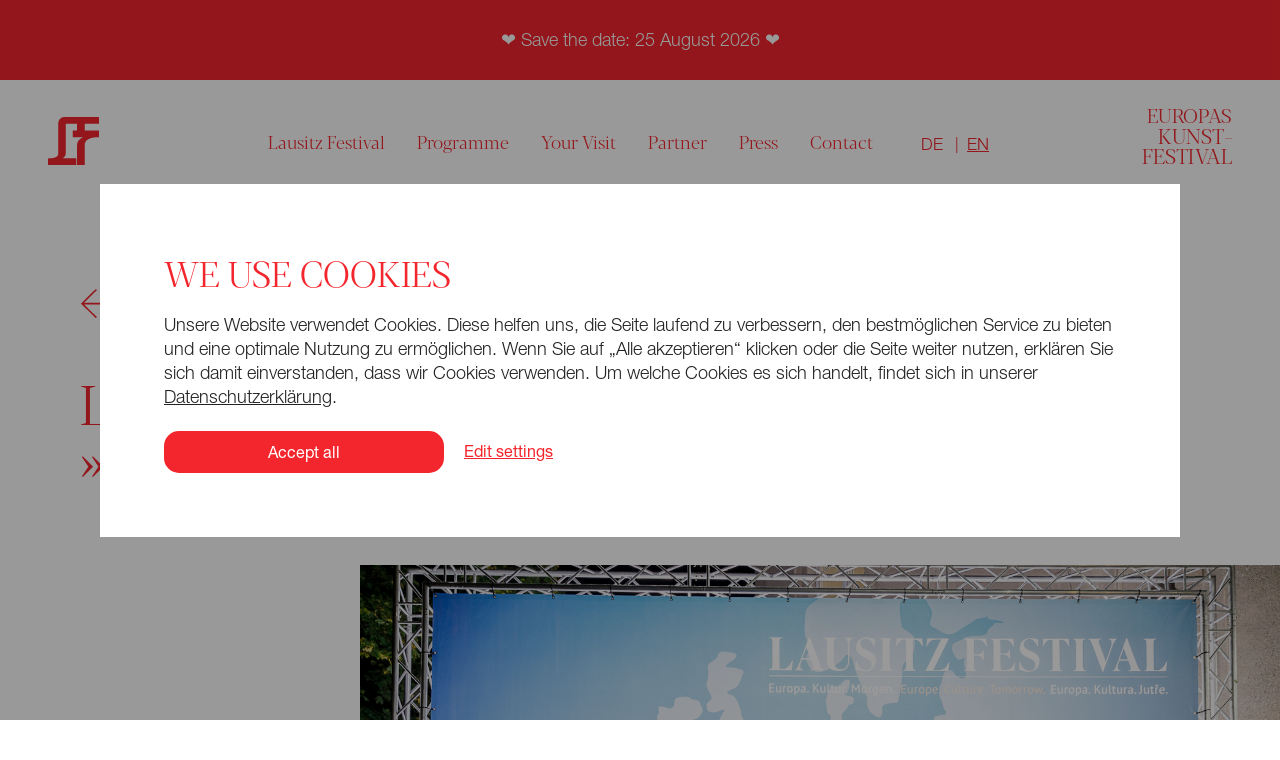

--- FILE ---
content_type: text/html; charset=utf-8
request_url: https://www.lausitz-festival.eu/en/lausitz-festival/stories/past-festivals/lausitz-festival-2020-europakulturmorgen/27
body_size: 14963
content:


<!DOCTYPE HTML>
<html lang="en">
<head>
	<meta http-equiv="Content-Type" content="text/html; charset=utf-8">
	<meta http-equiv="X-UA-Compatible" content="IE=edge">
	<meta name="viewport" content="width=device-width, initial-scale=1.0, maximum-scale=1">
	<title></title>
	<meta name="description" content="">
	<meta name="author" content="MIR MEDIA - Digital Agency - www.mir.de">
	<meta name="robots" content="index, follow">

	<meta name="viewport" content="width=device-width, initial-scale=1.0, maximum-scale=5.0">

	<link rel="shortcut icon" href="/static/images/favicons/favicon.3d19f6d23c47.ico">
	<link rel="shortcut icon" sizes="196x196" href="/static/images/favicons/favicon-196.f92659887027.png">
	<link rel="icon" sizes="128x128" href="/static/images/favicons/favicon-128.08c8d332d746.png">
	<link rel="icon" sizes="192x192" href="/static/images/favicons/favicon-192.a0996dfdcd86.png">
	<link rel="apple-touch-icon" sizes="152x152" href="/static/images/favicons/favicon-152.7f19fa540357.png">
	<link rel="apple-touch-icon" sizes="167x167" href="/static/images/favicons/favicon-167.964f3057af24.png">
	<link rel="apple-touch-icon" sizes="180x180" href="/static/images/favicons/favicon-180.329ed7d1c9ac.png">

	<!-- OG TAGS -->
	<meta property="og:url" content="">
	<meta property="og:type" content="">
	<meta property="og:title" content="">
	<meta property="og:description" content="">
	<meta property="og:image" content="">
	<!-- END OF OG TAGS -->

	<!-- SITE VERIFICATION -->
	<meta name="facebook-domain-verification" content="kdgvfsaargsnkmhl4wey6evu6dmsc0" />
	<meta name="google-site-verification" content="4RzYo7YPNEnVTJACKquxEISOz290JqAms1ZShLZm5xQ" />
	<!-- / SITE VERIFICATION -->

	<link href="/static/components/CookieManager/css/app.80213b6e2011.css" rel="stylesheet" type="text/css">
	<link href="/static/css/build/app.min.e7cb7d4feb03.css" type="text/css" rel="stylesheet">
	
	<script src="/static/admin/js/jquery.c0b3962f9f23.js"></script>
	<script src="/static/admin/js/jquery.init.95b62fa19378.js"></script>
	<script type="module" src="https://widget.accessgo.de/accessGoWidget.js"></script>

	
	<script language="javascript">
		var DjangoApp = {
			settings: {
				STATIC_URL: "/static/"
			},
			api: {
				events: "/en/api/events/",
				locations: "/en/api/locations/"
			}
		}
		var translations = {
			"show-recurring-events": "Show daily events",
			"hide-recurring-events": "Hide daily events",
			"event-item-time": " ",
			"ticket-button-buy": "Buy Tickets",
			"ticket-button-info": "Information",
			"filter-past-events": "Show past events",
			"filter-select-category": "Choose category",
			"filter-select-location": "Choose location",
			"filter-select-calendar": "Choose day",
			"filter-close": "Close",
		}

		var SpartenTranslations = [
			"Concert",
			"Theatre",
			"Dance",
			"Song Recital",
			"Exhibition",
			"Discussion",
			"Literature",
		]

		var SpartenImages = [
			"/static/images/svg/src/sparte_konzert.83726d89dea5.svg",
			"/static/images/svg/src/sparte_theater.6aff0d240558.svg",
			"/static/images/svg/src/sparte_tanz.2d57c7396516.svg",
			"/static/images/svg/src/sparte_liederabend.b9d85b62f21d.svg",
			"/static/images/svg/src/sparte_ausstellung.cbda002fdf65.svg",
			"/static/images/svg/src/sparte_gespraech.9565458d6afb.svg",
			"/static/images/svg/src/sparte_literatur.14f0ddaefc43.svg",
		]
	</script>
	
	


	

	<!-- fonts.com  -->
	<div data-cookie-consent="fontTracking">
		<!--if-consent
			<link href="http://fast.fonts.net/t/1.css?apiType=css&projectid=eece98eb-f493-44ac-a965-446dfb30cde3" type="text/css" rel="stylesheet" />
		endif-->
	</div>
	<!-- End fonts.com -->

	
	

	
		<!-- Google Tag Manager -->
<div data-cookie-consent="googleTagManager">
  <!--if-consent
    <script>(function(w,d,s,l,i){w[l]=w[l]||[];w[l].push({'gtm.start':
    new Date().getTime(),event:'gtm.js'});var f=d.getElementsByTagName(s)[0],
    j=d.createElement(s),dl=l!='dataLayer'?'&l='+l:'';j.async=true;j.src=
    'https://www.googletagmanager.com/gtm.js?id='+i+dl;f.parentNode.insertBefore(j,f);
    })(window,document,'script','dataLayer','GTM-5DZSR3D');</script>
  endif-->
</div>
<!-- End Google Tag Manager -->
	
</head>
<body>

	<!-- Google Tag Manager (noscript) -->
	<div data-cookie-consent="googleTagManager">
		<!--if-consent
			<noscript><iframe src="https://www.googletagmanager.com/ns.html?id=GTM-5DZSR3D"
			height="0" width="0" style="display:none;visibility:hidden"></iframe></noscript>
 		endif--> 
	</div>
	<!-- End Google Tag Manager (noscript) -->


	

	
	<div class="page-container   ">
		
		<div class="header-wrapper">
			<!-- start: Eilmeldung Banner -->
            
                 <div class="infobanner" id="infobanner">
                    <div class="grid-container">
                        <p class="infobanner__text">
							❤ Save the date: 25 August 2026 ❤
							
						</p>
                    </div>
                </div>
            
            <!-- end: Eilmeldung Banner -->

			<header class="header ">
				



<aside class="header__aside">
  <a href="/en/" title="Homepage" class="header__brand">
    <svg xmlns="http://www.w3.org/2000/svg" width="111.718" height="40" viewBox="0 0 111.718 40"
      class="header__brand-icon hide-for-large">
      <g id="Lausitzfestival_Logo_RZ" transform="translate(-11.32 -166.287)">
        <path id="Pfad_16" data-name="Pfad 16"
          d="M113.893,330.18c-4.128,0-7.473,3.6-7.473,8.051s3.346,8.051,7.473,8.051a7.546,7.546,0,0,0,7.083-5.485h-3.261a4.323,4.323,0,0,1-3.822,2.957c-2.257,0-4.108-2.216-4.3-5.041h11.754c.009-.157.015-.324.015-.488A7.769,7.769,0,0,0,113.893,330.18Zm-4.016,6.018a4.481,4.481,0,0,1,4.016-3.5c1.822,0,3.382,1.447,4.015,3.5Z"
          transform="translate(-81.297 -140.105)" fill="#f4262d" />
        <path id="Pfad_17" data-name="Pfad 17"
          d="M422.7,343.4v-8.124a2.266,2.266,0,0,0-2.525-2.525h-4.258v2.525h3.626v7.912c0,1.968,3.4,2.341,5.237,2.4H415.73v2.525h10.742v-2.525h-.552S422.7,345.589,422.7,343.4Z"
          transform="translate(-345.713 -142.302)" fill="#f4262d" />
        <path id="Pfad_18" data-name="Pfad 18"
          d="M491.981,347.148l-4.388-14.408H484.27l5.039,15.368h5.344l5.039-15.368h-3.324Z"
          transform="translate(-404.305 -142.293)" fill="#f4262d" />
        <path id="Pfad_19" data-name="Pfad 19"
          d="M18.96,190.382h14.1v-2.562H23.927c1.881-.059,5.363-.441,5.363-2.457V172.215h5.369V169.63H28.643a2.321,2.321,0,0,0-2.585,2.585V185.58c0,2.244-3.3,2.241-3.3,2.241H17.9a2.083,2.083,0,0,0-2.084,2.084v3.4h-4.5v2.525H23.037c-2,.045-7.234.47-7.234,3.684v9.153h3.155v-9.418c0-3.414,4.845-3.417,4.845-3.417h.923V193.3H18.96Z"
          transform="translate(0 -2.858)" fill="#f4262d" />
        <path id="Pfad_20" data-name="Pfad 20"
          d="M555.654,181.317v6.537a2.322,2.322,0,0,0,2.588,2.585h6.172v-2.585h-5.526v-6.813c0-3.5,4.961-3.5,4.961-3.5h.565v-2.585h-5.526V169.7h-3.232v5.259H552.3v2.585h10.761C561.01,177.591,555.654,178.025,555.654,181.317Z"
          transform="translate(-462.461 -2.917)" fill="#f4262d" />
        <path id="Pfad_21" data-name="Pfad 21"
          d="M665.526,237.183s-3.222,0-3.222-2.195V221.351a2.266,2.266,0,0,0-2.525-2.524H646.964a7.381,7.381,0,0,0,5.485-2.437c1.94-2.435,6.457-7.848,6.457-7.848v-2.6H647.222v2.6h11.312a7.526,7.526,0,0,0-5.569,2.536c-2.028,2.536-6.405,7.749-6.405,7.749v2.594h12.585v13.365c0,1.968,3.4,2.341,5.237,2.4h-9.047v2.53h10.742v-2.531Z"
          transform="translate(-543.04 -33.897)" fill="#f4262d" />
        <path id="Pfad_22" data-name="Pfad 22"
          d="M495.838,218.768h-.565s-3.3,0-3.3-2.241v-8.082a2.32,2.32,0,0,0-2.585-2.585h-4.36v2.585h3.711v7.861c0,2.017,3.483,2.4,5.363,2.459H484.84v2.585h11Z"
          transform="translate(-404.792 -33.829)" fill="#f4262d" />
        <circle id="Ellipse_1" data-name="Ellipse 1" cx="1.782" cy="1.782" r="1.782"
          transform="matrix(0.316, -0.949, 0.949, 0.316, 83.288, 169.669)" fill="#f4262d" />
        <path id="Pfad_23" data-name="Pfad 23"
          d="M284.175,221.915c3.7,0,6.816-2.29,6.845-6.942V206.06h-3.109V215a4.018,4.018,0,0,1-3.736,4.144A3.918,3.918,0,0,1,280.4,215V206.06H277.33v8.91C277.359,219.622,280.477,221.915,284.175,221.915Z"
          transform="translate(-227.401 -34)" fill="#f4262d" />
        <path id="Pfad_24" data-name="Pfad 24"
          d="M390.283,215.836c-1.864-.062-3.751-1.064-3.787-2.856H383.37c.032,2.552,2.405,5.19,6.916,5.328a7.507,7.507,0,0,0,5.454-1.748,4.213,4.213,0,0,0,1.3-3.134c0-2.071-1.6-3.791-4.062-4.377l-3.7-.88c-1.37-.324-2.224-.913-2.34-1.615a1.424,1.424,0,0,1,.393-1.219,3.675,3.675,0,0,1,2.957-.913c1.853.122,3.106,1.038,3.134,2.285h3.134a3.192,3.192,0,0,0-.864-2.507,7.225,7.225,0,0,0-5.54-2.25c-3.4,0-6.269,2.038-6.4,4.544-.115,2.218,1.539,3.948,4.424,4.627l3.565.858c1.353.314,2.054.849,2.147,1.618a1.571,1.571,0,0,1-.419,1.273A4.2,4.2,0,0,1,390.283,215.836Z"
          transform="translate(-318.05 -30.487)" fill="#f4262d" />
        <path id="Pfad_25" data-name="Pfad 25"
          d="M231.16,336.295l-3.7-.88c-1.37-.324-2.222-.913-2.338-1.615a1.419,1.419,0,0,1,.392-1.219,3.671,3.671,0,0,1,2.958-.913c1.852.122,3.1,1.038,3.134,2.284h3.134a3.2,3.2,0,0,0-.865-2.507,7.26,7.26,0,0,0-5.55-2.245c-3.4,0-6.269,2.038-6.4,4.544-.115,2.219,1.54,3.949,4.424,4.629l3.565.843c1.353.314,2.057.849,2.147,1.618a1.57,1.57,0,0,1-.418,1.273,4.206,4.206,0,0,1-3.182.97c-1.864-.062-3.749-1.064-3.787-2.856H221.55c.032,2.552,2.405,5.19,6.916,5.328a7.5,7.5,0,0,0,5.454-1.747,4.213,4.213,0,0,0,1.3-3.134C235.22,338.6,233.626,336.88,231.16,336.295Z"
          transform="translate(-179.717 -139.267)" fill="#f4262d" />
        <path id="Pfad_26" data-name="Pfad 26"
          d="M172.84,215.808v5.767h3.231V206.06h-3.182v2.446c-.7-1.52-2.82-2.321-4.3-2.321-4.109,0-7.029,3.541-7.029,7.91a8.118,8.118,0,0,0,1.177,4.253,6.354,6.354,0,0,0,5.8,3.46C170.419,221.619,172.711,220.142,172.84,215.808Zm-7.305,1.179a6.035,6.035,0,0,1-.808-3.073c0-2.894,1.9-5.186,4.074-5.186s4.038,1.568,4.038,5.147v1.755a3.665,3.665,0,0,1-3.72,3.521A4.02,4.02,0,0,1,165.535,216.986Z"
          transform="translate(-128.433 -34)" fill="#f4262d" />
        <path id="Pfad_27" data-name="Pfad 27"
          d="M327.852,304.12a6.919,6.919,0,0,1-3.155,2.195v1.954H321.28v2.525h10.656c-2,.045-7.234.47-7.234,3.684V321.1a2.266,2.266,0,0,0,2.524,2.525h6.021v-2.52h-5.395v-6.9h0c0-3.414,4.843-3.417,4.843-3.417h.552v-2.526h-5.395Z"
          transform="translate(-264.972 -117.827)" fill="#f4262d" />
        <path id="Pfad_28" data-name="Pfad 28"
          d="M606.493,331.77h-3.174v2.446c-.7-1.518-2.82-2.319-4.3-2.319-4.11,0-7.029,3.54-7.029,7.91a8.086,8.086,0,0,0,1.177,4.251,6.353,6.353,0,0,0,5.8,3.462c1.9-.192,4.215-1.692,4.312-6.1v5.864h3.229V331.772h-.013Zm-6.938,13.089a4.017,4.017,0,0,1-3.584-2.163,6.093,6.093,0,0,1-.807-3.073c0-2.9,1.9-5.186,4.074-5.186s4.038,1.568,4.038,5.147c0,.189.007.356,0,.533v1.2A3.667,3.667,0,0,1,599.555,344.859Z"
          transform="translate(-496.389 -141.464)" fill="#f4262d" />
      </g>
    </svg>
  </a>
</aside>
<button class="header__burger" type="button" title="Open Menu">
  <i class="header__burger-line"></i>
  <i class="header__burger-line"></i>
  <i class="header__burger-line"></i>
</button>
<nav class="header__nav">
  <aside class="header__logo">
    <a href="/en/">
      <span class="header__logo-image">
        <svg xmlns="http://www.w3.org/2000/svg" width="51.112" height="47.997" viewBox="0 0 51.112 47.997"
          class="show-for-large">
          <path id="Pfad_15" data-name="Pfad 15"
            d="M778.085,434.58v-6.621h1.639v-.046h12.656v-6.772H786.69q-4.79,0-9.582,0c-4.385,0-16.181,0-19.094,0a6.191,6.191,0,0,0-6.469,6.463c0,3.034,0,5.708-.006,8.211-.007,7.122-.013,12.748.029,21.3.011,2.421-.8,3.548-3.2,4.466a12.423,12.423,0,0,1-2.911.7c-.492.039-.938.075-1.324.117-.321.017-.652.028-1,.031-.238,0-.476.008-.714.018a1.169,1.169,0,0,0-.555.17l-.593.29v6.227h28.379v-6.644l-1.246-.045c-.183-.008-.367-.015-.551-.015l-11.937,0c.264-.141.517-.292.789-.473a5.264,5.264,0,0,0,2.436-4.644c-.01-8.629-.009-14.367-.008-21.508v-7.848h11.31q0,2.364,0,4.728v1.918h-4.474v6.8h10.556a15.662,15.662,0,0,0-1.89.976,8.16,8.16,0,0,0-4.213,7.448c.042,5.193.037,7.87.029,11.576,0,1.677-.008,3.548-.008,5.938v1.783h7.593v-6.557c0-4.476,0-7.343.009-13.265a8.986,8.986,0,0,1,.168-1.916,6.117,6.117,0,0,1,3.547-4.125,17.2,17.2,0,0,1,6.029-1.724c.426-.032.814-.065,1.139-.1.459-.03.93-.048,1.417-.056.22,0,.439,0,.659,0h1.379v-6.8Z"
            transform="translate(-741.273 -421.14)" fill="#f4262d" />
        </svg>
      </span>
    </a>
  </aside>
  <div class="header__links">
    <ul class="header__items">
      
      
        <li class="header__item header__item--submenu">
            
                <a class="header__item-link"> Lausitz Festival</a>
            
            
                <ul class="header__subitems">
                
                    <li class="header__subitem">
                        <a href="/en/lausitz-festival/about-us" class="link">About The Festival</a>
                    </li>
                
                    <li class="header__subitem">
                        <a href="https://www.lausitz-festival.eu/de/lausitz-festival/stories/vergangene-festivals/7" class="link">Reviews</a>
                    </li>
                
                    <li class="header__subitem">
                        <a href="/en/lausitz-festival/intendanz" class="link">Director</a>
                    </li>
                
                    <li class="header__subitem">
                        <a href="/en/lausitz-festival/committees" class="link">Committees</a>
                    </li>
                
                    <li class="header__subitem">
                        <a href="/en/lausitz-festival/team" class="link">Team</a>
                    </li>
                
                    <li class="header__subitem">
                        <a href="/en/nachhaltigkeit" class="link">Sustainability</a>
                    </li>
                
                    <li class="header__subitem">
                        <a href="/en/jobs" class="link">Jobs</a>
                    </li>
                
                    <li class="header__subitem">
                        <a href="/en/newsletter" class="link">Newsletter</a>
                    </li>
                
                </ul>
            
        </li>
    
        <li class="header__item header__item--submenu">
            
                <a class="header__item-link"> Programme</a>
            
            
                <ul class="header__subitems">
                
                    <li class="header__subitem">
                        <a href="/en/programm" class="link">Programme Overview</a>
                    </li>
                
                    <li class="header__subitem">
                        <a href="https://www.lausitz-festival.eu/media/filer_public/59/1c/591c9d20-e6c3-48d2-b0d3-9dc0ba4f0b7e/lausitz-festival_programm_2025.pdf" class="link">Programme 2025 for download</a>
                    </li>
                
                </ul>
            
        </li>
    
        <li class="header__item header__item--submenu">
            
                <a class="header__item-link"> Your Visit</a>
            
            
                <ul class="header__subitems">
                
                    <li class="header__subitem">
                        <a href="/en/your-visit/tickets" class="link">Tickets &amp; Vouchers</a>
                    </li>
                
                    <li class="header__subitem">
                        <a href="/en/lausitz-festival/spielorte" class="link">Venues</a>
                    </li>
                
                    <li class="header__subitem">
                        <a href="/en/ihr-besuch/barrierefreiheit-vor-ort" class="link">Accessibility on site</a>
                    </li>
                
                </ul>
            
        </li>
    
        <li class="header__item header__item--submenu">
            
                <a class="header__item-link"> Partner</a>
            
            
                <ul class="header__subitems">
                
                    <li class="header__subitem">
                        <a href="/en/partner/our-partners" class="link">Our Partners</a>
                    </li>
                
                    <li class="header__subitem">
                        <a href="/en/partner/mediakit-partner" class="link">Mediakit for Partners</a>
                    </li>
                
                </ul>
            
        </li>
    
        <li class="header__item ">
            
                <a href="/en/presse" class="header__item-link">Press</a>
            
            
        </li>
    
        <li class="header__item ">
            
                <a href="/en/kontakt" class="header__item-link">Contact</a>
            
            
        </li>
    
    </ul>

    <ul class="header__languages">
      
      <li class="header__languages-item">
        <a class="header__languages-link "
          href="/de/lausitz-festival/stories/ruckblicke/lausitz-festival-2020-europakulturmorgen/27">de</a>
      </li>
      
      <li class="header__languages-item">
        <a class="header__languages-link header__languages-link--active"
          href="/en/lausitz-festival/stories/reviews/lausitz-festival-2020-europakulturmorgen/27">en</a>
      </li>
      
    </ul>
  </div>

  <aside class="header__logo">
    <span class="header__logo-ekf">
      <svg id="Ebene_1" data-name="Ebene 1" xmlns="http://www.w3.org/2000/svg" width="90" height="70"
        viewBox="0 0 90 70">
        <g id="Gruppe_5" data-name="Gruppe 5">
          <g id="EUROPA" style="isolation: isolate">
            <text transform="translate(4.92 17.03)"
              style="isolation: isolate;font-size: 20px;fill: #f4262d;font-family: BlackerProDis-Lt, Blacker Pro Display">EU
              <tspan x="24.97" y="0" style="letter-spacing: -0.07177734375em">R</tspan>
              <tspan x="36.54" y="0" style="letter-spacing: -0.009765625em">O</tspan>
              <tspan x="51.16" y="0" style="letter-spacing: -0.10009765625em">P</tspan>
              <tspan x="60.59" y="0" style="letter-spacing: -0.01318359375em">A</tspan>
              <tspan x="74.28" y="0">S</tspan>
            </text>
          </g>
          <g id="KUNST" style="isolation: isolate">
            <text transform="translate(16.25 38.03)"
              style="isolation: isolate;font-size: 21px;fill: #f4262d;font-family: BlackerProDis-Lt, Blacker Pro Display">KUNST–</text>
          </g>
          <g id="FESTIVAL" style="isolation: isolate">
            <text transform="translate(0 58.03)"
              style="isolation: isolate;font-size: 21px;fill: #f4262d;font-family: BlackerProDis-Lt, Blacker Pro Display">FESTI
              <tspan x="52.55" y="0" style="letter-spacing: -0.15476190476190477em">V</tspan>
              <tspan x="63.59" y="0">AL</tspan>
            </text>
          </g>
        </g>
      </svg>
    </span>
  </aside>
</nav>

			</header>
		</div>

		

		<main class="main-container">
			<div class="grid-container">
			
				<!-- search_start_1 -->
				
    <nav class="breadcrumb">
        <a href="/en/lausitz-festival/stories" class="breadcrumb__link">
            <span class="icon-arrow-left"></span>
        </a>
    </nav>

    <div class="grid-x">
        <div class="cell large-8 xlarge-6">
            <h1 class="h1">Lausitz Festival 2020 »Europa.Kultur.Morgen.«</h1>
        </div>
        
        <div class="cell large-offset-3">
            <figure class="stories-detail__align stories-detail__video-thumb video-embed-thumb">
                <span class="icon icon-play-button"></span>
                <picture>
                    <source media="(min-width: 80em)"
                            srcset=""></source>
                    <source media="(min-width: 42em)"
                            srcset=""></source>
                    <img src="/media/filer_public/e0/c9/e0c9a8d8-d937-436c-9d24-fc059b46726b/lausitz-festival-20201011-0221_foto_nikolai_schmidt.jpg" alt="" title=""
                            class="stories-detail__image image-module__image">
                </picture>
                
                <figcaption class="stories-detail__caption image-module__caption">
                    Lausitz Festival 2020
                </figcaption>
                
            </figure>

            <div class="stories-detail__video video-embed-video">
                
                <div class="video-wrapper" data-cookie-consent="vimeo">
                    <figure class="no-cookies-video">    
                            
                    <p class="no-cookies-text">
                        Um den Youtube-Player nutzen zu können, muss externer Inhalt geladen werden, der im Einzelfall Cookies setzt. Um diesen Inhalt zu laden müssen Sie Ihre <a href="javascript:window.CookieManager.showCookieSettings()">Cookie-Einstellungen</a> ändern und Cookies für Werbung akzeptieren.
                    </p>
    
    
                    <!--if-consent
                        <div class="video-wrapper">
                        <iframe
                            data-source="youtube"
                            src="https://www.youtube-nocookie.com/embed/MgYs_rM2jmA?version=3&enablejsapi=1"
                            class="video-module__youtube iframe-video"
                            title="YouTube video player"
                            frameborder="0"
                            allow="accelerometer; autoplay; clipboard-write; encrypted-media; gyroscope; picture-in-picture"
                            allowfullscreen
                        ></iframe>
                        </div>
                    endif-->
                    </figure>
    
                    <!--div class="responsive-embed widescreen"></div-->
                </div>
                 
            </div>

            
        </div>
        
    </div>

    <div class="grid-x align-center">
        <div class="cell large-6">
            <div class="text-module">
                <span class="text-module--intro">
                Erstmalig in der jüngeren Geschichte von Sachsen und Brandenburg haben beide Länder auf höchster Ebene beschlossen, ein für beide Seiten zukunftsweisendes künstlerisches Projekt.
                </span>
            </div>
        </div>
    </div>

    <div class="grid-x align-center">
        <div class="small-12 large-6">
            





<div class=" cms-row " id="container-1806">

	<div class=" cms-col">
		
		
			
			





    <div class="team-module">
        <div class="grid-x grid-margin-x">
        
            
                <div class="team-module__item cell large-6">
                    
                    <div class="team-module__image">
                        <img src="/media/filer_public_thumbnails/filer_public/c4/92/c492c753-5477-4455-8df0-36efc1a7d973/lf_magazin_2020.jpg__292x390_q85_crop_subject_location-279%2C114_subsampling-2_upscale.jpg" alt="">
                    </div>
                    
                    <div class="team-module__content">
                        <span class="team-module__name">Magazin</span>
                        <span class="team-module__position">Lausitz Festival 2020</span>

                        

                        

                        
                            <a href="https://www.lausitz-festival.eu/media/filer_public/dd/54/dd541fac-8c37-4822-b05d-4d50a73cae48/lausitzfestival_magazin_2020_09_23_web_small.pdf" class="team-module__link link">Read more</a>
                        
                    </div>
                </div>
            
        
            
                <div class="team-module__item cell large-6">
                    
                    <div class="team-module__image">
                        <img src="/media/filer_public_thumbnails/filer_public/46/d2/46d2f089-87b3-44e8-b113-1b19da44268f/lf_flyer_2020.jpg__292x390_q85_crop_subsampling-2_upscale.jpg" alt="">
                    </div>
                    
                    <div class="team-module__content">
                        <span class="team-module__name">Flyer</span>
                        <span class="team-module__position">Lausitz Festival 2020</span>

                        

                        

                        
                            <a href="https://www.lausitz-festival.eu/media/filer_public/d5/8b/d58b5c36-a73a-4058-b874-4e4298657125/lf_flyer_final_200914_einzel_1.pdf" class="team-module__link link">Read more</a>
                        
                    </div>
                </div>
            
        
            
                <div class="team-module__item cell large-6">
                    
                    <div class="team-module__image">
                        <img src="/media/filer_public_thumbnails/filer_public/fe/77/fe77bfd6-113a-4784-bcf6-cf5f6164fb82/lausitz_festival_2020-10-01_sosnowski.jpg__292x390_q85_crop_subject_location-1317%2C833_subsampling-2_upscale.jpg" alt="">
                    </div>
                    
                    <div class="team-module__content">
                        <span class="team-module__name">Video-Playlist</span>
                        <span class="team-module__position">Lausitz Festival 2020</span>

                        

                        

                        
                            <a href="https://www.youtube.com/playlist?list=PLptLXfHuOLYc1wVQqv___0dppUerptXGm" class="team-module__link link">Read more</a>
                        
                    </div>
                </div>
            
        
        </div>
    </div>





			
		
			
			





<section id="" class="section-module " >
    





<div class=" cms-row " id="container-1808">

	<div class=" cms-col">
		
		
			
			





    <div id="text-1891" class="text-module"><h2 class="headline h2">Highlights 2020</h2></div>





			
		
			
			






    <div class="image-list image-list--masonry">
        <div class="image-list__items grid-x grid-margin-x" itemscope itemtype="http://schema.org/ImageGallery">
            
                
                    
                        <figure class="image-list__item photoswipe-js cell small-6 large-4"
                                itemprop="associatedMedia" itemscope itemtype="http://schema.org/ImageObject">
                            <a href="/media/filer_public/84/e1/84e146e4-49a8-48d4-9713-f9569d73db9f/avishai_cohen_jazz_foto_rainer_weissflog_201015_13.jpg" class="image-list__link"
                            itemprop="contentUrl" data-size="3648x5472" target="_blank">
                                <picture>
                                    <source media="(max-width: 1023px)"
                                    srcset="/media/filer_public_thumbnails/filer_public/84/e1/84e146e4-49a8-48d4-9713-f9569d73db9f/avishai_cohen_jazz_foto_rainer_weissflog_201015_13.jpg__308x462_q85_crop_subsampling-2_upscale.jpg"></source>
                                    <img src="/media/filer_public_thumbnails/filer_public/84/e1/84e146e4-49a8-48d4-9713-f9569d73db9f/avishai_cohen_jazz_foto_rainer_weissflog_201015_13.jpg__306x501_q85_crop_subsampling-2_upscale.jpg" alt="" class="image-list__image" itemprop="thumbnail">
                                </picture>
                            </a>
                    
                <figcaption class="image-list__caption">
                    
                </figcaption>
                </figure>
                
            
                
                    
                        <figure class="image-list__item photoswipe-js cell small-6 large-4"
                                itemprop="associatedMedia" itemscope itemtype="http://schema.org/ImageObject">
                            <a href="/media/filer_public/44/b3/44b317ca-9aa8-45da-969d-d325dec850dc/bill_laurance_jazz_foto_bernard_letowski_201011_33.jpg" class="image-list__link"
                            itemprop="contentUrl" data-size="1333x2000" target="_blank">
                                <picture>
                                    <source media="(max-width: 1023px)"
                                    srcset="/media/filer_public_thumbnails/filer_public/44/b3/44b317ca-9aa8-45da-969d-d325dec850dc/bill_laurance_jazz_foto_bernard_letowski_201011_33.jpg__308x462_q85_crop_subsampling-2_upscale.jpg"></source>
                                    <img src="/media/filer_public_thumbnails/filer_public/44/b3/44b317ca-9aa8-45da-969d-d325dec850dc/bill_laurance_jazz_foto_bernard_letowski_201011_33.jpg__306x501_q85_crop_subsampling-2_upscale.jpg" alt="" class="image-list__image" itemprop="thumbnail">
                                </picture>
                            </a>
                    
                <figcaption class="image-list__caption">
                    
                </figcaption>
                </figure>
                
            
                
                    
                        <figure class="image-list__item photoswipe-js cell small-12 medium-9 large-4"
                                itemprop="associatedMedia" itemscope itemtype="http://schema.org/ImageObject">
                            <a href="/media/filer_public/44/6b/446b22a0-0fb3-4ce4-bbef-6fbc0b6ce579/deutschlanduberdenken_4502_nbs_csteffenrasche.jpg" class="image-list__link"
                            itemprop="contentUrl" data-size="2760x1842" target="_blank">
                                <picture>
                                    <source media="(max-width: 1023px)"
                                    srcset="/media/filer_public_thumbnails/filer_public/44/6b/446b22a0-0fb3-4ce4-bbef-6fbc0b6ce579/deutschlanduberdenken_4502_nbs_csteffenrasche.jpg__720x448_q85_crop_subsampling-2_upscale.jpg"></source>
                                    <img src="/media/filer_public_thumbnails/filer_public/44/6b/446b22a0-0fb3-4ce4-bbef-6fbc0b6ce579/deutschlanduberdenken_4502_nbs_csteffenrasche.jpg__336x224_q85_crop_subsampling-2_upscale.jpg" alt="" class="image-list__image" itemprop="thumbnail">
                                </picture>
                            </a>
                    
                <figcaption class="image-list__caption">
                    
                </figcaption>
                </figure>
                
            
                
                    
                        <figure class="image-list__item photoswipe-js cell small-12 medium-9 large-4"
                                itemprop="associatedMedia" itemscope itemtype="http://schema.org/ImageObject">
                            <a href="/media/filer_public/ba/a9/baa96f34-d1da-4c47-b47a-472eee0029aa/deutschlanduberdenken_4930_nbs_csteffenrasche.jpg" class="image-list__link"
                            itemprop="contentUrl" data-size="2760x1842" target="_blank">
                                <picture>
                                    <source media="(max-width: 1023px)"
                                    srcset="/media/filer_public_thumbnails/filer_public/ba/a9/baa96f34-d1da-4c47-b47a-472eee0029aa/deutschlanduberdenken_4930_nbs_csteffenrasche.jpg__720x448_q85_crop_subsampling-2_upscale.jpg"></source>
                                    <img src="/media/filer_public_thumbnails/filer_public/ba/a9/baa96f34-d1da-4c47-b47a-472eee0029aa/deutschlanduberdenken_4930_nbs_csteffenrasche.jpg__336x224_q85_crop_subsampling-2_upscale.jpg" alt="" class="image-list__image" itemprop="thumbnail">
                                </picture>
                            </a>
                    
                <figcaption class="image-list__caption">
                    
                </figcaption>
                </figure>
                
            
                
                    
                        <figure class="image-list__item photoswipe-js cell small-12 medium-9 large-4"
                                itemprop="associatedMedia" itemscope itemtype="http://schema.org/ImageObject">
                            <a href="/media/filer_public/cf/1a/cf1a6d63-9eee-4f5d-b0c9-7c72347947a5/die_seuche_c_pawel_sosnowski_2.jpg" class="image-list__link"
                            itemprop="contentUrl" data-size="900x599" target="_blank">
                                <picture>
                                    <source media="(max-width: 1023px)"
                                    srcset="/media/filer_public_thumbnails/filer_public/cf/1a/cf1a6d63-9eee-4f5d-b0c9-7c72347947a5/die_seuche_c_pawel_sosnowski_2.jpg__720x448_q85_crop_subsampling-2_upscale.jpg"></source>
                                    <img src="/media/filer_public_thumbnails/filer_public/cf/1a/cf1a6d63-9eee-4f5d-b0c9-7c72347947a5/die_seuche_c_pawel_sosnowski_2.jpg__336x224_q85_crop_subsampling-2_upscale.jpg" alt="" class="image-list__image" itemprop="thumbnail">
                                </picture>
                            </a>
                    
                <figcaption class="image-list__caption">
                    
                </figcaption>
                </figure>
                
            
                
                    
                        <figure class="image-list__item photoswipe-js cell small-6 large-4"
                                itemprop="associatedMedia" itemscope itemtype="http://schema.org/ImageObject">
                            <a href="/media/filer_public/e7/f8/e7f883bb-9cc2-4869-b74d-283c3d880a61/dokumente_kulinarischer_sinnlichkeit_schloss_branitz_vortrag_foto_rainer_we_11.jpg" class="image-list__link"
                            itemprop="contentUrl" data-size="3648x5472" target="_blank">
                                <picture>
                                    <source media="(max-width: 1023px)"
                                    srcset="/media/filer_public_thumbnails/filer_public/e7/f8/e7f883bb-9cc2-4869-b74d-283c3d880a61/dokumente_kulinarischer_sinnlichkeit_schloss_branitz_vortrag_foto_rainer_we_11.jpg__308x462_q85_crop_subsampling-2_upscale.jpg"></source>
                                    <img src="/media/filer_public_thumbnails/filer_public/e7/f8/e7f883bb-9cc2-4869-b74d-283c3d880a61/dokumente_kulinarischer_sinnlichkeit_schloss_branitz_vortrag_foto_rainer_we_11.jpg__306x501_q85_crop_subsampling-2_upscale.jpg" alt="" class="image-list__image" itemprop="thumbnail">
                                </picture>
                            </a>
                    
                <figcaption class="image-list__caption">
                    
                </figcaption>
                </figure>
                
            
                
                    
                        <figure class="image-list__item photoswipe-js cell small-12 medium-9 large-4"
                                itemprop="associatedMedia" itemscope itemtype="http://schema.org/ImageObject">
                            <a href="/media/filer_public/62/d7/62d781f5-bde5-4bee-9331-cc854a80d033/eca_gorlitz_hoyerswerda_foto_gernot_menzel.jpg" class="image-list__link"
                            itemprop="contentUrl" data-size="3900x2413" target="_blank">
                                <picture>
                                    <source media="(max-width: 1023px)"
                                    srcset="/media/filer_public_thumbnails/filer_public/62/d7/62d781f5-bde5-4bee-9331-cc854a80d033/eca_gorlitz_hoyerswerda_foto_gernot_menzel.jpg__720x448_q85_crop_subsampling-2_upscale.jpg"></source>
                                    <img src="/media/filer_public_thumbnails/filer_public/62/d7/62d781f5-bde5-4bee-9331-cc854a80d033/eca_gorlitz_hoyerswerda_foto_gernot_menzel.jpg__336x224_q85_crop_subsampling-2_upscale.jpg" alt="" class="image-list__image" itemprop="thumbnail">
                                </picture>
                            </a>
                    
                <figcaption class="image-list__caption">
                    
                </figcaption>
                </figure>
                
            
                
                    
                        <figure class="image-list__item photoswipe-js cell small-12 medium-9 large-4"
                                itemprop="associatedMedia" itemscope itemtype="http://schema.org/ImageObject">
                            <a href="/media/filer_public/c8/66/c86663fc-13b4-4a84-a252-ee7068f600fe/elina_garanca_liederabend_foto_nikolai_schmidt_201016_3.jpg" class="image-list__link"
                            itemprop="contentUrl" data-size="3000x2000" target="_blank">
                                <picture>
                                    <source media="(max-width: 1023px)"
                                    srcset="/media/filer_public_thumbnails/filer_public/c8/66/c86663fc-13b4-4a84-a252-ee7068f600fe/elina_garanca_liederabend_foto_nikolai_schmidt_201016_3.jpg__720x448_q85_crop_subsampling-2_upscale.jpg"></source>
                                    <img src="/media/filer_public_thumbnails/filer_public/c8/66/c86663fc-13b4-4a84-a252-ee7068f600fe/elina_garanca_liederabend_foto_nikolai_schmidt_201016_3.jpg__336x224_q85_crop_subsampling-2_upscale.jpg" alt="" class="image-list__image" itemprop="thumbnail">
                                </picture>
                            </a>
                    
                <figcaption class="image-list__caption">
                    
                </figcaption>
                </figure>
                
            
                
                    
                        <figure class="image-list__item photoswipe-js cell small-12 medium-9 large-4"
                                itemprop="associatedMedia" itemscope itemtype="http://schema.org/ImageObject">
                            <a href="/media/filer_public/e6/0f/e60f8776-b21d-432c-b182-63cf1cafc82f/julia_kleiter_liederabend_foto_matthias_weber_201009_7.jpg" class="image-list__link"
                            itemprop="contentUrl" data-size="3000x1967" target="_blank">
                                <picture>
                                    <source media="(max-width: 1023px)"
                                    srcset="/media/filer_public_thumbnails/filer_public/e6/0f/e60f8776-b21d-432c-b182-63cf1cafc82f/julia_kleiter_liederabend_foto_matthias_weber_201009_7.jpg__720x448_q85_crop_subsampling-2_upscale.jpg"></source>
                                    <img src="/media/filer_public_thumbnails/filer_public/e6/0f/e60f8776-b21d-432c-b182-63cf1cafc82f/julia_kleiter_liederabend_foto_matthias_weber_201009_7.jpg__336x224_q85_crop_subsampling-2_upscale.jpg" alt="" class="image-list__image" itemprop="thumbnail">
                                </picture>
                            </a>
                    
                <figcaption class="image-list__caption">
                    
                </figcaption>
                </figure>
                
            
                
                    
                        <figure class="image-list__item photoswipe-js cell small-12 medium-9 large-4"
                                itemprop="associatedMedia" itemscope itemtype="http://schema.org/ImageObject">
                            <a href="/media/filer_public/ec/64/ec64940b-f89b-471f-8e0b-f493fb79a155/klosterkirchedoberlug-foto_norbert_millauer.jpg" class="image-list__link"
                            itemprop="contentUrl" data-size="7746x5049" target="_blank">
                                <picture>
                                    <source media="(max-width: 1023px)"
                                    srcset="/media/filer_public_thumbnails/filer_public/ec/64/ec64940b-f89b-471f-8e0b-f493fb79a155/klosterkirchedoberlug-foto_norbert_millauer.jpg__720x448_q85_crop_subsampling-2_upscale.jpg"></source>
                                    <img src="/media/filer_public_thumbnails/filer_public/ec/64/ec64940b-f89b-471f-8e0b-f493fb79a155/klosterkirchedoberlug-foto_norbert_millauer.jpg__336x224_q85_crop_subsampling-2_upscale.jpg" alt="" class="image-list__image" itemprop="thumbnail">
                                </picture>
                            </a>
                    
                <figcaption class="image-list__caption">
                    
                </figcaption>
                </figure>
                
            
                
                    
                        <figure class="image-list__item photoswipe-js cell small-12 medium-9 large-4"
                                itemprop="associatedMedia" itemscope itemtype="http://schema.org/ImageObject">
                            <a href="/media/filer_public/64/3e/643e1e8b-bead-4902-937c-78336ff94fe0/kraftwerkplessa021020-foto_norbert_millauer13.jpg" class="image-list__link"
                            itemprop="contentUrl" data-size="8256x5504" target="_blank">
                                <picture>
                                    <source media="(max-width: 1023px)"
                                    srcset="/media/filer_public_thumbnails/filer_public/64/3e/643e1e8b-bead-4902-937c-78336ff94fe0/kraftwerkplessa021020-foto_norbert_millauer13.jpg__720x448_q85_crop_subsampling-2_upscale.jpg"></source>
                                    <img src="/media/filer_public_thumbnails/filer_public/64/3e/643e1e8b-bead-4902-937c-78336ff94fe0/kraftwerkplessa021020-foto_norbert_millauer13.jpg__336x224_q85_crop_subsampling-2_upscale.jpg" alt="" class="image-list__image" itemprop="thumbnail">
                                </picture>
                            </a>
                    
                <figcaption class="image-list__caption">
                    
                </figcaption>
                </figure>
                
            
                
                    
                        <figure class="image-list__item photoswipe-js cell small-12 medium-9 large-4"
                                itemprop="associatedMedia" itemscope itemtype="http://schema.org/ImageObject">
                            <a href="/media/filer_public/a8/f3/a8f31139-b70f-4cf5-bd6f-d2f245d81a87/kraftwerkplessa021020-foto_norbert_millauer14.jpg" class="image-list__link"
                            itemprop="contentUrl" data-size="8256x5504" target="_blank">
                                <picture>
                                    <source media="(max-width: 1023px)"
                                    srcset="/media/filer_public_thumbnails/filer_public/a8/f3/a8f31139-b70f-4cf5-bd6f-d2f245d81a87/kraftwerkplessa021020-foto_norbert_millauer14.jpg__720x448_q85_crop_subsampling-2_upscale.jpg"></source>
                                    <img src="/media/filer_public_thumbnails/filer_public/a8/f3/a8f31139-b70f-4cf5-bd6f-d2f245d81a87/kraftwerkplessa021020-foto_norbert_millauer14.jpg__336x224_q85_crop_subsampling-2_upscale.jpg" alt="" class="image-list__image" itemprop="thumbnail">
                                </picture>
                            </a>
                    
                <figcaption class="image-list__caption">
                    
                </figcaption>
                </figure>
                
            
                
                    
                        <figure class="image-list__item photoswipe-js cell small-12 medium-9 large-4"
                                itemprop="associatedMedia" itemscope itemtype="http://schema.org/ImageObject">
                            <a href="/media/filer_public/be/77/be774323-9329-4e37-ae78-8f4d01367f72/kremer_foto_rainer_weisflog.jpg" class="image-list__link"
                            itemprop="contentUrl" data-size="5472x3648" target="_blank">
                                <picture>
                                    <source media="(max-width: 1023px)"
                                    srcset="/media/filer_public_thumbnails/filer_public/be/77/be774323-9329-4e37-ae78-8f4d01367f72/kremer_foto_rainer_weisflog.jpg__720x448_q85_crop_subsampling-2_upscale.jpg"></source>
                                    <img src="/media/filer_public_thumbnails/filer_public/be/77/be774323-9329-4e37-ae78-8f4d01367f72/kremer_foto_rainer_weisflog.jpg__336x224_q85_crop_subsampling-2_upscale.jpg" alt="" class="image-list__image" itemprop="thumbnail">
                                </picture>
                            </a>
                    
                <figcaption class="image-list__caption">
                    
                </figcaption>
                </figure>
                
            
                
                    
                        <figure class="image-list__item photoswipe-js cell small-12 medium-9 large-4"
                                itemprop="associatedMedia" itemscope itemtype="http://schema.org/ImageObject">
                            <a href="/media/filer_public/0a/07/0a07beb9-2f67-4ca4-aebd-c6253df05871/lausitz-festival-20201011-0109_foto_nikolai_schmidt.jpg" class="image-list__link"
                            itemprop="contentUrl" data-size="3000x2000" target="_blank">
                                <picture>
                                    <source media="(max-width: 1023px)"
                                    srcset="/media/filer_public_thumbnails/filer_public/0a/07/0a07beb9-2f67-4ca4-aebd-c6253df05871/lausitz-festival-20201011-0109_foto_nikolai_schmidt.jpg__720x448_q85_crop_subsampling-2_upscale.jpg"></source>
                                    <img src="/media/filer_public_thumbnails/filer_public/0a/07/0a07beb9-2f67-4ca4-aebd-c6253df05871/lausitz-festival-20201011-0109_foto_nikolai_schmidt.jpg__336x224_q85_crop_subsampling-2_upscale.jpg" alt="" class="image-list__image" itemprop="thumbnail">
                                </picture>
                            </a>
                    
                <figcaption class="image-list__caption">
                    
                </figcaption>
                </figure>
                
            
                
                    
                        <figure class="image-list__item photoswipe-js cell small-12 medium-9 large-4"
                                itemprop="associatedMedia" itemscope itemtype="http://schema.org/ImageObject">
                            <a href="/media/filer_public/e0/c9/e0c9a8d8-d937-436c-9d24-fc059b46726b/lausitz-festival-20201011-0221_foto_nikolai_schmidt.jpg" class="image-list__link"
                            itemprop="contentUrl" data-size="3000x2000" target="_blank">
                                <picture>
                                    <source media="(max-width: 1023px)"
                                    srcset="/media/filer_public_thumbnails/filer_public/e0/c9/e0c9a8d8-d937-436c-9d24-fc059b46726b/lausitz-festival-20201011-0221_foto_nikolai_schmidt.jpg__720x448_q85_crop_subsampling-2_upscale.jpg"></source>
                                    <img src="/media/filer_public_thumbnails/filer_public/e0/c9/e0c9a8d8-d937-436c-9d24-fc059b46726b/lausitz-festival-20201011-0221_foto_nikolai_schmidt.jpg__336x224_q85_crop_subsampling-2_upscale.jpg" alt="" class="image-list__image" itemprop="thumbnail">
                                </picture>
                            </a>
                    
                <figcaption class="image-list__caption">
                    
                </figcaption>
                </figure>
                
            
                
                    
                        <figure class="image-list__item photoswipe-js cell small-12 medium-9 large-4"
                                itemprop="associatedMedia" itemscope itemtype="http://schema.org/ImageObject">
                            <a href="/media/filer_public/1d/a2/1da24610-2f23-4547-b8aa-8e27dbb52c14/lausitz_festival_2020-09-27_sos_129096.jpg" class="image-list__link"
                            itemprop="contentUrl" data-size="3500x2329" target="_blank">
                                <picture>
                                    <source media="(max-width: 1023px)"
                                    srcset="/media/filer_public_thumbnails/filer_public/1d/a2/1da24610-2f23-4547-b8aa-8e27dbb52c14/lausitz_festival_2020-09-27_sos_129096.jpg__720x448_q85_crop_subsampling-2_upscale.jpg"></source>
                                    <img src="/media/filer_public_thumbnails/filer_public/1d/a2/1da24610-2f23-4547-b8aa-8e27dbb52c14/lausitz_festival_2020-09-27_sos_129096.jpg__336x224_q85_crop_subsampling-2_upscale.jpg" alt="" class="image-list__image" itemprop="thumbnail">
                                </picture>
                            </a>
                    
                <figcaption class="image-list__caption">
                    
                </figcaption>
                </figure>
                
            
                
                    
                        <figure class="image-list__item photoswipe-js cell small-12 medium-9 large-4"
                                itemprop="associatedMedia" itemscope itemtype="http://schema.org/ImageObject">
                            <a href="/media/filer_public/ee/c8/eec89fbc-a17c-440d-9fc5-91ee03603f3b/lausitz_festival_2020-09-27_sos_foto_pawel_sosnowski.jpg" class="image-list__link"
                            itemprop="contentUrl" data-size="3500x2329" target="_blank">
                                <picture>
                                    <source media="(max-width: 1023px)"
                                    srcset="/media/filer_public_thumbnails/filer_public/ee/c8/eec89fbc-a17c-440d-9fc5-91ee03603f3b/lausitz_festival_2020-09-27_sos_foto_pawel_sosnowski.jpg__720x448_q85_crop_subsampling-2_upscale.jpg"></source>
                                    <img src="/media/filer_public_thumbnails/filer_public/ee/c8/eec89fbc-a17c-440d-9fc5-91ee03603f3b/lausitz_festival_2020-09-27_sos_foto_pawel_sosnowski.jpg__336x224_q85_crop_subsampling-2_upscale.jpg" alt="" class="image-list__image" itemprop="thumbnail">
                                </picture>
                            </a>
                    
                <figcaption class="image-list__caption">
                    
                </figcaption>
                </figure>
                
            
                
                    
                        <figure class="image-list__item photoswipe-js cell small-12 medium-9 large-4"
                                itemprop="associatedMedia" itemscope itemtype="http://schema.org/ImageObject">
                            <a href="/media/filer_public/fe/77/fe77bfd6-113a-4784-bcf6-cf5f6164fb82/lausitz_festival_2020-10-01_sosnowski.jpg" class="image-list__link"
                            itemprop="contentUrl" data-size="3500x2329" target="_blank">
                                <picture>
                                    <source media="(max-width: 1023px)"
                                    srcset="/media/filer_public_thumbnails/filer_public/fe/77/fe77bfd6-113a-4784-bcf6-cf5f6164fb82/lausitz_festival_2020-10-01_sosnowski.jpg__720x448_q85_crop_subject_location-1317%2C833_subsampling-2_upscale.jpg"></source>
                                    <img src="/media/filer_public_thumbnails/filer_public/fe/77/fe77bfd6-113a-4784-bcf6-cf5f6164fb82/lausitz_festival_2020-10-01_sosnowski.jpg__336x224_q85_crop_subject_location-1317%2C833_subsampling-2_upscale.jpg" alt="" class="image-list__image" itemprop="thumbnail">
                                </picture>
                            </a>
                    
                <figcaption class="image-list__caption">
                    
                </figcaption>
                </figure>
                
            
                
                    
                        <figure class="image-list__item photoswipe-js cell small-12 medium-9 large-4"
                                itemprop="associatedMedia" itemscope itemtype="http://schema.org/ImageObject">
                            <a href="/media/filer_public/98/0a/980aaacf-1ba8-41f8-a370-968b52db31f9/lausitz_festival_2020-10-10_foto_pawel_sosnowski.jpg" class="image-list__link"
                            itemprop="contentUrl" data-size="3500x2329" target="_blank">
                                <picture>
                                    <source media="(max-width: 1023px)"
                                    srcset="/media/filer_public_thumbnails/filer_public/98/0a/980aaacf-1ba8-41f8-a370-968b52db31f9/lausitz_festival_2020-10-10_foto_pawel_sosnowski.jpg__720x448_q85_crop_subsampling-2_upscale.jpg"></source>
                                    <img src="/media/filer_public_thumbnails/filer_public/98/0a/980aaacf-1ba8-41f8-a370-968b52db31f9/lausitz_festival_2020-10-10_foto_pawel_sosnowski.jpg__336x224_q85_crop_subsampling-2_upscale.jpg" alt="" class="image-list__image" itemprop="thumbnail">
                                </picture>
                            </a>
                    
                <figcaption class="image-list__caption">
                    
                </figcaption>
                </figure>
                
            
        </div>
        <span class="image-list__credits"></span>
    </div>





			
		
		
	</div>

</div>





</section>





			
		
		
	</div>

</div>





        </div>
    </div>


				<!-- search_end_1 -->
			
			</div>
		</main>

        

<footer class="footer-container">
	<section class="footer__main">
		<div class="grid-container">
			<div class="grid-x">

				<div class="cell small-12 medium-4 large-3 footer__contact">
					<span class="footer__contact-logo"></span>

					<p class="footer__contact-adress">
						<a href="mailto:info@lausitz-festival.eu" class="footer__contact-link link">info@lausitz-festival.eu</a><br>
						<a href="tel:03581428480" class="footer__contact-link link">+49 (0) 3581 428480</a><br>
						Obermarkt 19<br>
						02826 Görlitz
					</p>

					<div class="footer__contact-socials">
						<a href="https://www.instagram.com/lausitzfestival/" target="_blank"><span class="icon icon-social_instagram"></span></a>
						<a href="https://www.facebook.com/lausitzfestival/" target="_blank"><span class="icon icon-social_facebook"></span></a>
						
						<a href="https://www.youtube.com/channel/UCDVJDUNgtAGXc_r4sQTeOcQ" target="_blank"><span class="icon icon-social_youtube"></span></a>
					</div>
				</div>

				<div class="cell small-12 medium-auto large-offset-1 footer__sitemap faq-module">
					<ul class="accordion" id="footer-accordion" data-accordion>
	                    
	                    
							
								<li class="accordion-item" data-accordion-item>
									<a href="#" class="accordion-title footer__sitemap-headline">
										Lausitz Festival
									</a>
									<div class="accordion-content" data-tab-content>
										<ul class="footer__sitemap-items">
											
												<li class="footer__sitemap-item"><a href="/en/lausitz-festival/about-us" class="footer__sitemap-link link">About The Festival</a></li>
												
											
												<li class="footer__sitemap-item"><a href="https://www.lausitz-festival.eu/de/lausitz-festival/stories/vergangene-festivals/7" class="footer__sitemap-link link">Reviews</a></li>
												
											
												<li class="footer__sitemap-item"><a href="/en/lausitz-festival/intendanz" class="footer__sitemap-link link">Director</a></li>
												
											
												<li class="footer__sitemap-item"><a href="/en/lausitz-festival/team" class="footer__sitemap-link link">Team</a></li>
												
											
												<li class="footer__sitemap-item"><a href="/en/jobs" class="footer__sitemap-link link">Jobs</a></li>
												
											
												<li class="footer__sitemap-item"><a href="/en/newsletter" class="footer__sitemap-link link">Newsletter</a></li>
												
											
										</ul>
									</div>
								</li>
								
	                    
							
								<li class="accordion-item" data-accordion-item>
									<a href="#" class="accordion-title footer__sitemap-headline">
										Programme
									</a>
									<div class="accordion-content" data-tab-content>
										<ul class="footer__sitemap-items">
											
												<li class="footer__sitemap-item"><a href="/en/programm" class="footer__sitemap-link link">Programme Overview</a></li>
												
											
												<li class="footer__sitemap-item"><a href="https://www.lausitz-festival.eu/media/filer_public/59/1c/591c9d20-e6c3-48d2-b0d3-9dc0ba4f0b7e/lausitz-festival_programm_2025.pdf" class="footer__sitemap-link link">Programme 2025 for download</a></li>
												
											
										</ul>
									</div>
								</li>
								
	                    
							
								<li class="accordion-item" data-accordion-item>
									<a href="#" class="accordion-title footer__sitemap-headline">
										Your Visit
									</a>
									<div class="accordion-content" data-tab-content>
										<ul class="footer__sitemap-items">
											
												<li class="footer__sitemap-item"><a href="/en/your-visit/tickets" class="footer__sitemap-link link">Tickets &amp; Vouchers</a></li>
												
											
												<li class="footer__sitemap-item"><a href="/en/lausitz-festival/spielorte" class="footer__sitemap-link link">Venues</a></li>
												
											
												<li class="footer__sitemap-item"><a href="/en/ihr-besuch/barrierefreiheit-vor-ort" class="footer__sitemap-link link">Accessibility on site</a></li>
												
											
										</ul>
									</div>
								</li>
								
	                    
							
								<li class="accordion-item" data-accordion-item>
									<a href="#" class="accordion-title footer__sitemap-headline">
										Partner
									</a>
									<div class="accordion-content" data-tab-content>
										<ul class="footer__sitemap-items">
											
												<li class="footer__sitemap-item"><a href="/en/partner/our-partners" class="footer__sitemap-link link">Our Partners</a></li>
												
											
												<li class="footer__sitemap-item"><a href="/en/partner/mediakit-partner" class="footer__sitemap-link link">Mediakit for Partners</a></li>
												
											
										</ul>
									</div>
								</li>
								
	                    
							
								<li class="accordion-item" data-accordion-item>
									<a href="#" class="accordion-title footer__sitemap-headline">
										Legal
									</a>
									<div class="accordion-content" data-tab-content>
										<ul class="footer__sitemap-items">
											
												<li class="footer__sitemap-item"><a href="/en/impressum" class="footer__sitemap-link link">Imprint</a></li>
												
											
												<li class="footer__sitemap-item"><a href="/en/datenschutz" class="footer__sitemap-link link">Privacy Policy</a></li>
												
											
												<li class="footer__sitemap-item"><a href="/en/barrierefreiheit" class="footer__sitemap-link link">Accessibility</a></li>
												
											
												<li class="footer__sitemap-item"><a href="/en/reporting-office-within-meaning-whistleblower-protection-act" class="footer__sitemap-link link">Meldestelle iSd Hinweisgeberschutzgesetz</a></li>
												
													<li class="footer__sitemap-item"><a href="javascript:window.CookieManager.showCookieSettings()" class="footer__sitemap-link link">Cookie Settings</a></li>
												
											
										</ul>
									</div>
								</li>
								
	                    
					</ul>
				</div>
			</div>
		</div>
	</section>

	<section class="footer__sponsors">
		<div class="grid-container">
			<div class="grid-x grid-margin-x">
				<div class="cell small-12 large-3">
					<p>Gefördert von:</p>
					<a href="https://www.kulturstaatsministerin.de" target="_blank"><img src="/static/images/svg/src/sponsor_bundesregierung.bee35cca2df9.svg" alt="" class="footer__sponsors-bundesregierung"></a>
				</div>
				<div class="cell small-12 large-4">
					<p>Gefördert mit Mitteln des:</p>
					<div class="footer__sponsors-imgwrap">
						<a href="https://www.brandenburg.de/" target="_blank"><img src="/static/images/svg/src/sponsor_landbrandenburg-2.fdd0f8831f20.svg" alt="" class="footer__sponsors-landbrandenburg"></a>
						<a href="https://www.smwk.sachsen.de/" target="_blank"><img src="/static/images/svg/src/sponsor_freistaatsachsen-horizontal.e6c1ed5f1cc4.svg" alt="" class="footer__sponsors-freistaatsachsen-hz"></a>
					</div>
				</div>
				<div class="cell small-12 large-3">
					<p>Gesellschafter:</p>
					<div class="footer__sponsors-imgwrap">
						<a href="https://www.cottbus.de" target="_blank"><img src="/static/images/svg/src/sponsor_cottbus.e399a62c304d.svg" alt="" class="footer__sponsors-cottbus"></a>
						<a href="https://www.kultur-service-goerlitz.de/" target="_blank"><img src="/static/images/svg/src/Logo__GKSG_140310.0b4516a90ea7.svg" alt="" class="footer__sponsors-ksg"></a>
					</div>
				</div>
				<div class="cell small-12 large-2">
					<p>Unter der Schirmherrschaft der Ministerpräsidenten:</p>
					<div class="footer__sponsors-imgwrap">
						<a href="https://www.sachsen.de/" target="_blank"><img src="/static/images/svg/src/sponsor_freistaatsachsen.2e888a67c02c.svg" alt="" class="footer__sponsors-freistaatsachsen"></a>
						<a href="https://mwfk.brandenburg.de/mwfk/de/" target="_blank"><img src="/static/images/svg/src/sponsor_landbrandenburg.21b5ea9e3a7d.svg" alt="" class="footer__sponsors-landbrandenburg"></a>
					</div>
				</div>
			</div>
		</div>
	</section>
</footer>



	</div>

		<!-- Root element of PhotoSwipe. Must have class pswp. -->
	<div class="pswp" tabindex="-1" role="dialog" aria-hidden="true">

		<!-- Background of PhotoSwipe. 
			It's a separate element as animating opacity is faster than rgba(). -->
		<div class="pswp__bg"></div>

		<!-- Slides wrapper with overflow:hidden. -->
		<div class="pswp__scroll-wrap">

			<!-- Container that holds slides. 
				PhotoSwipe keeps only 3 of them in the DOM to save memory.
				Don't modify these 3 pswp__item elements, data is added later on. -->
			<div class="pswp__container">
				<div class="pswp__item"></div>
				<div class="pswp__item"></div>
				<div class="pswp__item"></div>
			</div>

			<!-- Default (PhotoSwipeUI_Default) interface on top of sliding area. Can be changed. -->
			<div class="pswp__ui pswp__ui--hidden">

				<div class="pswp__top-bar">

					<!--  Controls are self-explanatory. Order can be changed. -->

					<div class="pswp__counter"></div>

					<button class="pswp__button pswp__button--close" title="Close (Esc)"></button>

					<button class="pswp__button pswp__button--share" title="Share"></button>

					<button class="pswp__button pswp__button--fs" title="Toggle fullscreen"></button>

					<button class="pswp__button pswp__button--zoom" title="Zoom in/out"></button>

					<!-- Preloader demo https://codepen.io/dimsemenov/pen/yyBWoR -->
					<!-- element will get class pswp__preloader-active when preloader is running -->
					<div class="pswp__preloader">
						<div class="pswp__preloader__icn">
						<div class="pswp__preloader__cut">
							<div class="pswp__preloader__donut"></div>
						</div>
						</div>
					</div>
				</div>

				<div class="pswp__share-modal pswp__share-modal--hidden pswp__single-tap">
					<div class="pswp__share-tooltip"></div> 
				</div>

				<button class="pswp__button pswp__button--arrow--left" title="Previous (arrow left)">
				</button>

				<button class="pswp__button pswp__button--arrow--right" title="Next (arrow right)">
				</button>

				<div class="pswp__caption">
					<div class="pswp__caption__center"></div>
				</div>
			</div>
		</div>
	</div>
 	<aside class="lightbox" id="lightbox-iframe" >
    <div class="lightbox__blend" data-iframe-close></div>
    <button title="Close" data-iframe-close type="button" class="lightbox__close"></button>
    <!-- <div class="lightbox__content"> -->
    <iframe class="lightbox__iframe" allowfullscreen="allowfullscreen" allow="autoplay; fullscreen" src="" scrolling="auto"></iframe>
    <div class="lightbox__google">
    <div class="gcse-search"></div>
    </div>
    <!-- </div> -->
</aside>

	<script src="/static/js/build/app.min.9057e284fb09.js"></script>
	<script src="/static/js/lib/gsap.3.6.0.min.51bb55f6d739.js" async></script>
	<script src="/static/js/lib/photoswipe.min.017385b552f7.js" async></script>
	<script src="/static/js/lib/photoswipe-ui-default.min.d067f0883540.js" async></script>
    <script src="/static/js/lib/swiper-6.5.0.min.05fae9f3f8d7.js" async></script>
	

	

	


<div id="cookie-manager"></div>

<script>
  !function(e,a,t,n,c,g,o){e.GoogleAnalyticsObject="ga",e.ga=e.ga||function(){(e.ga.q=e.ga.q||[]).push(arguments)},e.ga.l=1*new Date,g=a.createElement(t),o=a.getElementsByTagName(t)[0],g.async=1,g.src="https://www.google-analytics.com/analytics.js",o.parentNode.insertBefore(g,o)}(window,document,"script");
</script>

<script>
  window.CookieManagerConfig = {
    debug: false,

    // analytics
    initialTracking: true,
    analyticsId: 'UA-15527308-6',

    cookieServices: {
      requiredCookies: ['fontTracking'],
      trackingCookies: ['googleTagManager', 'googleAnalytics'],
      marketingCookies: ['googleTagManager', 'vimeo','soundcloud', 'facebook'],
    },
     mainDomain: 'lausitz-festival.eu',  
    cookieDomains: [
      'lausitz-festival.eu',
      '.lausitz-festival.eu',
      'www.lausitz-festival.eu',
      '.www.lausitz-festival.eu',  
      'mircloud.de',
      '.mircloud.de',
      'www.mircloud.de',
      '.www.mircloud.de',
      '127.0.0.1',
    ],
    pagesToExclude: [
      // de
      '/de/service/datenschutz',
      '/de/service/impressum',
      '/de/service/agb',
      '/de/datenschutz',
      '/de/impressum',
      '/de/agb',

      // en
      '/en/service/privacypolicy',
      '/en/service/legal-notice',
      '/en/impressum',
      '/en/imprint',

      '/en/imprint',
      '/en/service/terms',
    ],
    hostsToExclude: [
    ],
    translations: {
      introduction: {
        title: 'We use cookies',
        text: 'Unsere Website verwendet Cookies. Diese helfen uns, die Seite laufend zu verbessern, den bestmöglichen Service zu bieten und eine optimale Nutzung zu ermöglichen. Wenn Sie auf „Alle akzeptieren“ klicken oder die Seite weiter nutzen, erklären Sie sich damit einverstanden, dass wir Cookies verwenden. Um welche Cookies es sich handelt, findet sich in unserer <a href="/de/datenschutz">Datenschutzerklärung</a>.'
      },
      settings: {
        title: 'Edit Cookie settings',
        text: 'Please select and accept your cookie settings here.',
        subtitle: 'Alle Details zu unseren Cookies findest Du in unserer <a href="/de/datenschutz">Datenschutzerklärung</a>.',
        permissions: {
          requiredCookies: {
            title: 'Required',
            text: 'We use cookies to enable the use of our website and to guarantee that certain features work. These cookies are required and can not be rejected.',
          },
          trackingCookies: {
            title: 'Optimization',
            text: 'These cookies enable us to analyse how the website is used. With the help of this information, bugs can be corrected and new designs, content and functionalities can be developed. It also provides us with valuable information regarding the effectiveness and use of our website.<br><br> <strong>Data processing of your user data by Google</strong><br>The usage data is processed by Google and stored in the USA. Both Google and state authorities have access. Google links the data with, among other things, the search history, the personal Google account and the usage data of other devices.',
          },
          marketingCookies: {
            title: 'Marketing',
            text: 'With these cookies, we collect anonymous information to recommend to you useful products and services.<br><br> <strong>Data processing of your user data by Google</strong><br>The usage data is processed by Google and stored in the USA. Both Google and state authorities have access. Google links the data with, among other things, the search history, the personal Google account and the usage data of other devices.',
          },
        },
      },
      buttons: {
        accept: 'Accept all',
        onlyRequired: 'Only required',
        deleteCookies: 'Delete cookies',
        editSettings: 'Edit settings',
        saveSettings: 'Save settings',
      },
      messages: {
        cookiesDeleted: 'Cookies has been deleted',
      }
    }
  }
</script>
<script src="/static/components/CookieManager/js/app.9cc449cff63c.js"></script>


</body>
</html>

--- FILE ---
content_type: text/css
request_url: https://www.lausitz-festival.eu/static/components/CookieManager/css/app.80213b6e2011.css
body_size: 1975
content:
.modal-mask[data-v-5c89be24]{background-color:rgba(0,0,0,.4);position:fixed;top:0;right:0;bottom:0;left:0;width:100vw;height:100vh;display:-webkit-box;display:-ms-flexbox;display:flex;-webkit-box-pack:center;-ms-flex-pack:center;justify-content:center;-webkit-box-align:center;-ms-flex-align:center;align-items:center;z-index:1000}.modal-wrapper[data-v-5c89be24]{background-color:#fff;max-width:90vw;pointer-events:all;top:-10vh}@media screen and (min-width:768px){.modal-wrapper[data-v-5c89be24]{max-width:1080px;width:90vw}}.modal-body[data-v-5c89be24]{max-height:60vh;overflow-y:auto;position:relative}@media screen and (min-width:768px){.modal-body[data-v-5c89be24]{max-height:80vh}}.modal-footer[data-v-5c89be24]{display:-webkit-box;display:-ms-flexbox;display:flex}.slide-fade-enter-active[data-v-5c89be24]{-webkit-transition:all .5s ease;transition:all .5s ease}.slide-fade-leave-active[data-v-5c89be24]{-webkit-transition:all .8s ease;transition:all .8s ease}.slide-fade-enter[data-v-5c89be24],.slide-fade-leave-to[data-v-5c89be24]{-webkit-transform:scale(1.1);transform:scale(1.1);opacity:0}.debug-stats[data-v-c099f33c]{font-size:80%;font-weight:700;border:1px dashed #cecece;padding:10px}.debug-stats span[data-v-c099f33c]{font-weight:400;text-transform:uppercase;display:-webkit-box;display:-ms-flexbox;display:flex}.cookie-manager[data-v-c099f33c]{color:#222}.cookie-manager .text a[data-v-c099f33c]{color:#222;text-decoration:underline}.settings-view h4[data-v-c099f33c]{font-size:28px}.modal-body[data-v-c099f33c]::-webkit-scrollbar{-webkit-appearance:none}.modal-body[data-v-c099f33c]::-webkit-scrollbar:vertical{width:11px}.modal-body[data-v-c099f33c]::-webkit-scrollbar:horizontal{height:11px}.modal-body[data-v-c099f33c]::-webkit-scrollbar-thumb{border-radius:8px;border:2px solid #fff;background-color:rgba(0,0,0,.5)}.modal-body[data-v-c099f33c]::-webkit-scrollbar-track{background-color:#fff;border-radius:8px}.modal-footer[data-v-c099f33c]{padding-top:10px}.modal-footer .button[data-v-c099f33c]{border:0;margin-bottom:10px;background-color:#eee;padding:7px 15px}@media screen and (min-width:768px){.modal-footer .button[data-v-c099f33c]{margin-bottom:0;margin-left:10px}}.button.save-cookie-settings[data-v-c099f33c]{margin-bottom:0}.button.edit-cookie-settings[data-v-c099f33c]{background-color:transparent;color:#222;border:1px solid #222}.button.accept-cookie-settings[data-v-c099f33c],.button.save-cookie-settings[data-v-c099f33c]{background-color:#5cc230;color:#fff}.button.accept-cookie-settings[data-v-c099f33c]:hover,.button.save-cookie-settings[data-v-c099f33c]:hover{background-color:#52ae2b}.button.accept-cookie-settings[data-v-c099f33c],.button.accept-required-settings[data-v-c099f33c],.button.delete-cookies[data-v-c099f33c],.button.edit-cookie-settings[data-v-c099f33c],.button.save-cookie-settings[data-v-c099f33c]{cursor:pointer;-webkit-transition:background-color .2s ease-in-out;transition:background-color .2s ease-in-out}.button.accept-cookie-settings[data-v-c099f33c]:hover,.button.accept-required-settings[data-v-c099f33c]:hover,.button.delete-cookies[data-v-c099f33c]:hover,.button.edit-cookie-settings[data-v-c099f33c]:hover,.button.save-cookie-settings[data-v-c099f33c]:hover{text-decoration:underline}.help-text h3[data-v-c099f33c]{font-size:28px}.help-text p[data-v-c099f33c]{font-size:18px;line-height:1.3}.form-row[data-v-d2032a98]{margin-bottom:10px;position:relative;-webkit-transition:background-color .2s ease-in-out;transition:background-color .2s ease-in-out;display:-webkit-box;display:-ms-flexbox;display:flex;-webkit-box-pack:justify;-ms-flex-pack:justify;justify-content:space-between;-webkit-box-align:baseline;-ms-flex-align:baseline;align-items:baseline}.form-row .label[data-v-d2032a98]{cursor:pointer;padding:10px 0;display:-webkit-box;display:-ms-flexbox;display:flex;-webkit-box-orient:vertical;-webkit-box-direction:normal;-ms-flex-direction:column;flex-direction:column;width:100%}.form-row .label .title[data-v-d2032a98]{font-weight:700;margin-bottom:5px;padding-right:10px}.form-row .label .text[data-v-d2032a98]{margin:0;padding-right:10px}.form-row input[type=checkbox][data-v-d2032a98]{position:absolute;opacity:0;cursor:pointer;height:0;width:0}.checkmark[data-v-d2032a98]{position:absolute;top:0;left:0;height:22px;width:22px;background-color:#eee;display:-webkit-box;display:-ms-flexbox;display:flex;-webkit-box-pack:center;-ms-flex-pack:center;justify-content:center;-webkit-box-align:center;-ms-flex-align:center;align-items:center}.form-row input[type=checkbox]~.checkmark[data-v-d2032a98]{background-color:#fff;border:2px solid #000}.form-row input[type=checkbox]:checked~.checkmark[data-v-d2032a98]{background-color:#fff}.form-row input[type=checkbox]:checked~.checkmark[data-v-d2032a98]:after{border-color:#000}.form-row input[type=checkbox]:checked:disabled~.checkmark[data-v-d2032a98]{opacity:.3}.checkmark[data-v-d2032a98]:after{content:"";position:absolute;opacity:0;-webkit-transition:opacity .15s ease-in;transition:opacity .15s ease-in}.form-row input[type=checkbox]:checked~.checkmark[data-v-d2032a98]:after{opacity:1}.form-row .checkmark[data-v-d2032a98]:after{width:8px;height:14px;border:solid #000;border-width:0 3px 3px 0;-webkit-transform:rotate(45deg);transform:rotate(45deg)}.form-row:hover input[type=checkbox]:not(:checked)~.checkmark[data-v-d2032a98]:after{opacity:.2}.debug-stats{font-size:80%;font-weight:700;border:1px dashed #cecece;padding:10px}.debug-stats span{font-weight:400;text-transform:uppercase;display:-webkit-box;display:-ms-flexbox;display:flex}.cookie-manager{color:#222}.cookie-manager .text a{color:#222;text-decoration:underline}.settings-view h4{font-size:28px}.modal-body::-webkit-scrollbar{-webkit-appearance:none}.modal-body::-webkit-scrollbar:vertical{width:11px}.modal-body::-webkit-scrollbar:horizontal{height:11px}.modal-body::-webkit-scrollbar-thumb{border-radius:8px;border:2px solid #fff;background-color:rgba(0,0,0,.5)}.modal-body::-webkit-scrollbar-track{background-color:#fff;border-radius:8px}.modal-footer{padding-top:10px}.modal-footer .button{border:0;margin-bottom:10px;background-color:#eee;padding:7px 15px}@media screen and (min-width:768px){.modal-footer .button{margin-bottom:0;margin-left:10px}}.button.save-cookie-settings{margin-bottom:0}.button.edit-cookie-settings{background-color:transparent;color:#222;border:1px solid #222}.button.accept-cookie-settings,.button.save-cookie-settings{background-color:#5cc230;color:#fff}.button.accept-cookie-settings:hover,.button.save-cookie-settings:hover{background-color:#52ae2b}.button.accept-cookie-settings,.button.accept-required-settings,.button.delete-cookies,.button.edit-cookie-settings,.button.save-cookie-settings{cursor:pointer;-webkit-transition:background-color .2s ease-in-out;transition:background-color .2s ease-in-out}.button.accept-cookie-settings:hover,.button.accept-required-settings:hover,.button.delete-cookies:hover,.button.edit-cookie-settings:hover,.button.save-cookie-settings:hover{text-decoration:underline}.help-text h3{font-size:28px}.help-text p{font-size:18px;line-height:1.3}*,:after,:before{-webkit-box-sizing:border-box;box-sizing:border-box}.tooltip{display:block!important;z-index:10000}.tooltip .tooltip-inner{background:#000;color:#fff;border-radius:16px;padding:5px 10px 4px}.tooltip .tooltip-arrow{width:0;height:0;border-style:solid;position:absolute;margin:5px;border-color:#000;z-index:1}.tooltip[x-placement^=top]{margin-bottom:5px}.tooltip[x-placement^=top] .tooltip-arrow{border-width:5px 5px 0 5px;border-left-color:transparent!important;border-right-color:transparent!important;border-bottom-color:transparent!important;bottom:-5px;left:calc(50% - 5px);margin-top:0;margin-bottom:0}.tooltip[x-placement^=bottom]{margin-top:5px}.tooltip[x-placement^=bottom] .tooltip-arrow{border-width:0 5px 5px 5px;border-left-color:transparent!important;border-right-color:transparent!important;border-top-color:transparent!important;top:-5px;left:calc(50% - 5px);margin-top:0;margin-bottom:0}.tooltip[x-placement^=right]{margin-left:5px}.tooltip[x-placement^=right] .tooltip-arrow{border-width:5px 5px 5px 0;border-left-color:transparent!important;border-top-color:transparent!important;border-bottom-color:transparent!important;left:-5px;top:calc(50% - 5px);margin-left:0;margin-right:0}.tooltip[x-placement^=left]{margin-right:5px}.tooltip[x-placement^=left] .tooltip-arrow{border-width:5px 0 5px 5px;border-top-color:transparent!important;border-right-color:transparent!important;border-bottom-color:transparent!important;right:-5px;top:calc(50% - 5px);margin-left:0;margin-right:0}.tooltip.popover .popover-inner{background:#f9f9f9;color:#000;padding:24px;border-radius:5px;-webkit-box-shadow:0 5px 30px rgba(0,0,0,.1);box-shadow:0 5px 30px rgba(0,0,0,.1)}.tooltip.popover .popover-arrow{border-color:#f9f9f9}.tooltip[aria-hidden=true]{visibility:hidden;opacity:0;-webkit-transition:opacity .15s,visibility .15s;transition:opacity .15s,visibility .15s}.tooltip[aria-hidden=false]{visibility:visible;opacity:1;-webkit-transition:opacity .15s;transition:opacity .15s}
/*# sourceMappingURL=app.css.map */

--- FILE ---
content_type: text/css
request_url: https://www.lausitz-festival.eu/static/css/build/app.min.e7cb7d4feb03.css
body_size: 48604
content:
@charset "UTF-8";/*! this comment will be keeped */@import url(//hello.myfonts.net/count/3e48bb);@import url(//hello.myfonts.net/count/3e49dd);.icon-Lausitzfestival_Logo{content:"";text-indent:1000%;white-space:nowrap;overflow:hidden;display:inline-block;background:url("../../images/svg/build/icons.de332c069548.svg") no-repeat;background-position:92.3047117691% 62.3414855072%;background-size:1550px 1154px;width:53px;height:50px}.icon-Lausitzfestival_Logo_mobile{content:"";text-indent:1000%;white-space:nowrap;overflow:hidden;display:inline-block;background:url("../../images/svg/build/icons.de332c069548.svg") no-repeat;background-position:73.8017656724% 53.3273381295%;background-size:1550px 1154px;width:114px;height:42px}.icon-Logo__GKSG_140310{content:"";text-indent:1000%;white-space:nowrap;overflow:hidden;display:inline-block;background:url("../../images/svg/build/icons.de332c069548.svg") no-repeat;background-position:0 53.5406340006%;background-size:1550px 1154px;width:927px;height:46px}.icon-arrow-down{content:"";text-indent:1000%;white-space:nowrap;overflow:hidden;display:inline-block;background:url("../../images/svg/build/icons.de332c069548.svg") no-repeat;background-position:81.8749634406% 51.7095544956%;background-size:1550px 1154px;width:11px;height:7px}.icon-arrow-down_red{content:"";text-indent:1000%;white-space:nowrap;overflow:hidden;display:inline-block;background:url("../../images/svg/build/icons.de332c069548.svg") no-repeat;background-position:82.6165515179% 51.7095544956%;background-size:1550px 1154px;width:11px;height:7px}.icon-arrow-down_white{content:"";text-indent:1000%;white-space:nowrap;overflow:hidden;display:inline-block;background:url("../../images/svg/build/icons.de332c069548.svg") no-repeat;background-position:82.8316835544% 52.8959785102%;background-size:1550px 1154px;width:11px;height:7px}.icon-arrow-left{content:"";text-indent:1000%;white-space:nowrap;overflow:hidden;display:inline-block;background:url("../../images/svg/build/icons.de332c069548.svg") no-repeat;background-position:85.5437665782% 67.0681765575%;background-size:1550px 1154px;width:42px;height:31px}.icon-arrow-left_short{content:"";text-indent:1000%;white-space:nowrap;overflow:hidden;display:inline-block;background:url("../../images/svg/build/icons.de332c069548.svg") no-repeat;background-position:90.2759526938% 66.9543269017%;background-size:1550px 1154px;width:28px;height:29px}.icon-arrow-right{content:"";text-indent:1000%;white-space:nowrap;overflow:hidden;display:inline-block;background:url("../../images/svg/build/icons.de332c069548.svg") no-repeat;background-position:88.3289124668% 67.0681765575%;background-size:1550px 1154px;width:42px;height:31px}.icon-arrow-right_short{content:"";text-indent:1000%;white-space:nowrap;overflow:hidden;display:inline-block;background:url("../../images/svg/build/icons.de332c069548.svg") no-repeat;background-position:92.1156373193% 66.9525417704%;background-size:1550px 1154px;width:28px;height:29px}.icon-arrow_down{content:"";text-indent:1000%;white-space:nowrap;overflow:hidden;display:inline-block;background:url("../../images/svg/build/icons.de332c069548.svg") no-repeat;background-position:70.4090965921% 87.4555096171%;background-size:1550px 1154px;width:30px;height:41px}.icon-arrow_right-white{content:"";text-indent:1000%;white-space:nowrap;overflow:hidden;display:inline-block;background:url("../../images/svg/build/icons.de332c069548.svg") no-repeat;background-position:83.0005239178% 79.239292365%;background-size:1550px 1154px;width:42px;height:80px}.icon-back{content:"";text-indent:1000%;white-space:nowrap;overflow:hidden;display:inline-block;background:url("../../images/svg/build/icons.de332c069548.svg") no-repeat;background-position:0 99.9109375%;background-size:1550px 1154px;width:514px;height:514px}.icon-close{content:"";text-indent:1000%;white-space:nowrap;overflow:hidden;display:inline-block;background:url("../../images/svg/build/icons.de332c069548.svg") no-repeat;background-position:80.9686684073% 53.389084507%;background-size:1550px 1154px;width:18px;height:18px}.icon-document{content:"";text-indent:1000%;white-space:nowrap;overflow:hidden;display:inline-block;background:url("../../images/svg/build/icons.de332c069548.svg") no-repeat;background-position:82.036505867% 53.389084507%;background-size:1550px 1154px;width:16px;height:18px}.icon-download{content:"";text-indent:1000%;white-space:nowrap;overflow:hidden;display:inline-block;background:url("../../images/svg/build/icons.de332c069548.svg") no-repeat;background-position:68.1697612732% 87.5026978417%;background-size:1550px 1154px;width:42px;height:42px}.icon-europas_kunst-festival{content:"";text-indent:1000%;white-space:nowrap;overflow:hidden;display:inline-block;background:url("../../images/svg/build/icons.de332c069548.svg") no-repeat;background-position:88.4591647809% 63.205987694%;background-size:1550px 1154px;width:92px;height:65px}.icon-filter-calendar{content:"";text-indent:1000%;white-space:nowrap;overflow:hidden;display:inline-block;background:url("../../images/svg/build/icons.de332c069548.svg") no-repeat;background-position:79.7739300882% 53.4596738651%;background-size:1550px 1154px;width:20px;height:20px}.icon-filter-location{content:"";text-indent:1000%;white-space:nowrap;overflow:hidden;display:inline-block;background:url("../../images/svg/build/icons.de332c069548.svg") no-repeat;background-position:93.3115823817% 66.4622849581%;background-size:1550px 1154px;width:18px;height:21px}.icon-next{content:"";text-indent:1000%;white-space:nowrap;overflow:hidden;display:inline-block;background:url("../../images/svg/build/icons.de332c069548.svg") no-repeat;background-position:49.6138996139% 99.9109375%;background-size:1550px 1154px;width:514px;height:514px}.icon-play-button{content:"";text-indent:1000%;white-space:nowrap;overflow:hidden;display:inline-block;background:url("../../images/svg/build/icons.de332c069548.svg") no-repeat;background-position:71.9887955182% 82.4641472868%;background-size:1550px 1154px;width:122px;height:122px}.icon-social_facebook{content:"";text-indent:1000%;white-space:nowrap;overflow:hidden;display:inline-block;background:url("../../images/svg/build/icons.de332c069548.svg") no-repeat;background-position:99.8331134565% 61.4399214426%;background-size:1550px 1154px;width:34px;height:34px}.icon-social_instagram{content:"";text-indent:1000%;white-space:nowrap;overflow:hidden;display:inline-block;background:url("../../images/svg/build/icons.de332c069548.svg") no-repeat;background-position:79.7328496042% 70.2008928571%;background-size:1550px 1154px;width:34px;height:34px}.icon-social_twitter{content:"";text-indent:1000%;white-space:nowrap;overflow:hidden;display:inline-block;background:url("../../images/svg/build/icons.de332c069548.svg") no-repeat;background-position:81.9755936675% 70.2008928571%;background-size:1550px 1154px;width:34px;height:34px}.icon-social_youtube{content:"";text-indent:1000%;white-space:nowrap;overflow:hidden;display:inline-block;background:url("../../images/svg/build/icons.de332c069548.svg") no-repeat;background-position:84.2183377309% 70.2008928571%;background-size:1550px 1154px;width:34px;height:34px}.icon-sparte_ausstellung{content:"";text-indent:1000%;white-space:nowrap;overflow:hidden;display:inline-block;background:url("../../images/svg/build/icons.de332c069548.svg") no-repeat;background-position:99.4528851191% 56.8827171476%;background-size:1550px 1154px;width:42px;height:30px}.icon-sparte_film{content:"";text-indent:1000%;white-space:nowrap;overflow:hidden;display:inline-block;background:url("../../images/svg/build/icons.de332c069548.svg") no-repeat;background-position:85.8269753865% 76.380362592%;background-size:1550px 1154px;width:43px;height:40px}.icon-sparte_gespraech{content:"";text-indent:1000%;white-space:nowrap;overflow:hidden;display:inline-block;background:url("../../images/svg/build/icons.de332c069548.svg") no-repeat;background-position:93.7753298696% 57.2401754543%;background-size:1550px 1154px;width:45px;height:37px}.icon-sparte_jazz{content:"";text-indent:1000%;white-space:nowrap;overflow:hidden;display:inline-block;background:url("../../images/svg/build/icons.de332c069548.svg") no-repeat;background-position:94.7494585028% 62.230440247%;background-size:1550px 1154px;width:36px;height:48px}.icon-sparte_konzert{content:"";text-indent:1000%;white-space:nowrap;overflow:hidden;display:inline-block;background:url("../../images/svg/build/icons.de332c069548.svg") no-repeat;background-position:96.6588125975% 57.1813100827%;background-size:1550px 1154px;width:43px;height:36px}.icon-sparte_liederabend{content:"";text-indent:1000%;white-space:nowrap;overflow:hidden;display:inline-block;background:url("../../images/svg/build/icons.de332c069548.svg") no-repeat;background-position:77.3594294244% 70.4834559977%;background-size:1550px 1154px;width:43px;height:38px}.icon-sparte_literatur{content:"";text-indent:1000%;white-space:nowrap;overflow:hidden;display:inline-block;background:url("../../images/svg/build/icons.de332c069548.svg") no-repeat;background-position:88.4369002713% 76.3433625778%;background-size:1550px 1154px;width:39px;height:39px}.icon-sparte_musiktheater{content:"";text-indent:1000%;white-space:nowrap;overflow:hidden;display:inline-block;background:url("../../images/svg/build/icons.de332c069548.svg") no-repeat;background-position:87.498577939% 57.3613578054%;background-size:1550px 1154px;width:56px;height:39px}.icon-sparte_tanz{content:"";text-indent:1000%;white-space:nowrap;overflow:hidden;display:inline-block;background:url("../../images/svg/build/icons.de332c069548.svg") no-repeat;background-position:97.5760109355% 61.6164871664%;background-size:1550px 1154px;width:43px;height:37px}.icon-sparte_theater{content:"";text-indent:1000%;white-space:nowrap;overflow:hidden;display:inline-block;background:url("../../images/svg/build/icons.de332c069548.svg") no-repeat;background-position:90.7740354522% 57.2458124066%;background-size:1550px 1154px;width:48px;height:37px}.icon-sponsor_bundesregierung{content:"";text-indent:1000%;white-space:nowrap;overflow:hidden;display:inline-block;background:url("../../images/svg/build/icons.de332c069548.svg") no-repeat;background-position:65.4125785276% 53.3777397723%;background-size:1550px 1154px;width:133px;height:43px}.icon-sponsor_cottbus{content:"";text-indent:1000%;white-space:nowrap;overflow:hidden;display:inline-block;background:url("../../images/svg/build/icons.de332c069548.svg") no-repeat;background-position:0 0;background-size:1550px 1154px;width:1550px;height:593px}.icon-sponsor_freistaatsachsen{content:"";text-indent:1000%;white-space:nowrap;overflow:hidden;display:inline-block;background:url("../../images/svg/build/icons.de332c069548.svg") no-repeat;background-position:72.8045325779% 67.8512308998%;background-size:1550px 1154px;width:138px;height:212px}.icon-sponsor_freistaatsachsen-horizontal{content:"";text-indent:1000%;white-space:nowrap;overflow:hidden;display:inline-block;background:url("../../images/svg/build/icons.de332c069548.svg") no-repeat;background-position:80.1721311475% 51.9947391495%;background-size:1550px 1154px;width:86px;height:14px}.icon-sponsor_fwpn{content:"";text-indent:1000%;white-space:nowrap;overflow:hidden;display:inline-block;background:url("../../images/svg/build/icons.de332c069548.svg") no-repeat;background-position:82.7831025914% 57.8575435676%;background-size:1550px 1154px;width:142px;height:49px}.icon-sponsor_ksdb{content:"";text-indent:1000%;white-space:nowrap;overflow:hidden;display:inline-block;background:url("../../images/svg/build/icons.de332c069548.svg") no-repeat;background-position:78.1032486458% 53.5049490975%;background-size:1550px 1154px;width:47px;height:20px}.icon-sponsor_landbrandenburg{content:"";text-indent:1000%;white-space:nowrap;overflow:hidden;display:inline-block;background:url("../../images/svg/build/icons.de332c069548.svg") no-repeat;background-position:81.7671809257% 65.1751893939%;background-size:1550px 1154px;width:124px;height:98px}.icon-sponsor_landbrandenburg-2{content:"";text-indent:1000%;white-space:nowrap;overflow:hidden;display:inline-block;background:url("../../images/svg/build/icons.de332c069548.svg") no-repeat;background-position:79.3946674399% 81.2415873531%;background-size:1550px 1154px;width:102px;height:106px}.grid-container .grid-container{padding-left:0;padding-right:0}.grid-container .grid-container:not(.fluid),.grid-container .grid-container:not(.full){max-width:calc(76rem - 44px);max-width:calc(76rem -)}@media print,screen and (min-width:48em){.grid-container .grid-container:not(.fluid),.grid-container .grid-container:not(.full){max-width:calc(76rem - 96px)}}@media print,screen and (min-width:64em){.grid-container .grid-container:not(.fluid),.grid-container .grid-container:not(.full){max-width:calc(76rem -)}}@media screen and (min-width:85.375em){.grid-container .grid-container:not(.fluid),.grid-container .grid-container:not(.full){max-width:calc(76rem - 0px)}}/*! normalize.css v8.0.0 | MIT License | github.com/necolas/normalize.css */html{line-height:1.15;-webkit-text-size-adjust:100%}body{margin:0}h1{font-size:2em;margin:.67em 0}hr{box-sizing:content-box;height:0;overflow:visible}pre{font-family:monospace,monospace;font-size:1em}a{background-color:transparent}abbr[title]{border-bottom:none;text-decoration:underline;text-decoration:underline dotted}b,strong{font-weight:bolder}code,kbd,samp{font-family:monospace,monospace;font-size:1em}small{font-size:80%}sub,sup{font-size:75%;line-height:0;position:relative;vertical-align:baseline}sub{bottom:-.25em}sup{top:-.5em}img{border-style:none}button,input,optgroup,select,textarea{font-family:inherit;font-size:100%;line-height:1.15;margin:0}button,input{overflow:visible}button,select{text-transform:none}[type=button],[type=reset],[type=submit],button{-webkit-appearance:button}[type=button]::-moz-focus-inner,[type=reset]::-moz-focus-inner,[type=submit]::-moz-focus-inner,button::-moz-focus-inner{border-style:none;padding:0}[type=button]:-moz-focusring,[type=reset]:-moz-focusring,[type=submit]:-moz-focusring,button:-moz-focusring{outline:1px dotted ButtonText}fieldset{padding:.35em .75em .625em}legend{box-sizing:border-box;color:inherit;display:table;max-width:100%;padding:0;white-space:normal}progress{vertical-align:baseline}textarea{overflow:auto}[type=checkbox],[type=radio]{box-sizing:border-box;padding:0}[type=number]::-webkit-inner-spin-button,[type=number]::-webkit-outer-spin-button{height:auto}[type=search]{-webkit-appearance:textfield;outline-offset:-2px}[type=search]::-webkit-search-decoration{-webkit-appearance:none}::-webkit-file-upload-button{-webkit-appearance:button;font:inherit}details{display:block}summary{display:list-item}template{display:none}[hidden]{display:none}.foundation-mq{font-family:"small=0em&medium=48em&large=64em&xlarge=85.375em"}html{box-sizing:border-box;font-size:16px}*,::after,::before{box-sizing:inherit}body{margin:0;padding:0;background:#fff;font-family:"Helvetica Neue LT W05_45 Light",Arial,Helvetica,sans-serif;font-weight:400;line-height:1.5;color:#202020;-webkit-font-smoothing:antialiased;-moz-osx-font-smoothing:grayscale}img{display:inline-block;vertical-align:middle;max-width:100%;height:auto;-ms-interpolation-mode:bicubic}textarea{height:auto;min-height:50px;border-radius:0}select{box-sizing:border-box;width:100%;border-radius:0}.map_canvas embed,.map_canvas img,.map_canvas object,.mqa-display embed,.mqa-display img,.mqa-display object{max-width:none!important}button{padding:0;appearance:none;border:0;border-radius:0;background:0 0;line-height:1;cursor:pointer}[data-whatinput=mouse] button{outline:0}pre{overflow:auto}button,input,optgroup,select,textarea{font-family:inherit}.is-visible{display:block!important}.is-hidden{display:none!important}[type=color],[type=date],[type=datetime-local],[type=datetime],[type=email],[type=month],[type=number],[type=password],[type=search],[type=tel],[type=text],[type=time],[type=url],[type=week],textarea{display:block;box-sizing:border-box;width:100%;height:2.4375rem;margin:0 0 1rem;padding:.5rem;border:1px solid #cacaca;border-radius:.625rem;background-color:#fff;box-shadow:none;font-family:inherit;font-size:1rem;font-weight:400;line-height:1.5;color:#202020;transition:box-shadow .5s,border-color .25s ease-in-out;appearance:none}[type=color]:focus,[type=date]:focus,[type=datetime-local]:focus,[type=datetime]:focus,[type=email]:focus,[type=month]:focus,[type=number]:focus,[type=password]:focus,[type=search]:focus,[type=tel]:focus,[type=text]:focus,[type=time]:focus,[type=url]:focus,[type=week]:focus,textarea:focus{outline:0;border:1px solid #8a8a8a;background-color:#fff;box-shadow:none;transition:box-shadow .5s,border-color .25s ease-in-out}textarea{max-width:100%}textarea[rows]{height:auto}input:disabled,input[readonly],textarea:disabled,textarea[readonly]{background-color:#F0F0F0;cursor:not-allowed}[type=button],[type=submit]{appearance:none;border-radius:0}input[type=search]{box-sizing:border-box}::placeholder{color:#cacaca}[type=checkbox],[type=file],[type=radio]{margin:0 0 1rem}[type=checkbox]+label,[type=radio]+label{display:inline-block;vertical-align:baseline;margin-left:.5rem;margin-right:1rem;margin-bottom:0}[type=checkbox]+label[for],[type=radio]+label[for]{cursor:pointer}label>[type=checkbox],label>[type=radio]{margin-right:.5rem}[type=file]{width:100%}label{display:block;margin:0;font-size:1.125rem;font-weight:400;line-height:1.2;color:#202020}label.middle{margin:0 0 1rem;padding:.5625rem 0}.help-text{margin-top:-.5rem;font-size:.8125rem;font-style:italic;color:#202020}.input-group{display:-ms-flexbox;display:flex;width:100%;margin-bottom:1rem;-ms-flex-align:stretch;align-items:stretch}.input-group>:first-child,.input-group>:first-child.input-group-button>*{border-radius:.625rem 0 0 .625rem}.input-group>:last-child,.input-group>:last-child.input-group-button>*{border-radius:0 .625rem .625rem 0}.input-group-button,.input-group-button a,.input-group-button button,.input-group-button input,.input-group-button label,.input-group-field,.input-group-label{margin:0;white-space:nowrap}.input-group-label{padding:0 1rem;border:1px solid #cacaca;background:#F0F0F0;color:#202020;text-align:center;white-space:nowrap;display:-ms-flexbox;display:flex;-ms-flex:0 0 auto;flex:0 0 auto;-ms-flex-align:center;align-items:center}.input-group-label:first-child{border-right:0}.input-group-label:last-child{border-left:0}.input-group-field{border-radius:0;-ms-flex:1 1 0px;flex:1 1 0px;min-width:0}.input-group-button{padding-top:0;padding-bottom:0;text-align:center;display:-ms-flexbox;display:flex;-ms-flex:0 0 auto;flex:0 0 auto}.input-group-button a,.input-group-button button,.input-group-button input,.input-group-button label{-ms-flex-item-align:stretch;-ms-grid-row-align:stretch;align-self:stretch;height:auto;padding-top:0;padding-bottom:0;font-size:1rem}fieldset{margin:0;padding:0;border:0}legend{max-width:100%;margin-bottom:.5rem}.fieldset{margin:1.125rem 0;padding:1.25rem;border:1px solid #cacaca}.fieldset legend{margin:0;margin-left:-.1875rem;padding:0 .1875rem}select{height:2.4375rem;margin:0 0 1rem;padding:.5rem;appearance:none;border:1px solid #cacaca;border-radius:0;background-color:#fff;font-family:inherit;font-size:1rem;font-weight:400;line-height:1.5;color:#202020;background-image:url("data:image/svg+xml;utf8,<svg xmlns='http://www.w3.org/2000/svg' version='1.1' width='32' height='24' viewBox='0 0 32 24'><polygon points='0,0 32,0 16,24' style='fill: rgb%28138, 138, 138%29'></polygon></svg>");background-origin:content-box;background-position:right -1rem center;background-repeat:no-repeat;background-size:9px 6px;padding-right:1.5rem;transition:box-shadow .5s,border-color .25s ease-in-out}@media screen and (min-width:0\0){select{background-image:url([data-uri])}}select:focus{outline:0;border:1px solid #8a8a8a;background-color:#fff;box-shadow:none;transition:box-shadow .5s,border-color .25s ease-in-out}select:disabled{background-color:#F0F0F0;cursor:not-allowed}select::-ms-expand{display:none}select[multiple]{height:auto;background-image:none}.is-invalid-input:not(:focus){border-color:#cc4b37;background-color:#faedeb}.is-invalid-input:not(:focus)::placeholder{color:#cc4b37}.is-invalid-label{color:#cc4b37}.form-error{display:none;margin-top:-.5rem;margin-bottom:1rem;font-size:.75rem;font-weight:700;color:#cc4b37}.form-error.is-visible{display:block}.content-list,.content-list li,.cookie-manager h3.title,.cookie-manager h5.title,.download-list li,.link-list li,.text-module ol,.text-module ol li,.text-module ul,.text-module ul li,blockquote,dd,div,dl,dt,form,h1,h2,h3,h4,h5,h6,li,ol,p,pre,td,th,ul{margin:0;padding:0}.content-list,.content-list li,.cookie-manager h5.title,.download-list li,.link-list li,.text-module ol,.text-module ol li,.text-module ul,.text-module ul li,p{margin-bottom:2rem;font-size:inherit;line-height:1.3;text-rendering:optimizeLegibility}em,i{font-style:italic;line-height:inherit}b,strong{font-weight:700;line-height:inherit}small{font-size:80%;line-height:inherit}.cookie-manager h3.title,.h1,.h2,.h3,.h4,.h5,.h6,h1,h2,h3,h4,h5,h6{font-family:BlackerProDis-Lt,Arial,Helvetica,sans-serif;font-style:normal;font-weight:400;color:#F4262D;text-rendering:optimizeLegibility}.cookie-manager h3.title small,.h1 small,.h2 small,.h3 small,.h4 small,.h5 small,.h6 small,h1 small,h2 small,h3 small,h4 small,h5 small,h6 small{line-height:0;color:#cacaca}.h1,h1{font-size:1.875rem;line-height:1;margin-top:0;margin-bottom:2.5rem}.cookie-manager h3.title,.h2,h2{font-size:1.5rem;line-height:1;margin-top:0;margin-bottom:1.5rem}.h3,h3{font-size:1.25rem;line-height:1;margin-top:0;margin-bottom:1rem}.h4,h4{font-size:1.25rem;line-height:1;margin-top:0;margin-bottom:1rem}@media print,screen and (min-width:64em){.h1,h1{font-size:3.5rem;margin-bottom:5rem}.cookie-manager h3.title,.h2,h2{font-size:2.25rem;margin-bottom:2rem}.h3,h3{font-size:1.5625rem;margin-bottom:2rem}}a{line-height:inherit;color:#202020;text-decoration:underline;cursor:pointer}a:focus,a:hover{color:#464646;text-decoration:none}a img{border:0}hr{clear:both;max-width:76rem;height:0;margin:1.25rem auto;border-top:0;border-right:0;border-bottom:1px solid #cacaca;border-left:0}dl,ol,ul{margin-bottom:2rem;list-style-position:outside;line-height:1.3}li{font-size:inherit}ul{margin-left:1.25rem;list-style-type:none}ol{margin-left:1.25rem}ol ol,ol ul,ul ol,ul ul{margin-left:1.25rem;margin-bottom:0}dl{margin-bottom:1rem}dl dt{margin-bottom:.3rem;font-weight:700}blockquote{margin:0 0 2rem;padding:0;border-left:none}.content-list blockquote li,.cookie-manager blockquote h5.title,.download-list blockquote li,.link-list blockquote li,.text-module blockquote ol,.text-module blockquote ol li,.text-module blockquote ul,.text-module blockquote ul li,.text-module ol blockquote li,.text-module ul blockquote li,blockquote,blockquote .content-list,blockquote .content-list li,blockquote .cookie-manager h5.title,blockquote .download-list li,blockquote .link-list li,blockquote .text-module ol,blockquote .text-module ol li,blockquote .text-module ul,blockquote .text-module ul li,blockquote p{line-height:1.3;color:#202020}cite{display:block;font-size:1rem;color:#202020}cite:before{content:"— "}abbr,abbr[title]{border-bottom:1px dotted #202020;cursor:help;text-decoration:none}figure{margin:0}code{padding:.125rem .3125rem .0625rem;border:1px solid #cacaca;background-color:#F0F0F0;font-family:Consolas,"Liberation Mono",Courier,monospace;font-weight:400;color:#202020}kbd{margin:0;padding:.125rem .25rem 0;background-color:#F0F0F0;font-family:Consolas,"Liberation Mono",Courier,monospace;color:#202020}.subheader{margin-top:.2rem;margin-bottom:.5rem;font-weight:400;line-height:1.4;color:#8a8a8a}.lead{font-size:20px;line-height:1.6}.stat{font-size:2.5rem;line-height:1}.content-list li+.stat,.content-list+.stat,.cookie-manager h5.title+.stat,.download-list li+.stat,.link-list li+.stat,.text-module ol li+.stat,.text-module ol+.stat,.text-module ul li+.stat,.text-module ul+.stat,p+.stat{margin-top:-1rem}ol.no-bullet,ul.no-bullet{margin-left:0;list-style:none}.text-left{text-align:left}.text-right{text-align:right}.text-center{text-align:center}.text-justify{text-align:justify}@media print,screen and (min-width:48em){.medium-text-left{text-align:left}.medium-text-right{text-align:right}.medium-text-center{text-align:center}.medium-text-justify{text-align:justify}}@media print,screen and (min-width:64em){.large-text-left{text-align:left}.large-text-right{text-align:right}.large-text-center{text-align:center}.large-text-justify{text-align:justify}}@media screen and (min-width:85.375em){.xlarge-text-left{text-align:left}.xlarge-text-right{text-align:right}.xlarge-text-center{text-align:center}.xlarge-text-justify{text-align:justify}}.show-for-print{display:none!important}@media print{*{background:0 0!important;box-shadow:none!important;color:#000!important;text-shadow:none!important}.show-for-print{display:block!important}.hide-for-print{display:none!important}table.show-for-print{display:table!important}thead.show-for-print{display:table-header-group!important}tbody.show-for-print{display:table-row-group!important}tr.show-for-print{display:table-row!important}td.show-for-print{display:table-cell!important}th.show-for-print{display:table-cell!important}a,a:visited{text-decoration:underline}a[href]:after{content:" (" attr(href) ")"}.ir a:after,a[href^="#"]:after,a[href^="javascript:"]:after{content:""}abbr[title]:after{content:" (" attr(title) ")"}blockquote,pre{border:1px solid #8a8a8a;page-break-inside:avoid}thead{display:table-header-group}img,tr{page-break-inside:avoid}img{max-width:100%!important}@page{margin:.5cm}.content-list,.content-list li,.cookie-manager h3.title,.cookie-manager h5.title,.download-list li,.link-list li,.text-module ol,.text-module ol li,.text-module ul,.text-module ul li,h2,h3,p{orphans:3;widows:3}.cookie-manager h3.title,h2,h3{page-break-after:avoid}.print-break-inside{page-break-inside:auto}}.grid-container{padding-right:1.375rem;padding-left:1.375rem;max-width:76rem;margin-left:auto;margin-right:auto}@media print,screen and (min-width:48em){.grid-container{padding-right:3rem;padding-left:3rem}}@media screen and (min-width:85.375em){.grid-container{padding-right:0;padding-left:0}}.grid-container.fluid{padding-right:1.375rem;padding-left:1.375rem;max-width:100%;margin-left:auto;margin-right:auto}@media print,screen and (min-width:48em){.grid-container.fluid{padding-right:3rem;padding-left:3rem}}@media screen and (min-width:85.375em){.grid-container.fluid{padding-right:0;padding-left:0}}.grid-container.full{padding-right:0;padding-left:0;max-width:100%;margin-left:auto;margin-right:auto}.grid-x{display:-ms-flexbox;display:flex;-ms-flex-flow:row wrap;flex-flow:row wrap}.cell{-ms-flex:0 0 auto;flex:0 0 auto;min-height:0;min-width:0;width:100%}.cell.auto{-ms-flex:1 1 0px;flex:1 1 0px}.cell.shrink{-ms-flex:0 0 auto;flex:0 0 auto}.grid-x>.auto{width:auto}.grid-x>.shrink{width:auto}.grid-x>.small-1,.grid-x>.small-10,.grid-x>.small-11,.grid-x>.small-12,.grid-x>.small-2,.grid-x>.small-3,.grid-x>.small-4,.grid-x>.small-5,.grid-x>.small-6,.grid-x>.small-7,.grid-x>.small-8,.grid-x>.small-9,.grid-x>.small-full,.grid-x>.small-shrink{-ms-flex-preferred-size:auto;flex-basis:auto}@media print,screen and (min-width:48em){.grid-x>.medium-1,.grid-x>.medium-10,.grid-x>.medium-11,.grid-x>.medium-12,.grid-x>.medium-2,.grid-x>.medium-3,.grid-x>.medium-4,.grid-x>.medium-5,.grid-x>.medium-6,.grid-x>.medium-7,.grid-x>.medium-8,.grid-x>.medium-9,.grid-x>.medium-full,.grid-x>.medium-shrink{-ms-flex-preferred-size:auto;flex-basis:auto}}@media print,screen and (min-width:64em){.grid-x>.large-1,.grid-x>.large-10,.grid-x>.large-11,.grid-x>.large-12,.grid-x>.large-2,.grid-x>.large-3,.grid-x>.large-4,.grid-x>.large-5,.grid-x>.large-6,.grid-x>.large-7,.grid-x>.large-8,.grid-x>.large-9,.grid-x>.large-full,.grid-x>.large-shrink{-ms-flex-preferred-size:auto;flex-basis:auto}}@media screen and (min-width:85.375em){.grid-x>.xlarge-1,.grid-x>.xlarge-10,.grid-x>.xlarge-11,.grid-x>.xlarge-12,.grid-x>.xlarge-2,.grid-x>.xlarge-3,.grid-x>.xlarge-4,.grid-x>.xlarge-5,.grid-x>.xlarge-6,.grid-x>.xlarge-7,.grid-x>.xlarge-8,.grid-x>.xlarge-9,.grid-x>.xlarge-full,.grid-x>.xlarge-shrink{-ms-flex-preferred-size:auto;flex-basis:auto}}.grid-x>.small-1,.grid-x>.small-10,.grid-x>.small-11,.grid-x>.small-12,.grid-x>.small-2,.grid-x>.small-3,.grid-x>.small-4,.grid-x>.small-5,.grid-x>.small-6,.grid-x>.small-7,.grid-x>.small-8,.grid-x>.small-9{-ms-flex:0 0 auto;flex:0 0 auto}.grid-x>.small-1{width:8.3333333333%}.grid-x>.small-2{width:16.6666666667%}.grid-x>.small-3{width:25%}.grid-x>.small-4{width:33.3333333333%}.grid-x>.small-5{width:41.6666666667%}.grid-x>.small-6{width:50%}.grid-x>.small-7{width:58.3333333333%}.grid-x>.small-8{width:66.6666666667%}.grid-x>.small-9{width:75%}.grid-x>.small-10{width:83.3333333333%}.grid-x>.small-11{width:91.6666666667%}.grid-x>.small-12{width:100%}@media print,screen and (min-width:48em){.grid-x>.medium-auto{-ms-flex:1 1 0px;flex:1 1 0px;width:auto}.grid-x>.medium-1,.grid-x>.medium-10,.grid-x>.medium-11,.grid-x>.medium-12,.grid-x>.medium-2,.grid-x>.medium-3,.grid-x>.medium-4,.grid-x>.medium-5,.grid-x>.medium-6,.grid-x>.medium-7,.grid-x>.medium-8,.grid-x>.medium-9,.grid-x>.medium-shrink{-ms-flex:0 0 auto;flex:0 0 auto}.grid-x>.medium-shrink{width:auto}.grid-x>.medium-1{width:8.3333333333%}.grid-x>.medium-2{width:16.6666666667%}.grid-x>.medium-3{width:25%}.grid-x>.medium-4{width:33.3333333333%}.grid-x>.medium-5{width:41.6666666667%}.grid-x>.medium-6{width:50%}.grid-x>.medium-7{width:58.3333333333%}.grid-x>.medium-8{width:66.6666666667%}.grid-x>.medium-9{width:75%}.grid-x>.medium-10{width:83.3333333333%}.grid-x>.medium-11{width:91.6666666667%}.grid-x>.medium-12{width:100%}}@media print,screen and (min-width:64em){.grid-x>.large-auto{-ms-flex:1 1 0px;flex:1 1 0px;width:auto}.grid-x>.large-1,.grid-x>.large-10,.grid-x>.large-11,.grid-x>.large-12,.grid-x>.large-2,.grid-x>.large-3,.grid-x>.large-4,.grid-x>.large-5,.grid-x>.large-6,.grid-x>.large-7,.grid-x>.large-8,.grid-x>.large-9,.grid-x>.large-shrink{-ms-flex:0 0 auto;flex:0 0 auto}.grid-x>.large-shrink{width:auto}.grid-x>.large-1{width:8.3333333333%}.grid-x>.large-2{width:16.6666666667%}.grid-x>.large-3{width:25%}.grid-x>.large-4{width:33.3333333333%}.grid-x>.large-5{width:41.6666666667%}.grid-x>.large-6{width:50%}.grid-x>.large-7{width:58.3333333333%}.grid-x>.large-8{width:66.6666666667%}.grid-x>.large-9{width:75%}.grid-x>.large-10{width:83.3333333333%}.grid-x>.large-11{width:91.6666666667%}.grid-x>.large-12{width:100%}}@media screen and (min-width:85.375em){.grid-x>.xlarge-auto{-ms-flex:1 1 0px;flex:1 1 0px;width:auto}.grid-x>.xlarge-1,.grid-x>.xlarge-10,.grid-x>.xlarge-11,.grid-x>.xlarge-12,.grid-x>.xlarge-2,.grid-x>.xlarge-3,.grid-x>.xlarge-4,.grid-x>.xlarge-5,.grid-x>.xlarge-6,.grid-x>.xlarge-7,.grid-x>.xlarge-8,.grid-x>.xlarge-9,.grid-x>.xlarge-shrink{-ms-flex:0 0 auto;flex:0 0 auto}.grid-x>.xlarge-shrink{width:auto}.grid-x>.xlarge-1{width:8.3333333333%}.grid-x>.xlarge-2{width:16.6666666667%}.grid-x>.xlarge-3{width:25%}.grid-x>.xlarge-4{width:33.3333333333%}.grid-x>.xlarge-5{width:41.6666666667%}.grid-x>.xlarge-6{width:50%}.grid-x>.xlarge-7{width:58.3333333333%}.grid-x>.xlarge-8{width:66.6666666667%}.grid-x>.xlarge-9{width:75%}.grid-x>.xlarge-10{width:83.3333333333%}.grid-x>.xlarge-11{width:91.6666666667%}.grid-x>.xlarge-12{width:100%}}.grid-margin-x:not(.grid-x)>.cell{width:auto}.grid-margin-y:not(.grid-y)>.cell{height:auto}.grid-margin-x{margin-left:-.5rem;margin-right:-.5rem}@media screen and (min-width:85.375em){.grid-margin-x{margin-left:-1rem;margin-right:-1rem}}.grid-margin-x>.cell{width:calc(100% - 1rem);margin-left:.5rem;margin-right:.5rem}@media screen and (min-width:85.375em){.grid-margin-x>.cell{width:calc(100% - 2rem);margin-left:1rem;margin-right:1rem}}.grid-margin-x>.auto{width:auto}.grid-margin-x>.shrink{width:auto}.grid-margin-x>.small-1{width:calc(8.3333333333% - 1rem)}.grid-margin-x>.small-2{width:calc(16.6666666667% - 1rem)}.grid-margin-x>.small-3{width:calc(25% - 1rem)}.grid-margin-x>.small-4{width:calc(33.3333333333% - 1rem)}.grid-margin-x>.small-5{width:calc(41.6666666667% - 1rem)}.grid-margin-x>.small-6{width:calc(50% - 1rem)}.grid-margin-x>.small-7{width:calc(58.3333333333% - 1rem)}.grid-margin-x>.small-8{width:calc(66.6666666667% - 1rem)}.grid-margin-x>.small-9{width:calc(75% - 1rem)}.grid-margin-x>.small-10{width:calc(83.3333333333% - 1rem)}.grid-margin-x>.small-11{width:calc(91.6666666667% - 1rem)}.grid-margin-x>.small-12{width:calc(100% - 1rem)}@media print,screen and (min-width:48em){.grid-margin-x>.medium-auto{width:auto}.grid-margin-x>.medium-shrink{width:auto}.grid-margin-x>.medium-1{width:calc(8.3333333333% - 1rem)}.grid-margin-x>.medium-2{width:calc(16.6666666667% - 1rem)}.grid-margin-x>.medium-3{width:calc(25% - 1rem)}.grid-margin-x>.medium-4{width:calc(33.3333333333% - 1rem)}.grid-margin-x>.medium-5{width:calc(41.6666666667% - 1rem)}.grid-margin-x>.medium-6{width:calc(50% - 1rem)}.grid-margin-x>.medium-7{width:calc(58.3333333333% - 1rem)}.grid-margin-x>.medium-8{width:calc(66.6666666667% - 1rem)}.grid-margin-x>.medium-9{width:calc(75% - 1rem)}.grid-margin-x>.medium-10{width:calc(83.3333333333% - 1rem)}.grid-margin-x>.medium-11{width:calc(91.6666666667% - 1rem)}.grid-margin-x>.medium-12{width:calc(100% - 1rem)}}@media print,screen and (min-width:64em){.grid-margin-x>.large-auto{width:auto}.grid-margin-x>.large-shrink{width:auto}.grid-margin-x>.large-1{width:calc(8.3333333333% - 1rem)}.grid-margin-x>.large-2{width:calc(16.6666666667% - 1rem)}.grid-margin-x>.large-3{width:calc(25% - 1rem)}.grid-margin-x>.large-4{width:calc(33.3333333333% - 1rem)}.grid-margin-x>.large-5{width:calc(41.6666666667% - 1rem)}.grid-margin-x>.large-6{width:calc(50% - 1rem)}.grid-margin-x>.large-7{width:calc(58.3333333333% - 1rem)}.grid-margin-x>.large-8{width:calc(66.6666666667% - 1rem)}.grid-margin-x>.large-9{width:calc(75% - 1rem)}.grid-margin-x>.large-10{width:calc(83.3333333333% - 1rem)}.grid-margin-x>.large-11{width:calc(91.6666666667% - 1rem)}.grid-margin-x>.large-12{width:calc(100% - 1rem)}}@media screen and (min-width:85.375em){.grid-margin-x>.auto{width:auto}.grid-margin-x>.shrink{width:auto}.grid-margin-x>.small-1{width:calc(8.3333333333% - 2rem)}.grid-margin-x>.small-2{width:calc(16.6666666667% - 2rem)}.grid-margin-x>.small-3{width:calc(25% - 2rem)}.grid-margin-x>.small-4{width:calc(33.3333333333% - 2rem)}.grid-margin-x>.small-5{width:calc(41.6666666667% - 2rem)}.grid-margin-x>.small-6{width:calc(50% - 2rem)}.grid-margin-x>.small-7{width:calc(58.3333333333% - 2rem)}.grid-margin-x>.small-8{width:calc(66.6666666667% - 2rem)}.grid-margin-x>.small-9{width:calc(75% - 2rem)}.grid-margin-x>.small-10{width:calc(83.3333333333% - 2rem)}.grid-margin-x>.small-11{width:calc(91.6666666667% - 2rem)}.grid-margin-x>.small-12{width:calc(100% - 2rem)}.grid-margin-x>.medium-auto{width:auto}.grid-margin-x>.medium-shrink{width:auto}.grid-margin-x>.medium-1{width:calc(8.3333333333% - 2rem)}.grid-margin-x>.medium-2{width:calc(16.6666666667% - 2rem)}.grid-margin-x>.medium-3{width:calc(25% - 2rem)}.grid-margin-x>.medium-4{width:calc(33.3333333333% - 2rem)}.grid-margin-x>.medium-5{width:calc(41.6666666667% - 2rem)}.grid-margin-x>.medium-6{width:calc(50% - 2rem)}.grid-margin-x>.medium-7{width:calc(58.3333333333% - 2rem)}.grid-margin-x>.medium-8{width:calc(66.6666666667% - 2rem)}.grid-margin-x>.medium-9{width:calc(75% - 2rem)}.grid-margin-x>.medium-10{width:calc(83.3333333333% - 2rem)}.grid-margin-x>.medium-11{width:calc(91.6666666667% - 2rem)}.grid-margin-x>.medium-12{width:calc(100% - 2rem)}.grid-margin-x>.large-auto{width:auto}.grid-margin-x>.large-shrink{width:auto}.grid-margin-x>.large-1{width:calc(8.3333333333% - 2rem)}.grid-margin-x>.large-2{width:calc(16.6666666667% - 2rem)}.grid-margin-x>.large-3{width:calc(25% - 2rem)}.grid-margin-x>.large-4{width:calc(33.3333333333% - 2rem)}.grid-margin-x>.large-5{width:calc(41.6666666667% - 2rem)}.grid-margin-x>.large-6{width:calc(50% - 2rem)}.grid-margin-x>.large-7{width:calc(58.3333333333% - 2rem)}.grid-margin-x>.large-8{width:calc(66.6666666667% - 2rem)}.grid-margin-x>.large-9{width:calc(75% - 2rem)}.grid-margin-x>.large-10{width:calc(83.3333333333% - 2rem)}.grid-margin-x>.large-11{width:calc(91.6666666667% - 2rem)}.grid-margin-x>.large-12{width:calc(100% - 2rem)}.grid-margin-x>.xlarge-auto{width:auto}.grid-margin-x>.xlarge-shrink{width:auto}.grid-margin-x>.xlarge-1{width:calc(8.3333333333% - 2rem)}.grid-margin-x>.xlarge-2{width:calc(16.6666666667% - 2rem)}.grid-margin-x>.xlarge-3{width:calc(25% - 2rem)}.grid-margin-x>.xlarge-4{width:calc(33.3333333333% - 2rem)}.grid-margin-x>.xlarge-5{width:calc(41.6666666667% - 2rem)}.grid-margin-x>.xlarge-6{width:calc(50% - 2rem)}.grid-margin-x>.xlarge-7{width:calc(58.3333333333% - 2rem)}.grid-margin-x>.xlarge-8{width:calc(66.6666666667% - 2rem)}.grid-margin-x>.xlarge-9{width:calc(75% - 2rem)}.grid-margin-x>.xlarge-10{width:calc(83.3333333333% - 2rem)}.grid-margin-x>.xlarge-11{width:calc(91.6666666667% - 2rem)}.grid-margin-x>.xlarge-12{width:calc(100% - 2rem)}}.grid-padding-x .grid-padding-x{margin-right:-.5rem;margin-left:-.5rem}@media screen and (min-width:85.375em){.grid-padding-x .grid-padding-x{margin-right:-1rem;margin-left:-1rem}}.grid-container:not(.full)>.grid-padding-x{margin-right:-.5rem;margin-left:-.5rem}@media screen and (min-width:85.375em){.grid-container:not(.full)>.grid-padding-x{margin-right:-1rem;margin-left:-1rem}}.grid-padding-x>.cell{padding-right:.5rem;padding-left:.5rem}@media screen and (min-width:85.375em){.grid-padding-x>.cell{padding-right:1rem;padding-left:1rem}}.small-up-1>.cell{width:100%}.small-up-2>.cell{width:50%}.small-up-3>.cell{width:33.3333333333%}.small-up-4>.cell{width:25%}.small-up-5>.cell{width:20%}.small-up-6>.cell{width:16.6666666667%}.small-up-7>.cell{width:14.2857142857%}.small-up-8>.cell{width:12.5%}@media print,screen and (min-width:48em){.medium-up-1>.cell{width:100%}.medium-up-2>.cell{width:50%}.medium-up-3>.cell{width:33.3333333333%}.medium-up-4>.cell{width:25%}.medium-up-5>.cell{width:20%}.medium-up-6>.cell{width:16.6666666667%}.medium-up-7>.cell{width:14.2857142857%}.medium-up-8>.cell{width:12.5%}}@media print,screen and (min-width:64em){.large-up-1>.cell{width:100%}.large-up-2>.cell{width:50%}.large-up-3>.cell{width:33.3333333333%}.large-up-4>.cell{width:25%}.large-up-5>.cell{width:20%}.large-up-6>.cell{width:16.6666666667%}.large-up-7>.cell{width:14.2857142857%}.large-up-8>.cell{width:12.5%}}@media screen and (min-width:85.375em){.xlarge-up-1>.cell{width:100%}.xlarge-up-2>.cell{width:50%}.xlarge-up-3>.cell{width:33.3333333333%}.xlarge-up-4>.cell{width:25%}.xlarge-up-5>.cell{width:20%}.xlarge-up-6>.cell{width:16.6666666667%}.xlarge-up-7>.cell{width:14.2857142857%}.xlarge-up-8>.cell{width:12.5%}}.grid-margin-x.small-up-1>.cell{width:calc(100% - 1rem)}.grid-margin-x.small-up-2>.cell{width:calc(50% - 1rem)}.grid-margin-x.small-up-3>.cell{width:calc(33.3333333333% - 1rem)}.grid-margin-x.small-up-4>.cell{width:calc(25% - 1rem)}.grid-margin-x.small-up-5>.cell{width:calc(20% - 1rem)}.grid-margin-x.small-up-6>.cell{width:calc(16.6666666667% - 1rem)}.grid-margin-x.small-up-7>.cell{width:calc(14.2857142857% - 1rem)}.grid-margin-x.small-up-8>.cell{width:calc(12.5% - 1rem)}@media print,screen and (min-width:48em){.grid-margin-x.medium-up-1>.cell{width:calc(100% - 1rem)}.grid-margin-x.medium-up-2>.cell{width:calc(50% - 1rem)}.grid-margin-x.medium-up-3>.cell{width:calc(33.3333333333% - 1rem)}.grid-margin-x.medium-up-4>.cell{width:calc(25% - 1rem)}.grid-margin-x.medium-up-5>.cell{width:calc(20% - 1rem)}.grid-margin-x.medium-up-6>.cell{width:calc(16.6666666667% - 1rem)}.grid-margin-x.medium-up-7>.cell{width:calc(14.2857142857% - 1rem)}.grid-margin-x.medium-up-8>.cell{width:calc(12.5% - 1rem)}}@media print,screen and (min-width:64em){.grid-margin-x.large-up-1>.cell{width:calc(100% - 1rem)}.grid-margin-x.large-up-2>.cell{width:calc(50% - 1rem)}.grid-margin-x.large-up-3>.cell{width:calc(33.3333333333% - 1rem)}.grid-margin-x.large-up-4>.cell{width:calc(25% - 1rem)}.grid-margin-x.large-up-5>.cell{width:calc(20% - 1rem)}.grid-margin-x.large-up-6>.cell{width:calc(16.6666666667% - 1rem)}.grid-margin-x.large-up-7>.cell{width:calc(14.2857142857% - 1rem)}.grid-margin-x.large-up-8>.cell{width:calc(12.5% - 1rem)}}@media screen and (min-width:85.375em){.grid-margin-x.small-up-1>.cell{width:calc(100% - 2rem)}.grid-margin-x.small-up-2>.cell{width:calc(50% - 2rem)}.grid-margin-x.small-up-3>.cell{width:calc(33.3333333333% - 2rem)}.grid-margin-x.small-up-4>.cell{width:calc(25% - 2rem)}.grid-margin-x.small-up-5>.cell{width:calc(20% - 2rem)}.grid-margin-x.small-up-6>.cell{width:calc(16.6666666667% - 2rem)}.grid-margin-x.small-up-7>.cell{width:calc(14.2857142857% - 2rem)}.grid-margin-x.small-up-8>.cell{width:calc(12.5% - 2rem)}.grid-margin-x.xlarge-up-1>.cell{width:calc(100% - 2rem)}.grid-margin-x.xlarge-up-2>.cell{width:calc(50% - 2rem)}.grid-margin-x.xlarge-up-3>.cell{width:calc(33.3333333333% - 2rem)}.grid-margin-x.xlarge-up-4>.cell{width:calc(25% - 2rem)}.grid-margin-x.xlarge-up-5>.cell{width:calc(20% - 2rem)}.grid-margin-x.xlarge-up-6>.cell{width:calc(16.6666666667% - 2rem)}.grid-margin-x.xlarge-up-7>.cell{width:calc(14.2857142857% - 2rem)}.grid-margin-x.xlarge-up-8>.cell{width:calc(12.5% - 2rem)}}.small-margin-collapse{margin-right:0;margin-left:0}.small-margin-collapse>.cell{margin-right:0;margin-left:0}.small-margin-collapse>.small-1{width:8.3333333333%}.small-margin-collapse>.small-2{width:16.6666666667%}.small-margin-collapse>.small-3{width:25%}.small-margin-collapse>.small-4{width:33.3333333333%}.small-margin-collapse>.small-5{width:41.6666666667%}.small-margin-collapse>.small-6{width:50%}.small-margin-collapse>.small-7{width:58.3333333333%}.small-margin-collapse>.small-8{width:66.6666666667%}.small-margin-collapse>.small-9{width:75%}.small-margin-collapse>.small-10{width:83.3333333333%}.small-margin-collapse>.small-11{width:91.6666666667%}.small-margin-collapse>.small-12{width:100%}@media print,screen and (min-width:48em){.small-margin-collapse>.medium-1{width:8.3333333333%}.small-margin-collapse>.medium-2{width:16.6666666667%}.small-margin-collapse>.medium-3{width:25%}.small-margin-collapse>.medium-4{width:33.3333333333%}.small-margin-collapse>.medium-5{width:41.6666666667%}.small-margin-collapse>.medium-6{width:50%}.small-margin-collapse>.medium-7{width:58.3333333333%}.small-margin-collapse>.medium-8{width:66.6666666667%}.small-margin-collapse>.medium-9{width:75%}.small-margin-collapse>.medium-10{width:83.3333333333%}.small-margin-collapse>.medium-11{width:91.6666666667%}.small-margin-collapse>.medium-12{width:100%}}@media print,screen and (min-width:64em){.small-margin-collapse>.large-1{width:8.3333333333%}.small-margin-collapse>.large-2{width:16.6666666667%}.small-margin-collapse>.large-3{width:25%}.small-margin-collapse>.large-4{width:33.3333333333%}.small-margin-collapse>.large-5{width:41.6666666667%}.small-margin-collapse>.large-6{width:50%}.small-margin-collapse>.large-7{width:58.3333333333%}.small-margin-collapse>.large-8{width:66.6666666667%}.small-margin-collapse>.large-9{width:75%}.small-margin-collapse>.large-10{width:83.3333333333%}.small-margin-collapse>.large-11{width:91.6666666667%}.small-margin-collapse>.large-12{width:100%}}@media screen and (min-width:85.375em){.small-margin-collapse>.xlarge-1{width:8.3333333333%}.small-margin-collapse>.xlarge-2{width:16.6666666667%}.small-margin-collapse>.xlarge-3{width:25%}.small-margin-collapse>.xlarge-4{width:33.3333333333%}.small-margin-collapse>.xlarge-5{width:41.6666666667%}.small-margin-collapse>.xlarge-6{width:50%}.small-margin-collapse>.xlarge-7{width:58.3333333333%}.small-margin-collapse>.xlarge-8{width:66.6666666667%}.small-margin-collapse>.xlarge-9{width:75%}.small-margin-collapse>.xlarge-10{width:83.3333333333%}.small-margin-collapse>.xlarge-11{width:91.6666666667%}.small-margin-collapse>.xlarge-12{width:100%}}.small-padding-collapse{margin-right:0;margin-left:0}.small-padding-collapse>.cell{padding-right:0;padding-left:0}@media print,screen and (min-width:48em){.medium-margin-collapse{margin-right:0;margin-left:0}.medium-margin-collapse>.cell{margin-right:0;margin-left:0}}@media print,screen and (min-width:48em){.medium-margin-collapse>.small-1{width:8.3333333333%}.medium-margin-collapse>.small-2{width:16.6666666667%}.medium-margin-collapse>.small-3{width:25%}.medium-margin-collapse>.small-4{width:33.3333333333%}.medium-margin-collapse>.small-5{width:41.6666666667%}.medium-margin-collapse>.small-6{width:50%}.medium-margin-collapse>.small-7{width:58.3333333333%}.medium-margin-collapse>.small-8{width:66.6666666667%}.medium-margin-collapse>.small-9{width:75%}.medium-margin-collapse>.small-10{width:83.3333333333%}.medium-margin-collapse>.small-11{width:91.6666666667%}.medium-margin-collapse>.small-12{width:100%}}@media print,screen and (min-width:48em){.medium-margin-collapse>.medium-1{width:8.3333333333%}.medium-margin-collapse>.medium-2{width:16.6666666667%}.medium-margin-collapse>.medium-3{width:25%}.medium-margin-collapse>.medium-4{width:33.3333333333%}.medium-margin-collapse>.medium-5{width:41.6666666667%}.medium-margin-collapse>.medium-6{width:50%}.medium-margin-collapse>.medium-7{width:58.3333333333%}.medium-margin-collapse>.medium-8{width:66.6666666667%}.medium-margin-collapse>.medium-9{width:75%}.medium-margin-collapse>.medium-10{width:83.3333333333%}.medium-margin-collapse>.medium-11{width:91.6666666667%}.medium-margin-collapse>.medium-12{width:100%}}@media print,screen and (min-width:64em){.medium-margin-collapse>.large-1{width:8.3333333333%}.medium-margin-collapse>.large-2{width:16.6666666667%}.medium-margin-collapse>.large-3{width:25%}.medium-margin-collapse>.large-4{width:33.3333333333%}.medium-margin-collapse>.large-5{width:41.6666666667%}.medium-margin-collapse>.large-6{width:50%}.medium-margin-collapse>.large-7{width:58.3333333333%}.medium-margin-collapse>.large-8{width:66.6666666667%}.medium-margin-collapse>.large-9{width:75%}.medium-margin-collapse>.large-10{width:83.3333333333%}.medium-margin-collapse>.large-11{width:91.6666666667%}.medium-margin-collapse>.large-12{width:100%}}@media screen and (min-width:85.375em){.medium-margin-collapse>.xlarge-1{width:8.3333333333%}.medium-margin-collapse>.xlarge-2{width:16.6666666667%}.medium-margin-collapse>.xlarge-3{width:25%}.medium-margin-collapse>.xlarge-4{width:33.3333333333%}.medium-margin-collapse>.xlarge-5{width:41.6666666667%}.medium-margin-collapse>.xlarge-6{width:50%}.medium-margin-collapse>.xlarge-7{width:58.3333333333%}.medium-margin-collapse>.xlarge-8{width:66.6666666667%}.medium-margin-collapse>.xlarge-9{width:75%}.medium-margin-collapse>.xlarge-10{width:83.3333333333%}.medium-margin-collapse>.xlarge-11{width:91.6666666667%}.medium-margin-collapse>.xlarge-12{width:100%}}@media print,screen and (min-width:48em){.medium-padding-collapse{margin-right:0;margin-left:0}.medium-padding-collapse>.cell{padding-right:0;padding-left:0}}@media print,screen and (min-width:64em){.large-margin-collapse{margin-right:0;margin-left:0}.large-margin-collapse>.cell{margin-right:0;margin-left:0}}@media print,screen and (min-width:64em){.large-margin-collapse>.small-1{width:8.3333333333%}.large-margin-collapse>.small-2{width:16.6666666667%}.large-margin-collapse>.small-3{width:25%}.large-margin-collapse>.small-4{width:33.3333333333%}.large-margin-collapse>.small-5{width:41.6666666667%}.large-margin-collapse>.small-6{width:50%}.large-margin-collapse>.small-7{width:58.3333333333%}.large-margin-collapse>.small-8{width:66.6666666667%}.large-margin-collapse>.small-9{width:75%}.large-margin-collapse>.small-10{width:83.3333333333%}.large-margin-collapse>.small-11{width:91.6666666667%}.large-margin-collapse>.small-12{width:100%}}@media print,screen and (min-width:64em){.large-margin-collapse>.medium-1{width:8.3333333333%}.large-margin-collapse>.medium-2{width:16.6666666667%}.large-margin-collapse>.medium-3{width:25%}.large-margin-collapse>.medium-4{width:33.3333333333%}.large-margin-collapse>.medium-5{width:41.6666666667%}.large-margin-collapse>.medium-6{width:50%}.large-margin-collapse>.medium-7{width:58.3333333333%}.large-margin-collapse>.medium-8{width:66.6666666667%}.large-margin-collapse>.medium-9{width:75%}.large-margin-collapse>.medium-10{width:83.3333333333%}.large-margin-collapse>.medium-11{width:91.6666666667%}.large-margin-collapse>.medium-12{width:100%}}@media print,screen and (min-width:64em){.large-margin-collapse>.large-1{width:8.3333333333%}.large-margin-collapse>.large-2{width:16.6666666667%}.large-margin-collapse>.large-3{width:25%}.large-margin-collapse>.large-4{width:33.3333333333%}.large-margin-collapse>.large-5{width:41.6666666667%}.large-margin-collapse>.large-6{width:50%}.large-margin-collapse>.large-7{width:58.3333333333%}.large-margin-collapse>.large-8{width:66.6666666667%}.large-margin-collapse>.large-9{width:75%}.large-margin-collapse>.large-10{width:83.3333333333%}.large-margin-collapse>.large-11{width:91.6666666667%}.large-margin-collapse>.large-12{width:100%}}@media screen and (min-width:85.375em){.large-margin-collapse>.xlarge-1{width:8.3333333333%}.large-margin-collapse>.xlarge-2{width:16.6666666667%}.large-margin-collapse>.xlarge-3{width:25%}.large-margin-collapse>.xlarge-4{width:33.3333333333%}.large-margin-collapse>.xlarge-5{width:41.6666666667%}.large-margin-collapse>.xlarge-6{width:50%}.large-margin-collapse>.xlarge-7{width:58.3333333333%}.large-margin-collapse>.xlarge-8{width:66.6666666667%}.large-margin-collapse>.xlarge-9{width:75%}.large-margin-collapse>.xlarge-10{width:83.3333333333%}.large-margin-collapse>.xlarge-11{width:91.6666666667%}.large-margin-collapse>.xlarge-12{width:100%}}@media print,screen and (min-width:64em){.large-padding-collapse{margin-right:0;margin-left:0}.large-padding-collapse>.cell{padding-right:0;padding-left:0}}@media screen and (min-width:85.375em){.xlarge-margin-collapse{margin-right:0;margin-left:0}.xlarge-margin-collapse>.cell{margin-right:0;margin-left:0}}@media screen and (min-width:85.375em){.xlarge-margin-collapse>.small-1{width:8.3333333333%}.xlarge-margin-collapse>.small-2{width:16.6666666667%}.xlarge-margin-collapse>.small-3{width:25%}.xlarge-margin-collapse>.small-4{width:33.3333333333%}.xlarge-margin-collapse>.small-5{width:41.6666666667%}.xlarge-margin-collapse>.small-6{width:50%}.xlarge-margin-collapse>.small-7{width:58.3333333333%}.xlarge-margin-collapse>.small-8{width:66.6666666667%}.xlarge-margin-collapse>.small-9{width:75%}.xlarge-margin-collapse>.small-10{width:83.3333333333%}.xlarge-margin-collapse>.small-11{width:91.6666666667%}.xlarge-margin-collapse>.small-12{width:100%}}@media screen and (min-width:85.375em){.xlarge-margin-collapse>.medium-1{width:8.3333333333%}.xlarge-margin-collapse>.medium-2{width:16.6666666667%}.xlarge-margin-collapse>.medium-3{width:25%}.xlarge-margin-collapse>.medium-4{width:33.3333333333%}.xlarge-margin-collapse>.medium-5{width:41.6666666667%}.xlarge-margin-collapse>.medium-6{width:50%}.xlarge-margin-collapse>.medium-7{width:58.3333333333%}.xlarge-margin-collapse>.medium-8{width:66.6666666667%}.xlarge-margin-collapse>.medium-9{width:75%}.xlarge-margin-collapse>.medium-10{width:83.3333333333%}.xlarge-margin-collapse>.medium-11{width:91.6666666667%}.xlarge-margin-collapse>.medium-12{width:100%}}@media screen and (min-width:85.375em){.xlarge-margin-collapse>.large-1{width:8.3333333333%}.xlarge-margin-collapse>.large-2{width:16.6666666667%}.xlarge-margin-collapse>.large-3{width:25%}.xlarge-margin-collapse>.large-4{width:33.3333333333%}.xlarge-margin-collapse>.large-5{width:41.6666666667%}.xlarge-margin-collapse>.large-6{width:50%}.xlarge-margin-collapse>.large-7{width:58.3333333333%}.xlarge-margin-collapse>.large-8{width:66.6666666667%}.xlarge-margin-collapse>.large-9{width:75%}.xlarge-margin-collapse>.large-10{width:83.3333333333%}.xlarge-margin-collapse>.large-11{width:91.6666666667%}.xlarge-margin-collapse>.large-12{width:100%}}@media screen and (min-width:85.375em){.xlarge-margin-collapse>.xlarge-1{width:8.3333333333%}.xlarge-margin-collapse>.xlarge-2{width:16.6666666667%}.xlarge-margin-collapse>.xlarge-3{width:25%}.xlarge-margin-collapse>.xlarge-4{width:33.3333333333%}.xlarge-margin-collapse>.xlarge-5{width:41.6666666667%}.xlarge-margin-collapse>.xlarge-6{width:50%}.xlarge-margin-collapse>.xlarge-7{width:58.3333333333%}.xlarge-margin-collapse>.xlarge-8{width:66.6666666667%}.xlarge-margin-collapse>.xlarge-9{width:75%}.xlarge-margin-collapse>.xlarge-10{width:83.3333333333%}.xlarge-margin-collapse>.xlarge-11{width:91.6666666667%}.xlarge-margin-collapse>.xlarge-12{width:100%}}@media screen and (min-width:85.375em){.xlarge-padding-collapse{margin-right:0;margin-left:0}.xlarge-padding-collapse>.cell{padding-right:0;padding-left:0}}.small-offset-0{margin-left:0}.grid-margin-x>.small-offset-0{margin-left:calc(0% + .5rem)}.small-offset-1{margin-left:8.3333333333%}.grid-margin-x>.small-offset-1{margin-left:calc(8.3333333333% + .5rem)}.small-offset-2{margin-left:16.6666666667%}.grid-margin-x>.small-offset-2{margin-left:calc(16.6666666667% + .5rem)}.small-offset-3{margin-left:25%}.grid-margin-x>.small-offset-3{margin-left:calc(25% + .5rem)}.small-offset-4{margin-left:33.3333333333%}.grid-margin-x>.small-offset-4{margin-left:calc(33.3333333333% + .5rem)}.small-offset-5{margin-left:41.6666666667%}.grid-margin-x>.small-offset-5{margin-left:calc(41.6666666667% + .5rem)}.small-offset-6{margin-left:50%}.grid-margin-x>.small-offset-6{margin-left:calc(50% + .5rem)}.small-offset-7{margin-left:58.3333333333%}.grid-margin-x>.small-offset-7{margin-left:calc(58.3333333333% + .5rem)}.small-offset-8{margin-left:66.6666666667%}.grid-margin-x>.small-offset-8{margin-left:calc(66.6666666667% + .5rem)}.small-offset-9{margin-left:75%}.grid-margin-x>.small-offset-9{margin-left:calc(75% + .5rem)}.small-offset-10{margin-left:83.3333333333%}.grid-margin-x>.small-offset-10{margin-left:calc(83.3333333333% + .5rem)}.small-offset-11{margin-left:91.6666666667%}.grid-margin-x>.small-offset-11{margin-left:calc(91.6666666667% + .5rem)}@media print,screen and (min-width:48em){.medium-offset-0{margin-left:0}.grid-margin-x>.medium-offset-0{margin-left:calc(0% + .5rem)}.medium-offset-1{margin-left:8.3333333333%}.grid-margin-x>.medium-offset-1{margin-left:calc(8.3333333333% + .5rem)}.medium-offset-2{margin-left:16.6666666667%}.grid-margin-x>.medium-offset-2{margin-left:calc(16.6666666667% + .5rem)}.medium-offset-3{margin-left:25%}.grid-margin-x>.medium-offset-3{margin-left:calc(25% + .5rem)}.medium-offset-4{margin-left:33.3333333333%}.grid-margin-x>.medium-offset-4{margin-left:calc(33.3333333333% + .5rem)}.medium-offset-5{margin-left:41.6666666667%}.grid-margin-x>.medium-offset-5{margin-left:calc(41.6666666667% + .5rem)}.medium-offset-6{margin-left:50%}.grid-margin-x>.medium-offset-6{margin-left:calc(50% + .5rem)}.medium-offset-7{margin-left:58.3333333333%}.grid-margin-x>.medium-offset-7{margin-left:calc(58.3333333333% + .5rem)}.medium-offset-8{margin-left:66.6666666667%}.grid-margin-x>.medium-offset-8{margin-left:calc(66.6666666667% + .5rem)}.medium-offset-9{margin-left:75%}.grid-margin-x>.medium-offset-9{margin-left:calc(75% + .5rem)}.medium-offset-10{margin-left:83.3333333333%}.grid-margin-x>.medium-offset-10{margin-left:calc(83.3333333333% + .5rem)}.medium-offset-11{margin-left:91.6666666667%}.grid-margin-x>.medium-offset-11{margin-left:calc(91.6666666667% + .5rem)}}@media print,screen and (min-width:64em){.large-offset-0{margin-left:0}.grid-margin-x>.large-offset-0{margin-left:calc(0% + .5rem)}.large-offset-1{margin-left:8.3333333333%}.grid-margin-x>.large-offset-1{margin-left:calc(8.3333333333% + .5rem)}.large-offset-2{margin-left:16.6666666667%}.grid-margin-x>.large-offset-2{margin-left:calc(16.6666666667% + .5rem)}.large-offset-3{margin-left:25%}.grid-margin-x>.large-offset-3{margin-left:calc(25% + .5rem)}.large-offset-4{margin-left:33.3333333333%}.grid-margin-x>.large-offset-4{margin-left:calc(33.3333333333% + .5rem)}.large-offset-5{margin-left:41.6666666667%}.grid-margin-x>.large-offset-5{margin-left:calc(41.6666666667% + .5rem)}.large-offset-6{margin-left:50%}.grid-margin-x>.large-offset-6{margin-left:calc(50% + .5rem)}.large-offset-7{margin-left:58.3333333333%}.grid-margin-x>.large-offset-7{margin-left:calc(58.3333333333% + .5rem)}.large-offset-8{margin-left:66.6666666667%}.grid-margin-x>.large-offset-8{margin-left:calc(66.6666666667% + .5rem)}.large-offset-9{margin-left:75%}.grid-margin-x>.large-offset-9{margin-left:calc(75% + .5rem)}.large-offset-10{margin-left:83.3333333333%}.grid-margin-x>.large-offset-10{margin-left:calc(83.3333333333% + .5rem)}.large-offset-11{margin-left:91.6666666667%}.grid-margin-x>.large-offset-11{margin-left:calc(91.6666666667% + .5rem)}}@media screen and (min-width:85.375em){.xlarge-offset-0{margin-left:0}.grid-margin-x>.xlarge-offset-0{margin-left:calc(0% + 1rem)}.xlarge-offset-1{margin-left:8.3333333333%}.grid-margin-x>.xlarge-offset-1{margin-left:calc(8.3333333333% + 1rem)}.xlarge-offset-2{margin-left:16.6666666667%}.grid-margin-x>.xlarge-offset-2{margin-left:calc(16.6666666667% + 1rem)}.xlarge-offset-3{margin-left:25%}.grid-margin-x>.xlarge-offset-3{margin-left:calc(25% + 1rem)}.xlarge-offset-4{margin-left:33.3333333333%}.grid-margin-x>.xlarge-offset-4{margin-left:calc(33.3333333333% + 1rem)}.xlarge-offset-5{margin-left:41.6666666667%}.grid-margin-x>.xlarge-offset-5{margin-left:calc(41.6666666667% + 1rem)}.xlarge-offset-6{margin-left:50%}.grid-margin-x>.xlarge-offset-6{margin-left:calc(50% + 1rem)}.xlarge-offset-7{margin-left:58.3333333333%}.grid-margin-x>.xlarge-offset-7{margin-left:calc(58.3333333333% + 1rem)}.xlarge-offset-8{margin-left:66.6666666667%}.grid-margin-x>.xlarge-offset-8{margin-left:calc(66.6666666667% + 1rem)}.xlarge-offset-9{margin-left:75%}.grid-margin-x>.xlarge-offset-9{margin-left:calc(75% + 1rem)}.xlarge-offset-10{margin-left:83.3333333333%}.grid-margin-x>.xlarge-offset-10{margin-left:calc(83.3333333333% + 1rem)}.xlarge-offset-11{margin-left:91.6666666667%}.grid-margin-x>.xlarge-offset-11{margin-left:calc(91.6666666667% + 1rem)}}.grid-y{display:-ms-flexbox;display:flex;-ms-flex-flow:column nowrap;flex-flow:column nowrap}.grid-y>.cell{width:auto;max-width:none}.grid-y>.auto{height:auto}.grid-y>.shrink{height:auto}.grid-y>.small-1,.grid-y>.small-10,.grid-y>.small-11,.grid-y>.small-12,.grid-y>.small-2,.grid-y>.small-3,.grid-y>.small-4,.grid-y>.small-5,.grid-y>.small-6,.grid-y>.small-7,.grid-y>.small-8,.grid-y>.small-9,.grid-y>.small-full,.grid-y>.small-shrink{-ms-flex-preferred-size:auto;flex-basis:auto}@media print,screen and (min-width:48em){.grid-y>.medium-1,.grid-y>.medium-10,.grid-y>.medium-11,.grid-y>.medium-12,.grid-y>.medium-2,.grid-y>.medium-3,.grid-y>.medium-4,.grid-y>.medium-5,.grid-y>.medium-6,.grid-y>.medium-7,.grid-y>.medium-8,.grid-y>.medium-9,.grid-y>.medium-full,.grid-y>.medium-shrink{-ms-flex-preferred-size:auto;flex-basis:auto}}@media print,screen and (min-width:64em){.grid-y>.large-1,.grid-y>.large-10,.grid-y>.large-11,.grid-y>.large-12,.grid-y>.large-2,.grid-y>.large-3,.grid-y>.large-4,.grid-y>.large-5,.grid-y>.large-6,.grid-y>.large-7,.grid-y>.large-8,.grid-y>.large-9,.grid-y>.large-full,.grid-y>.large-shrink{-ms-flex-preferred-size:auto;flex-basis:auto}}@media screen and (min-width:85.375em){.grid-y>.xlarge-1,.grid-y>.xlarge-10,.grid-y>.xlarge-11,.grid-y>.xlarge-12,.grid-y>.xlarge-2,.grid-y>.xlarge-3,.grid-y>.xlarge-4,.grid-y>.xlarge-5,.grid-y>.xlarge-6,.grid-y>.xlarge-7,.grid-y>.xlarge-8,.grid-y>.xlarge-9,.grid-y>.xlarge-full,.grid-y>.xlarge-shrink{-ms-flex-preferred-size:auto;flex-basis:auto}}.grid-y>.small-1,.grid-y>.small-10,.grid-y>.small-11,.grid-y>.small-12,.grid-y>.small-2,.grid-y>.small-3,.grid-y>.small-4,.grid-y>.small-5,.grid-y>.small-6,.grid-y>.small-7,.grid-y>.small-8,.grid-y>.small-9{-ms-flex:0 0 auto;flex:0 0 auto}.grid-y>.small-1{height:8.3333333333%}.grid-y>.small-2{height:16.6666666667%}.grid-y>.small-3{height:25%}.grid-y>.small-4{height:33.3333333333%}.grid-y>.small-5{height:41.6666666667%}.grid-y>.small-6{height:50%}.grid-y>.small-7{height:58.3333333333%}.grid-y>.small-8{height:66.6666666667%}.grid-y>.small-9{height:75%}.grid-y>.small-10{height:83.3333333333%}.grid-y>.small-11{height:91.6666666667%}.grid-y>.small-12{height:100%}@media print,screen and (min-width:48em){.grid-y>.medium-auto{-ms-flex:1 1 0px;flex:1 1 0px;height:auto}.grid-y>.medium-1,.grid-y>.medium-10,.grid-y>.medium-11,.grid-y>.medium-12,.grid-y>.medium-2,.grid-y>.medium-3,.grid-y>.medium-4,.grid-y>.medium-5,.grid-y>.medium-6,.grid-y>.medium-7,.grid-y>.medium-8,.grid-y>.medium-9,.grid-y>.medium-shrink{-ms-flex:0 0 auto;flex:0 0 auto}.grid-y>.medium-shrink{height:auto}.grid-y>.medium-1{height:8.3333333333%}.grid-y>.medium-2{height:16.6666666667%}.grid-y>.medium-3{height:25%}.grid-y>.medium-4{height:33.3333333333%}.grid-y>.medium-5{height:41.6666666667%}.grid-y>.medium-6{height:50%}.grid-y>.medium-7{height:58.3333333333%}.grid-y>.medium-8{height:66.6666666667%}.grid-y>.medium-9{height:75%}.grid-y>.medium-10{height:83.3333333333%}.grid-y>.medium-11{height:91.6666666667%}.grid-y>.medium-12{height:100%}}@media print,screen and (min-width:64em){.grid-y>.large-auto{-ms-flex:1 1 0px;flex:1 1 0px;height:auto}.grid-y>.large-1,.grid-y>.large-10,.grid-y>.large-11,.grid-y>.large-12,.grid-y>.large-2,.grid-y>.large-3,.grid-y>.large-4,.grid-y>.large-5,.grid-y>.large-6,.grid-y>.large-7,.grid-y>.large-8,.grid-y>.large-9,.grid-y>.large-shrink{-ms-flex:0 0 auto;flex:0 0 auto}.grid-y>.large-shrink{height:auto}.grid-y>.large-1{height:8.3333333333%}.grid-y>.large-2{height:16.6666666667%}.grid-y>.large-3{height:25%}.grid-y>.large-4{height:33.3333333333%}.grid-y>.large-5{height:41.6666666667%}.grid-y>.large-6{height:50%}.grid-y>.large-7{height:58.3333333333%}.grid-y>.large-8{height:66.6666666667%}.grid-y>.large-9{height:75%}.grid-y>.large-10{height:83.3333333333%}.grid-y>.large-11{height:91.6666666667%}.grid-y>.large-12{height:100%}}@media screen and (min-width:85.375em){.grid-y>.xlarge-auto{-ms-flex:1 1 0px;flex:1 1 0px;height:auto}.grid-y>.xlarge-1,.grid-y>.xlarge-10,.grid-y>.xlarge-11,.grid-y>.xlarge-12,.grid-y>.xlarge-2,.grid-y>.xlarge-3,.grid-y>.xlarge-4,.grid-y>.xlarge-5,.grid-y>.xlarge-6,.grid-y>.xlarge-7,.grid-y>.xlarge-8,.grid-y>.xlarge-9,.grid-y>.xlarge-shrink{-ms-flex:0 0 auto;flex:0 0 auto}.grid-y>.xlarge-shrink{height:auto}.grid-y>.xlarge-1{height:8.3333333333%}.grid-y>.xlarge-2{height:16.6666666667%}.grid-y>.xlarge-3{height:25%}.grid-y>.xlarge-4{height:33.3333333333%}.grid-y>.xlarge-5{height:41.6666666667%}.grid-y>.xlarge-6{height:50%}.grid-y>.xlarge-7{height:58.3333333333%}.grid-y>.xlarge-8{height:66.6666666667%}.grid-y>.xlarge-9{height:75%}.grid-y>.xlarge-10{height:83.3333333333%}.grid-y>.xlarge-11{height:91.6666666667%}.grid-y>.xlarge-12{height:100%}}.grid-padding-y .grid-padding-y{margin-top:-.5rem;margin-bottom:-.5rem}@media screen and (min-width:85.375em){.grid-padding-y .grid-padding-y{margin-top:-1rem;margin-bottom:-1rem}}.grid-padding-y>.cell{padding-top:.5rem;padding-bottom:.5rem}@media screen and (min-width:85.375em){.grid-padding-y>.cell{padding-top:1rem;padding-bottom:1rem}}.grid-margin-y{margin-top:-.5rem;margin-bottom:-.5rem}@media screen and (min-width:85.375em){.grid-margin-y{margin-top:-1rem;margin-bottom:-1rem}}.grid-margin-y>.cell{height:calc(100% - 1rem);margin-top:.5rem;margin-bottom:.5rem}@media screen and (min-width:85.375em){.grid-margin-y>.cell{height:calc(100% - 2rem);margin-top:1rem;margin-bottom:1rem}}.grid-margin-y>.auto{height:auto}.grid-margin-y>.shrink{height:auto}.grid-margin-y>.small-1{height:calc(8.3333333333% - 1rem)}.grid-margin-y>.small-2{height:calc(16.6666666667% - 1rem)}.grid-margin-y>.small-3{height:calc(25% - 1rem)}.grid-margin-y>.small-4{height:calc(33.3333333333% - 1rem)}.grid-margin-y>.small-5{height:calc(41.6666666667% - 1rem)}.grid-margin-y>.small-6{height:calc(50% - 1rem)}.grid-margin-y>.small-7{height:calc(58.3333333333% - 1rem)}.grid-margin-y>.small-8{height:calc(66.6666666667% - 1rem)}.grid-margin-y>.small-9{height:calc(75% - 1rem)}.grid-margin-y>.small-10{height:calc(83.3333333333% - 1rem)}.grid-margin-y>.small-11{height:calc(91.6666666667% - 1rem)}.grid-margin-y>.small-12{height:calc(100% - 1rem)}@media print,screen and (min-width:48em){.grid-margin-y>.medium-auto{height:auto}.grid-margin-y>.medium-shrink{height:auto}.grid-margin-y>.medium-1{height:calc(8.3333333333% - 1rem)}.grid-margin-y>.medium-2{height:calc(16.6666666667% - 1rem)}.grid-margin-y>.medium-3{height:calc(25% - 1rem)}.grid-margin-y>.medium-4{height:calc(33.3333333333% - 1rem)}.grid-margin-y>.medium-5{height:calc(41.6666666667% - 1rem)}.grid-margin-y>.medium-6{height:calc(50% - 1rem)}.grid-margin-y>.medium-7{height:calc(58.3333333333% - 1rem)}.grid-margin-y>.medium-8{height:calc(66.6666666667% - 1rem)}.grid-margin-y>.medium-9{height:calc(75% - 1rem)}.grid-margin-y>.medium-10{height:calc(83.3333333333% - 1rem)}.grid-margin-y>.medium-11{height:calc(91.6666666667% - 1rem)}.grid-margin-y>.medium-12{height:calc(100% - 1rem)}}@media print,screen and (min-width:64em){.grid-margin-y>.large-auto{height:auto}.grid-margin-y>.large-shrink{height:auto}.grid-margin-y>.large-1{height:calc(8.3333333333% - 1rem)}.grid-margin-y>.large-2{height:calc(16.6666666667% - 1rem)}.grid-margin-y>.large-3{height:calc(25% - 1rem)}.grid-margin-y>.large-4{height:calc(33.3333333333% - 1rem)}.grid-margin-y>.large-5{height:calc(41.6666666667% - 1rem)}.grid-margin-y>.large-6{height:calc(50% - 1rem)}.grid-margin-y>.large-7{height:calc(58.3333333333% - 1rem)}.grid-margin-y>.large-8{height:calc(66.6666666667% - 1rem)}.grid-margin-y>.large-9{height:calc(75% - 1rem)}.grid-margin-y>.large-10{height:calc(83.3333333333% - 1rem)}.grid-margin-y>.large-11{height:calc(91.6666666667% - 1rem)}.grid-margin-y>.large-12{height:calc(100% - 1rem)}}@media screen and (min-width:85.375em){.grid-margin-y>.auto{height:auto}.grid-margin-y>.shrink{height:auto}.grid-margin-y>.small-1{height:calc(8.3333333333% - 2rem)}.grid-margin-y>.small-2{height:calc(16.6666666667% - 2rem)}.grid-margin-y>.small-3{height:calc(25% - 2rem)}.grid-margin-y>.small-4{height:calc(33.3333333333% - 2rem)}.grid-margin-y>.small-5{height:calc(41.6666666667% - 2rem)}.grid-margin-y>.small-6{height:calc(50% - 2rem)}.grid-margin-y>.small-7{height:calc(58.3333333333% - 2rem)}.grid-margin-y>.small-8{height:calc(66.6666666667% - 2rem)}.grid-margin-y>.small-9{height:calc(75% - 2rem)}.grid-margin-y>.small-10{height:calc(83.3333333333% - 2rem)}.grid-margin-y>.small-11{height:calc(91.6666666667% - 2rem)}.grid-margin-y>.small-12{height:calc(100% - 2rem)}.grid-margin-y>.medium-auto{height:auto}.grid-margin-y>.medium-shrink{height:auto}.grid-margin-y>.medium-1{height:calc(8.3333333333% - 2rem)}.grid-margin-y>.medium-2{height:calc(16.6666666667% - 2rem)}.grid-margin-y>.medium-3{height:calc(25% - 2rem)}.grid-margin-y>.medium-4{height:calc(33.3333333333% - 2rem)}.grid-margin-y>.medium-5{height:calc(41.6666666667% - 2rem)}.grid-margin-y>.medium-6{height:calc(50% - 2rem)}.grid-margin-y>.medium-7{height:calc(58.3333333333% - 2rem)}.grid-margin-y>.medium-8{height:calc(66.6666666667% - 2rem)}.grid-margin-y>.medium-9{height:calc(75% - 2rem)}.grid-margin-y>.medium-10{height:calc(83.3333333333% - 2rem)}.grid-margin-y>.medium-11{height:calc(91.6666666667% - 2rem)}.grid-margin-y>.medium-12{height:calc(100% - 2rem)}.grid-margin-y>.large-auto{height:auto}.grid-margin-y>.large-shrink{height:auto}.grid-margin-y>.large-1{height:calc(8.3333333333% - 2rem)}.grid-margin-y>.large-2{height:calc(16.6666666667% - 2rem)}.grid-margin-y>.large-3{height:calc(25% - 2rem)}.grid-margin-y>.large-4{height:calc(33.3333333333% - 2rem)}.grid-margin-y>.large-5{height:calc(41.6666666667% - 2rem)}.grid-margin-y>.large-6{height:calc(50% - 2rem)}.grid-margin-y>.large-7{height:calc(58.3333333333% - 2rem)}.grid-margin-y>.large-8{height:calc(66.6666666667% - 2rem)}.grid-margin-y>.large-9{height:calc(75% - 2rem)}.grid-margin-y>.large-10{height:calc(83.3333333333% - 2rem)}.grid-margin-y>.large-11{height:calc(91.6666666667% - 2rem)}.grid-margin-y>.large-12{height:calc(100% - 2rem)}.grid-margin-y>.xlarge-auto{height:auto}.grid-margin-y>.xlarge-shrink{height:auto}.grid-margin-y>.xlarge-1{height:calc(8.3333333333% - 2rem)}.grid-margin-y>.xlarge-2{height:calc(16.6666666667% - 2rem)}.grid-margin-y>.xlarge-3{height:calc(25% - 2rem)}.grid-margin-y>.xlarge-4{height:calc(33.3333333333% - 2rem)}.grid-margin-y>.xlarge-5{height:calc(41.6666666667% - 2rem)}.grid-margin-y>.xlarge-6{height:calc(50% - 2rem)}.grid-margin-y>.xlarge-7{height:calc(58.3333333333% - 2rem)}.grid-margin-y>.xlarge-8{height:calc(66.6666666667% - 2rem)}.grid-margin-y>.xlarge-9{height:calc(75% - 2rem)}.grid-margin-y>.xlarge-10{height:calc(83.3333333333% - 2rem)}.grid-margin-y>.xlarge-11{height:calc(91.6666666667% - 2rem)}.grid-margin-y>.xlarge-12{height:calc(100% - 2rem)}}.grid-frame{overflow:hidden;position:relative;-ms-flex-wrap:nowrap;flex-wrap:nowrap;-ms-flex-align:stretch;align-items:stretch;width:100vw}.cell .grid-frame{width:100%}.cell-block{overflow-x:auto;max-width:100%;-webkit-overflow-scrolling:touch;-ms-overflow-style:-ms-autohiding-scrollbar}.cell-block-y{overflow-y:auto;max-height:100%;min-height:100%;-webkit-overflow-scrolling:touch;-ms-overflow-style:-ms-autohiding-scrollbar}.cell-block-container{display:-ms-flexbox;display:flex;-ms-flex-direction:column;flex-direction:column;max-height:100%}.cell-block-container>.grid-x{max-height:100%;-ms-flex-wrap:nowrap;flex-wrap:nowrap}@media print,screen and (min-width:48em){.medium-grid-frame{overflow:hidden;position:relative;-ms-flex-wrap:nowrap;flex-wrap:nowrap;-ms-flex-align:stretch;align-items:stretch;width:100vw}.cell .medium-grid-frame{width:100%}.medium-cell-block{overflow-x:auto;max-width:100%;-webkit-overflow-scrolling:touch;-ms-overflow-style:-ms-autohiding-scrollbar}.medium-cell-block-container{display:-ms-flexbox;display:flex;-ms-flex-direction:column;flex-direction:column;max-height:100%}.medium-cell-block-container>.grid-x{max-height:100%;-ms-flex-wrap:nowrap;flex-wrap:nowrap}.medium-cell-block-y{overflow-y:auto;max-height:100%;min-height:100%;-webkit-overflow-scrolling:touch;-ms-overflow-style:-ms-autohiding-scrollbar}}@media print,screen and (min-width:64em){.large-grid-frame{overflow:hidden;position:relative;-ms-flex-wrap:nowrap;flex-wrap:nowrap;-ms-flex-align:stretch;align-items:stretch;width:100vw}.cell .large-grid-frame{width:100%}.large-cell-block{overflow-x:auto;max-width:100%;-webkit-overflow-scrolling:touch;-ms-overflow-style:-ms-autohiding-scrollbar}.large-cell-block-container{display:-ms-flexbox;display:flex;-ms-flex-direction:column;flex-direction:column;max-height:100%}.large-cell-block-container>.grid-x{max-height:100%;-ms-flex-wrap:nowrap;flex-wrap:nowrap}.large-cell-block-y{overflow-y:auto;max-height:100%;min-height:100%;-webkit-overflow-scrolling:touch;-ms-overflow-style:-ms-autohiding-scrollbar}}@media screen and (min-width:85.375em){.xlarge-grid-frame{overflow:hidden;position:relative;-ms-flex-wrap:nowrap;flex-wrap:nowrap;-ms-flex-align:stretch;align-items:stretch;width:100vw}.cell .xlarge-grid-frame{width:100%}.xlarge-cell-block{overflow-x:auto;max-width:100%;-webkit-overflow-scrolling:touch;-ms-overflow-style:-ms-autohiding-scrollbar}.xlarge-cell-block-container{display:-ms-flexbox;display:flex;-ms-flex-direction:column;flex-direction:column;max-height:100%}.xlarge-cell-block-container>.grid-x{max-height:100%;-ms-flex-wrap:nowrap;flex-wrap:nowrap}.xlarge-cell-block-y{overflow-y:auto;max-height:100%;min-height:100%;-webkit-overflow-scrolling:touch;-ms-overflow-style:-ms-autohiding-scrollbar}}.grid-y.grid-frame{width:auto;overflow:hidden;position:relative;-ms-flex-wrap:nowrap;flex-wrap:nowrap;-ms-flex-align:stretch;align-items:stretch;height:100vh}@media print,screen and (min-width:48em){.grid-y.medium-grid-frame{width:auto;overflow:hidden;position:relative;-ms-flex-wrap:nowrap;flex-wrap:nowrap;-ms-flex-align:stretch;align-items:stretch;height:100vh}}@media print,screen and (min-width:64em){.grid-y.large-grid-frame{width:auto;overflow:hidden;position:relative;-ms-flex-wrap:nowrap;flex-wrap:nowrap;-ms-flex-align:stretch;align-items:stretch;height:100vh}}@media screen and (min-width:85.375em){.grid-y.xlarge-grid-frame{width:auto;overflow:hidden;position:relative;-ms-flex-wrap:nowrap;flex-wrap:nowrap;-ms-flex-align:stretch;align-items:stretch;height:100vh}}.cell .grid-y.grid-frame{height:100%}@media print,screen and (min-width:48em){.cell .grid-y.medium-grid-frame{height:100%}}@media print,screen and (min-width:64em){.cell .grid-y.large-grid-frame{height:100%}}@media screen and (min-width:85.375em){.cell .grid-y.xlarge-grid-frame{height:100%}}.grid-margin-y{margin-top:-.5rem;margin-bottom:-.5rem}@media screen and (min-width:85.375em){.grid-margin-y{margin-top:-1rem;margin-bottom:-1rem}}.grid-margin-y>.cell{height:calc(100% - 1rem);margin-top:.5rem;margin-bottom:.5rem}@media screen and (min-width:85.375em){.grid-margin-y>.cell{height:calc(100% - 2rem);margin-top:1rem;margin-bottom:1rem}}.grid-margin-y>.auto{height:auto}.grid-margin-y>.shrink{height:auto}.grid-margin-y>.small-1{height:calc(8.3333333333% - 1rem)}.grid-margin-y>.small-2{height:calc(16.6666666667% - 1rem)}.grid-margin-y>.small-3{height:calc(25% - 1rem)}.grid-margin-y>.small-4{height:calc(33.3333333333% - 1rem)}.grid-margin-y>.small-5{height:calc(41.6666666667% - 1rem)}.grid-margin-y>.small-6{height:calc(50% - 1rem)}.grid-margin-y>.small-7{height:calc(58.3333333333% - 1rem)}.grid-margin-y>.small-8{height:calc(66.6666666667% - 1rem)}.grid-margin-y>.small-9{height:calc(75% - 1rem)}.grid-margin-y>.small-10{height:calc(83.3333333333% - 1rem)}.grid-margin-y>.small-11{height:calc(91.6666666667% - 1rem)}.grid-margin-y>.small-12{height:calc(100% - 1rem)}@media print,screen and (min-width:48em){.grid-margin-y>.medium-auto{height:auto}.grid-margin-y>.medium-shrink{height:auto}.grid-margin-y>.medium-1{height:calc(8.3333333333% - 1rem)}.grid-margin-y>.medium-2{height:calc(16.6666666667% - 1rem)}.grid-margin-y>.medium-3{height:calc(25% - 1rem)}.grid-margin-y>.medium-4{height:calc(33.3333333333% - 1rem)}.grid-margin-y>.medium-5{height:calc(41.6666666667% - 1rem)}.grid-margin-y>.medium-6{height:calc(50% - 1rem)}.grid-margin-y>.medium-7{height:calc(58.3333333333% - 1rem)}.grid-margin-y>.medium-8{height:calc(66.6666666667% - 1rem)}.grid-margin-y>.medium-9{height:calc(75% - 1rem)}.grid-margin-y>.medium-10{height:calc(83.3333333333% - 1rem)}.grid-margin-y>.medium-11{height:calc(91.6666666667% - 1rem)}.grid-margin-y>.medium-12{height:calc(100% - 1rem)}}@media print,screen and (min-width:64em){.grid-margin-y>.large-auto{height:auto}.grid-margin-y>.large-shrink{height:auto}.grid-margin-y>.large-1{height:calc(8.3333333333% - 1rem)}.grid-margin-y>.large-2{height:calc(16.6666666667% - 1rem)}.grid-margin-y>.large-3{height:calc(25% - 1rem)}.grid-margin-y>.large-4{height:calc(33.3333333333% - 1rem)}.grid-margin-y>.large-5{height:calc(41.6666666667% - 1rem)}.grid-margin-y>.large-6{height:calc(50% - 1rem)}.grid-margin-y>.large-7{height:calc(58.3333333333% - 1rem)}.grid-margin-y>.large-8{height:calc(66.6666666667% - 1rem)}.grid-margin-y>.large-9{height:calc(75% - 1rem)}.grid-margin-y>.large-10{height:calc(83.3333333333% - 1rem)}.grid-margin-y>.large-11{height:calc(91.6666666667% - 1rem)}.grid-margin-y>.large-12{height:calc(100% - 1rem)}}@media screen and (min-width:85.375em){.grid-margin-y>.auto{height:auto}.grid-margin-y>.shrink{height:auto}.grid-margin-y>.small-1{height:calc(8.3333333333% - 2rem)}.grid-margin-y>.small-2{height:calc(16.6666666667% - 2rem)}.grid-margin-y>.small-3{height:calc(25% - 2rem)}.grid-margin-y>.small-4{height:calc(33.3333333333% - 2rem)}.grid-margin-y>.small-5{height:calc(41.6666666667% - 2rem)}.grid-margin-y>.small-6{height:calc(50% - 2rem)}.grid-margin-y>.small-7{height:calc(58.3333333333% - 2rem)}.grid-margin-y>.small-8{height:calc(66.6666666667% - 2rem)}.grid-margin-y>.small-9{height:calc(75% - 2rem)}.grid-margin-y>.small-10{height:calc(83.3333333333% - 2rem)}.grid-margin-y>.small-11{height:calc(91.6666666667% - 2rem)}.grid-margin-y>.small-12{height:calc(100% - 2rem)}.grid-margin-y>.medium-auto{height:auto}.grid-margin-y>.medium-shrink{height:auto}.grid-margin-y>.medium-1{height:calc(8.3333333333% - 2rem)}.grid-margin-y>.medium-2{height:calc(16.6666666667% - 2rem)}.grid-margin-y>.medium-3{height:calc(25% - 2rem)}.grid-margin-y>.medium-4{height:calc(33.3333333333% - 2rem)}.grid-margin-y>.medium-5{height:calc(41.6666666667% - 2rem)}.grid-margin-y>.medium-6{height:calc(50% - 2rem)}.grid-margin-y>.medium-7{height:calc(58.3333333333% - 2rem)}.grid-margin-y>.medium-8{height:calc(66.6666666667% - 2rem)}.grid-margin-y>.medium-9{height:calc(75% - 2rem)}.grid-margin-y>.medium-10{height:calc(83.3333333333% - 2rem)}.grid-margin-y>.medium-11{height:calc(91.6666666667% - 2rem)}.grid-margin-y>.medium-12{height:calc(100% - 2rem)}.grid-margin-y>.large-auto{height:auto}.grid-margin-y>.large-shrink{height:auto}.grid-margin-y>.large-1{height:calc(8.3333333333% - 2rem)}.grid-margin-y>.large-2{height:calc(16.6666666667% - 2rem)}.grid-margin-y>.large-3{height:calc(25% - 2rem)}.grid-margin-y>.large-4{height:calc(33.3333333333% - 2rem)}.grid-margin-y>.large-5{height:calc(41.6666666667% - 2rem)}.grid-margin-y>.large-6{height:calc(50% - 2rem)}.grid-margin-y>.large-7{height:calc(58.3333333333% - 2rem)}.grid-margin-y>.large-8{height:calc(66.6666666667% - 2rem)}.grid-margin-y>.large-9{height:calc(75% - 2rem)}.grid-margin-y>.large-10{height:calc(83.3333333333% - 2rem)}.grid-margin-y>.large-11{height:calc(91.6666666667% - 2rem)}.grid-margin-y>.large-12{height:calc(100% - 2rem)}.grid-margin-y>.xlarge-auto{height:auto}.grid-margin-y>.xlarge-shrink{height:auto}.grid-margin-y>.xlarge-1{height:calc(8.3333333333% - 2rem)}.grid-margin-y>.xlarge-2{height:calc(16.6666666667% - 2rem)}.grid-margin-y>.xlarge-3{height:calc(25% - 2rem)}.grid-margin-y>.xlarge-4{height:calc(33.3333333333% - 2rem)}.grid-margin-y>.xlarge-5{height:calc(41.6666666667% - 2rem)}.grid-margin-y>.xlarge-6{height:calc(50% - 2rem)}.grid-margin-y>.xlarge-7{height:calc(58.3333333333% - 2rem)}.grid-margin-y>.xlarge-8{height:calc(66.6666666667% - 2rem)}.grid-margin-y>.xlarge-9{height:calc(75% - 2rem)}.grid-margin-y>.xlarge-10{height:calc(83.3333333333% - 2rem)}.grid-margin-y>.xlarge-11{height:calc(91.6666666667% - 2rem)}.grid-margin-y>.xlarge-12{height:calc(100% - 2rem)}}.grid-frame.grid-margin-y{height:calc(100vh + 1rem)}@media print,screen and (min-width:48em){.grid-frame.grid-margin-y{height:calc(100vh + 1rem)}}@media print,screen and (min-width:64em){.grid-frame.grid-margin-y{height:calc(100vh + 1rem)}}@media screen and (min-width:85.375em){.grid-frame.grid-margin-y{height:calc(100vh + 2rem)}}@media print,screen and (min-width:48em){.grid-margin-y.medium-grid-frame{height:calc(100vh + 1rem)}}@media print,screen and (min-width:64em){.grid-margin-y.large-grid-frame{height:calc(100vh + 1rem)}}@media screen and (min-width:85.375em){.grid-margin-y.xlarge-grid-frame{height:calc(100vh + 2rem)}}#app .modal-wrapper .modal-footer .button.accept-cookie-settings,#app .modal-wrapper .modal-footer .button.save-cookie-settings,.button{display:inline-block;vertical-align:middle;margin:0 0 1.25rem 0;padding:.75rem 1rem;border:1px solid transparent;border-radius:.9375rem;transition:ease .2s;font-family:inherit;font-size:.875rem;-webkit-appearance:none;line-height:1;text-align:center;cursor:pointer;background-color:#F4262D;color:#fff}#app .modal-wrapper .modal-footer [data-whatinput=mouse] .button.accept-cookie-settings,#app .modal-wrapper .modal-footer [data-whatinput=mouse] .button.save-cookie-settings,[data-whatinput=mouse] #app .modal-wrapper .modal-footer .button.accept-cookie-settings,[data-whatinput=mouse] #app .modal-wrapper .modal-footer .button.save-cookie-settings,[data-whatinput=mouse] .button{outline:0}@media print,screen and (min-width:48em){#app .modal-wrapper .modal-footer .button.accept-cookie-settings,#app .modal-wrapper .modal-footer .button.save-cookie-settings,.button{padding:.75rem 2rem}}#app .modal-wrapper .modal-footer .button.accept-cookie-settings:focus,#app .modal-wrapper .modal-footer .button.accept-cookie-settings:hover,#app .modal-wrapper .modal-footer .button.save-cookie-settings:focus,#app .modal-wrapper .modal-footer .button.save-cookie-settings:hover,.button:focus,.button:hover{background-color:#d70b12;color:#fff}#app .modal-wrapper .modal-footer .tiny.button.accept-cookie-settings,#app .modal-wrapper .modal-footer .tiny.button.save-cookie-settings,.button.tiny{font-size:.6rem}#app .modal-wrapper .modal-footer .small.button.accept-cookie-settings,#app .modal-wrapper .modal-footer .small.button.save-cookie-settings,.button.small{font-size:.75rem}#app .modal-wrapper .modal-footer .large.button.accept-cookie-settings,#app .modal-wrapper .modal-footer .large.button.save-cookie-settings,.button.large{font-size:1.125rem}#app .modal-wrapper .modal-footer .expanded.button.accept-cookie-settings,#app .modal-wrapper .modal-footer .expanded.button.save-cookie-settings,.button.expanded{display:block;width:100%;margin-right:0;margin-left:0}@media screen and (max-width:47.99875em){#app .modal-wrapper .modal-footer .small-only-expanded.button.accept-cookie-settings,#app .modal-wrapper .modal-footer .small-only-expanded.button.save-cookie-settings,.button.small-only-expanded{display:block;width:100%;margin-right:0;margin-left:0}}@media screen and (min-width:48em) and (max-width:63.99875em){#app .modal-wrapper .modal-footer .medium-only-expanded.button.accept-cookie-settings,#app .modal-wrapper .modal-footer .medium-only-expanded.button.save-cookie-settings,.button.medium-only-expanded{display:block;width:100%;margin-right:0;margin-left:0}}@media screen and (max-width:63.99875em){#app .modal-wrapper .modal-footer .medium-down-expanded.button.accept-cookie-settings,#app .modal-wrapper .modal-footer .medium-down-expanded.button.save-cookie-settings,.button.medium-down-expanded{display:block;width:100%;margin-right:0;margin-left:0}}@media print,screen and (min-width:48em){#app .modal-wrapper .modal-footer .medium-expanded.button.accept-cookie-settings,#app .modal-wrapper .modal-footer .medium-expanded.button.save-cookie-settings,.button.medium-expanded{display:block;width:100%;margin-right:0;margin-left:0}}@media screen and (min-width:64em) and (max-width:85.37375em){#app .modal-wrapper .modal-footer .large-only-expanded.button.accept-cookie-settings,#app .modal-wrapper .modal-footer .large-only-expanded.button.save-cookie-settings,.button.large-only-expanded{display:block;width:100%;margin-right:0;margin-left:0}}@media screen and (max-width:85.37375em){#app .modal-wrapper .modal-footer .large-down-expanded.button.accept-cookie-settings,#app .modal-wrapper .modal-footer .large-down-expanded.button.save-cookie-settings,.button.large-down-expanded{display:block;width:100%;margin-right:0;margin-left:0}}@media print,screen and (min-width:64em){#app .modal-wrapper .modal-footer .large-expanded.button.accept-cookie-settings,#app .modal-wrapper .modal-footer .large-expanded.button.save-cookie-settings,.button.large-expanded{display:block;width:100%;margin-right:0;margin-left:0}}@media screen and (min-width:85.375em){#app .modal-wrapper .modal-footer .xlarge-only-expanded.button.accept-cookie-settings,#app .modal-wrapper .modal-footer .xlarge-only-expanded.button.save-cookie-settings,.button.xlarge-only-expanded{display:block;width:100%;margin-right:0;margin-left:0}}#app .modal-wrapper .modal-footer .xlarge-down-expanded.button.accept-cookie-settings,#app .modal-wrapper .modal-footer .xlarge-down-expanded.button.save-cookie-settings,.button.xlarge-down-expanded{display:block;width:100%;margin-right:0;margin-left:0}@media screen and (min-width:85.375em){#app .modal-wrapper .modal-footer .xlarge-expanded.button.accept-cookie-settings,#app .modal-wrapper .modal-footer .xlarge-expanded.button.save-cookie-settings,.button.xlarge-expanded{display:block;width:100%;margin-right:0;margin-left:0}}#app .modal-wrapper .modal-footer .primary.button.accept-cookie-settings,#app .modal-wrapper .modal-footer .primary.button.save-cookie-settings,.button.primary{background-color:#F4262D;color:#fff}#app .modal-wrapper .modal-footer .primary.button.accept-cookie-settings:focus,#app .modal-wrapper .modal-footer .primary.button.accept-cookie-settings:hover,#app .modal-wrapper .modal-footer .primary.button.save-cookie-settings:focus,#app .modal-wrapper .modal-footer .primary.button.save-cookie-settings:hover,.button.primary:focus,.button.primary:hover{background-color:#f20c14;color:#fff}#app .modal-wrapper .modal-footer .secondary.button.accept-cookie-settings,#app .modal-wrapper .modal-footer .secondary.button.save-cookie-settings,.button.secondary{background-color:#767676;color:#fff}#app .modal-wrapper .modal-footer .secondary.button.accept-cookie-settings:focus,#app .modal-wrapper .modal-footer .secondary.button.accept-cookie-settings:hover,#app .modal-wrapper .modal-footer .secondary.button.save-cookie-settings:focus,#app .modal-wrapper .modal-footer .secondary.button.save-cookie-settings:hover,.button.secondary:focus,.button.secondary:hover{background-color:#6a6a6a;color:#fff}#app .modal-wrapper .modal-footer .success.button.accept-cookie-settings,#app .modal-wrapper .modal-footer .success.button.save-cookie-settings,.button.success{background-color:#3adb76;color:#fff}#app .modal-wrapper .modal-footer .success.button.accept-cookie-settings:focus,#app .modal-wrapper .modal-footer .success.button.accept-cookie-settings:hover,#app .modal-wrapper .modal-footer .success.button.save-cookie-settings:focus,#app .modal-wrapper .modal-footer .success.button.save-cookie-settings:hover,.button.success:focus,.button.success:hover{background-color:#27d367;color:#fff}#app .modal-wrapper .modal-footer .warning.button.accept-cookie-settings,#app .modal-wrapper .modal-footer .warning.button.save-cookie-settings,.button.warning{background-color:#ffae00;color:#fff}#app .modal-wrapper .modal-footer .warning.button.accept-cookie-settings:focus,#app .modal-wrapper .modal-footer .warning.button.accept-cookie-settings:hover,#app .modal-wrapper .modal-footer .warning.button.save-cookie-settings:focus,#app .modal-wrapper .modal-footer .warning.button.save-cookie-settings:hover,.button.warning:focus,.button.warning:hover{background-color:#e69d00;color:#fff}#app .modal-wrapper .modal-footer .alert.button.accept-cookie-settings,#app .modal-wrapper .modal-footer .alert.button.save-cookie-settings,.button.alert{background-color:#cc4b37;color:#fff}#app .modal-wrapper .modal-footer .alert.button.accept-cookie-settings:focus,#app .modal-wrapper .modal-footer .alert.button.accept-cookie-settings:hover,#app .modal-wrapper .modal-footer .alert.button.save-cookie-settings:focus,#app .modal-wrapper .modal-footer .alert.button.save-cookie-settings:hover,.button.alert:focus,.button.alert:hover{background-color:#ba422f;color:#fff}#app .modal-wrapper .modal-footer .disabled.button.accept-cookie-settings,#app .modal-wrapper .modal-footer .disabled.button.save-cookie-settings,#app .modal-wrapper .modal-footer [disabled].button.accept-cookie-settings,#app .modal-wrapper .modal-footer [disabled].button.save-cookie-settings,.button.disabled,.button[disabled]{opacity:.25;cursor:not-allowed}#app .modal-wrapper .modal-footer .disabled.button.accept-cookie-settings,#app .modal-wrapper .modal-footer .disabled.button.save-cookie-settings,#app .modal-wrapper .modal-footer [disabled].button.accept-cookie-settings,#app .modal-wrapper .modal-footer [disabled].button.save-cookie-settings,.button.disabled,.button.disabled:focus,.button.disabled:hover,.button[disabled],.button[disabled]:focus,.button[disabled]:hover{background-color:#F4262D;color:#fff}#app .modal-wrapper .modal-footer .disabled.primary.button.accept-cookie-settings,#app .modal-wrapper .modal-footer .disabled.primary.button.save-cookie-settings,#app .modal-wrapper .modal-footer [disabled].primary.button.accept-cookie-settings,#app .modal-wrapper .modal-footer [disabled].primary.button.save-cookie-settings,.button.disabled.primary,.button[disabled].primary{opacity:.25;cursor:not-allowed}#app .modal-wrapper .modal-footer .disabled.primary.button.accept-cookie-settings,#app .modal-wrapper .modal-footer .disabled.primary.button.save-cookie-settings,#app .modal-wrapper .modal-footer [disabled].primary.button.accept-cookie-settings,#app .modal-wrapper .modal-footer [disabled].primary.button.save-cookie-settings,.button.disabled.primary,.button.disabled.primary:focus,.button.disabled.primary:hover,.button[disabled].primary,.button[disabled].primary:focus,.button[disabled].primary:hover{background-color:#F4262D;color:#fff}#app .modal-wrapper .modal-footer .disabled.secondary.button.accept-cookie-settings,#app .modal-wrapper .modal-footer .disabled.secondary.button.save-cookie-settings,#app .modal-wrapper .modal-footer [disabled].secondary.button.accept-cookie-settings,#app .modal-wrapper .modal-footer [disabled].secondary.button.save-cookie-settings,.button.disabled.secondary,.button[disabled].secondary{opacity:.25;cursor:not-allowed}#app .modal-wrapper .modal-footer .disabled.secondary.button.accept-cookie-settings,#app .modal-wrapper .modal-footer .disabled.secondary.button.save-cookie-settings,#app .modal-wrapper .modal-footer [disabled].secondary.button.accept-cookie-settings,#app .modal-wrapper .modal-footer [disabled].secondary.button.save-cookie-settings,.button.disabled.secondary,.button.disabled.secondary:focus,.button.disabled.secondary:hover,.button[disabled].secondary,.button[disabled].secondary:focus,.button[disabled].secondary:hover{background-color:#767676;color:#fff}#app .modal-wrapper .modal-footer .disabled.success.button.accept-cookie-settings,#app .modal-wrapper .modal-footer .disabled.success.button.save-cookie-settings,#app .modal-wrapper .modal-footer [disabled].success.button.accept-cookie-settings,#app .modal-wrapper .modal-footer [disabled].success.button.save-cookie-settings,.button.disabled.success,.button[disabled].success{opacity:.25;cursor:not-allowed}#app .modal-wrapper .modal-footer .disabled.success.button.accept-cookie-settings,#app .modal-wrapper .modal-footer .disabled.success.button.save-cookie-settings,#app .modal-wrapper .modal-footer [disabled].success.button.accept-cookie-settings,#app .modal-wrapper .modal-footer [disabled].success.button.save-cookie-settings,.button.disabled.success,.button.disabled.success:focus,.button.disabled.success:hover,.button[disabled].success,.button[disabled].success:focus,.button[disabled].success:hover{background-color:#3adb76;color:#fff}#app .modal-wrapper .modal-footer .disabled.warning.button.accept-cookie-settings,#app .modal-wrapper .modal-footer .disabled.warning.button.save-cookie-settings,#app .modal-wrapper .modal-footer [disabled].warning.button.accept-cookie-settings,#app .modal-wrapper .modal-footer [disabled].warning.button.save-cookie-settings,.button.disabled.warning,.button[disabled].warning{opacity:.25;cursor:not-allowed}#app .modal-wrapper .modal-footer .disabled.warning.button.accept-cookie-settings,#app .modal-wrapper .modal-footer .disabled.warning.button.save-cookie-settings,#app .modal-wrapper .modal-footer [disabled].warning.button.accept-cookie-settings,#app .modal-wrapper .modal-footer [disabled].warning.button.save-cookie-settings,.button.disabled.warning,.button.disabled.warning:focus,.button.disabled.warning:hover,.button[disabled].warning,.button[disabled].warning:focus,.button[disabled].warning:hover{background-color:#ffae00;color:#fff}#app .modal-wrapper .modal-footer .disabled.alert.button.accept-cookie-settings,#app .modal-wrapper .modal-footer .disabled.alert.button.save-cookie-settings,#app .modal-wrapper .modal-footer [disabled].alert.button.accept-cookie-settings,#app .modal-wrapper .modal-footer [disabled].alert.button.save-cookie-settings,.button.disabled.alert,.button[disabled].alert{opacity:.25;cursor:not-allowed}#app .modal-wrapper .modal-footer .disabled.alert.button.accept-cookie-settings,#app .modal-wrapper .modal-footer .disabled.alert.button.save-cookie-settings,#app .modal-wrapper .modal-footer [disabled].alert.button.accept-cookie-settings,#app .modal-wrapper .modal-footer [disabled].alert.button.save-cookie-settings,.button.disabled.alert,.button.disabled.alert:focus,.button.disabled.alert:hover,.button[disabled].alert,.button[disabled].alert:focus,.button[disabled].alert:hover{background-color:#cc4b37;color:#fff}#app .modal-wrapper .modal-footer .hollow.button.accept-cookie-settings,#app .modal-wrapper .modal-footer .hollow.button.save-cookie-settings,.button.hollow{border:2px solid #F4262D;color:#F4262D}#app .modal-wrapper .modal-footer .hollow.button.accept-cookie-settings,#app .modal-wrapper .modal-footer .hollow.button.save-cookie-settings,.button.hollow,.button.hollow:focus,.button.hollow:hover{background-color:transparent}#app .modal-wrapper .modal-footer .hollow.disabled.button.accept-cookie-settings,#app .modal-wrapper .modal-footer .hollow.disabled.button.save-cookie-settings,#app .modal-wrapper .modal-footer .hollow[disabled].button.accept-cookie-settings,#app .modal-wrapper .modal-footer .hollow[disabled].button.save-cookie-settings,.button.hollow.disabled,.button.hollow.disabled:focus,.button.hollow.disabled:hover,.button.hollow[disabled],.button.hollow[disabled]:focus,.button.hollow[disabled]:hover{background-color:transparent}#app .modal-wrapper .modal-footer .hollow.button.accept-cookie-settings:focus,#app .modal-wrapper .modal-footer .hollow.button.accept-cookie-settings:hover,#app .modal-wrapper .modal-footer .hollow.button.save-cookie-settings:focus,#app .modal-wrapper .modal-footer .hollow.button.save-cookie-settings:hover,.button.hollow:focus,.button.hollow:hover{border-color:#f20c14;color:#f20c14}#app .modal-wrapper .modal-footer .hollow.button.accept-cookie-settings:focus.disabled,#app .modal-wrapper .modal-footer .hollow.button.accept-cookie-settings:focus[disabled],#app .modal-wrapper .modal-footer .hollow.button.accept-cookie-settings:hover.disabled,#app .modal-wrapper .modal-footer .hollow.button.accept-cookie-settings:hover[disabled],#app .modal-wrapper .modal-footer .hollow.button.save-cookie-settings:focus.disabled,#app .modal-wrapper .modal-footer .hollow.button.save-cookie-settings:focus[disabled],#app .modal-wrapper .modal-footer .hollow.button.save-cookie-settings:hover.disabled,#app .modal-wrapper .modal-footer .hollow.button.save-cookie-settings:hover[disabled],.button.hollow:focus.disabled,.button.hollow:focus[disabled],.button.hollow:hover.disabled,.button.hollow:hover[disabled]{border:2px solid #F4262D;color:#F4262D}#app .modal-wrapper .modal-footer .hollow.primary.button.accept-cookie-settings,#app .modal-wrapper .modal-footer .hollow.primary.button.save-cookie-settings,.button.hollow.primary{border:2px solid #F4262D;color:#F4262D}#app .modal-wrapper .modal-footer .hollow.primary.button.accept-cookie-settings:focus,#app .modal-wrapper .modal-footer .hollow.primary.button.accept-cookie-settings:hover,#app .modal-wrapper .modal-footer .hollow.primary.button.save-cookie-settings:focus,#app .modal-wrapper .modal-footer .hollow.primary.button.save-cookie-settings:hover,.button.hollow.primary:focus,.button.hollow.primary:hover{border-color:#f20c14;color:#f20c14}#app .modal-wrapper .modal-footer .hollow.primary.button.accept-cookie-settings:focus.disabled,#app .modal-wrapper .modal-footer .hollow.primary.button.accept-cookie-settings:focus[disabled],#app .modal-wrapper .modal-footer .hollow.primary.button.accept-cookie-settings:hover.disabled,#app .modal-wrapper .modal-footer .hollow.primary.button.accept-cookie-settings:hover[disabled],#app .modal-wrapper .modal-footer .hollow.primary.button.save-cookie-settings:focus.disabled,#app .modal-wrapper .modal-footer .hollow.primary.button.save-cookie-settings:focus[disabled],#app .modal-wrapper .modal-footer .hollow.primary.button.save-cookie-settings:hover.disabled,#app .modal-wrapper .modal-footer .hollow.primary.button.save-cookie-settings:hover[disabled],.button.hollow.primary:focus.disabled,.button.hollow.primary:focus[disabled],.button.hollow.primary:hover.disabled,.button.hollow.primary:hover[disabled]{border:2px solid #F4262D;color:#F4262D}#app .modal-wrapper .modal-footer .hollow.secondary.button.accept-cookie-settings,#app .modal-wrapper .modal-footer .hollow.secondary.button.save-cookie-settings,.button.hollow.secondary{border:2px solid #767676;color:#767676}#app .modal-wrapper .modal-footer .hollow.secondary.button.accept-cookie-settings:focus,#app .modal-wrapper .modal-footer .hollow.secondary.button.accept-cookie-settings:hover,#app .modal-wrapper .modal-footer .hollow.secondary.button.save-cookie-settings:focus,#app .modal-wrapper .modal-footer .hollow.secondary.button.save-cookie-settings:hover,.button.hollow.secondary:focus,.button.hollow.secondary:hover{border-color:#6a6a6a;color:#6a6a6a}#app .modal-wrapper .modal-footer .hollow.secondary.button.accept-cookie-settings:focus.disabled,#app .modal-wrapper .modal-footer .hollow.secondary.button.accept-cookie-settings:focus[disabled],#app .modal-wrapper .modal-footer .hollow.secondary.button.accept-cookie-settings:hover.disabled,#app .modal-wrapper .modal-footer .hollow.secondary.button.accept-cookie-settings:hover[disabled],#app .modal-wrapper .modal-footer .hollow.secondary.button.save-cookie-settings:focus.disabled,#app .modal-wrapper .modal-footer .hollow.secondary.button.save-cookie-settings:focus[disabled],#app .modal-wrapper .modal-footer .hollow.secondary.button.save-cookie-settings:hover.disabled,#app .modal-wrapper .modal-footer .hollow.secondary.button.save-cookie-settings:hover[disabled],.button.hollow.secondary:focus.disabled,.button.hollow.secondary:focus[disabled],.button.hollow.secondary:hover.disabled,.button.hollow.secondary:hover[disabled]{border:2px solid #767676;color:#767676}#app .modal-wrapper .modal-footer .hollow.success.button.accept-cookie-settings,#app .modal-wrapper .modal-footer .hollow.success.button.save-cookie-settings,.button.hollow.success{border:2px solid #3adb76;color:#3adb76}#app .modal-wrapper .modal-footer .hollow.success.button.accept-cookie-settings:focus,#app .modal-wrapper .modal-footer .hollow.success.button.accept-cookie-settings:hover,#app .modal-wrapper .modal-footer .hollow.success.button.save-cookie-settings:focus,#app .modal-wrapper .modal-footer .hollow.success.button.save-cookie-settings:hover,.button.hollow.success:focus,.button.hollow.success:hover{border-color:#27d367;color:#27d367}#app .modal-wrapper .modal-footer .hollow.success.button.accept-cookie-settings:focus.disabled,#app .modal-wrapper .modal-footer .hollow.success.button.accept-cookie-settings:focus[disabled],#app .modal-wrapper .modal-footer .hollow.success.button.accept-cookie-settings:hover.disabled,#app .modal-wrapper .modal-footer .hollow.success.button.accept-cookie-settings:hover[disabled],#app .modal-wrapper .modal-footer .hollow.success.button.save-cookie-settings:focus.disabled,#app .modal-wrapper .modal-footer .hollow.success.button.save-cookie-settings:focus[disabled],#app .modal-wrapper .modal-footer .hollow.success.button.save-cookie-settings:hover.disabled,#app .modal-wrapper .modal-footer .hollow.success.button.save-cookie-settings:hover[disabled],.button.hollow.success:focus.disabled,.button.hollow.success:focus[disabled],.button.hollow.success:hover.disabled,.button.hollow.success:hover[disabled]{border:2px solid #3adb76;color:#3adb76}#app .modal-wrapper .modal-footer .hollow.warning.button.accept-cookie-settings,#app .modal-wrapper .modal-footer .hollow.warning.button.save-cookie-settings,.button.hollow.warning{border:2px solid #ffae00;color:#ffae00}#app .modal-wrapper .modal-footer .hollow.warning.button.accept-cookie-settings:focus,#app .modal-wrapper .modal-footer .hollow.warning.button.accept-cookie-settings:hover,#app .modal-wrapper .modal-footer .hollow.warning.button.save-cookie-settings:focus,#app .modal-wrapper .modal-footer .hollow.warning.button.save-cookie-settings:hover,.button.hollow.warning:focus,.button.hollow.warning:hover{border-color:#e69d00;color:#e69d00}#app .modal-wrapper .modal-footer .hollow.warning.button.accept-cookie-settings:focus.disabled,#app .modal-wrapper .modal-footer .hollow.warning.button.accept-cookie-settings:focus[disabled],#app .modal-wrapper .modal-footer .hollow.warning.button.accept-cookie-settings:hover.disabled,#app .modal-wrapper .modal-footer .hollow.warning.button.accept-cookie-settings:hover[disabled],#app .modal-wrapper .modal-footer .hollow.warning.button.save-cookie-settings:focus.disabled,#app .modal-wrapper .modal-footer .hollow.warning.button.save-cookie-settings:focus[disabled],#app .modal-wrapper .modal-footer .hollow.warning.button.save-cookie-settings:hover.disabled,#app .modal-wrapper .modal-footer .hollow.warning.button.save-cookie-settings:hover[disabled],.button.hollow.warning:focus.disabled,.button.hollow.warning:focus[disabled],.button.hollow.warning:hover.disabled,.button.hollow.warning:hover[disabled]{border:2px solid #ffae00;color:#ffae00}#app .modal-wrapper .modal-footer .hollow.alert.button.accept-cookie-settings,#app .modal-wrapper .modal-footer .hollow.alert.button.save-cookie-settings,.button.hollow.alert{border:2px solid #cc4b37;color:#cc4b37}#app .modal-wrapper .modal-footer .hollow.alert.button.accept-cookie-settings:focus,#app .modal-wrapper .modal-footer .hollow.alert.button.accept-cookie-settings:hover,#app .modal-wrapper .modal-footer .hollow.alert.button.save-cookie-settings:focus,#app .modal-wrapper .modal-footer .hollow.alert.button.save-cookie-settings:hover,.button.hollow.alert:focus,.button.hollow.alert:hover{border-color:#ba422f;color:#ba422f}#app .modal-wrapper .modal-footer .hollow.alert.button.accept-cookie-settings:focus.disabled,#app .modal-wrapper .modal-footer .hollow.alert.button.accept-cookie-settings:focus[disabled],#app .modal-wrapper .modal-footer .hollow.alert.button.accept-cookie-settings:hover.disabled,#app .modal-wrapper .modal-footer .hollow.alert.button.accept-cookie-settings:hover[disabled],#app .modal-wrapper .modal-footer .hollow.alert.button.save-cookie-settings:focus.disabled,#app .modal-wrapper .modal-footer .hollow.alert.button.save-cookie-settings:focus[disabled],#app .modal-wrapper .modal-footer .hollow.alert.button.save-cookie-settings:hover.disabled,#app .modal-wrapper .modal-footer .hollow.alert.button.save-cookie-settings:hover[disabled],.button.hollow.alert:focus.disabled,.button.hollow.alert:focus[disabled],.button.hollow.alert:hover.disabled,.button.hollow.alert:hover[disabled]{border:2px solid #cc4b37;color:#cc4b37}#app .modal-wrapper .modal-footer .clear.button.accept-cookie-settings,#app .modal-wrapper .modal-footer .clear.button.save-cookie-settings,.button.clear{border:2px solid #F4262D;color:#F4262D}#app .modal-wrapper .modal-footer .clear.button.accept-cookie-settings,#app .modal-wrapper .modal-footer .clear.button.save-cookie-settings,.button.clear,.button.clear:focus,.button.clear:hover{background-color:transparent}#app .modal-wrapper .modal-footer .clear.disabled.button.accept-cookie-settings,#app .modal-wrapper .modal-footer .clear.disabled.button.save-cookie-settings,#app .modal-wrapper .modal-footer .clear[disabled].button.accept-cookie-settings,#app .modal-wrapper .modal-footer .clear[disabled].button.save-cookie-settings,.button.clear.disabled,.button.clear.disabled:focus,.button.clear.disabled:hover,.button.clear[disabled],.button.clear[disabled]:focus,.button.clear[disabled]:hover{background-color:transparent}#app .modal-wrapper .modal-footer .clear.button.accept-cookie-settings:focus,#app .modal-wrapper .modal-footer .clear.button.accept-cookie-settings:hover,#app .modal-wrapper .modal-footer .clear.button.save-cookie-settings:focus,#app .modal-wrapper .modal-footer .clear.button.save-cookie-settings:hover,.button.clear:focus,.button.clear:hover{border-color:#f20c14;color:#f20c14}#app .modal-wrapper .modal-footer .clear.button.accept-cookie-settings:focus.disabled,#app .modal-wrapper .modal-footer .clear.button.accept-cookie-settings:focus[disabled],#app .modal-wrapper .modal-footer .clear.button.accept-cookie-settings:hover.disabled,#app .modal-wrapper .modal-footer .clear.button.accept-cookie-settings:hover[disabled],#app .modal-wrapper .modal-footer .clear.button.save-cookie-settings:focus.disabled,#app .modal-wrapper .modal-footer .clear.button.save-cookie-settings:focus[disabled],#app .modal-wrapper .modal-footer .clear.button.save-cookie-settings:hover.disabled,#app .modal-wrapper .modal-footer .clear.button.save-cookie-settings:hover[disabled],.button.clear:focus.disabled,.button.clear:focus[disabled],.button.clear:hover.disabled,.button.clear:hover[disabled]{border:2px solid #F4262D;color:#F4262D}#app .modal-wrapper .modal-footer .clear.button.accept-cookie-settings,#app .modal-wrapper .modal-footer .clear.button.save-cookie-settings,.button.clear,.button.clear.disabled,.button.clear:focus,.button.clear:focus.disabled,.button.clear:focus[disabled],.button.clear:hover,.button.clear:hover.disabled,.button.clear:hover[disabled],.button.clear[disabled]{border-color:transparent}#app .modal-wrapper .modal-footer .clear.primary.button.accept-cookie-settings,#app .modal-wrapper .modal-footer .clear.primary.button.save-cookie-settings,.button.clear.primary{border:2px solid #F4262D;color:#F4262D}#app .modal-wrapper .modal-footer .clear.primary.button.accept-cookie-settings:focus,#app .modal-wrapper .modal-footer .clear.primary.button.accept-cookie-settings:hover,#app .modal-wrapper .modal-footer .clear.primary.button.save-cookie-settings:focus,#app .modal-wrapper .modal-footer .clear.primary.button.save-cookie-settings:hover,.button.clear.primary:focus,.button.clear.primary:hover{border-color:#f20c14;color:#f20c14}#app .modal-wrapper .modal-footer .clear.primary.button.accept-cookie-settings:focus.disabled,#app .modal-wrapper .modal-footer .clear.primary.button.accept-cookie-settings:focus[disabled],#app .modal-wrapper .modal-footer .clear.primary.button.accept-cookie-settings:hover.disabled,#app .modal-wrapper .modal-footer .clear.primary.button.accept-cookie-settings:hover[disabled],#app .modal-wrapper .modal-footer .clear.primary.button.save-cookie-settings:focus.disabled,#app .modal-wrapper .modal-footer .clear.primary.button.save-cookie-settings:focus[disabled],#app .modal-wrapper .modal-footer .clear.primary.button.save-cookie-settings:hover.disabled,#app .modal-wrapper .modal-footer .clear.primary.button.save-cookie-settings:hover[disabled],.button.clear.primary:focus.disabled,.button.clear.primary:focus[disabled],.button.clear.primary:hover.disabled,.button.clear.primary:hover[disabled]{border:2px solid #F4262D;color:#F4262D}#app .modal-wrapper .modal-footer .clear.primary.button.accept-cookie-settings,#app .modal-wrapper .modal-footer .clear.primary.button.save-cookie-settings,.button.clear.primary,.button.clear.primary.disabled,.button.clear.primary:focus,.button.clear.primary:focus.disabled,.button.clear.primary:focus[disabled],.button.clear.primary:hover,.button.clear.primary:hover.disabled,.button.clear.primary:hover[disabled],.button.clear.primary[disabled]{border-color:transparent}#app .modal-wrapper .modal-footer .clear.secondary.button.accept-cookie-settings,#app .modal-wrapper .modal-footer .clear.secondary.button.save-cookie-settings,.button.clear.secondary{border:2px solid #767676;color:#767676}#app .modal-wrapper .modal-footer .clear.secondary.button.accept-cookie-settings:focus,#app .modal-wrapper .modal-footer .clear.secondary.button.accept-cookie-settings:hover,#app .modal-wrapper .modal-footer .clear.secondary.button.save-cookie-settings:focus,#app .modal-wrapper .modal-footer .clear.secondary.button.save-cookie-settings:hover,.button.clear.secondary:focus,.button.clear.secondary:hover{border-color:#6a6a6a;color:#6a6a6a}#app .modal-wrapper .modal-footer .clear.secondary.button.accept-cookie-settings:focus.disabled,#app .modal-wrapper .modal-footer .clear.secondary.button.accept-cookie-settings:focus[disabled],#app .modal-wrapper .modal-footer .clear.secondary.button.accept-cookie-settings:hover.disabled,#app .modal-wrapper .modal-footer .clear.secondary.button.accept-cookie-settings:hover[disabled],#app .modal-wrapper .modal-footer .clear.secondary.button.save-cookie-settings:focus.disabled,#app .modal-wrapper .modal-footer .clear.secondary.button.save-cookie-settings:focus[disabled],#app .modal-wrapper .modal-footer .clear.secondary.button.save-cookie-settings:hover.disabled,#app .modal-wrapper .modal-footer .clear.secondary.button.save-cookie-settings:hover[disabled],.button.clear.secondary:focus.disabled,.button.clear.secondary:focus[disabled],.button.clear.secondary:hover.disabled,.button.clear.secondary:hover[disabled]{border:2px solid #767676;color:#767676}#app .modal-wrapper .modal-footer .clear.secondary.button.accept-cookie-settings,#app .modal-wrapper .modal-footer .clear.secondary.button.save-cookie-settings,.button.clear.secondary,.button.clear.secondary.disabled,.button.clear.secondary:focus,.button.clear.secondary:focus.disabled,.button.clear.secondary:focus[disabled],.button.clear.secondary:hover,.button.clear.secondary:hover.disabled,.button.clear.secondary:hover[disabled],.button.clear.secondary[disabled]{border-color:transparent}#app .modal-wrapper .modal-footer .clear.success.button.accept-cookie-settings,#app .modal-wrapper .modal-footer .clear.success.button.save-cookie-settings,.button.clear.success{border:2px solid #3adb76;color:#3adb76}#app .modal-wrapper .modal-footer .clear.success.button.accept-cookie-settings:focus,#app .modal-wrapper .modal-footer .clear.success.button.accept-cookie-settings:hover,#app .modal-wrapper .modal-footer .clear.success.button.save-cookie-settings:focus,#app .modal-wrapper .modal-footer .clear.success.button.save-cookie-settings:hover,.button.clear.success:focus,.button.clear.success:hover{border-color:#27d367;color:#27d367}#app .modal-wrapper .modal-footer .clear.success.button.accept-cookie-settings:focus.disabled,#app .modal-wrapper .modal-footer .clear.success.button.accept-cookie-settings:focus[disabled],#app .modal-wrapper .modal-footer .clear.success.button.accept-cookie-settings:hover.disabled,#app .modal-wrapper .modal-footer .clear.success.button.accept-cookie-settings:hover[disabled],#app .modal-wrapper .modal-footer .clear.success.button.save-cookie-settings:focus.disabled,#app .modal-wrapper .modal-footer .clear.success.button.save-cookie-settings:focus[disabled],#app .modal-wrapper .modal-footer .clear.success.button.save-cookie-settings:hover.disabled,#app .modal-wrapper .modal-footer .clear.success.button.save-cookie-settings:hover[disabled],.button.clear.success:focus.disabled,.button.clear.success:focus[disabled],.button.clear.success:hover.disabled,.button.clear.success:hover[disabled]{border:2px solid #3adb76;color:#3adb76}#app .modal-wrapper .modal-footer .clear.success.button.accept-cookie-settings,#app .modal-wrapper .modal-footer .clear.success.button.save-cookie-settings,.button.clear.success,.button.clear.success.disabled,.button.clear.success:focus,.button.clear.success:focus.disabled,.button.clear.success:focus[disabled],.button.clear.success:hover,.button.clear.success:hover.disabled,.button.clear.success:hover[disabled],.button.clear.success[disabled]{border-color:transparent}#app .modal-wrapper .modal-footer .clear.warning.button.accept-cookie-settings,#app .modal-wrapper .modal-footer .clear.warning.button.save-cookie-settings,.button.clear.warning{border:2px solid #ffae00;color:#ffae00}#app .modal-wrapper .modal-footer .clear.warning.button.accept-cookie-settings:focus,#app .modal-wrapper .modal-footer .clear.warning.button.accept-cookie-settings:hover,#app .modal-wrapper .modal-footer .clear.warning.button.save-cookie-settings:focus,#app .modal-wrapper .modal-footer .clear.warning.button.save-cookie-settings:hover,.button.clear.warning:focus,.button.clear.warning:hover{border-color:#e69d00;color:#e69d00}#app .modal-wrapper .modal-footer .clear.warning.button.accept-cookie-settings:focus.disabled,#app .modal-wrapper .modal-footer .clear.warning.button.accept-cookie-settings:focus[disabled],#app .modal-wrapper .modal-footer .clear.warning.button.accept-cookie-settings:hover.disabled,#app .modal-wrapper .modal-footer .clear.warning.button.accept-cookie-settings:hover[disabled],#app .modal-wrapper .modal-footer .clear.warning.button.save-cookie-settings:focus.disabled,#app .modal-wrapper .modal-footer .clear.warning.button.save-cookie-settings:focus[disabled],#app .modal-wrapper .modal-footer .clear.warning.button.save-cookie-settings:hover.disabled,#app .modal-wrapper .modal-footer .clear.warning.button.save-cookie-settings:hover[disabled],.button.clear.warning:focus.disabled,.button.clear.warning:focus[disabled],.button.clear.warning:hover.disabled,.button.clear.warning:hover[disabled]{border:2px solid #ffae00;color:#ffae00}#app .modal-wrapper .modal-footer .clear.warning.button.accept-cookie-settings,#app .modal-wrapper .modal-footer .clear.warning.button.save-cookie-settings,.button.clear.warning,.button.clear.warning.disabled,.button.clear.warning:focus,.button.clear.warning:focus.disabled,.button.clear.warning:focus[disabled],.button.clear.warning:hover,.button.clear.warning:hover.disabled,.button.clear.warning:hover[disabled],.button.clear.warning[disabled]{border-color:transparent}#app .modal-wrapper .modal-footer .clear.alert.button.accept-cookie-settings,#app .modal-wrapper .modal-footer .clear.alert.button.save-cookie-settings,.button.clear.alert{border:2px solid #cc4b37;color:#cc4b37}#app .modal-wrapper .modal-footer .clear.alert.button.accept-cookie-settings:focus,#app .modal-wrapper .modal-footer .clear.alert.button.accept-cookie-settings:hover,#app .modal-wrapper .modal-footer .clear.alert.button.save-cookie-settings:focus,#app .modal-wrapper .modal-footer .clear.alert.button.save-cookie-settings:hover,.button.clear.alert:focus,.button.clear.alert:hover{border-color:#ba422f;color:#ba422f}#app .modal-wrapper .modal-footer .clear.alert.button.accept-cookie-settings:focus.disabled,#app .modal-wrapper .modal-footer .clear.alert.button.accept-cookie-settings:focus[disabled],#app .modal-wrapper .modal-footer .clear.alert.button.accept-cookie-settings:hover.disabled,#app .modal-wrapper .modal-footer .clear.alert.button.accept-cookie-settings:hover[disabled],#app .modal-wrapper .modal-footer .clear.alert.button.save-cookie-settings:focus.disabled,#app .modal-wrapper .modal-footer .clear.alert.button.save-cookie-settings:focus[disabled],#app .modal-wrapper .modal-footer .clear.alert.button.save-cookie-settings:hover.disabled,#app .modal-wrapper .modal-footer .clear.alert.button.save-cookie-settings:hover[disabled],.button.clear.alert:focus.disabled,.button.clear.alert:focus[disabled],.button.clear.alert:hover.disabled,.button.clear.alert:hover[disabled]{border:2px solid #cc4b37;color:#cc4b37}#app .modal-wrapper .modal-footer .clear.alert.button.accept-cookie-settings,#app .modal-wrapper .modal-footer .clear.alert.button.save-cookie-settings,.button.clear.alert,.button.clear.alert.disabled,.button.clear.alert:focus,.button.clear.alert:focus.disabled,.button.clear.alert:focus[disabled],.button.clear.alert:hover,.button.clear.alert:hover.disabled,.button.clear.alert:hover[disabled],.button.clear.alert[disabled]{border-color:transparent}#app .modal-wrapper .modal-footer .dropdown.button.accept-cookie-settings::after,#app .modal-wrapper .modal-footer .dropdown.button.save-cookie-settings::after,.button.dropdown::after{display:block;width:0;height:0;border:inset .4em;content:"";border-bottom-width:0;border-top-style:solid;border-color:#fff transparent transparent;position:relative;top:.4em;display:inline-block;float:right;margin-left:medium .75rem 2rem}#app .modal-wrapper .modal-footer .dropdown.clear.button.accept-cookie-settings::after,#app .modal-wrapper .modal-footer .dropdown.clear.button.save-cookie-settings::after,#app .modal-wrapper .modal-footer .dropdown.hollow.button.accept-cookie-settings::after,#app .modal-wrapper .modal-footer .dropdown.hollow.button.save-cookie-settings::after,.button.dropdown.clear::after,.button.dropdown.hollow::after{border-top-color:#F4262D}#app .modal-wrapper .modal-footer .dropdown.clear.primary.button.accept-cookie-settings::after,#app .modal-wrapper .modal-footer .dropdown.clear.primary.button.save-cookie-settings::after,#app .modal-wrapper .modal-footer .dropdown.hollow.primary.button.accept-cookie-settings::after,#app .modal-wrapper .modal-footer .dropdown.hollow.primary.button.save-cookie-settings::after,.button.dropdown.clear.primary::after,.button.dropdown.hollow.primary::after{border-top-color:#F4262D}#app .modal-wrapper .modal-footer .dropdown.clear.secondary.button.accept-cookie-settings::after,#app .modal-wrapper .modal-footer .dropdown.clear.secondary.button.save-cookie-settings::after,#app .modal-wrapper .modal-footer .dropdown.hollow.secondary.button.accept-cookie-settings::after,#app .modal-wrapper .modal-footer .dropdown.hollow.secondary.button.save-cookie-settings::after,.button.dropdown.clear.secondary::after,.button.dropdown.hollow.secondary::after{border-top-color:#767676}#app .modal-wrapper .modal-footer .dropdown.clear.success.button.accept-cookie-settings::after,#app .modal-wrapper .modal-footer .dropdown.clear.success.button.save-cookie-settings::after,#app .modal-wrapper .modal-footer .dropdown.hollow.success.button.accept-cookie-settings::after,#app .modal-wrapper .modal-footer .dropdown.hollow.success.button.save-cookie-settings::after,.button.dropdown.clear.success::after,.button.dropdown.hollow.success::after{border-top-color:#3adb76}#app .modal-wrapper .modal-footer .dropdown.clear.warning.button.accept-cookie-settings::after,#app .modal-wrapper .modal-footer .dropdown.clear.warning.button.save-cookie-settings::after,#app .modal-wrapper .modal-footer .dropdown.hollow.warning.button.accept-cookie-settings::after,#app .modal-wrapper .modal-footer .dropdown.hollow.warning.button.save-cookie-settings::after,.button.dropdown.clear.warning::after,.button.dropdown.hollow.warning::after{border-top-color:#ffae00}#app .modal-wrapper .modal-footer .dropdown.clear.alert.button.accept-cookie-settings::after,#app .modal-wrapper .modal-footer .dropdown.clear.alert.button.save-cookie-settings::after,#app .modal-wrapper .modal-footer .dropdown.hollow.alert.button.accept-cookie-settings::after,#app .modal-wrapper .modal-footer .dropdown.hollow.alert.button.save-cookie-settings::after,.button.dropdown.clear.alert::after,.button.dropdown.hollow.alert::after{border-top-color:#cc4b37}#app .modal-wrapper .modal-footer .arrow-only.button.accept-cookie-settings::after,#app .modal-wrapper .modal-footer .arrow-only.button.save-cookie-settings::after,.button.arrow-only::after{top:-.1em;float:none;margin-left:0}#app .modal-wrapper .modal-footer a.button.accept-cookie-settings:focus,#app .modal-wrapper .modal-footer a.button.accept-cookie-settings:hover,#app .modal-wrapper .modal-footer a.button.save-cookie-settings:focus,#app .modal-wrapper .modal-footer a.button.save-cookie-settings:hover,a.button:focus,a.button:hover{text-decoration:none}.accordion{margin-left:0;background:#fff;list-style-type:none}.accordion[disabled] .accordion-title{cursor:not-allowed}.accordion-item:first-child>:first-child{border-radius:0}.accordion-item:last-child>:last-child{border-radius:0}.accordion-title{position:relative;display:block;padding:1.25rem 1rem;border:1px solid #F0F0F0;border-bottom:0;font-size:.75rem;line-height:1;color:#F4262D}:last-child:not(.is-active)>.accordion-title{border-bottom:1px solid #F0F0F0;border-radius:0}.accordion-title:focus,.accordion-title:hover{background-color:#F0F0F0}.accordion-title::before{position:absolute;top:50%;right:1rem;margin-top:-.5rem;content:"+"}.is-active>.accordion-title::before{content:"–"}.accordion-content{display:none;padding:1rem;border:1px solid #F0F0F0;border-bottom:0;background-color:#fff;color:#202020}:last-child>.accordion-content:last-child{border-bottom:1px solid #F0F0F0}.flex-video,.responsive-embed{position:relative;height:0;margin-bottom:0;padding-bottom:75%;overflow:hidden}.flex-video embed,.flex-video iframe,.flex-video object,.flex-video video,.responsive-embed embed,.responsive-embed iframe,.responsive-embed object,.responsive-embed video{position:absolute;top:0;left:0;width:100%;height:100%}.flex-video.widescreen,.responsive-embed.widescreen{padding-bottom:56.25%}.float-left{float:left!important}.float-right{float:right!important}.float-center{display:block;margin-right:auto;margin-left:auto}.clearfix::after,.clearfix::before{display:table;content:" ";-ms-flex-preferred-size:0;flex-basis:0;-ms-flex-order:1;order:1}.clearfix::after{clear:both}.align-left{-ms-flex-pack:start;justify-content:flex-start}.align-right{-ms-flex-pack:end;justify-content:flex-end}.align-center{-ms-flex-pack:center;justify-content:center}.align-justify{-ms-flex-pack:justify;justify-content:space-between}.align-spaced{-ms-flex-pack:distribute;justify-content:space-around}.align-left.vertical.menu>li>a{-ms-flex-pack:start;justify-content:flex-start}.align-right.vertical.menu>li>a{-ms-flex-pack:end;justify-content:flex-end}.align-center.vertical.menu>li>a{-ms-flex-pack:center;justify-content:center}.align-top{-ms-flex-align:start;align-items:flex-start}.align-self-top{-ms-flex-item-align:start;align-self:flex-start}.align-bottom{-ms-flex-align:end;align-items:flex-end}.align-self-bottom{-ms-flex-item-align:end;align-self:flex-end}.align-middle{-ms-flex-align:center;align-items:center}.align-self-middle{-ms-flex-item-align:center;-ms-grid-row-align:center;align-self:center}.align-stretch{-ms-flex-align:stretch;align-items:stretch}.align-self-stretch{-ms-flex-item-align:stretch;-ms-grid-row-align:stretch;align-self:stretch}.align-center-middle{-ms-flex-pack:center;justify-content:center;-ms-flex-align:center;align-items:center;-ms-flex-line-pack:center;align-content:center}.small-order-1{-ms-flex-order:1;order:1}.small-order-2{-ms-flex-order:2;order:2}.small-order-3{-ms-flex-order:3;order:3}.small-order-4{-ms-flex-order:4;order:4}.small-order-5{-ms-flex-order:5;order:5}.small-order-6{-ms-flex-order:6;order:6}@media print,screen and (min-width:48em){.medium-order-1{-ms-flex-order:1;order:1}.medium-order-2{-ms-flex-order:2;order:2}.medium-order-3{-ms-flex-order:3;order:3}.medium-order-4{-ms-flex-order:4;order:4}.medium-order-5{-ms-flex-order:5;order:5}.medium-order-6{-ms-flex-order:6;order:6}}@media print,screen and (min-width:64em){.large-order-1{-ms-flex-order:1;order:1}.large-order-2{-ms-flex-order:2;order:2}.large-order-3{-ms-flex-order:3;order:3}.large-order-4{-ms-flex-order:4;order:4}.large-order-5{-ms-flex-order:5;order:5}.large-order-6{-ms-flex-order:6;order:6}}@media screen and (min-width:85.375em){.xlarge-order-1{-ms-flex-order:1;order:1}.xlarge-order-2{-ms-flex-order:2;order:2}.xlarge-order-3{-ms-flex-order:3;order:3}.xlarge-order-4{-ms-flex-order:4;order:4}.xlarge-order-5{-ms-flex-order:5;order:5}.xlarge-order-6{-ms-flex-order:6;order:6}}.flex-container{display:-ms-flexbox;display:flex}.flex-child-auto{-ms-flex:1 1 auto;flex:1 1 auto}.flex-child-grow{-ms-flex:1 0 auto;flex:1 0 auto}.flex-child-shrink{-ms-flex:0 1 auto;flex:0 1 auto}.flex-dir-row{-ms-flex-direction:row;flex-direction:row}.flex-dir-row-reverse{-ms-flex-direction:row-reverse;flex-direction:row-reverse}.flex-dir-column{-ms-flex-direction:column;flex-direction:column}.flex-dir-column-reverse{-ms-flex-direction:column-reverse;flex-direction:column-reverse}@media print,screen and (min-width:48em){.medium-flex-container{display:-ms-flexbox;display:flex}.medium-flex-child-auto{-ms-flex:1 1 auto;flex:1 1 auto}.medium-flex-child-grow{-ms-flex:1 0 auto;flex:1 0 auto}.medium-flex-child-shrink{-ms-flex:0 1 auto;flex:0 1 auto}.medium-flex-dir-row{-ms-flex-direction:row;flex-direction:row}.medium-flex-dir-row-reverse{-ms-flex-direction:row-reverse;flex-direction:row-reverse}.medium-flex-dir-column{-ms-flex-direction:column;flex-direction:column}.medium-flex-dir-column-reverse{-ms-flex-direction:column-reverse;flex-direction:column-reverse}}@media print,screen and (min-width:64em){.large-flex-container{display:-ms-flexbox;display:flex}.large-flex-child-auto{-ms-flex:1 1 auto;flex:1 1 auto}.large-flex-child-grow{-ms-flex:1 0 auto;flex:1 0 auto}.large-flex-child-shrink{-ms-flex:0 1 auto;flex:0 1 auto}.large-flex-dir-row{-ms-flex-direction:row;flex-direction:row}.large-flex-dir-row-reverse{-ms-flex-direction:row-reverse;flex-direction:row-reverse}.large-flex-dir-column{-ms-flex-direction:column;flex-direction:column}.large-flex-dir-column-reverse{-ms-flex-direction:column-reverse;flex-direction:column-reverse}}@media screen and (min-width:85.375em){.xlarge-flex-container{display:-ms-flexbox;display:flex}.xlarge-flex-child-auto{-ms-flex:1 1 auto;flex:1 1 auto}.xlarge-flex-child-grow{-ms-flex:1 0 auto;flex:1 0 auto}.xlarge-flex-child-shrink{-ms-flex:0 1 auto;flex:0 1 auto}.xlarge-flex-dir-row{-ms-flex-direction:row;flex-direction:row}.xlarge-flex-dir-row-reverse{-ms-flex-direction:row-reverse;flex-direction:row-reverse}.xlarge-flex-dir-column{-ms-flex-direction:column;flex-direction:column}.xlarge-flex-dir-column-reverse{-ms-flex-direction:column-reverse;flex-direction:column-reverse}}.hide{display:none!important}.invisible{visibility:hidden}@media screen and (max-width:47.99875em){.hide-for-small-only{display:none!important}}@media screen and (max-width:0em),screen and (min-width:48em){.show-for-small-only{display:none!important}}@media print,screen and (min-width:48em){.hide-for-medium{display:none!important}}@media screen and (max-width:47.99875em){.show-for-medium{display:none!important}}@media screen and (min-width:48em) and (max-width:63.99875em){.hide-for-medium-only{display:none!important}}@media screen and (max-width:47.99875em),screen and (min-width:64em){.show-for-medium-only{display:none!important}}@media print,screen and (min-width:64em){.hide-for-large{display:none!important}}@media screen and (max-width:63.99875em){.show-for-large{display:none!important}}@media screen and (min-width:64em) and (max-width:85.37375em){.hide-for-large-only{display:none!important}}@media screen and (max-width:63.99875em),screen and (min-width:85.375em){.show-for-large-only{display:none!important}}@media screen and (min-width:85.375em){.hide-for-xlarge{display:none!important}}@media screen and (max-width:85.37375em){.show-for-xlarge{display:none!important}}@media screen and (min-width:85.375em){.hide-for-xlarge-only{display:none!important}}@media screen and (max-width:85.37375em){.show-for-xlarge-only{display:none!important}}.show-for-sr,.show-on-focus{position:absolute!important;width:1px;height:1px;padding:0;overflow:hidden;clip:rect(0,0,0,0);white-space:nowrap;border:0}.show-on-focus:active,.show-on-focus:focus{position:static!important;width:auto;height:auto;overflow:visible;clip:auto;white-space:normal}.hide-for-portrait,.show-for-landscape{display:block!important}@media screen and (orientation:landscape){.hide-for-portrait,.show-for-landscape{display:block!important}}@media screen and (orientation:portrait){.hide-for-portrait,.show-for-landscape{display:none!important}}.hide-for-landscape,.show-for-portrait{display:none!important}@media screen and (orientation:landscape){.hide-for-landscape,.show-for-portrait{display:none!important}}@media screen and (orientation:portrait){.hide-for-landscape,.show-for-portrait{display:block!important}}/*! PhotoSwipe main CSS by Dmitry Semenov | photoswipe.com | MIT license */.pswp{display:none;position:absolute;width:100%;height:100%;left:0;top:0;overflow:hidden;-ms-touch-action:none;touch-action:none;z-index:999;-webkit-text-size-adjust:100%;-webkit-backface-visibility:hidden;outline:0}.pswp *{box-sizing:border-box}.pswp img{max-width:none}.pswp--animate_opacity{opacity:.001;will-change:opacity;transition:opacity 333ms cubic-bezier(.4,0,.22,1)}.pswp--open{display:block}.pswp--zoom-allowed .pswp__img{cursor:grab}.pswp--zoom-allowed .pswp__img:active{cursor:grabbing}.pswp--zoomed-in .pswp__img{cursor:-webkit-grab;cursor:-moz-grab;cursor:grab}.pswp--dragging .pswp__img{cursor:-webkit-grabbing;cursor:-moz-grabbing;cursor:grabbing}.pswp__bg{position:absolute;left:0;top:0;width:100%;height:100%;background:#fff;opacity:0;transform:translateZ(0);-webkit-backface-visibility:hidden;will-change:opacity}.pswp__scroll-wrap{position:absolute;left:0;top:0;width:100%;height:100%;overflow:hidden}.pswp__container,.pswp__zoom-wrap{-ms-touch-action:none;touch-action:none;position:absolute;left:0;right:0;top:0;bottom:0}.pswp__container,.pswp__img{-webkit-user-select:none;-ms-user-select:none;user-select:none;-webkit-tap-highlight-color:transparent;-webkit-touch-callout:none}.pswp__zoom-wrap{position:absolute;width:100%;transform-origin:left top;transition:transform 333ms cubic-bezier(.4,0,.22,1)}.pswp__bg{will-change:opacity;transition:opacity 333ms cubic-bezier(.4,0,.22,1)}.pswp--animated-in .pswp__bg,.pswp--animated-in .pswp__zoom-wrap{transition:none}.pswp__container,.pswp__zoom-wrap{-webkit-backface-visibility:hidden}.pswp__item{position:absolute;left:0;right:0;top:0;bottom:0;overflow:hidden}.pswp__img{position:absolute;width:auto;height:auto;top:0;left:0}.pswp__img--placeholder{-webkit-backface-visibility:hidden}.pswp__img--placeholder--blank{background:#222}.pswp--ie .pswp__img{width:100%!important;height:auto!important;left:0;top:0}.pswp__error-msg{position:absolute;left:0;top:50%;width:100%;text-align:center;font-size:14px;line-height:16px;margin-top:-8px;color:#000}.pswp__error-msg a{color:#000;text-decoration:underline}/*! PhotoSwipe Default UI CSS by Dmitry Semenov | photoswipe.com | MIT license */.pswp__button{width:44px;height:44px;position:relative;background:0 0;cursor:pointer;overflow:visible;-webkit-appearance:none;display:block;border:0;padding:0;margin:0;float:right;opacity:.75;transition:opacity .2s;box-shadow:none}.pswp__button:focus,.pswp__button:hover{opacity:1}.pswp__button:active{outline:0;opacity:.9}.pswp__button::-moz-focus-inner{padding:0;border:0}.pswp__ui--over-close .pswp__button--close{opacity:1}.pswp__button,.pswp__button--arrow--left:before,.pswp__button--arrow--right:before{background-size:264px 88px;width:44px;height:44px}@media (min-resolution:105dpi),(min-resolution:1.1dppx){.pswp--svg .pswp__button--arrow--left,.pswp--svg .pswp__button--arrow--right{background:0 0}}.pswp__button--close{background-color:#F4262D;position:absolute;top:23px;right:23px;border-radius:50%}.pswp__button--close:after,.pswp__button--close:before{content:"";position:absolute;width:11px;height:2px;background-color:#000;top:50%;left:50%}.pswp__button--close:before{transform:translate(-50%,-50%) rotate(45deg)}.pswp__button--close:after{transform:translate(-50%,-50%) rotate(-45deg)}.pswp__button--share{background-position:-44px -44px}.pswp__button--fs{display:none}.pswp--supports-fs .pswp__button--fs{display:block}.pswp--fs .pswp__button--fs{background-position:-44px 0}.pswp__button--zoom{display:none;background-position:-88px 0}.pswp--zoom-allowed .pswp__button--zoom{display:block}.pswp--zoomed-in .pswp__button--zoom{background-position:-132px 0}.pswp--touch .pswp__button--arrow--left,.pswp--touch .pswp__button--arrow--right{visibility:hidden}.pswp__button--arrow--left,.pswp__button--arrow--right{background:0 0;top:50%;margin-top:-50px;width:70px;height:100px;position:absolute}.pswp__button--arrow--left>span,.pswp__button--arrow--right>span{pointer-events:none}.pswp__button--arrow--left{left:0}.pswp__button--arrow--right{right:0}.pswp__counter,.pswp__share-modal{-webkit-user-select:none;-ms-user-select:none;user-select:none}.pswp__share-modal{display:block;background:#fff;width:100%;height:100%;top:0;left:0;padding:10px;position:absolute;z-index:1099;opacity:0;transition:opacity .25s ease-out;-webkit-backface-visibility:hidden;will-change:opacity}.pswp__share-modal--hidden{display:none}.pswp__share-tooltip{z-index:1119;position:absolute;background:#FFF;top:56px;border-radius:2px;display:block;width:auto;right:44px;box-shadow:0 2px 5px rgba(0,0,0,.25);transform:translateY(6px);transition:transform .25s;-webkit-backface-visibility:hidden;will-change:transform}.pswp__share-tooltip a{display:block;padding:8px 12px;color:#000;text-decoration:none;font-size:14px;line-height:18px}.pswp__share-tooltip a:hover{text-decoration:none;color:#000}.pswp__share-tooltip a:first-child{border-radius:2px 2px 0 0}.pswp__share-tooltip a:last-child{border-radius:0 0 2px 2px}.pswp__share-modal--fade-in{opacity:1}.pswp__share-modal--fade-in .pswp__share-tooltip{transform:translateY(0)}.pswp--touch .pswp__share-tooltip a{padding:16px 12px}a.pswp__share--facebook:before{content:"";display:block;width:0;height:0;position:absolute;top:-12px;right:15px;border:6px solid transparent;border-bottom-color:#FFF;-webkit-pointer-events:none;-moz-pointer-events:none;pointer-events:none}a.pswp__share--facebook:hover{background:#3E5C9A;color:#FFF}a.pswp__share--facebook:hover:before{border-bottom-color:#3E5C9A}a.pswp__share--twitter:hover{background:#55ACEE;color:#FFF}a.pswp__share--pinterest:hover{background:#CCC;color:#CE272D}a.pswp__share--download:hover{background:#DDD}.pswp__counter{position:absolute;left:0;top:0;height:44px;font-size:13px;line-height:44px;color:#FFF;opacity:.75;padding:0 10px}.pswp__caption{position:absolute;left:0;bottom:0;width:100%;min-height:44px}.pswp__caption small{font-size:11px;color:#BBB}.pswp__caption__center{text-align:center;max-width:680px;margin:0 auto;padding:15px 10px;font-size:1rem;font-family:"Helvetica Neue LT W05_45 Light",Arial,Helvetica,sans-serif;line-height:1;color:#000}.pswp__caption--empty{display:none}.pswp__caption--fake{visibility:hidden}.pswp__preloader{width:44px;height:44px;position:absolute;top:0;left:50%;margin-left:-22px;opacity:0;transition:opacity .25s ease-out;will-change:opacity;direction:ltr}.pswp__preloader__icn{width:20px;height:20px;margin:12px}.pswp__preloader--active{opacity:1}.pswp__preloader--active .pswp__preloader__icn{background:url("../../images/preloader.e34aafbb485a.gif") 0 0 no-repeat}.pswp--css_animation .pswp__preloader--active{opacity:1}.pswp--css_animation .pswp__preloader--active .pswp__preloader__icn{animation:clockwise .5s linear infinite}.pswp--css_animation .pswp__preloader--active .pswp__preloader__donut{animation:donut-rotate 1s cubic-bezier(.4,0,.22,1) infinite}.pswp--css_animation .pswp__preloader__icn{background:0 0;opacity:.75;width:14px;height:14px;position:absolute;left:15px;top:15px;margin:0}.pswp--css_animation .pswp__preloader__cut{position:relative;width:7px;height:14px;overflow:hidden}.pswp--css_animation .pswp__preloader__donut{box-sizing:border-box;width:14px;height:14px;border:2px solid #FFF;border-radius:50%;border-left-color:transparent;border-bottom-color:transparent;position:absolute;top:0;left:0;background:0 0;margin:0}@media screen and (max-width:1024px){.pswp__preloader{position:relative;left:auto;top:auto;margin:0;float:right}}@keyframes clockwise{0%{transform:rotate(0)}100%{transform:rotate(360deg)}}@keyframes donut-rotate{0%{transform:rotate(0)}50%{transform:rotate(-140deg)}100%{transform:rotate(0)}}.pswp__ui{-webkit-font-smoothing:auto;visibility:visible;opacity:1;z-index:1049}.pswp__top-bar{position:absolute;left:0;top:0;height:44px;width:100%}.pswp--has_mouse .pswp__button--arrow--left,.pswp--has_mouse .pswp__button--arrow--right,.pswp__caption,.pswp__top-bar{-webkit-backface-visibility:hidden;will-change:opacity;transition:opacity 333ms cubic-bezier(.4,0,.22,1)}.pswp--has_mouse .pswp__button--arrow--left,.pswp--has_mouse .pswp__button--arrow--right{visibility:visible}.pswp__caption,.pswp__top-bar{background-color:#fff}.pswp__ui--fit .pswp__caption,.pswp__ui--fit .pswp__top-bar{background-color:transparent}.pswp__ui--idle .pswp__top-bar{opacity:0}.pswp__ui--idle .pswp__button--arrow--left,.pswp__ui--idle .pswp__button--arrow--right{opacity:0}.pswp__ui--hidden .pswp__button--arrow--left,.pswp__ui--hidden .pswp__button--arrow--right,.pswp__ui--hidden .pswp__caption,.pswp__ui--hidden .pswp__top-bar{opacity:.001}.pswp__ui--one-slide .pswp__button--arrow--left,.pswp__ui--one-slide .pswp__button--arrow--right,.pswp__ui--one-slide .pswp__counter{display:none}.pswp__element--disabled{display:none!important}.pswp--minimal--dark .pswp__top-bar{background:0 0}@font-face{font-family:swiper-icons;src:url("data:application/font-woff;charset=utf-8;base64, [base64]//wADZ2x5ZgAAAywAAADMAAAD2MHtryVoZWFkAAABbAAAADAAAAA2E2+eoWhoZWEAAAGcAAAAHwAAACQC9gDzaG10eAAAAigAAAAZAAAArgJkABFsb2NhAAAC0AAAAFoAAABaFQAUGG1heHAAAAG8AAAAHwAAACAAcABAbmFtZQAAA/gAAAE5AAACXvFdBwlwb3N0AAAFNAAAAGIAAACE5s74hXjaY2BkYGAAYpf5Hu/j+W2+MnAzMYDAzaX6QjD6/4//Bxj5GA8AuRwMYGkAPywL13jaY2BkYGA88P8Agx4j+/8fQDYfA1AEBWgDAIB2BOoAeNpjYGRgYNBh4GdgYgABEMnIABJzYNADCQAACWgAsQB42mNgYfzCOIGBlYGB0YcxjYGBwR1Kf2WQZGhhYGBiYGVmgAFGBiQQkOaawtDAoMBQxXjg/wEGPcYDDA4wNUA2CCgwsAAAO4EL6gAAeNpj2M0gyAACqxgGNWBkZ2D4/wMA+xkDdgAAAHjaY2BgYGaAYBkGRgYQiAHyGMF8FgYHIM3DwMHABGQrMOgyWDLEM1T9/w8UBfEMgLzE////P/5//f/V/xv+r4eaAAeMbAxwIUYmIMHEgKYAYjUcsDAwsLKxc3BycfPw8jEQA/[base64]/uznmfPFBNODM2K7MTQ45YEAZqGP81AmGGcF3iPqOop0r1SPTaTbVkfUe4HXj97wYE+yNwWYxwWu4v1ugWHgo3S1XdZEVqWM7ET0cfnLGxWfkgR42o2PvWrDMBSFj/IHLaF0zKjRgdiVMwScNRAoWUoH78Y2icB/yIY09An6AH2Bdu/UB+yxopYshQiEvnvu0dURgDt8QeC8PDw7Fpji3fEA4z/PEJ6YOB5hKh4dj3EvXhxPqH/SKUY3rJ7srZ4FZnh1PMAtPhwP6fl2PMJMPDgeQ4rY8YT6Gzao0eAEA409DuggmTnFnOcSCiEiLMgxCiTI6Cq5DZUd3Qmp10vO0LaLTd2cjN4fOumlc7lUYbSQcZFkutRG7g6JKZKy0RmdLY680CDnEJ+UMkpFFe1RN7nxdVpXrC4aTtnaurOnYercZg2YVmLN/d/gczfEimrE/fs/bOuq29Zmn8tloORaXgZgGa78yO9/cnXm2BpaGvq25Dv9S4E9+5SIc9PqupJKhYFSSl47+Qcr1mYNAAAAeNptw0cKwkAAAMDZJA8Q7OUJvkLsPfZ6zFVERPy8qHh2YER+3i/BP83vIBLLySsoKimrqKqpa2hp6+jq6RsYGhmbmJqZSy0sraxtbO3sHRydnEMU4uR6yx7JJXveP7WrDycAAAAAAAH//wACeNpjYGRgYOABYhkgZgJCZgZNBkYGLQZtIJsFLMYAAAw3ALgAeNolizEKgDAQBCchRbC2sFER0YD6qVQiBCv/H9ezGI6Z5XBAw8CBK/m5iQQVauVbXLnOrMZv2oLdKFa8Pjuru2hJzGabmOSLzNMzvutpB3N42mNgZGBg4GKQYzBhYMxJLMlj4GBgAYow/P/PAJJhLM6sSoWKfWCAAwDAjgbRAAB42mNgYGBkAIIbCZo5IPrmUn0hGA0AO8EFTQAA") format("woff");font-weight:400;font-style:normal}:root{--swiper-theme-color:#007aff}.swiper-container{margin-left:auto;margin-right:auto;position:relative;overflow:hidden;list-style:none;padding:0;z-index:1}.swiper-container-vertical>.swiper-wrapper{-ms-flex-direction:column;flex-direction:column}.swiper-wrapper{position:relative;width:100%;height:100%;z-index:1;display:-ms-flexbox;display:flex;transition-property:transform;box-sizing:content-box}.swiper-container-android .swiper-slide,.swiper-wrapper{transform:translate3d(0,0,0)}.swiper-container-multirow>.swiper-wrapper{-ms-flex-wrap:wrap;flex-wrap:wrap}.swiper-container-multirow-column>.swiper-wrapper{-ms-flex-wrap:wrap;flex-wrap:wrap;-ms-flex-direction:column;flex-direction:column}.swiper-container-free-mode>.swiper-wrapper{transition-timing-function:ease-out;margin:0 auto}.swiper-container-pointer-events{-ms-touch-action:pan-y;touch-action:pan-y}.swiper-container-pointer-events.swiper-container-vertical{-ms-touch-action:pan-x;touch-action:pan-x}.swiper-slide{-ms-flex-negative:0;flex-shrink:0;width:100%;height:100%;position:relative;transition-property:transform}.swiper-slide-invisible-blank{visibility:hidden}.swiper-container-autoheight,.swiper-container-autoheight .swiper-slide{height:auto}.swiper-container-autoheight .swiper-wrapper{-ms-flex-align:start;align-items:flex-start;transition-property:transform,height}.swiper-container-3d{perspective:1200px}.swiper-container-3d .swiper-cube-shadow,.swiper-container-3d .swiper-slide,.swiper-container-3d .swiper-slide-shadow-bottom,.swiper-container-3d .swiper-slide-shadow-left,.swiper-container-3d .swiper-slide-shadow-right,.swiper-container-3d .swiper-slide-shadow-top,.swiper-container-3d .swiper-wrapper{transform-style:preserve-3d}.swiper-container-3d .swiper-slide-shadow-bottom,.swiper-container-3d .swiper-slide-shadow-left,.swiper-container-3d .swiper-slide-shadow-right,.swiper-container-3d .swiper-slide-shadow-top{position:absolute;left:0;top:0;width:100%;height:100%;pointer-events:none;z-index:10}.swiper-container-3d .swiper-slide-shadow-left{background-image:linear-gradient(to left,rgba(0,0,0,.5),rgba(0,0,0,0))}.swiper-container-3d .swiper-slide-shadow-right{background-image:linear-gradient(to right,rgba(0,0,0,.5),rgba(0,0,0,0))}.swiper-container-3d .swiper-slide-shadow-top{background-image:linear-gradient(to top,rgba(0,0,0,.5),rgba(0,0,0,0))}.swiper-container-3d .swiper-slide-shadow-bottom{background-image:linear-gradient(to bottom,rgba(0,0,0,.5),rgba(0,0,0,0))}.swiper-container-css-mode>.swiper-wrapper{overflow:auto;scrollbar-width:none;-ms-overflow-style:none}.swiper-container-css-mode>.swiper-wrapper::-webkit-scrollbar{display:none}.swiper-container-css-mode>.swiper-wrapper>.swiper-slide{scroll-snap-align:start start}.swiper-container-horizontal.swiper-container-css-mode>.swiper-wrapper{-ms-scroll-snap-type:x mandatory;scroll-snap-type:x mandatory}.swiper-container-vertical.swiper-container-css-mode>.swiper-wrapper{-ms-scroll-snap-type:y mandatory;scroll-snap-type:y mandatory}:root{--swiper-navigation-size:44px}.swiper-button-next,.swiper-button-prev{position:absolute;top:50%;width:calc(var(--swiper-navigation-size)/ 44 * 27);height:var(--swiper-navigation-size);margin-top:calc(-1 * var(--swiper-navigation-size)/ 2);z-index:10;cursor:pointer;display:-ms-flexbox;display:flex;-ms-flex-align:center;align-items:center;-ms-flex-pack:center;justify-content:center;color:var(--swiper-navigation-color,var(--swiper-theme-color))}.swiper-button-next.swiper-button-disabled,.swiper-button-prev.swiper-button-disabled{opacity:.35;cursor:auto;pointer-events:none}.swiper-button-next:after,.swiper-button-prev:after{font-family:swiper-icons;font-size:var(--swiper-navigation-size);text-transform:none!important;letter-spacing:0;text-transform:none;font-variant:initial;line-height:1}.swiper-button-prev,.swiper-container-rtl .swiper-button-next{left:10px;right:auto}.swiper-button-prev:after,.swiper-container-rtl .swiper-button-next:after{content:"prev"}.swiper-button-next,.swiper-container-rtl .swiper-button-prev{right:10px;left:auto}.swiper-button-next:after,.swiper-container-rtl .swiper-button-prev:after{content:"next"}.swiper-button-next.swiper-button-white,.swiper-button-prev.swiper-button-white{--swiper-navigation-color:#ffffff}.swiper-button-next.swiper-button-black,.swiper-button-prev.swiper-button-black{--swiper-navigation-color:#000000}.swiper-button-lock{display:none}.swiper-pagination{position:absolute;text-align:center;transition:.3s opacity;transform:translate3d(0,0,0);z-index:10}.swiper-pagination.swiper-pagination-hidden{opacity:0}.swiper-container-horizontal>.swiper-pagination-bullets,.swiper-pagination-custom,.swiper-pagination-fraction{bottom:10px;left:0;width:100%}.swiper-pagination-bullets-dynamic{overflow:hidden;font-size:0}.swiper-pagination-bullets-dynamic .swiper-pagination-bullet{transform:scale(.33);position:relative}.swiper-pagination-bullets-dynamic .swiper-pagination-bullet-active{transform:scale(1)}.swiper-pagination-bullets-dynamic .swiper-pagination-bullet-active-main{transform:scale(1)}.swiper-pagination-bullets-dynamic .swiper-pagination-bullet-active-prev{transform:scale(.66)}.swiper-pagination-bullets-dynamic .swiper-pagination-bullet-active-prev-prev{transform:scale(.33)}.swiper-pagination-bullets-dynamic .swiper-pagination-bullet-active-next{transform:scale(.66)}.swiper-pagination-bullets-dynamic .swiper-pagination-bullet-active-next-next{transform:scale(.33)}.swiper-pagination-bullet{width:8px;height:8px;display:inline-block;border-radius:50%;background:#000;opacity:.2}button.swiper-pagination-bullet{border:none;margin:0;padding:0;box-shadow:none;appearance:none}.swiper-pagination-clickable .swiper-pagination-bullet{cursor:pointer}.swiper-pagination-bullet-active{opacity:1;background:var(--swiper-pagination-color,var(--swiper-theme-color))}.swiper-container-vertical>.swiper-pagination-bullets{right:10px;top:50%;transform:translate3d(0,-50%,0)}.swiper-container-vertical>.swiper-pagination-bullets .swiper-pagination-bullet{margin:6px 0;display:block}.swiper-container-vertical>.swiper-pagination-bullets.swiper-pagination-bullets-dynamic{top:50%;transform:translateY(-50%);width:8px}.swiper-container-vertical>.swiper-pagination-bullets.swiper-pagination-bullets-dynamic .swiper-pagination-bullet{display:inline-block;transition:.2s transform,.2s top}.swiper-container-horizontal>.swiper-pagination-bullets .swiper-pagination-bullet{margin:0 4px}.swiper-container-horizontal>.swiper-pagination-bullets.swiper-pagination-bullets-dynamic{left:50%;transform:translateX(-50%);white-space:nowrap}.swiper-container-horizontal>.swiper-pagination-bullets.swiper-pagination-bullets-dynamic .swiper-pagination-bullet{transition:.2s transform,.2s left}.swiper-container-horizontal.swiper-container-rtl>.swiper-pagination-bullets-dynamic .swiper-pagination-bullet{transition:.2s transform,.2s right}.swiper-pagination-progressbar{background:rgba(0,0,0,.25);position:absolute}.swiper-pagination-progressbar .swiper-pagination-progressbar-fill{background:var(--swiper-pagination-color,var(--swiper-theme-color));position:absolute;left:0;top:0;width:100%;height:100%;transform:scale(0);transform-origin:left top}.swiper-container-rtl .swiper-pagination-progressbar .swiper-pagination-progressbar-fill{transform-origin:right top}.swiper-container-horizontal>.swiper-pagination-progressbar,.swiper-container-vertical>.swiper-pagination-progressbar.swiper-pagination-progressbar-opposite{width:100%;height:4px;left:0;top:0}.swiper-container-horizontal>.swiper-pagination-progressbar.swiper-pagination-progressbar-opposite,.swiper-container-vertical>.swiper-pagination-progressbar{width:4px;height:100%;left:0;top:0}.swiper-pagination-white{--swiper-pagination-color:#ffffff}.swiper-pagination-black{--swiper-pagination-color:#000000}.swiper-pagination-lock{display:none}.swiper-scrollbar{border-radius:10px;position:relative;-ms-touch-action:none;background:rgba(0,0,0,.1)}.swiper-container-horizontal>.swiper-scrollbar{position:absolute;left:1%;bottom:3px;z-index:50;height:5px;width:98%}.swiper-container-vertical>.swiper-scrollbar{position:absolute;right:3px;top:1%;z-index:50;width:5px;height:98%}.swiper-scrollbar-drag{height:100%;width:100%;position:relative;background:rgba(0,0,0,.5);border-radius:10px;left:0;top:0}.swiper-scrollbar-cursor-drag{cursor:move}.swiper-scrollbar-lock{display:none}.swiper-zoom-container{width:100%;height:100%;display:-ms-flexbox;display:flex;-ms-flex-pack:center;justify-content:center;-ms-flex-align:center;align-items:center;text-align:center}.swiper-zoom-container>canvas,.swiper-zoom-container>img,.swiper-zoom-container>svg{max-width:100%;max-height:100%;object-fit:contain}.swiper-slide-zoomed{cursor:move}.swiper-lazy-preloader{width:42px;height:42px;position:absolute;left:50%;top:50%;margin-left:-21px;margin-top:-21px;z-index:10;transform-origin:50%;animation:swiper-preloader-spin 1s infinite linear;box-sizing:border-box;border:4px solid var(--swiper-preloader-color,var(--swiper-theme-color));border-radius:50%;border-top-color:transparent}.swiper-lazy-preloader-white{--swiper-preloader-color:#fff}.swiper-lazy-preloader-black{--swiper-preloader-color:#000}@keyframes swiper-preloader-spin{100%{transform:rotate(360deg)}}.swiper-container .swiper-notification{position:absolute;left:0;top:0;pointer-events:none;opacity:0;z-index:-1000}.swiper-container-fade.swiper-container-free-mode .swiper-slide{transition-timing-function:ease-out}.swiper-container-fade .swiper-slide{pointer-events:none;transition-property:opacity}.swiper-container-fade .swiper-slide .swiper-slide{pointer-events:none}.swiper-container-fade .swiper-slide-active,.swiper-container-fade .swiper-slide-active .swiper-slide-active{pointer-events:auto}.swiper-container-cube{overflow:visible}.swiper-container-cube .swiper-slide{pointer-events:none;backface-visibility:hidden;z-index:1;visibility:hidden;transform-origin:0 0;width:100%;height:100%}.swiper-container-cube .swiper-slide .swiper-slide{pointer-events:none}.swiper-container-cube.swiper-container-rtl .swiper-slide{transform-origin:100% 0}.swiper-container-cube .swiper-slide-active,.swiper-container-cube .swiper-slide-active .swiper-slide-active{pointer-events:auto}.swiper-container-cube .swiper-slide-active,.swiper-container-cube .swiper-slide-next,.swiper-container-cube .swiper-slide-next+.swiper-slide,.swiper-container-cube .swiper-slide-prev{pointer-events:auto;visibility:visible}.swiper-container-cube .swiper-slide-shadow-bottom,.swiper-container-cube .swiper-slide-shadow-left,.swiper-container-cube .swiper-slide-shadow-right,.swiper-container-cube .swiper-slide-shadow-top{z-index:0;backface-visibility:hidden}.swiper-container-cube .swiper-cube-shadow{position:absolute;left:0;bottom:0;width:100%;height:100%;opacity:.6;z-index:0}.swiper-container-cube .swiper-cube-shadow:before{content:"";background:#000;position:absolute;left:0;top:0;bottom:0;right:0;filter:blur(50px)}.swiper-container-flip{overflow:visible}.swiper-container-flip .swiper-slide{pointer-events:none;backface-visibility:hidden;z-index:1}.swiper-container-flip .swiper-slide .swiper-slide{pointer-events:none}.swiper-container-flip .swiper-slide-active,.swiper-container-flip .swiper-slide-active .swiper-slide-active{pointer-events:auto}.swiper-container-flip .swiper-slide-shadow-bottom,.swiper-container-flip .swiper-slide-shadow-left,.swiper-container-flip .swiper-slide-shadow-right,.swiper-container-flip .swiper-slide-shadow-top{z-index:0;backface-visibility:hidden}@font-face{font-family:"Helvetica Neue LT W05_45 Light";src:url("../../fonts/Helvetica Neue/f9c5199e-a996-4c08-9042-1eb845bb7495.2f1db7f0595b.woff2") format("woff2"),url("../../fonts/Helvetica Neue/2a34f1f8-d701-4949-b12d-133c1c2636eb.31a1da99f1cd.woff") format("woff")}@font-face{font-family:"Helvetica Neue LT W05_55 Roman";src:url("../../fonts/Helvetica Neue/08b57253-2e0d-4c12-9c57-107f6c67bc49.3fe395dbd0b4.woff2") format("woff2"),url("../../fonts/Helvetica Neue/08edde9d-c27b-4731-a27f-d6cd9b01cd06.fce8ffdcc909.woff") format("woff")}@font-face{font-family:"Helvetica Neue LT W05_75 Bold";src:url("../../fonts/Helvetica Neue/800da3b0-675f-465f-892d-d76cecbdd5b1.aa208d416edf.woff2") format("woff2"),url("../../fonts/Helvetica Neue/7b415a05-784a-4a4c-8c94-67e9288312f5.e38a34b15b13.woff") format("woff")}@font-face{font-family:BlackerProDis-Lt;src:url("../../fonts/BlackerProDisLt/font.70709ac6e50e.woff2") format("woff2"),url("../../fonts/BlackerProDisLt/font.5bd7dc048dfe.woff") format("woff")}@font-face{font-family:BlackerProDis-LtIt;src:url("../../fonts/BlackerProDisLtIt/font.98b0f0f57c5c.woff2") format("woff2"),url("../../fonts/BlackerProDisLtIt/font.e663facce4ca.woff") format("woff")}.pswp__button,.pswp__button--arrow--left:before,.pswp__button--arrow--right:before{width:3.5rem;height:3.5rem}.pswp__button--close{background-color:#F4262D;position:absolute;top:23px;right:23px;border-radius:50%}.pswp__button--close:after,.pswp__button--close:before{content:"";position:absolute;width:1.4375rem;height:2px;background-color:#fff;top:50%;left:50%;border-radius:.25rem}.pswp__caption{position:absolute;left:0;bottom:0;width:100%;min-height:44px}.pswp__caption small{font-size:11px;color:#BBB}.pswp__caption__center{text-align:center;max-width:680px;margin:0 auto;padding:1.5rem 10px;font-size:1rem;font-family:"Helvetica Neue LT W05_45 Light",Arial,Helvetica,sans-serif;line-height:1;color:#000}.pswp__caption--empty{display:none}.pswp__button--arrow--left{left:0}.pswp__button--arrow--left:before{content:"";text-indent:1000%;white-space:nowrap;overflow:hidden;display:inline-block;background:url("../../images/svg/build/icons.de332c069548.svg") no-repeat;background-position:90.2759526938% 66.9543269017%;background-size:1550px 1154px;width:28px;height:29px}@media print,screen and (min-width:64em){.pswp__button--arrow--left:before{content:"";text-indent:1000%;white-space:nowrap;overflow:hidden;display:inline-block;background:url("../../images/svg/build/icons.de332c069548.svg") no-repeat;background-position:85.5437665782% 67.0681765575%;background-size:1550px 1154px;width:42px;height:31px}}.pswp__button--arrow--right{right:0}.pswp__button--arrow--right:before{content:"";text-indent:1000%;white-space:nowrap;overflow:hidden;display:inline-block;background:url("../../images/svg/build/icons.de332c069548.svg") no-repeat;background-position:92.1156373193% 66.9525417704%;background-size:1550px 1154px;width:28px;height:29px}@media print,screen and (min-width:64em){.pswp__button--arrow--right:before{content:"";text-indent:1000%;white-space:nowrap;overflow:hidden;display:inline-block;background:url("../../images/svg/build/icons.de332c069548.svg") no-repeat;background-position:88.3289124668% 67.0681765575%;background-size:1550px 1154px;width:42px;height:31px}}@media print,screen and (min-width:64em){.pswp__button--arrow--left{left:2.5rem}.pswp__button--arrow--right{right:2.5rem}}.pswp__img{transition:opacity .3s ease .3s;opacity:0}.pswp--loaded .pswp__img{opacity:1}.pswp--open .pswp__img--placeholder,.pswp__img--placeholder{opacity:0}.pswp__item .wrapper{position:absolute;width:100%;left:50%;top:50%;transform:translate(-50%,-50%)}@media print,screen and (min-width:48em){.pswp__item .wrapper{max-width:80vw}}.pswp__item .wrapper .video-wrapper{position:relative;width:100%;height:0;padding-bottom:56.25%}.pswp__item .wrapper .video-wrapper iframe{position:absolute;top:0;left:0;width:100%;height:100%}.pswp__item .wrapper .video-wrapper .no-cookies-text{background:#000}.table{display:table}.table-row{display:table-row}.table-cell{display:table-cell}.no-padding{padding:0!important}.no-padding-left{padding-left:0!important}.no-padding-right{padding-right:0!important}.no-margin-bottom{margin-bottom:0!important}.clearer{clear:both}.nobreak{white-space:nowrap}.relative{position:relative}.input-hidden{float:left;margin:0;border:0;clip:rect(0 0 0 0);height:1px;margin:-1px;overflow:hidden;padding:0;position:absolute;width:1px}.grayscale{filter:grayscale(100%)}.icon{text-indent:1000%;white-space:nowrap;overflow:hidden}input::placeholder,textarea::placeholder{opacity:1;color:#dfdfdf}input:focus{outline:0}input[type=checkbox]{display:none}input[type=checkbox]+label{position:relative;cursor:pointer;display:inline-block;margin:0;padding-left:1.5rem;font-family:BlackerProDis-LtIt,Arial,Helvetica,sans-serif;font-size:1rem;-webkit-user-select:none;-ms-user-select:none;user-select:none;z-index:0}input[type=checkbox]+label:before{content:"";position:absolute;width:.875rem;height:.875rem;outline:1px solid #F4262D;background:#fff;top:.1875rem;left:.125rem}@media print,screen and (min-width:64em){input[type=checkbox]+label:before{left:0}}input[type=checkbox]+label:after{content:"";position:absolute;width:.5rem;height:.25rem;transform:rotate(-45deg);border-left:2px solid #F4262D;border-bottom:2px solid #F4262D;left:.3125rem;top:.4375rem;opacity:0;transition:opacity .2s cubic-bezier(.71,.03,.22,.99)}@media print,screen and (min-width:64em){input[type=checkbox]+label:after{left:.1875rem}}input[type=checkbox]:checked+label:before{outline:2px solid #F4262D}input[type=checkbox]:checked+label:after{opacity:1}textarea{max-width:100%}.form-row label{margin-bottom:.5rem}.form-row.error-row input{border-color:#F4262D;margin-bottom:.5rem}.form-row.error-row .errorlist{margin-bottom:1.5rem}.form-row.error-row .errorlist li,.form-row.error-row label{color:#F4262D}.kristall-form-row input[type=checkbox]{display:block!important}#mc_embed_signup label{margin-bottom:.5rem}#mc_embed_signup .indicates-required{font-family:BlackerProDis-LtIt,Arial,Helvetica,sans-serif;font-size:1rem;margin-bottom:.5rem}a:hover{text-decoration:underline}a,button{transition:color .2s ease-out}#app .modal-wrapper .modal-footer a.button.accept-cookie-settings,#app .modal-wrapper .modal-footer a.button.save-cookie-settings,#app .modal-wrapper .modal-footer button.button.accept-cookie-settings,#app .modal-wrapper .modal-footer button.button.save-cookie-settings,a.button,button.button{font-size:1rem;font-family:"Helvetica Neue LT W05_45 Light",Arial,Helvetica,sans-serif;margin-bottom:1.5rem}a.button--secondary,button.button--secondary{background:#fff;color:#F4262D;border-color:#D5D5D5}figcaption{font-size:1rem;font-family:"Helvetica Neue LT W05_45 Light",Arial,Helvetica,sans-serif;line-height:1;color:#000}ul{margin:0}.content-list ul li,.cookie-manager ul h5.title,.download-list ul li,.link-list ul li,.text-module ol ul li,.text-module ul ol,.text-module ul ol li,.text-module ul ul,.text-module ul ul li,ul .content-list,ul .content-list li,ul .cookie-manager h5.title,ul .download-list li,ul .link-list li,ul .text-module ol,ul .text-module ol li,ul .text-module ul,ul .text-module ul li,ul p{margin-bottom:1rem}h1{margin:0}.cookie-manager h3.title,.h1,.h2,.h3,.h4,.h5,.h6,h1,h2,h3,h4,h5,h6{text-transform:uppercase}.headline--alternative{text-transform:none;font-family:"Helvetica Neue LT W05_55 Roman",Arial,Helvetica,sans-serif}h1.headline--alternative{font-size:1.8125rem}@media print,screen and (min-width:64em){h1.headline--alternative{font-size:3.125rem}}.cookie-manager h3.headline--alternative.title,h2.headline--alternative{font-size:1.3125rem}@media print,screen and (min-width:64em){.cookie-manager h3.headline--alternative.title,h2.headline--alternative{font-size:2rem}}h3.headline--alternative{font-size:1.125rem}@media print,screen and (min-width:64em){h3.headline--alternative{font-size:1.4375rem}}.content-list,.content-list li,.cookie-manager h5.title,.download-list li,.link-list li,.text-module ol,.text-module ol li,.text-module ul,.text-module ul li,p{font-size:1rem;margin-bottom:.5rem;line-height:1.3125}@media print,screen and (min-width:48em){.content-list,.content-list li,.cookie-manager h5.title,.download-list li,.link-list li,.text-module ol,.text-module ol li,.text-module ul,.text-module ul li,p{font-size:1.125rem;margin-bottom:1rem;line-height:1.3333333333}}em{font-family:BlackerProDis-LtIt,Arial,Helvetica,sans-serif}strong{font-family:"Helvetica Neue LT W05_75 Bold",Arial,Helvetica,sans-serif}.bold{font-weight:700}.subhead,.subtitle{display:block;font-size:.875rem;line-height:1.2857142857}html{scroll-behavior:smooth}body,html{height:auto;min-height:100%}.no-scroll{overflow:hidden}body{margin:0;padding:0;-webkit-font-smoothing:antialiased}::selection{background:rgba(204,204,204,.7)}section{clear:both;position:relative;padding:2.5rem 0;position:relative}@media print,screen and (min-width:64em){section{padding:5rem 0}}section:before{content:"";display:block;position:absolute;left:0;top:0;width:100vw;height:1px;background-color:#F4262D}figure{margin:0}iframe{border:0}picture{display:block}.spacer{height:1.875rem}@media print,screen and (min-width:48em){.spacer{height:3.75rem}}@media screen and (min-width:85.375em){.spacer{height:5.625rem}}.spacer:last-child{margin-bottom:0}.page-container:not(.home):not(.interim){padding-top:7rem}@media print,screen and (min-width:64em){.page-container:not(.home):not(.interim){padding-top:13rem}}.page-container--infobanner:not(.home):not(.interim){padding-top:12rem}@media print,screen and (min-width:64em){.page-container--infobanner:not(.home):not(.interim){padding-top:18rem}}.page-container{overflow:hidden;padding-top:4.5rem}@media print,screen and (min-width:64em){.page-container{padding-top:8rem}}.page-container.admin-view .header-wrapper{top:3.0625rem}.page-container--infobanner.home main{padding-top:5rem}nav.breadcrumb{margin-bottom:1.5rem}@media print,screen and (min-width:64em){nav.breadcrumb{margin-bottom:3rem}}nav.breadcrumb .icon-arrow-left{transition:transform .3s ease}nav.breadcrumb .icon-arrow-left:hover{transform:translateX(-5px)}.casthighlights__image,.event-detail__align picture,.event-detail__headline,.location__align picture,.location__headline,.margin-module-tiny,.page-container.home .home__sparten .spartenslider .swiper-slide>.grid-x,.page-container.home .home__sparten .spartenslider__text .spartenslider__quote,.stories-detail__align picture,.stories-list__align,.stories-list__headline{margin-bottom:.5rem}.casthighlights__image-align,.event-detail__sparte,.margin-module-small,.team-module__image{margin-bottom:1rem}.margin-module-medium{margin-bottom:2rem}@media print,screen and (min-width:64em){.margin-module-medium{margin-bottom:4rem}}.event-detail__align,.event-detail__title,.faq-module,.image-module,.location__align,.location__title,.maps-content,.margin-module-large,.partners-module,.podcast-module,.sponsoring-module,.stories-detail__align,.stories-detail__video,.stories-list__entry,.teaserlist,.text-module,.video-module,h1.headline{margin-bottom:2.5rem}@media print,screen and (min-width:64em){.event-detail__align,.event-detail__title,.faq-module,.image-module,.location__align,.location__title,.maps-content,.margin-module-large,.partners-module,.podcast-module,.sponsoring-module,.stories-detail__align,.stories-detail__video,.stories-list__entry,.teaserlist,.text-module,.video-module,h1.headline{margin-bottom:5rem}}.casthighlights__entry:not(:first-child):before,.event-detail__eventlist-headline:after,.event-item:after,.event-section__date:after,.fullscreen,.main__intro:after,.teaserlist.swiper-container,section:before{width:calc(100% + 44px);margin-left:-1.375rem}@media print,screen and (min-width:48em){.casthighlights__entry:not(:first-child):before,.event-detail__eventlist-headline:after,.event-item:after,.event-section__date:after,.fullscreen,.main__intro:after,.teaserlist.swiper-container,section:before{width:calc(100% + 96px);margin-left:-3rem}}@media print,screen and (min-width:64em){.casthighlights__entry:not(:first-child):before,.event-detail__eventlist-headline:after,.event-item:after,.event-section__date:after,.fullscreen,.main__intro:after,.teaserlist.swiper-container,section:before{width:100vw;margin-left:calc((100vw - 100%)/ 2 * -1)}}.link:hover{text-decoration:none;color:#F4262D}.link--red{color:#F4262D}.link--strong{font-family:"Helvetica Neue LT W05_75 Bold",Arial,Helvetica,sans-serif}#app .modal-wrapper .modal-footer .button.accept-cookie-settings,#app .modal-wrapper .modal-footer .button.save-cookie-settings,.button{text-decoration:none}.content-list,.download-list,.link-list,.text-module ol,.text-module ul{position:relative}.content-list li,.text-module ol li,.text-module ul li{margin-bottom:1rem}.text-module ul{position:relative}.text-module ul li:before{content:"–";display:block;position:absolute;left:-1em}.text-module ol,.text-module ul{margin:0 0 0 1em}.text-module ol li,.text-module ul li{padding-left:1rem}.text-module{word-break:break-word}.text-module--intro{display:block;font-size:1.125rem;line-height:1.3333333333}@media print,screen and (min-width:64em){.text-module--intro{font-size:1.4375rem;line-height:1.347826087}}.text-module--intro a{color:#F4262D;font-family:"Helvetica Neue LT W05_75 Bold",Arial,Helvetica,sans-serif}.text-module--intro a:hover{color:#f6575c}.faq-module .accordion{background:0 0}.faq-module .accordion .accordion-item{border-top:1px solid #D5D5D5}.faq-module .accordion .accordion-item:last-child{border-bottom:1px solid #D5D5D5}.faq-module .accordion .accordion-item .accordion-title{margin:1rem 0;padding:0;font-size:1rem;color:#202020;text-decoration:none;border:none}@media print,screen and (min-width:64em){.faq-module .accordion .accordion-item .accordion-title{margin:1.5rem 0;font-size:1.125rem}}.faq-module .accordion .accordion-item .accordion-title:before{content:"";text-indent:1000%;white-space:nowrap;overflow:hidden;display:inline-block;background:url("../../images/svg/build/icons.de332c069548.svg") no-repeat;background-position:81.8749634406% 51.7095544956%;background-size:1550px 1154px;width:11px;height:7px;right:0;transition:transform .3s}.faq-module .accordion .accordion-item .accordion-title:focus,.faq-module .accordion .accordion-item .accordion-title:hover{background:0 0}.faq-module .accordion .accordion-item .accordion-content{background:0 0;border:none;padding:0;padding-bottom:.8125rem}.faq-module .accordion .accordion-item .accordion-content div:last-child(){margin-bottom:1rem}@media print,screen and (min-width:64em){.faq-module .accordion .accordion-item .accordion-content div:last-child(){margin-bottom:1.5rem}}.faq-module .accordion .accordion-item.is-active{border-color:#F4262D}.faq-module .accordion .accordion-item.is-active+.accordion-item{border-top:1px solid #F4262D}.faq-module .accordion .accordion-item.is-active .accordion-title{color:#F4262D}.faq-module .accordion .accordion-item.is-active .accordion-title::before{content:"";text-indent:1000%;white-space:nowrap;overflow:hidden;display:inline-block;background:url("../../images/svg/build/icons.de332c069548.svg") no-repeat;background-position:82.6165515179% 51.7095544956%;background-size:1550px 1154px;width:11px;height:7px;transform:rotate(-180deg)}.faq-module .image-module--large{width:100%;margin-left:0;padding:0}.image-module figcaption{margin-top:.5rem}.image-module--large{max-width:76rem;width:100%}@media print,screen and (min-width:64em){.image-module--large{width:100vw;margin-left:calc(-50% - 48px);padding:0 3rem}}@media screen and (min-width:85.375em){.image-module--large{margin-left:-50%}}.image-module__image{width:100%}.image-list{max-width:76rem;width:100%}@media print,screen and (min-width:64em){.image-list{width:100vw;margin-left:calc(-50% - 48px);padding:0 3rem}}@media screen and (min-width:85.375em){.image-list{margin-left:-50%}}.image-list__items{-ms-flex-pack:center;justify-content:center}.image-list__item{margin-bottom:1.5rem}@media print,screen and (min-width:48em){.image-list__item{margin-bottom:2.5rem}}@media print,screen and (min-width:64em){.image-list__item{padding-right:2rem;margin-bottom:3.5rem}}.image-list__caption{display:none}.sponsoring-module .cell img{max-width:14.5rem;max-height:100%}.sponsoring-module .cell a,.sponsoring-module .cell span{height:7.5rem;display:-ms-flexbox;display:flex;-ms-flex-pack:center;justify-content:center;-ms-flex-align:center;align-items:center;margin-bottom:1.5rem}@media print,screen and (min-width:64em){.sponsoring-module .cell a,.sponsoring-module .cell span{margin-bottom:2.5rem}}.teaserlist.swiper-container{position:relative}.teaserlist.swiper-container .teaserlist__item{display:-ms-flexbox;display:flex;-ms-flex-direction:column;flex-direction:column;width:15.5rem;height:auto}@media screen and (min-width:85.375em){.teaserlist.swiper-container .teaserlist__item{width:21rem}}.teaserlist__headline{max-width:76rem;width:100%;padding:0 3rem}@media print,screen and (min-width:64em){.teaserlist__headline{margin:0 auto}}@media screen and (min-width:85.375em){.teaserlist__headline{padding:0}}.teaserlist .swiper-wrapper{margin:0}.teaserlist__align{position:relative;-ms-flex-positive:1;flex-grow:1;margin:.5rem 0;background-repeat:no-repeat;background-position:center;background-size:cover;height:13.75rem}@media screen and (min-width:85.375em){.teaserlist__align{height:19.0625rem}}.teaserlist__align-icon{content:"";text-indent:1000%;white-space:nowrap;overflow:hidden;display:inline-block;background:url("../../images/svg/build/icons.de332c069548.svg") no-repeat;background-position:71.9887955182% 82.4641472868%;background-size:1016.39px 756.72px;width:80px;height:80px;position:absolute;z-index:1;transform:translate(-50%,-50%);top:50%;left:50%;transition:.3s ease-in-out}.teaserlist__align:hover .teaserlist__align-icon{transform:translate(-50%,-50%) scale(1.1)}.teaserlist__item{margin-bottom:2rem}@media print,screen and (min-width:64em){.teaserlist__item{margin-bottom:2.5rem}}.teaserlist__item-headline{display:block;color:#F4262D;text-transform:uppercase;font-size:1.25rem;font-family:BlackerProDis-Lt,Arial,Helvetica,sans-serif;line-height:1.1;margin-bottom:.25rem;word-break:break-word}@media print,screen and (min-width:64em){.teaserlist__item-headline{font-size:1.5625rem;line-height:1.12}}.teaserlist__item-subline{display:block;color:#F4262D;font-size:1.125rem;margin-bottom:.5rem;line-height:1.2222222222}@media print,screen and (min-width:64em){.teaserlist__item-subline{font-size:1.4375rem;line-height:1.1739130435}}.teaserlist__item-sparte{display:-ms-flexbox;display:flex;-ms-flex-align:center;align-items:center;font-size:1rem;color:#202020;font-family:BlackerProDis-LtIt,Arial,Helvetica,sans-serif}.teaserlist__item-sparte:before{margin-right:.3125rem}.teaserlist__item-sparte-ausstellung:before{content:"";text-indent:1000%;white-space:nowrap;overflow:hidden;display:inline-block;background:url("../../images/svg/build/icons.de332c069548.svg") no-repeat;background-position:99.4528851191% 56.8827171476%;background-size:1550px 1154px;width:42px;height:30px}.teaserlist__item-sparte-film:before{content:"";text-indent:1000%;white-space:nowrap;overflow:hidden;display:inline-block;background:url("../../images/svg/build/icons.de332c069548.svg") no-repeat;background-position:85.8269753865% 76.380362592%;background-size:1550px 1154px;width:43px;height:40px}.teaserlist__item-sparte-tanz:before{content:"";text-indent:1000%;white-space:nowrap;overflow:hidden;display:inline-block;background:url("../../images/svg/build/icons.de332c069548.svg") no-repeat;background-position:97.5760109355% 61.6164871664%;background-size:1550px 1154px;width:43px;height:37px}.teaserlist__item-sparte-musiktheater:before{content:"";text-indent:1000%;white-space:nowrap;overflow:hidden;display:inline-block;background:url("../../images/svg/build/icons.de332c069548.svg") no-repeat;background-position:87.498577939% 57.3613578054%;background-size:1550px 1154px;width:56px;height:39px}.teaserlist__item-sparte-gespraech:before{content:"";text-indent:1000%;white-space:nowrap;overflow:hidden;display:inline-block;background:url("../../images/svg/build/icons.de332c069548.svg") no-repeat;background-position:93.7753298696% 57.2401754543%;background-size:1550px 1154px;width:45px;height:37px}.teaserlist__item-sparte-jazz:before{content:"";text-indent:1000%;white-space:nowrap;overflow:hidden;display:inline-block;background:url("../../images/svg/build/icons.de332c069548.svg") no-repeat;background-position:94.7494585028% 62.230440247%;background-size:1550px 1154px;width:36px;height:48px}.teaserlist__item-sparte-konzert:before{content:"";text-indent:1000%;white-space:nowrap;overflow:hidden;display:inline-block;background:url("../../images/svg/build/icons.de332c069548.svg") no-repeat;background-position:96.6588125975% 57.1813100827%;background-size:1550px 1154px;width:43px;height:36px}.teaserlist__item-sparte-liederabend:before{content:"";text-indent:1000%;white-space:nowrap;overflow:hidden;display:inline-block;background:url("../../images/svg/build/icons.de332c069548.svg") no-repeat;background-position:77.3594294244% 70.4834559977%;background-size:1550px 1154px;width:43px;height:38px}.teaserlist__item-sparte-literatur:before{content:"";text-indent:1000%;white-space:nowrap;overflow:hidden;display:inline-block;background:url("../../images/svg/build/icons.de332c069548.svg") no-repeat;background-position:88.4369002713% 76.3433625778%;background-size:1550px 1154px;width:39px;height:39px}.teaserlist__item-sparte-theater:before{content:"";text-indent:1000%;white-space:nowrap;overflow:hidden;display:inline-block;background:url("../../images/svg/build/icons.de332c069548.svg") no-repeat;background-position:90.7740354522% 57.2458124066%;background-size:1550px 1154px;width:48px;height:37px}.teaserlist__image{height:100%;object-fit:cover;width:100%}.teaserlist__navigation,.teaserlist__navigation--next,.teaserlist__navigation--prev{display:-ms-flexbox;display:flex;-ms-flex-align:center;align-items:center;-ms-flex-pack:center;justify-content:center;width:2.9375rem;height:2.9375rem;background-color:#fff;border-radius:50%;position:absolute;top:9rem;right:1.375rem;z-index:3}.teaserlist__navigation--prev{left:1rem}.teaserlist__button{width:100%;height:100%;display:-ms-flexbox;display:flex;-ms-flex-align:center;align-items:center;-ms-flex-pack:center;justify-content:center}.teaserlist__button-prev{content:"";text-indent:1000%;white-space:nowrap;overflow:hidden;display:inline-block;background:url("../../images/svg/build/icons.de332c069548.svg") no-repeat;background-position:90.2759526938% 66.9543269017%;background-size:1550px 1154px;width:28px;height:29px}.teaserlist__button-next{content:"";text-indent:1000%;white-space:nowrap;overflow:hidden;display:inline-block;background:url("../../images/svg/build/icons.de332c069548.svg") no-repeat;background-position:92.1156373193% 66.9525417704%;background-size:1550px 1154px;width:28px;height:29px}.teaserlist__link{display:-ms-flexbox;display:flex;-ms-flex-direction:column;flex-direction:column;height:100%;text-decoration:none}.teaserlist__link:hover{text-decoration:none}.teaserlist .swiper-button-lock{display:none!important}.main-container>.grid-container>.grid-x>.large-6>.cms-row>.cms-col>div:last-child.teaserlist{border-top:solid 1px #F4262D;padding-top:2.5rem}@media print,screen and (min-width:64em){.main-container>.grid-container>.grid-x>.large-6>.cms-row>.cms-col>div:last-child.teaserlist{padding-top:5rem}}.swiper-button-disabled{display:none!important}.readmore-container{overflow:hidden;position:relative}@media screen and (max-width:63.99875em){.readmore-container{margin-bottom:.625rem}}.readmore-container .toggle{-ms-flex-align:center;align-items:center;bottom:0;display:-ms-flexbox;display:flex;position:absolute;z-index:10}.readmore-container .toggle::after{display:inline-block;width:8px;height:8px;border-top:1px solid #202020;border-left:1px solid #202020;transform:rotate(-135deg);content:"";display:inline-block;margin-right:.25rem;transition:transform .3s cubic-bezier(.71,.03,.22,.99)}.readmore-container.full-story .toggle::after{transform:rotate(45deg)}.readmore-container.fade-content{height:250px;padding-bottom:1.5625rem}.readmore-container.fade-content::after{opacity:0;transition:opacity .2s cubic-bezier(.71,.03,.22,.99)}.readmore-container.fade-content:not(.full-story)::after{background:rgba(255,255,255,0);background:linear-gradient(to bottom,rgba(255,255,255,0) 0,rgba(255,255,255,.5) 11%,rgba(255,255,255,.99) 58%,#fff 100%);bottom:0;content:"";display:block;height:6.25rem;opacity:1;position:absolute;transition:opacity .2s cubic-bezier(.71,.03,.22,.99);width:100%}.partners-module .partners-item__headline{color:#F4262D;font-size:1.125rem;margin-bottom:1rem}.partners-module .partners-item__text{margin-bottom:1rem}.partners-module .partners-item__link{display:block;margin-bottom:1rem}@media print,screen and (min-width:64em){.partners-module .partners-item__link{margin:0}}.partners-module .partners-item__image{max-width:9.125rem}@media print,screen and (min-width:64em){.partners-module .partners-item__image{max-width:100%}}.podcast-module,.video-module{padding-bottom:56.25%;position:relative}.podcast-module iframe,.video-module iframe{width:100%;height:100%;position:absolute;left:0;top:0}.team-module{padding-top:1.5rem}.team-module+.team-module{position:relative}.team-module+.team-module:before{content:"";position:absolute;top:0;left:50%;transform:translate(-50%,0);height:.0625rem;width:50%;background-color:#202020}@media print,screen and (min-width:64em){.team-module+.team-module:before{transform:none;width:30%;left:0}}.team-module__item{margin-bottom:2.5rem;display:-ms-flexbox;display:flex;-ms-flex-direction:column;flex-direction:column;-ms-flex-align:center;align-items:center}@media print,screen and (min-width:64em){.team-module__item{padding-right:16.6666666667%}}.team-module__image{overflow:hidden;width:9.25rem;height:9.25rem;border-radius:100%}.team-module__image>img{width:100%;height:100%;object-fit:cover}@media print,screen and (min-width:64em){.team-module__image{padding:0;width:11rem;height:11rem}}.team-module__position{font-family:BlackerProDis-LtIt,Arial,Helvetica,sans-serif}.team-module__content{text-align:center}.team-module__content a,.team-module__content span{display:block}.team-module__link{margin-top:1rem;color:#F4262D}.flashbacklist-module .teaserlist__imagelist{display:none}.flashbacklist-module .photoswipe-js:hover .fbl__item-video:before{transform:translate(-50%,-50%) scale(1.1)}.flashbacklist-module .fbl__item-video{position:relative}.flashbacklist-module .fbl__item-video:before{content:"";text-indent:1000%;white-space:nowrap;overflow:hidden;display:inline-block;background:url("../../images/svg/build/icons.de332c069548.svg") no-repeat;background-position:71.9887955182% 82.4641472868%;background-size:1016.39px 756.72px;width:80px;height:80px;position:absolute;top:50%;left:50%;transform:translate(-50%,-50%);transition:transform .3s ease-in-out}@media screen and (min-width:85.375em){.flashbacklist-module .fbl__item-video:before{content:"";text-indent:1000%;white-space:nowrap;overflow:hidden;display:inline-block;background:url("../../images/svg/build/icons.de332c069548.svg") no-repeat;background-position:71.9887955182% 82.4641472868%;background-size:1550px 1154px;width:122px;height:122px}}.header-wrapper{position:fixed;top:0;left:0;width:100%;z-index:999}.header{position:relative;width:100%;top:0;z-index:10;display:-ms-flexbox;display:flex;-ms-flex-pack:justify;justify-content:space-between;-ms-flex-align:center;align-items:center;height:4.5rem;padding:0 1.375rem;transition:transform .41s cubic-bezier(.71,.03,.22,.99),margin .41s cubic-bezier(.71,.03,.22,.99),background-color .6s cubic-bezier(.71,.03,.22,.99);background:#fff}.page-container.home .header{background:0 0}.page-container.home .header.header--scroll{background:#fff}@media print,screen and (min-width:64em){.header{height:8rem;padding:0 3rem}}.header--transparent{background-color:rgba(255,255,255,0)}.header__burger{position:relative;z-index:2;width:2rem;height:2.5rem;display:-ms-flexbox;display:flex;-ms-flex-direction:column;flex-direction:column;-ms-flex-align:center;align-items:center;-ms-flex-pack:center;justify-content:center}@media print,screen and (min-width:64em){.header__burger{display:none}}.header__burger-line{width:1.5rem;height:.125rem;display:block;background-color:#202020;transition-timing-function:ease;transition-delay:.1s}.header__burger-line+.header__burger-line{margin-top:.375rem}.header__nav{position:fixed;top:0;left:0;width:100%;height:100%;overflow-x:hidden;overflow-y:auto;z-index:1;visibility:hidden;transition:visibility .8s ease}@media print,screen and (min-width:64em){.header__nav{position:relative;display:-ms-flexbox;display:flex;-ms-flex-align:center;align-items:center;-ms-flex-pack:justify;justify-content:space-between;max-width:84rem;width:100%;height:auto;margin:0 auto;overflow:visible;visibility:visible}}.header__nav:before{content:"";position:fixed;width:100%;height:100%;background-color:#F4262D;transform-origin:center top;transform:scaleY(0);transition:transform .41s cubic-bezier(.37,.44,.22,.99) 365ms}@media print,screen and (min-width:64em){.header__nav:before{display:none}}.header__links{display:-ms-flexbox;display:flex;-ms-flex-direction:column;flex-direction:column;-ms-flex-pack:justify;justify-content:space-between;height:100%}@media print,screen and (min-width:64em){.header__links{-ms-flex-direction:row;flex-direction:row}}.header__links .header__items,.header__links .header__languages{z-index:1}.header__links .header__items{display:-ms-flexbox;display:flex;-ms-flex-direction:column;flex-direction:column;-ms-flex-pack:start;justify-content:flex-start;height:auto;padding:7.5rem 1.25rem 1rem;margin:0}@media print,screen and (min-width:64em){.header__links .header__items{padding:0;-ms-flex-direction:row;flex-direction:row;margin:0 1rem}}.header__links .header__items .header__item{padding:.5rem 0;border-bottom:solid 1px #fff;transform:translateY(-30px);opacity:0;transition-timing-function:cubic-bezier(.71,.03,.22,.99);transition-delay:0}@media print,screen and (min-width:64em){.header__links .header__items .header__item{border-bottom:none;padding:1rem 0;margin:0 1rem;opacity:1;transform:none}}.header__links .header__items .header__item:nth-child(1){transition-duration:.41s}.header__links .header__items .header__item:nth-child(2){transition-duration:.5s}.header__links .header__items .header__item:nth-child(3){transition-duration:.59s}.header__links .header__items .header__item:nth-child(4){transition-duration:.68s}.header__links .header__items .header__item:nth-child(5){transition-duration:.77s}.header__links .header__items .header__item:nth-child(6){transition-duration:.86s}.header__links .header__items .header__item:nth-child(7){transition-duration:.95s}.header__links .header__items .header__item:nth-child(8){transition-duration:1.04s}.header__links .header__items .header__item:nth-child(9){transition-duration:1.13s}.header__links .header__items .header__item--submenu{position:relative}.header__links .header__items .header__item--submenu:before{position:absolute;right:.625rem;top:1.75rem;content:"";text-indent:1000%;white-space:nowrap;overflow:hidden;display:inline-block;background:url("../../images/svg/build/icons.de332c069548.svg") no-repeat;background-position:82.8316835544% 52.8959785102%;background-size:1550px 1154px;width:11px;height:7px;transition:transform ease .3s}@media print,screen and (min-width:64em){.header__links .header__items .header__item--submenu:before{display:none}}@media print,screen and (min-width:64em){.header__links .header__items .header__item--submenu:focus .header__subitems,.header__links .header__items .header__item--submenu:focus-within .header__subitems,.header__links .header__items .header__item--submenu:hover .header__subitems{padding:1.5rem;max-height:31.25rem;display:block;visibility:visible;opacity:1;transform:translateY(0)}.header__links .header__items .header__item--submenu:focus .header__subitems .header__subitem,.header__links .header__items .header__item--submenu:focus-within .header__subitems .header__subitem,.header__links .header__items .header__item--submenu:hover .header__subitems .header__subitem{opacity:1}}.header__links .header__items .header__item--submenu-active .header__subitems{visibility:visible;opacity:1;max-height:62.5rem}.header__links .header__items .header__item--submenu-active .header__subitem{visibility:visible;opacity:1;position:relative}.header__links .header__items .header__item--submenu-active:before{transform:rotate(180deg)}.header__links .header__items .header__item-link{display:-ms-flexbox;display:flex;font-family:BlackerProDis-Lt,Arial,Helvetica,sans-serif;font-size:2rem;color:#fff;text-decoration:none}@media print,screen and (min-width:64em){.header__links .header__items .header__item-link{color:#F4262D;font-size:1.125rem}.header__links .header__items .header__item-link:hover{text-decoration:underline}}.header__subitems{position:relative;max-height:0;top:0;margin:0;opacity:0;visibility:hidden;transition-duration:.5s;transition-timing-function:cubic-bezier(.71,.03,.22,.99);overflow:hidden}@media print,screen and (min-width:64em){.header__subitems{position:absolute;max-height:0;top:3.375rem;left:0;width:20rem;background-color:#fff;border-radius:.9375rem;border:1px solid #F4262D;padding:0;transition:max-height 2s cubic-bezier(0,1,0,1),transform .3s ease;transform:translateY(-3px)}}.header__subitems .header__subitem{padding:1rem 0;opacity:0;transition-timing-function:cubic-bezier(.71,.03,.22,.99)}@media screen and (max-width:63.99875em){.header__subitems .header__subitem:nth-child(1){transition-duration:.41s}.header__subitems .header__subitem:nth-child(2){transition-duration:.5s}.header__subitems .header__subitem:nth-child(3){transition-duration:.59s}.header__subitems .header__subitem:nth-child(4){transition-duration:.68s}.header__subitems .header__subitem:nth-child(5){transition-duration:.77s}.header__subitems .header__subitem:nth-child(6){transition-duration:.86s}.header__subitems .header__subitem:nth-child(7){transition-duration:.95s}.header__subitems .header__subitem:nth-child(8){transition-duration:1.04s}.header__subitems .header__subitem:nth-child(9){transition-duration:1.13s}}@media print,screen and (min-width:64em){.header__subitems .header__subitem{display:block;visibility:visible;opacity:0;position:relative;padding:0;margin:0 0 1rem;transition-property:opacity;transition-timing-function:cubic-bezier(.71,.03,.22,.99)}.header__subitems .header__subitem:nth-child(1){transition-duration:.41s}.header__subitems .header__subitem:nth-child(2){transition-duration:.5s}.header__subitems .header__subitem:nth-child(3){transition-duration:.59s}.header__subitems .header__subitem:nth-child(4){transition-duration:.68s}.header__subitems .header__subitem:nth-child(5){transition-duration:.77s}.header__subitems .header__subitem:nth-child(6){transition-duration:.86s}.header__subitems .header__subitem:nth-child(7){transition-duration:.95s}.header__subitems .header__subitem:nth-child(8){transition-duration:1.04s}.header__subitems .header__subitem:nth-child(9){transition-duration:1.13s}.header__subitems .header__subitem:last-child{margin:0}}.header__subitems .header__subitem .link{display:-ms-flexbox;display:flex;color:#fff;font-size:1.8125rem;text-decoration:none}@media print,screen and (min-width:64em){.header__subitems .header__subitem .link{color:#202020;font-size:1rem}.header__subitems .header__subitem .link:hover{color:#F4262D}}.header__languages{display:-ms-flexbox;display:flex;margin:0 1rem;padding:1rem 0;opacity:0;transition:.5s ease}@media print,screen and (min-width:64em){.header__languages{opacity:1}}.header__languages-item:first-child:after{content:"|";display:inline;width:100%;height:100%;color:#fff;padding:0 1rem}@media print,screen and (min-width:64em){.header__languages-item:first-child:after{color:#F4262D;padding:1.125rem .5rem 1rem .5rem}}@media print,screen and (min-width:64em){.header__languages-item{line-height:1.7}}.header__languages-item .header__languages-link{color:#fff;font-size:1.0625rem;text-decoration:none;text-transform:uppercase}@media print,screen and (min-width:64em){.header__languages-item .header__languages-link{color:#F4262D}}.header__languages-item .header__languages-link--active{text-decoration:underline}.header__languages-item .header__languages-link--active+.header__subitems{opacity:1;visibility:visible;transition-delay:.5s}.header__languages-item .header__languages-link--active+::before{transform:rotate(180deg)}.header__aside{z-index:2}.header__aside svg g circle,.header__aside svg g path{transition:fill .3s ease;transition-delay:.3s}.header__logo{display:none}@media print,screen and (min-width:64em){.header__logo{display:block}}.header--active .header__aside svg g circle,.header--active .header__aside svg g path{fill:#fff}.header--active .header__nav{visibility:visible}.header--active .header__nav:before{transform:scaleY(1);transition:transform .5s cubic-bezier(.37,.44,.22,.99)}.header--active .header__items .header__item{transform:translateY(0);opacity:1}.header--active .header__languages{transform:translateY(0);opacity:1;transition-delay:.5s}.page-container .header--active .header__burger-line{background-color:#fff}.header--hide:not(.header--open){margin-top:-127px}.header--scroll{background-color:#fff;border-bottom:1px solid #F4262D}.infobanner{position:relative;z-index:99;top:0;background-color:#F4262D;width:100%;height:5rem;display:-ms-flexbox;display:flex;-ms-flex-align:center;align-items:center;-ms-flex-pack:center;justify-content:center}.infobanner__text{color:#fff;margin:0}.infobanner__link{color:#fff}@media screen and (max-width:63.99875em){.infobanner+.header .header__items{padding-top:12.5rem}}.footer-container{font-family:"Helvetica Neue LT W05_55 Roman",Arial,Helvetica,sans-serif;color:#F4262D;padding:0 .6875rem}@media print,screen and (min-width:64em){.footer-container{padding:0}}.cookie-manager .footer-container h5.title,.footer-container .content-list,.footer-container .cookie-manager h5.title,.footer-container .text-module ol,.footer-container .text-module ul,.footer-container a,.footer-container li,.footer-container p,.text-module .footer-container ol,.text-module .footer-container ul{font-size:1rem;line-height:2}@media print,screen and (min-width:64em){.cookie-manager .footer-container h5.title,.footer-container .content-list,.footer-container .cookie-manager h5.title,.footer-container .text-module ol,.footer-container .text-module ul,.footer-container a,.footer-container li,.footer-container p,.text-module .footer-container ol,.text-module .footer-container ul{line-height:1.6}}.footer-container .footer__headline{font-family:"Helvetica Neue LT W05_75 Bold",Arial,Helvetica,sans-serif;font-size:1rem;color:#F4262D}.footer-container .footer__sitemap{padding-bottom:.5rem}@media print,screen and (min-width:48em){.footer-container .footer__sitemap{padding:0 1.5rem}}@media print,screen and (min-width:64em){.footer-container .footer__sitemap{padding:0 3.625rem}}.footer-container .footer__sitemap-list{margin:0;color:#F4262D}.footer-container .footer__sitemap-items{margin:0}.footer-container .footer__sitemap-link{color:#F4262D;text-decoration:none}.footer-container .footer__sitemap-link:hover{text-decoration:underline}.footer-container .footer__sitemap-headline--no-subitems{font-family:BlackerProDis-Lt,Arial,Helvetica,sans-serif;font-size:1.25rem;text-transform:uppercase;text-decoration:none;line-height:1.1;color:#F4262D;display:-ms-flexbox;display:flex;width:100%;padding:.5rem 0;border-top:1px solid #F4262D;border-bottom:0!important;border-right:0;border-left:0}.footer-container .footer__sitemap-headline--no-subitems:focus,.footer-container .footer__sitemap-headline--no-subitems:hover{background:0 0}.footer-container .footer__sitemap-headline--no-subitems:before{display:none}@media print,screen and (min-width:48em){.footer-container .footer__sitemap-headline--no-subitems{height:fit-content;border:none;padding:0;margin:.5rem 0;width:11.125rem;margin-right:2rem}.footer-container .footer__sitemap-headline--no-subitems:hover{text-decoration:underline}}@media print,screen and (min-width:48em){.footer-container .footer__sitemap .accordion{display:-ms-flexbox;display:flex}}.footer-container .footer__sitemap .accordion .accordion-item{border-color:#F4262D}@media print,screen and (min-width:48em){.footer-container .footer__sitemap .accordion .accordion-item{border:none;width:11.125rem;margin-right:2rem}}.footer-container .footer__sitemap .accordion .accordion-item:first-child{border-top:none}@media print,screen and (min-width:48em){.footer-container .footer__sitemap .accordion .accordion-item .accordion-content{display:block}}.footer-container .footer__sitemap .accordion .accordion-item .accordion-title{font-family:BlackerProDis-Lt,Arial,Helvetica,sans-serif;font-size:1.25rem;text-transform:uppercase;line-height:1.1;color:#F4262D;display:-ms-flexbox;display:flex;width:100%;margin:.5rem 0}@media print,screen and (min-width:48em){.footer-container .footer__sitemap .accordion .accordion-item .accordion-title{height:2.75rem;border:none;padding:0;pointer-events:none}}@media screen and (min-width:85.375em){.footer-container .footer__sitemap .accordion .accordion-item .accordion-title{height:auto}}.footer-container .footer__sitemap .accordion .accordion-item .accordion-title:before{content:"";text-indent:1000%;white-space:nowrap;overflow:hidden;display:inline-block;background:url("../../images/svg/build/icons.de332c069548.svg") no-repeat;background-position:82.6165515179% 51.7095544956%;background-size:1550px 1154px;width:11px;height:7px;right:0;top:1.0625rem;transition:transform .3s}@media print,screen and (min-width:48em){.footer-container .footer__sitemap .accordion .accordion-item .accordion-title:before{display:none}}.footer-container .footer__contact{text-align:center}@media print,screen and (min-width:48em){.footer-container .footer__contact{text-align:left}}@media screen and (min-width:85.375em){.footer-container .footer__contact{text-align:center;width:12.5rem}}.footer-container .footer__contact-logowrap{display:-ms-flexbox;display:flex;-ms-flex-pack:center;justify-content:center}@media print,screen and (min-width:64em){.footer-container .footer__contact-logowrap{-ms-flex-pack:start;justify-content:flex-start}}.footer-container .footer__contact-logo{content:"";text-indent:1000%;white-space:nowrap;overflow:hidden;display:inline-block;background:url("../../images/svg/build/icons.de332c069548.svg") no-repeat;background-position:73.8017656724% 53.3273381295%;background-size:2453.39px 1826.59px;width:180px;height:66px;margin-bottom:1.5rem}@media print,screen and (min-width:64em){.footer-container .footer__contact-logo{margin-bottom:0}}@media print,screen and (min-width:64em){.footer-container .footer__contact-hlcontainer,.footer-container .footer__contact-logo{margin-bottom:1.5rem}}.footer-container .footer__contact-adress{text-align:center}@media print,screen and (min-width:48em){.footer-container .footer__contact-adress{text-align:left}}@media print,screen and (min-width:64em){.footer-container .footer__contact-adress{margin-bottom:3rem}}@media screen and (min-width:85.375em){.footer-container .footer__contact-adress{text-align:center}}.footer-container .footer__contact-link{margin:0;text-align:center;color:#F4262D;text-decoration:none}.footer-container .footer__contact-link:hover{text-decoration:underline}@media print,screen and (min-width:64em){.footer-container .footer__contact-link{text-align:left}}.footer-container .footer__contact-socials{width:8.75rem;margin:2.5rem auto;display:-ms-flexbox;display:flex;-ms-flex-pack:justify;justify-content:space-between}.footer-container .footer__contact-socials a{transition:transform .3s cubic-bezier(.71,.03,.22,.99)}.footer-container .footer__contact-socials a:hover{transform:scale(1.2)}@media print,screen and (min-width:48em){.footer-container .footer__contact-socials{margin:0;width:8.75rem}.footer-container .footer__contact-socials .icon{margin:0}}@media screen and (min-width:85.375em){.footer-container .footer__contact-socials{margin:0 auto}}.footer-container .footer__contact-hlcontainer{display:-ms-flexbox;display:flex;-ms-flex-align:end;align-items:flex-end;-ms-flex-pack:center;justify-content:center;height:4.125rem}@media print,screen and (min-width:64em){.footer-container .footer__contact-hlcontainer{-ms-flex-pack:start;justify-content:flex-start}}.footer-container .footer__contact-pressdownloads{margin:0}.content-list .footer-container .footer__sponsors li,.cookie-manager .footer-container .footer__sponsors h5.title,.download-list .footer-container .footer__sponsors li,.footer-container .footer__sponsors .content-list,.footer-container .footer__sponsors .content-list li,.footer-container .footer__sponsors .cookie-manager h5.title,.footer-container .footer__sponsors .download-list li,.footer-container .footer__sponsors .link-list li,.footer-container .footer__sponsors .text-module ol,.footer-container .footer__sponsors .text-module ol li,.footer-container .footer__sponsors .text-module ul,.footer-container .footer__sponsors .text-module ul li,.footer-container .footer__sponsors p,.link-list .footer-container .footer__sponsors li,.text-module .footer-container .footer__sponsors ol,.text-module .footer-container .footer__sponsors ul,.text-module ol .footer-container .footer__sponsors li,.text-module ul .footer-container .footer__sponsors li{line-height:1.4;display:block;max-width:26.25rem}@media screen and (min-width:85.375em){.content-list .footer-container .footer__sponsors li,.cookie-manager .footer-container .footer__sponsors h5.title,.download-list .footer-container .footer__sponsors li,.footer-container .footer__sponsors .content-list,.footer-container .footer__sponsors .content-list li,.footer-container .footer__sponsors .cookie-manager h5.title,.footer-container .footer__sponsors .download-list li,.footer-container .footer__sponsors .link-list li,.footer-container .footer__sponsors .text-module ol,.footer-container .footer__sponsors .text-module ol li,.footer-container .footer__sponsors .text-module ul,.footer-container .footer__sponsors .text-module ul li,.footer-container .footer__sponsors p,.link-list .footer-container .footer__sponsors li,.text-module .footer-container .footer__sponsors ol,.text-module .footer-container .footer__sponsors ul,.text-module ol .footer-container .footer__sponsors li,.text-module ul .footer-container .footer__sponsors li{max-width:100%}}.footer-container .footer__sponsors strong{color:#202020}.footer-container .footer__sponsors .grid-container .grid-x>.cell{margin-bottom:2.5rem}@media print,screen and (min-width:48em){.footer-container .footer__sponsors .grid-container .grid-x>.cell{-ms-flex-pack:justify;justify-content:space-between;display:-ms-inline-flexbox;display:inline-flex;-ms-flex-direction:column;flex-direction:column}}.footer-container .footer__sponsors-imgwrap{display:-ms-flexbox;display:flex;-ms-flex-wrap:wrap;flex-wrap:wrap;-ms-flex-direction:column;flex-direction:column;column-gap:1rem;row-gap:1rem}.footer-container .footer__sponsors-imgwrap a{display:contents}@media print,screen and (min-width:48em){.footer-container .footer__sponsors-imgwrap{-ms-flex-direction:row;flex-direction:row;-ms-flex-pack:start;justify-content:flex-start;-ms-flex-align:end;align-items:flex-end}}.footer-container .footer__sponsors-bundesregierung{width:15rem}@media print,screen and (min-width:64em){.footer-container .footer__sponsors-bundesregierung{width:13.75rem}}.footer-container .footer__sponsors-ksg{max-width:7.1875rem}.footer-container .footer__sponsors-cottbus{max-width:6.875rem}.footer-container .footer__sponsors-landbrandenburg{width:7.625rem;height:auto;margin-bottom:2rem}@media print,screen and (min-width:48em){.footer-container .footer__sponsors-landbrandenburg{margin-bottom:0}}@media print,screen and (min-width:64em){.footer-container .footer__sponsors-landbrandenburg{width:4.0625rem}}.footer-container .footer__sponsors-freistaatsachsen{width:4.375rem;height:auto}@media print,screen and (min-width:64em){.footer-container .footer__sponsors-freistaatsachsen{width:3.125rem;margin-right:1rem}}.footer-container .footer__sponsors-freistaatsachsen-hz{max-width:13.75rem}.footer-container .footer__koop ul{margin:0}.footer-container .footer__koop ul li{margin-bottom:1.375rem}@media print,screen and (min-width:64em){.footer-container .footer__koop ul li{margin-bottom:1.5rem}}.content-list .footer-container .footer__koop ul li li,.cookie-manager .footer-container .footer__koop ul li h5.title,.download-list .footer-container .footer__koop ul li li,.footer-container .footer__koop .text-module ul li li,.footer-container .footer__koop ul li .content-list,.footer-container .footer__koop ul li .content-list li,.footer-container .footer__koop ul li .cookie-manager h5.title,.footer-container .footer__koop ul li .download-list li,.footer-container .footer__koop ul li .link-list li,.footer-container .footer__koop ul li .text-module ol,.footer-container .footer__koop ul li .text-module ol li,.footer-container .footer__koop ul li .text-module ul,.footer-container .footer__koop ul li p,.link-list .footer-container .footer__koop ul li li,.text-module .footer-container .footer__koop ul li li,.text-module .footer-container .footer__koop ul li ol,.text-module .footer-container .footer__koop ul li ul{line-height:1.25;color:#202020}.content-list .footer-container .footer__koop ul li li .red,.cookie-manager .footer-container .footer__koop ul li h5.title .red,.download-list .footer-container .footer__koop ul li li .red,.footer-container .footer__koop .text-module ul li li .red,.footer-container .footer__koop ul li .content-list .red,.footer-container .footer__koop ul li .cookie-manager h5.title .red,.footer-container .footer__koop ul li .download-list li .red,.footer-container .footer__koop ul li .link-list li .red,.footer-container .footer__koop ul li .text-module ol .red,.footer-container .footer__koop ul li .text-module ul .red,.footer-container .footer__koop ul li p .red,.link-list .footer-container .footer__koop ul li li .red,.text-module .footer-container .footer__koop ul li li .red,.text-module .footer-container .footer__koop ul li ol .red,.text-module .footer-container .footer__koop ul li ul .red{color:#F4262D;display:block;margin-bottom:.5rem}.footer-container .footer__koop .footer__headline{display:block;margin-bottom:3rem}@media print,screen and (min-width:64em){.footer-container .footer__koop .footer__headline{margin-bottom:2.5rem}}.footer-container .footer__imprint li{display:inline-block;margin-right:1.25rem}.page-container.home{padding-top:0}.page-container.home .main__intro-image{display:-ms-flexbox;display:flex;-ms-flex-pack:center;justify-content:center;-ms-flex-align:center;align-items:center;width:100%;margin-top:4.5rem}@media print,screen and (min-width:64em){.page-container.home .main__intro-image{margin:0}}.page-container.home .main__intro-text{max-width:76rem;padding:0 1.375rem}@media print,screen and (min-width:48em){.page-container.home .main__intro-text{margin-bottom:4.125rem}}@media print,screen and (min-width:64em){.page-container.home .main__intro-text{padding:0 3rem;margin-left:auto;margin-right:auto;width:100%}}@media screen and (min-width:85.375em){.page-container.home .main__intro-text{padding:0}}.page-container.home .main__content-headline{position:relative}.page-container.home .main__content h1{width:100%;text-transform:none;-ms-hyphens:auto;hyphens:auto}@media print,screen and (min-width:64em){.page-container.home .main__content h1{padding-right:3.125rem;position:absolute;left:0;top:50%;transform:translateY(-50%)}}.page-container.home .home__highlights .teaserlist,.page-container.home .home__stories .teaserlist{margin-bottom:1rem}@media print,screen and (min-width:64em){.page-container.home .home__highlights .teaserlist,.page-container.home .home__stories .teaserlist{margin-bottom:3.5rem}}.page-container.home .home__highlights .teaserlist .teaserlist__item,.page-container.home .home__stories .teaserlist .teaserlist__item{margin:0}@media screen and (min-width:48em) and (max-width:63.99875em){.page-container.home .home__highlights .teaserlist .teaserlist__item,.page-container.home .home__stories .teaserlist .teaserlist__item{width:23.8125rem}}.page-container.home .home__highlights-button,.page-container.home .home__stories-button{text-align:center}#app .modal-wrapper .modal-footer .page-container.home .home__highlights-button a.button.accept-cookie-settings,#app .modal-wrapper .modal-footer .page-container.home .home__highlights-button a.button.save-cookie-settings,#app .modal-wrapper .modal-footer .page-container.home .home__stories-button a.button.accept-cookie-settings,#app .modal-wrapper .modal-footer .page-container.home .home__stories-button a.button.save-cookie-settings,.page-container.home .home__highlights-button #app .modal-wrapper .modal-footer a.button.accept-cookie-settings,.page-container.home .home__highlights-button #app .modal-wrapper .modal-footer a.button.save-cookie-settings,.page-container.home .home__highlights-button a.button,.page-container.home .home__stories-button #app .modal-wrapper .modal-footer a.button.accept-cookie-settings,.page-container.home .home__stories-button #app .modal-wrapper .modal-footer a.button.save-cookie-settings,.page-container.home .home__stories-button a.button{margin:0}.page-container.home .home__flashbacks .teaserlist .teaserlist__item{width:15.5rem}@media screen and (min-width:85.375em){.page-container.home .home__flashbacks .teaserlist .teaserlist__item{width:21rem}}.page-container.home .home__flashbacks .teaserlist .teaserlist__align{width:15.5rem;height:15.5rem;-ms-flex-positive:0;flex-grow:0}@media screen and (min-width:85.375em){.page-container.home .home__flashbacks .teaserlist .teaserlist__align{width:21rem;height:21rem}}@media print,screen and (min-width:64em){.page-container.home .home__sparten{padding-top:0}}.page-container.home .home__sparten .spartenslider{overflow:visible;position:relative}.page-container.home .home__sparten .spartenslider__headline{z-index:11}@media print,screen and (min-width:64em){.page-container.home .home__sparten .spartenslider__headline{position:absolute;left:0;top:5rem}}.page-container.home .home__sparten .spartenslider__button{display:block;width:12.25rem;margin:0 auto}@media print,screen and (min-width:64em){.page-container.home .home__sparten .spartenslider__button{margin:0 0 0 auto;position:absolute;right:0;bottom:0}}@media screen and (min-width:85.375em){.page-container.home .home__sparten .spartenslider__button{bottom:2.5rem;z-index:10}}.page-container.home .home__sparten .spartenslider__controls{margin-bottom:2rem}@media print,screen and (min-width:64em){.page-container.home .home__sparten .spartenslider__controls{position:relative;margin-bottom:0}}@media print,screen and (min-width:64em){.page-container.home .home__sparten .spartenslider__controls .swiper-pagination{position:absolute;top:0}}.page-container.home .home__sparten .spartenslider__navigation--next,.page-container.home .home__sparten .spartenslider__navigation--prev{display:-ms-flexbox;display:flex;-ms-flex-align:center;align-items:center;-ms-flex-pack:center;justify-content:center;width:3.5rem;height:3.5rem;background-color:#fff;border-radius:50%;position:absolute;top:13.75rem;right:0;z-index:11;cursor:pointer}@media print,screen and (min-width:48em){.page-container.home .home__sparten .spartenslider__navigation--next,.page-container.home .home__sparten .spartenslider__navigation--prev{top:16.75rem}}@media print,screen and (min-width:64em){.page-container.home .home__sparten .spartenslider__navigation--next,.page-container.home .home__sparten .spartenslider__navigation--prev{top:0}}.page-container.home .home__sparten .spartenslider__navigation--next{right:-1.4375rem}.page-container.home .home__sparten .spartenslider__navigation--next button{content:"";text-indent:1000%;white-space:nowrap;overflow:hidden;display:inline-block;background:url("../../images/svg/build/icons.de332c069548.svg") no-repeat;background-position:92.1156373193% 66.9525417704%;background-size:1550px 1154px;width:28px;height:29px}@media print,screen and (min-width:48em){.page-container.home .home__sparten .spartenslider__navigation--next{right:-1.375rem}}@media screen and (min-width:85.375em){.page-container.home .home__sparten .spartenslider__navigation--next{right:0}}.page-container.home .home__sparten .spartenslider__navigation--prev{left:-1.4375rem}.page-container.home .home__sparten .spartenslider__navigation--prev button{content:"";text-indent:1000%;white-space:nowrap;overflow:hidden;display:inline-block;background:url("../../images/svg/build/icons.de332c069548.svg") no-repeat;background-position:90.2759526938% 66.9543269017%;background-size:1550px 1154px;width:28px;height:29px}@media print,screen and (min-width:48em){.page-container.home .home__sparten .spartenslider__navigation--prev{left:-1.375rem}}@media screen and (min-width:85.375em){.page-container.home .home__sparten .spartenslider__navigation--prev{left:0}}.page-container.home .home__sparten .spartenslider__navigation button{display:-ms-flexbox;display:flex;-ms-flex-align:center;align-items:center;-ms-flex-pack:center;justify-content:center}.page-container.home .home__sparten .spartenslider__navigation .swiper-button-disabled{display:none}.page-container.home .home__sparten .spartenslider__image{height:100%;width:100%;object-fit:cover;position:absolute}.page-container.home .home__sparten .spartenslider__align{width:calc(100vw - 22px);height:100%;position:relative}@media print,screen and (min-width:48em){.page-container.home .home__sparten .spartenslider__align{width:calc(100vw - 48px)}}@media print,screen and (min-width:64em){.page-container.home .home__sparten .spartenslider__align{margin-left:0;width:calc((100vw - 100%)/ 2 + 75% - 0px)}}@media screen and (min-width:85.375em){.page-container.home .home__sparten .spartenslider__align{margin-bottom:0}}.page-container.home .home__sparten .spartenslider__text>.grid-x{margin-bottom:1rem}@media print,screen and (min-width:64em){.page-container.home .home__sparten .spartenslider__text>.grid-x{margin-bottom:0}}@media screen and (min-width:85.375em){.page-container.home .home__sparten .spartenslider__text{z-index:10;margin-top:-6.25rem}}@media screen and (min-width:85.375em){.page-container.home .home__sparten .spartenslider__text{bottom:2.5rem}}.page-container.home .home__sparten .spartenslider__text .spartenslider__quote-author{margin-bottom:0}.page-container.home .home__sparten .spartenslider__text .spartenslider__quote-author{visibility:hidden}.page-container.home .home__sparten .spartenslider .swiper-wrapper{position:relative;margin-bottom:1rem;display:-ms-flexbox;display:flex;height:100%}@media print,screen and (min-width:64em){.page-container.home .home__sparten .spartenslider .swiper-wrapper{overflow-y:clip;margin-bottom:3.5rem}}@media screen and (min-width:85.375em){.page-container.home .home__sparten .spartenslider .swiper-wrapper{margin-bottom:0}}.page-container.home .home__sparten .spartenslider .swiper-slide{position:relative;display:-ms-flexbox;display:flex;-ms-flex-direction:column;flex-direction:column;height:auto}.page-container.home .home__sparten .spartenslider .swiper-slide>.grid-x{-ms-flex-positive:1;flex-grow:1;height:18.75rem;overflow-y:clip}@media print,screen and (min-width:48em){.page-container.home .home__sparten .spartenslider .swiper-slide>.grid-x{height:37.5rem}}@media print,screen and (min-width:64em){.page-container.home .home__sparten .spartenslider .swiper-slide>.grid-x{height:22.4375rem}}@media screen and (min-width:85.375em){.page-container.home .home__sparten .spartenslider .swiper-slide>.grid-x{height:35rem}}@media screen and (min-width:85.375em){.page-container.home .home__sparten .spartenslider .swiper-slide{margin-bottom:2.5rem}}.page-container.home .home__sparten .spartenslider .swiper-button-next,.page-container.home .home__sparten .spartenslider .swiper-button-prev,.page-container.home .home__sparten .spartenslider .swiper-pagination{position:relative}.page-container.home .home__sparten .spartenslider .swiper-button-prev{content:"";text-indent:1000%;white-space:nowrap;overflow:hidden;display:inline-block;background:url("../../images/svg/build/icons.de332c069548.svg") no-repeat;background-position:90.2759526938% 66.9543269017%;background-size:1550px 1154px;width:28px;height:29px}.page-container.home .home__sparten .spartenslider .swiper-button-next{content:"";text-indent:1000%;white-space:nowrap;overflow:hidden;display:inline-block;background:url("../../images/svg/build/icons.de332c069548.svg") no-repeat;background-position:92.1156373193% 66.9525417704%;background-size:1550px 1154px;width:28px;height:29px}.page-container.home .home__sparten .spartenslider .swiper-pagination{transition:transform .3s cubic-bezier(.71,.03,.22,.99)}.page-container.home .home__sparten .spartenslider .swiper-pagination-bullets{display:-ms-flexbox;display:flex;-ms-flex-align:center;align-items:center;-ms-flex-pack:center;justify-content:center;height:100%;width:100%}@media screen and (max-width:47.99875em){.page-container.home .home__sparten .spartenslider .swiper-pagination-bullets{width:200%;transform:translateX(calc(50vw - 74px));-ms-flex-pack:start;justify-content:flex-start}}@media print,screen and (min-width:48em){.page-container.home .home__sparten .spartenslider .swiper-pagination-bullets{transform:none!important}}.page-container.home .home__sparten .spartenslider .swiper-pagination-bullet{margin:0 1rem;opacity:1;border-radius:0;width:3rem;height:100%;background:0;display:-ms-flexbox;display:flex;-ms-flex-direction:column;flex-direction:column;-ms-flex-pack:center;justify-content:center;-ms-flex-align:center;align-items:center;position:relative}.page-container.home .home__sparten .spartenslider .swiper-pagination-bullet:focus{outline:0}.page-container.home .home__sparten .spartenslider .swiper-pagination-bullet .spartenslider__pagination-image{width:3rem;height:2.5rem;position:relative;transition:transform .3s ease}.page-container.home .home__sparten .spartenslider .swiper-pagination-bullet .spartenslider__pagination-image img{position:absolute;left:50%;top:50%;transform:translate(-50%,-50%)}.content-list .page-container.home .home__sparten .spartenslider .swiper-pagination-bullet li,.cookie-manager .page-container.home .home__sparten .spartenslider .swiper-pagination-bullet h5.title,.download-list .page-container.home .home__sparten .spartenslider .swiper-pagination-bullet li,.link-list .page-container.home .home__sparten .spartenslider .swiper-pagination-bullet li,.page-container.home .home__sparten .spartenslider .swiper-pagination-bullet .content-list,.page-container.home .home__sparten .spartenslider .swiper-pagination-bullet .content-list li,.page-container.home .home__sparten .spartenslider .swiper-pagination-bullet .cookie-manager h5.title,.page-container.home .home__sparten .spartenslider .swiper-pagination-bullet .download-list li,.page-container.home .home__sparten .spartenslider .swiper-pagination-bullet .link-list li,.page-container.home .home__sparten .spartenslider .swiper-pagination-bullet .text-module ol,.page-container.home .home__sparten .spartenslider .swiper-pagination-bullet .text-module ol li,.page-container.home .home__sparten .spartenslider .swiper-pagination-bullet .text-module ul,.page-container.home .home__sparten .spartenslider .swiper-pagination-bullet .text-module ul li,.page-container.home .home__sparten .spartenslider .swiper-pagination-bullet p,.text-module .page-container.home .home__sparten .spartenslider .swiper-pagination-bullet ol,.text-module .page-container.home .home__sparten .spartenslider .swiper-pagination-bullet ul,.text-module ol .page-container.home .home__sparten .spartenslider .swiper-pagination-bullet li,.text-module ul .page-container.home .home__sparten .spartenslider .swiper-pagination-bullet li{position:absolute;top:100%;margin-top:1rem;opacity:0;transition:opacity .3s ease}.content-list .page-container.home .home__sparten .spartenslider .swiper-pagination-bullet-active li,.cookie-manager .page-container.home .home__sparten .spartenslider .swiper-pagination-bullet-active h5.title,.download-list .page-container.home .home__sparten .spartenslider .swiper-pagination-bullet-active li,.link-list .page-container.home .home__sparten .spartenslider .swiper-pagination-bullet-active li,.page-container.home .home__sparten .spartenslider .swiper-pagination-bullet-active .content-list,.page-container.home .home__sparten .spartenslider .swiper-pagination-bullet-active .content-list li,.page-container.home .home__sparten .spartenslider .swiper-pagination-bullet-active .cookie-manager h5.title,.page-container.home .home__sparten .spartenslider .swiper-pagination-bullet-active .download-list li,.page-container.home .home__sparten .spartenslider .swiper-pagination-bullet-active .link-list li,.page-container.home .home__sparten .spartenslider .swiper-pagination-bullet-active .text-module ol,.page-container.home .home__sparten .spartenslider .swiper-pagination-bullet-active .text-module ol li,.page-container.home .home__sparten .spartenslider .swiper-pagination-bullet-active .text-module ul,.page-container.home .home__sparten .spartenslider .swiper-pagination-bullet-active .text-module ul li,.page-container.home .home__sparten .spartenslider .swiper-pagination-bullet-active p,.text-module .page-container.home .home__sparten .spartenslider .swiper-pagination-bullet-active ol,.text-module .page-container.home .home__sparten .spartenslider .swiper-pagination-bullet-active ul,.text-module ol .page-container.home .home__sparten .spartenslider .swiper-pagination-bullet-active li,.text-module ul .page-container.home .home__sparten .spartenslider .swiper-pagination-bullet-active li{opacity:1}.page-container.home .home__sparten .spartenslider .swiper-pagination-bullet-active .spartenslider__pagination-image{transform:scale(1.5)}.page-container.home .home__community .swiper-container{margin-bottom:2.5rem;height:17.8125rem;width:calc(100% + 44px);margin-left:-1.375rem}@media screen and (min-width:48em) and (max-width:63.99875em){.page-container.home .home__community .swiper-container{width:calc(100% + 96px);margin-left:-3rem}}@media print,screen and (min-width:64em){.page-container.home .home__community .swiper-container{width:100%;margin-left:0;margin-bottom:0;height:auto}}@media screen and (max-width:63.99875em){.page-container.home .home__community .swiper-slide{width:14.5rem}}.page-container.home .home__community .swiper-wrapper{-ms-flex-flow:row nowrap;flex-flow:row nowrap}@media print,screen and (min-width:64em){.page-container.home .home__community .swiper-wrapper{-ms-flex-flow:row wrap;flex-flow:row wrap}}.page-container.home .home__community .communityslider__navigation--next,.page-container.home .home__community .communityslider__navigation--prev{display:-ms-flexbox;display:flex;-ms-flex-align:center;align-items:center;-ms-flex-pack:center;justify-content:center;width:3.5rem;height:3.5rem;background-color:#fff;border-radius:50%;position:absolute;top:8rem;right:0;z-index:3}@media print,screen and (min-width:48em){.page-container.home .home__community .communityslider__navigation--next,.page-container.home .home__community .communityslider__navigation--prev{right:1.5rem}}@media print,screen and (min-width:64em){.page-container.home .home__community .communityslider__navigation--next,.page-container.home .home__community .communityslider__navigation--prev{display:none}}.page-container.home .home__community .communityslider__navigation--prev{left:0}@media print,screen and (min-width:48em){.page-container.home .home__community .communityslider__navigation--prev{left:1.5rem}}.page-container.home .home__community .communityslider__button{width:100%;height:100%;display:-ms-flexbox;display:flex;-ms-flex-align:center;align-items:center;-ms-flex-pack:center;justify-content:center}.page-container.home .home__community .communityslider__button-prev{content:"";text-indent:1000%;white-space:nowrap;overflow:hidden;display:inline-block;background:url("../../images/svg/build/icons.de332c069548.svg") no-repeat;background-position:90.2759526938% 66.9543269017%;background-size:1550px 1154px;width:28px;height:29px}.page-container.home .home__community .communityslider__button-next{content:"";text-indent:1000%;white-space:nowrap;overflow:hidden;display:inline-block;background:url("../../images/svg/build/icons.de332c069548.svg") no-repeat;background-position:92.1156373193% 66.9525417704%;background-size:1550px 1154px;width:28px;height:29px}.page-container.home .home__community-card{height:17.8125rem;width:14.5rem;border-radius:.625rem;overflow:hidden}.page-container.home .home__community-card img{height:100%;width:100%;object-fit:cover}@media print,screen and (min-width:64em){.page-container.home .home__community-card{height:15.75rem;width:12.75rem;margin-bottom:2rem}}@media screen and (min-width:85.375em){.page-container.home .home__community-card{height:20rem;width:16.125rem;margin-left:1.0625rem;margin-bottom:3rem}}.page-container.home .home__community .community__social{display:-ms-flexbox;display:flex;-ms-flex-align:center;align-items:center;-ms-flex-pack:center;justify-content:center}.page-container.home .home__community .community__social-wrapper{display:-ms-flexbox;display:flex;-ms-flex-pack:center;justify-content:center;text-align:center;-ms-flex-direction:column;flex-direction:column}@media print,screen and (min-width:64em){.page-container.home .home__community .community__social-wrapper{-ms-flex-pack:justify;justify-content:space-between;-ms-flex-direction:row;flex-direction:row;width:26.25rem}}.page-container.home .home__community .community__social em{color:#F4262D;font-size:1.25rem;margin-bottom:1rem}@media print,screen and (min-width:64em){.page-container.home .home__community .community__social em{margin-bottom:0;font-size:1.5625rem}}.page-container.home .home__community .community__social .community__socials{display:-ms-flexbox;display:flex;-ms-flex-pack:justify;justify-content:space-between}@media print,screen and (min-width:64em){.page-container.home .home__community .community__social .community__socials{display:-ms-inline-flexbox;display:inline-flex}}.page-container.home .home__community .community__social .community__socials .icon{margin:0 2rem}.page-container.home .home__community .community__social .community__socials .icon:first-child{margin-left:0}.page-container.home .home__community .community__social .community__socials a:last-child .icon{margin-right:0}.page-container.home .home__community .community__social .community__socials a{transition:transform .3s cubic-bezier(.71,.03,.22,.99)}.page-container.home .home__community .community__social .community__socials a:hover{transform:scale(1.2)}.page-container.home .home__community .community__social .community__socials .icon-social_instagram{content:"";text-indent:1000%;white-space:nowrap;overflow:hidden;display:inline-block;background:url("../../images/svg/build/icons.de332c069548.svg") no-repeat;background-position:79.7328496042% 70.2008928571%;background-size:1823.53px 1357.65px;width:40px;height:40px}.page-container.home .home__community .community__social .community__socials .icon-social_facebook{content:"";text-indent:1000%;white-space:nowrap;overflow:hidden;display:inline-block;background:url("../../images/svg/build/icons.de332c069548.svg") no-repeat;background-position:99.8331134565% 61.4399214426%;background-size:1823.53px 1357.65px;width:40px;height:40px}.page-container.home .home__community .community__social .community__socials .icon-social_twitter{content:"";text-indent:1000%;white-space:nowrap;overflow:hidden;display:inline-block;background:url("../../images/svg/build/icons.de332c069548.svg") no-repeat;background-position:81.9755936675% 70.2008928571%;background-size:1823.53px 1357.65px;width:40px;height:40px}.page-container.home .home__community .community__social .community__socials .icon-social_youtube{content:"";text-indent:1000%;white-space:nowrap;overflow:hidden;display:inline-block;background:url("../../images/svg/build/icons.de332c069548.svg") no-repeat;background-position:84.2183377309% 70.2008928571%;background-size:1823.53px 1357.65px;width:40px;height:40px}.main__intro{position:relative;padding-top:0;padding-bottom:2.5rem;-ms-flex-pack:start;justify-content:flex-start;position:relative}.main__intro:after{content:"";display:block;position:absolute;left:0;bottom:0;width:100vw;height:1px;background-color:#F4262D}@media screen and (max-width:47.99875em){.main__intro:after{display:none}}@media print,screen and (min-width:48em){.main__intro{display:-ms-flexbox;display:flex;-ms-flex-direction:column;flex-direction:column}.main__intro:after{left:6%}}@media (min-height:720px){.main__intro{-ms-flex-pack:center;justify-content:center}}@media print,screen and (min-width:64em){.main__intro{min-height:100vh;padding:0}.main__intro:after{display:none}}.main__intro .video__spacer{display:block;position:absolute;background-color:#fff;z-index:0;transition:background-color .6s cubic-bezier(.71,.03,.22,.99)}@media screen and (max-width:47.99875em){.main__intro .video__spacer{display:none}}@media print,screen and (min-width:48em){.main__intro .video__spacer--bottom,.main__intro .video__spacer--top{height:100%;width:100%}}.main__intro .video__spacer--top{height:200%;top:-200%}.main__intro .video__spacer--bottom{height:200%;bottom:-200%}.main__intro .video__spacer--left,.main__intro .video__spacer--right{top:0;height:100%;width:calc((100vw - 560px)/ 2)}@media print,screen and (min-width:48em){.main__intro .video__spacer--left,.main__intro .video__spacer--right{width:auto;min-width:3rem}}@media screen and (min-width:85.375em){.main__intro .video__spacer--left,.main__intro .video__spacer--right{width:calc((100vw - 1366px)/ 2)}}.main__intro .video__spacer--right{right:0}.main__intro .video__spacer--left{left:0}.main__intro #background-video--desktop{display:none;position:absolute;height:100%;top:0;left:50%;transform:translateX(-50%);z-index:-1;object-fit:cover;filter:brightness(.8)}@media print,screen and (min-width:48em){.main__intro #background-video--desktop{display:block}}@media print,screen and (min-width:64em){.main__intro #background-video--desktop{min-height:100vh;width:100vw}}.main__intro .video__container{display:-ms-flexbox;display:flex;-ms-flex-pack:center;justify-content:center;position:relative;margin-top:4.5rem;max-width:76rem}@media print,screen and (min-width:48em){.main__intro .video__container{padding-right:3rem;padding-left:3rem;margin-top:8rem;max-width:none}}.main__intro .video__container #background-video--mobile{display:block;height:100%;width:100%;top:0;left:50%;z-index:-1;object-fit:cover}@media print,screen and (min-width:48em){.main__intro .video__container #background-video--mobile{display:none}}.main__intro .video__container #mainlogo{z-index:2;max-width:85.375rem;display:none}@media print,screen and (min-width:48em){.main__intro .video__container #mainlogo{display:block}}.main__intro .video__container #mainlogo #letters_mask ellipse,.main__intro .video__container #mainlogo #letters_mask path,.main__intro .video__container #mainlogo #letters_mask polygon,.main__intro .video__container #mainlogo #letters_whitespace ellipse,.main__intro .video__container #mainlogo #letters_whitespace path,.main__intro .video__container #mainlogo #letters_whitespace polygon{transition:fill .6s cubic-bezier(.71,.03,.22,.99)}.main__intro .video__container #mainlogo #letters ellipse,.main__intro .video__container #mainlogo #letters path,.main__intro .video__container #mainlogo #letters polygon{fill:#F4262D}.main__intro .video__container #mainlogo #letters_mask path{transition:fill .6s cubic-bezier(.71,.03,.22,.99);fill:rgba(255,255,255,0)}.main__intro .video__container #mainlogo-mobile{max-width:35rem;display:block}@media print,screen and (min-width:48em){.main__intro .video__container #mainlogo-mobile{display:none}}.main__intro-image_mobile{display:block}@media print,screen and (min-width:48em){.main__intro-image_mobile{display:none}}.main__intro-text{z-index:2;padding-bottom:2.5rem}.cookie-manager .main__intro-text h5.title,.main__intro-text .content-list,.main__intro-text .cookie-manager h5.title,.main__intro-text .text-module ol,.main__intro-text .text-module ul,.main__intro-text li,.main__intro-text p,.text-module .main__intro-text ol,.text-module .main__intro-text ul{transition:color .6s cubic-bezier(.71,.03,.22,.99)}.main__intro-textwrap{font-family:BlackerProDis-Lt,Arial,Helvetica,sans-serif;margin-top:1.5rem}@media screen and (max-width:47.99875em){.main__intro-textwrap .cell:first-child{-ms-flex-order:2;order:2}}.cookie-manager .main__intro-textwrap h5.title,.main__intro-textwrap .content-list,.main__intro-textwrap .cookie-manager h5.title,.main__intro-textwrap .text-module ol,.main__intro-textwrap .text-module ul,.main__intro-textwrap li,.main__intro-textwrap p,.text-module .main__intro-textwrap ol,.text-module .main__intro-textwrap ul{color:#F4262D}.main__intro-date{text-align:left;-ms-flex-item-align:end;align-self:flex-end;line-height:1.1;font-size:1.375rem}@media print,screen and (min-width:48em){.main__intro-date{max-width:none;text-align:right}}@media print,screen and (min-width:64em){.main__intro-date{font-size:2.5rem}}.main__intro-date .break{display:block}.content-list .main__intro-description li,.cookie-manager .main__intro-description h5.title,.download-list .main__intro-description li,.link-list .main__intro-description li,.main__intro-description .content-list,.main__intro-description .content-list li,.main__intro-description .cookie-manager h5.title,.main__intro-description .download-list li,.main__intro-description .link-list li,.main__intro-description .text-module ol,.main__intro-description .text-module ol li,.main__intro-description .text-module ul,.main__intro-description .text-module ul li,.main__intro-description p,.text-module .main__intro-description ol,.text-module .main__intro-description ul,.text-module ol .main__intro-description li,.text-module ul .main__intro-description li{font-size:1.375rem}@media print,screen and (min-width:64em){.content-list .main__intro-description li,.cookie-manager .main__intro-description h5.title,.download-list .main__intro-description li,.link-list .main__intro-description li,.main__intro-description .content-list,.main__intro-description .content-list li,.main__intro-description .cookie-manager h5.title,.main__intro-description .download-list li,.main__intro-description .link-list li,.main__intro-description .text-module ol,.main__intro-description .text-module ol li,.main__intro-description .text-module ul,.main__intro-description .text-module ul li,.main__intro-description p,.text-module .main__intro-description ol,.text-module .main__intro-description ul,.text-module ol .main__intro-description li,.text-module ul .main__intro-description li{font-size:2.5rem}}.main__intro-description ul{line-height:1.1;text-transform:uppercase}@media print,screen and (min-width:48em){.main__intro-description ul{display:-ms-flexbox;display:flex;-ms-flex-wrap:wrap;flex-wrap:wrap;white-space:pre}}.main__intro-description ul li{font-size:1.375rem}@media print,screen and (min-width:48em){.main__intro-description ul li{display:-ms-flexbox;display:flex}.main__intro-description ul li:after{content:" - ";display:inline-block;width:100%;height:100%;margin:0 .5rem}.main__intro-description ul li:last-child:after{display:none}}@media print,screen and (min-width:64em){.main__intro-description ul li{font-size:2.5rem}}.main__intro-button{margin:0}.main__intro-button-container{display:-ms-flexbox;display:flex;-ms-flex-pack:end;justify-content:flex-end;width:100%}.main__intro-scroll{position:relative;display:none}@media print,screen and (min-width:64em){.main__intro-scroll{display:-ms-flexbox;display:flex;-ms-flex-pack:center;justify-content:center;-ms-flex-align:end;align-items:flex-end;width:100%;margin-bottom:3.5rem}}@media screen and (min-width:85.375em){.main__intro-scroll{margin-bottom:3.5rem}}.main__intro-scroll span.icon{transition:all ease .3s;cursor:pointer}.main__intro-scroll span.icon:hover{transform:translateY(10px)}.main__intro--active .video__container #mainlogo #letters_whitespace ellipse,.main__intro--active .video__container #mainlogo #letters_whitespace path,.main__intro--active .video__container #mainlogo #letters_whitespace polygon{fill:rgba(255,255,255,0)}.main__intro--active .video__container #mainlogo #letters_mask path{fill:#F4262D}.main__intro--active .video__container .video__spacer{background-color:rgba(255,255,255,0)}.cookie-manager .main__intro--active .main__intro-text h5.title,.main__intro--active .main__intro-text .content-list,.main__intro--active .main__intro-text .cookie-manager h5.title,.main__intro--active .main__intro-text .text-module ol,.main__intro--active .main__intro-text .text-module ul,.main__intro--active .main__intro-text li,.main__intro--active .main__intro-text p,.text-module .main__intro--active .main__intro-text ol,.text-module .main__intro--active .main__intro-text ul{color:#F4262D}@media print,screen and (min-width:48em){.cookie-manager .main__intro--active .main__intro-text h5.title,.main__intro--active .main__intro-text .content-list,.main__intro--active .main__intro-text .cookie-manager h5.title,.main__intro--active .main__intro-text .text-module ol,.main__intro--active .main__intro-text .text-module ul,.main__intro--active .main__intro-text li,.main__intro--active .main__intro-text p,.text-module .main__intro--active .main__intro-text ol,.text-module .main__intro--active .main__intro-text ul{color:#fff}}.main__intro:before{display:none}.event-list{padding:0}.event-list:before{display:none}.event-section section{padding:0}.event-section section:not(:first-child):before{display:none}.event-section__date{position:relative;padding:1.5rem 0}.event-section__date:after{content:"";display:block;position:absolute;left:0;bottom:0;width:100vw;height:1px;background-color:#F4262D}.event-section__date:before{display:none}.cookie-manager .event-section__date h3.title,.event-section__date .cookie-manager h3.title,.event-section__date h2{margin:0}.event-section--past .event-item__wrap{opacity:.6}.event-item{position:relative;padding:1.5rem 0;margin:0;list-style-type:none;display:-ms-flexbox;display:flex;-ms-flex-direction:column;flex-direction:column}.event-item:after{content:"";display:block;position:absolute;left:0;bottom:0;width:100vw;height:1px;background-color:#F4262D}@media screen and (min-width:48em) and (max-width:63.99875em){.event-item{padding:1.5rem 5.4375rem}}@media screen and (min-width:85.375em){.event-item{-ms-flex-pack:justify;justify-content:space-between;-ms-flex-direction:row;flex-direction:row}}.content-list .event-item li,.cookie-manager .event-item h5.title,.download-list .event-item li,.event-item .content-list,.event-item .content-list li,.event-item .cookie-manager h5.title,.event-item .download-list li,.event-item .link-list li,.event-item .text-module ol,.event-item .text-module ol li,.event-item .text-module ul,.event-item .text-module ul li,.event-item p,.link-list .event-item li,.text-module .event-item ol,.text-module .event-item ul,.text-module ol .event-item li,.text-module ul .event-item li{margin:0;font-size:1rem}.event-item__wrap{display:-ms-flexbox;display:flex}@media screen and (max-width:63.99875em){.event-item__wrap{-ms-flex-direction:column;flex-direction:column}}@media screen and (min-width:85.375em){.event-item__wrap{-ms-flex:0 0 57.5rem;flex:0 0 57.5rem}}.event-item__title{margin-bottom:.5rem}.event-item__time-location{display:-ms-flexbox;display:flex;-ms-flex-direction:column;flex-direction:column;-ms-flex-pack:justify;justify-content:space-between;color:#F4262D}@media screen and (max-width:63.99875em){.event-item__time-location{-ms-flex-direction:row;flex-direction:row;margin-bottom:1rem}}@media print,screen and (min-width:64em){.event-item__time-location{-ms-flex:0 0 9.375rem;flex:0 0 9.375rem;margin-right:1rem;max-width:9.375rem}}@media screen and (min-width:85.375em){.event-item__time-location{margin-right:1.5rem}}.event-item__time-location .event-item__location{max-width:9.875rem}@media print,screen and (min-width:48em){.event-item__time-location .event-item__location{max-width:15.5625rem}}@media print,screen and (min-width:64em){.event-item__time-location .event-item__location{max-width:none}}@media screen and (max-width:63.99875em){.event-item__image{margin-bottom:1rem}}@media print,screen and (min-width:64em){.event-item__image{-ms-flex:0 0 12.8125rem;flex:0 0 12.8125rem;margin-right:1rem}}@media screen and (min-width:85.375em){.event-item__image{margin-right:1.5rem}}.event-item__info a{color:#F4262D;text-decoration:none}.event-item__info a:hover{text-decoration:underline}.event-item__icon{width:1.5rem;height:1rem;margin-right:.3125rem;display:-ms-flexbox;display:flex;-ms-flex-align:center1;align-items:center1;-ms-flex-pack:center;justify-content:center}.event-item__icon.ausstellung{height:.8125rem}.event-item__icon.theater{height:.9375rem;margin-top:-.0625rem}.event-item__icon.gespraech{height:1.0625rem;margin-bottom:-.1875rem}.event-item__icon.jazz{height:1.125rem;margin-bottom:-.0625rem}.event-item__icon.film,.event-item__icon.konzert{margin-top:-.125rem}.event-item__icon.liederabend{margin-top:-.1875rem}.event-item__time{font-family:BlackerProDis-LtIt,Arial,Helvetica,sans-serif}.event-item__sparte{display:-ms-flexbox;display:flex;-ms-flex-align:center;align-items:center;font-family:BlackerProDis-LtIt,Arial,Helvetica,sans-serif}.event-item__sparte:before{margin-right:.5rem}.event-item__sparte-ausstellung:before{content:"";text-indent:1000%;white-space:nowrap;overflow:hidden;display:inline-block;background:url("../../images/svg/build/icons.de332c069548.svg") no-repeat;background-position:99.4528851191% 56.8827171476%;background-size:883.82px 658.02px;width:24px;height:17px}@media print,screen and (min-width:64em){.event-item__sparte-ausstellung:before{content:"";text-indent:1000%;white-space:nowrap;overflow:hidden;display:inline-block;background:url("../../images/svg/build/icons.de332c069548.svg") no-repeat;background-position:99.4528851191% 56.8827171476%;background-size:736.52px 548.35px;width:20px;height:14px}}.event-item__sparte-film:before{content:"";text-indent:1000%;white-space:nowrap;overflow:hidden;display:inline-block;background:url("../../images/svg/build/icons.de332c069548.svg") no-repeat;background-position:85.8269753865% 76.380362592%;background-size:871.19px 648.62px;width:24px;height:22px}@media print,screen and (min-width:64em){.event-item__sparte-film:before{content:"";text-indent:1000%;white-space:nowrap;overflow:hidden;display:inline-block;background:url("../../images/svg/build/icons.de332c069548.svg") no-repeat;background-position:85.8269753865% 76.380362592%;background-size:726px 540.52px;width:20px;height:19px}}.event-item__sparte-tanz:before{content:"";text-indent:1000%;white-space:nowrap;overflow:hidden;display:inline-block;background:url("../../images/svg/build/icons.de332c069548.svg") no-repeat;background-position:97.5760109355% 61.6164871664%;background-size:865.52px 644.39px;width:24px;height:21px}@media print,screen and (min-width:64em){.event-item__sparte-tanz:before{content:"";text-indent:1000%;white-space:nowrap;overflow:hidden;display:inline-block;background:url("../../images/svg/build/icons.de332c069548.svg") no-repeat;background-position:97.5760109355% 61.6164871664%;background-size:721.27px 536.99px;width:20px;height:17px}}.event-item__sparte-musiktheater:before{content:"";text-indent:1000%;white-space:nowrap;overflow:hidden;display:inline-block;background:url("../../images/svg/build/icons.de332c069548.svg") no-repeat;background-position:87.498577939% 57.3613578054%;background-size:667.98px 497.32px;width:24px;height:17px}@media print,screen and (min-width:64em){.event-item__sparte-musiktheater:before{content:"";text-indent:1000%;white-space:nowrap;overflow:hidden;display:inline-block;background:url("../../images/svg/build/icons.de332c069548.svg") no-repeat;background-position:87.498577939% 57.3613578054%;background-size:556.65px 414.44px;width:20px;height:14px}}.event-item__sparte-gespraech:before{content:"";text-indent:1000%;white-space:nowrap;overflow:hidden;display:inline-block;background:url("../../images/svg/build/icons.de332c069548.svg") no-repeat;background-position:93.7753298696% 57.2401754543%;background-size:829.25px 617.39px;width:24px;height:20px}@media print,screen and (min-width:64em){.event-item__sparte-gespraech:before{content:"";text-indent:1000%;white-space:nowrap;overflow:hidden;display:inline-block;background:url("../../images/svg/build/icons.de332c069548.svg") no-repeat;background-position:93.7753298696% 57.2401754543%;background-size:691.04px 514.49px;width:20px;height:16px}}.event-item__sparte-jazz:before{content:"";text-indent:1000%;white-space:nowrap;overflow:hidden;display:inline-block;background:url("../../images/svg/build/icons.de332c069548.svg") no-repeat;background-position:94.7494585028% 62.230440247%;background-size:1042.6px 776.23px;width:24px;height:32px}@media print,screen and (min-width:64em){.event-item__sparte-jazz:before{content:"";text-indent:1000%;white-space:nowrap;overflow:hidden;display:inline-block;background:url("../../images/svg/build/icons.de332c069548.svg") no-repeat;background-position:94.7494585028% 62.230440247%;background-size:868.83px 646.86px;width:20px;height:27px}}.event-item__sparte-konzert:before{content:"";text-indent:1000%;white-space:nowrap;overflow:hidden;display:inline-block;background:url("../../images/svg/build/icons.de332c069548.svg") no-repeat;background-position:96.6588125975% 57.1813100827%;background-size:858.13px 638.89px;width:24px;height:20px}@media print,screen and (min-width:64em){.event-item__sparte-konzert:before{content:"";text-indent:1000%;white-space:nowrap;overflow:hidden;display:inline-block;background:url("../../images/svg/build/icons.de332c069548.svg") no-repeat;background-position:96.6588125975% 57.1813100827%;background-size:715.11px 532.41px;width:20px;height:16px}}.event-item__sparte-liederabend:before{content:"";text-indent:1000%;white-space:nowrap;overflow:hidden;display:inline-block;background:url("../../images/svg/build/icons.de332c069548.svg") no-repeat;background-position:77.3594294244% 70.4834559977%;background-size:870.18px 647.86px;width:24px;height:22px}@media print,screen and (min-width:64em){.event-item__sparte-liederabend:before{content:"";text-indent:1000%;white-space:nowrap;overflow:hidden;display:inline-block;background:url("../../images/svg/build/icons.de332c069548.svg") no-repeat;background-position:77.3594294244% 70.4834559977%;background-size:725.15px 539.88px;width:20px;height:18px}}.event-item__sparte-literatur:before{content:"";text-indent:1000%;white-space:nowrap;overflow:hidden;display:inline-block;background:url("../../images/svg/build/icons.de332c069548.svg") no-repeat;background-position:88.4369002713% 76.3433625778%;background-size:956.3px 711.98px;width:24px;height:24px}@media print,screen and (min-width:64em){.event-item__sparte-literatur:before{content:"";text-indent:1000%;white-space:nowrap;overflow:hidden;display:inline-block;background:url("../../images/svg/build/icons.de332c069548.svg") no-repeat;background-position:88.4369002713% 76.3433625778%;background-size:796.92px 593.32px;width:20px;height:20px}}.event-item__sparte-theater:before{content:"";text-indent:1000%;white-space:nowrap;overflow:hidden;display:inline-block;background:url("../../images/svg/build/icons.de332c069548.svg") no-repeat;background-position:90.7740354522% 57.2458124066%;background-size:770.82px 573.89px;width:24px;height:18px}@media print,screen and (min-width:64em){.event-item__sparte-theater:before{content:"";text-indent:1000%;white-space:nowrap;overflow:hidden;display:inline-block;background:url("../../images/svg/build/icons.de332c069548.svg") no-repeat;background-position:90.7740354522% 57.2458124066%;background-size:642.35px 478.24px;width:20px;height:15px}}@media screen and (max-width:63.99875em){.event-item__sparte{margin-bottom:1rem}}.event-item__buttons{display:-ms-flexbox;display:flex;width:100%;-ms-flex-pack:end;justify-content:flex-end}@media screen and (max-width:63.99875em){.event-item__buttons{-ms-flex-pack:justify;justify-content:space-between}}@media screen and (min-width:85.375em){.event-item__buttons{-ms-flex-pack:center;justify-content:center;-ms-flex-direction:column;flex-direction:column;max-width:13rem}}@media screen and (min-width:64em) and (max-width:85.37375em){.event-item__buttons .event-item__button--ticket{margin-right:1rem}}.event-item__buttons button{margin-bottom:.5rem}@media screen and (max-width:63.99875em){.event-item__buttons button{-ms-flex:0 0 48%;flex:0 0 48%}}@media screen and (min-width:64em) and (max-width:85.37375em){.event-item__buttons button:first-child{margin-right:1rem}}.event-item--past .event-item__wrap{opacity:.6}.event-item--recurring.fade-enter-active,.event-item--recurring.fade-leave-active{transition:opacity .3s cubic-bezier(.71,.03,.22,.99)}.event-item--recurring.fade-enter,.event-item--recurring.fade-leave-to{opacity:0}.toggle-recurring-events{color:#F4262D;text-align:center;border:1px solid #d5d5d5;border-radius:.9375rem;margin:-.3125rem auto;padding:.75rem 1.5rem;transition:border-color ease .2s}.toggle-recurring-events:after{content:"";text-indent:1000%;white-space:nowrap;overflow:hidden;display:inline-block;background:url("../../images/svg/build/icons.de332c069548.svg") no-repeat;background-position:81.8749634406% 51.7095544956%;background-size:1550px 1154px;width:11px;height:7px;margin-left:.5rem;top:-.0625rem;position:relative;transition:transform .2s ease}.toggle-recurring-events--open:after{transform:rotate(180deg)}.toggle-recurring-events:hover{border-color:#959595}.event-list-filter{padding:1.5rem 0}.event-list-filter:before{display:none}@media print,screen and (min-width:64em){.event-list-filter{padding:2rem 0}}.event-list-filter .checkbox-past-events{margin-left:.0625rem}.filter-overlay{position:fixed;top:0;left:0;width:100%;height:100%;overflow-x:hidden;overflow-y:auto;z-index:1000;padding-top:1.5rem}@media print,screen and (min-width:64em){.filter-overlay{display:none}}.filter-overlay-enter-active:before{transform:scaleY(0);transition:transform .4s cubic-bezier(.71,.03,.22,.99) 0s}.filter-overlay-enter-active .filter-overlay__calendar,.filter-overlay-enter-active .filter-overlay__close,.filter-overlay-enter-active .filter-overlay__item,.filter-overlay-enter-active .filter-overlay__menu,.filter-overlay-enter-active .filter-overlay__title{opacity:0;transition:opacity .3s cubic-bezier(.71,.03,.22,.99) 209ms}.filter-overlay-enter-to:before{transform:scaleY(1)}.filter-overlay-enter-to .filter-overlay__calendar,.filter-overlay-enter-to .filter-overlay__close,.filter-overlay-enter-to .filter-overlay__item,.filter-overlay-enter-to .filter-overlay__menu,.filter-overlay-enter-to .filter-overlay__title{opacity:1}.filter-overlay-leave-active:before{transform:scaleY(1);transition:transform .4s cubic-bezier(.71,.03,.22,.99) 202ms}.filter-overlay-leave-active .filter-overlay__calendar,.filter-overlay-leave-active .filter-overlay__close,.filter-overlay-leave-active .filter-overlay__item,.filter-overlay-leave-active .filter-overlay__menu,.filter-overlay-leave-active .filter-overlay__title{opacity:1;transition:opacity .3s cubic-bezier(.71,.03,.22,.99) 0s}.filter-overlay-leave-to:before{transform:scaleY(0)}.filter-overlay-leave-to .filter-overlay__calendar,.filter-overlay-leave-to .filter-overlay__close,.filter-overlay-leave-to .filter-overlay__item,.filter-overlay-leave-to .filter-overlay__menu,.filter-overlay-leave-to .filter-overlay__title{opacity:0}.filter-overlay:before{content:"";position:fixed;width:100%;height:100%;top:0;left:0;background-color:#fff;transform-origin:center top;z-index:-1}.filter-overlay__menu{padding:0 1.5rem 1.5rem;border-bottom:1px solid #D5D5D5;margin-bottom:2.5rem}.filter-overlay__item{font-family:BlackerProDis-LtIt,Arial,Helvetica,sans-serif}.filter-overlay__item button{display:-ms-flexbox;display:flex;-ms-flex-align:center;align-items:center;padding:.625rem 1.5rem;margin:1rem 0;width:100%;height:100%;text-align:left}.filter-overlay__item:before{margin-right:8px}.filter-overlay__item--active{background-color:#F0F0F0}.filter-overlay__item--active button:after{content:"";text-indent:1000%;white-space:nowrap;overflow:hidden;display:inline-block;background:url("../../images/svg/build/icons.de332c069548.svg") no-repeat;background-position:80.9686684073% 53.389084507%;background-size:1550px 1154px;width:18px;height:18px;right:24px;position:absolute}.filter-overlay__item-icon{width:1.5rem;margin-right:.3125rem}.filter-overlay__title{font-family:BlackerProDis-LtIt,Arial,Helvetica,sans-serif}.filter-overlay__menu{display:-ms-flexbox;display:flex;-ms-flex-pack:justify;justify-content:space-between;width:100%}.filter-wrap{position:relative;width:100%;height:2.6875rem;margin-bottom:1rem;z-index:1}@media print,screen and (min-width:64em){.filter-wrap{margin-bottom:1.5rem}}.filter-item{position:absolute;width:100%;background:#fff;border:1px solid #d5d5d5;border-radius:.9375rem;transition:all .3s cubic-bezier(.71,.03,.22,.99);margin-bottom:1.5rem;overflow:hidden}.filter-item__wrap{display:-ms-flexbox;display:flex;-ms-flex-align:center;align-items:center;height:1.4375rem;overflow:hidden}.filter-item__icon{text-align:center;width:1.5rem;height:1.25rem;margin-right:.3125rem}.filter-item--active{border-color:#F4262D}.filter-item>button{padding:.75rem 1rem;display:-ms-flexbox;display:flex;-ms-flex-pack:justify;justify-content:space-between;width:100%;-ms-flex-align:center;align-items:center;font-family:BlackerProDis-LtIt,Arial,Helvetica,sans-serif;border-bottom:solid 1px transparent;transition:color .2s ease,border-bottom .3s ease}.filter-item>button:after{content:"";text-indent:1000%;white-space:nowrap;overflow:hidden;display:inline-block;background:url("../../images/svg/build/icons.de332c069548.svg") no-repeat;background-position:81.8749634406% 51.7095544956%;background-size:1550px 1154px;width:11px;height:7px;transition:transform .2s ease}.filter-item>button span[class^=icon-]{position:absolute}.filter-item .filter-nav{overflow:hidden;height:0;margin-bottom:0;transition:height .3s cubic-bezier(.71,.03,.22,.99),margin-bottom .1s linear}@media print,screen and (min-width:48em){.filter-item .filter-nav:nth-child(2){max-height:18.75rem;overflow-y:auto}}.filter-item .filter-nav__item{max-height:32px;overflow:hidden}.filter-item .filter-nav__button{position:relative;display:-ms-flexbox;display:flex;-ms-flex-align:center;align-items:center;width:100%;padding:.5rem 1rem;font-family:BlackerProDis-LtIt,Arial,Helvetica,sans-serif;text-align:left;opacity:0;transition:background-color .1s cubic-bezier(.71,.03,.22,.99),opacity .3s ease}.filter-item .filter-nav__button:hover{background-color:#F0F0F0}.filter-item .filter-nav__button-icon{text-align:center;width:1.5rem;height:1.25rem;margin-right:.3125rem}.filter-item .filter-nav__button--active{background-color:#F0F0F0}.filter-item .filter-nav__button--active:after{content:"";text-indent:1000%;white-space:nowrap;overflow:hidden;display:inline-block;background:url("../../images/svg/build/icons.de332c069548.svg") no-repeat;background-position:80.9686684073% 53.389084507%;background-size:1377.78px 1025.78px;width:16px;height:16px;position:absolute;right:1.25rem}.filter-item--open{border-color:#202020}.filter-item--open>button{color:#F4262D;border-bottom:solid 1px #202020}.filter-item--open>button:after{transform:rotate(180deg)}.filter-item--open .filter-nav{margin-bottom:.75rem}.filter-item--open .filter-nav__item button{opacity:1}.filter-item--open .filter-calendar{max-height:50rem}.filter-calendar{max-height:0;transition:max-height .3s cubic-bezier(.71,.03,.22,.99)}.vfc-main-container{box-shadow:none!important}.vfc-calendar .vfc-week .vfc-day .vfc-span-day{border-radius:0;width:3.0625rem;line-height:3.0625rem;opacity:.2}.vfc-calendar .vfc-week .vfc-day .vfc-span-day.vfc-hover{background-color:transparent}.vfc-calendar .vfc-week .vfc-day .vfc-span-day.vfc-marked{opacity:1;background-color:#F4262D!important;border-radius:0}.vfc-calendar .vfc-week .vfc-day .vfc-span-day.vfc-today{background-color:#8a8a8a;opacity:1}.vfc-calendar .vfc-week .vfc-day .vfc-span-day.vfc-today.vfc-hover{background-color:#8a8a8a}.vfc-calendar .vfc-week .vfc-day .vfc-span-day.marked-date{opacity:1;background-color:#F0F0F0}.vfc-calendar .vfc-span-day,.vfc-calendar .vfc-top-date{font-family:"Helvetica Neue LT W05_45 Light",Arial,Helvetica,sans-serif;font-size:1rem}.vfc-calendar .vfc-dayNames .vfc-day{font-family:BlackerProDis-LtIt,Arial,Helvetica,sans-serif}.casthighlights{margin-bottom:0}.casthighlights__entry{-ms-flex-pack:center;justify-content:center;position:relative;padding:2.5rem 0}.casthighlights__entry:not(:first-child){position:relative}.casthighlights__entry:not(:first-child):before{content:"";display:block;position:absolute;left:0;top:0;width:100vw;height:1px;background-color:#F4262D}.casthighlights__entry:first-child{padding-top:0}.casthighlights__entry:last-child{padding-bottom:0}@media print,screen and (min-width:64em){.casthighlights__entry{-ms-flex-pack:start;justify-content:flex-start;padding:5rem 0}}.casthighlights__image{height:100%;width:100%;object-fit:cover}.casthighlights__image-align{text-align:center}@media print,screen and (min-width:64em){.casthighlights__image-align{text-align:left}}.casthighlights__text{display:-ms-flexbox;display:flex;-ms-flex-direction:column;flex-direction:column}.casthighlights__role{color:#F4262D;font-family:BlackerProDis-LtIt,Arial,Helvetica,sans-serif}.casthighlights__description{overflow:hidden;transition:max-height .5s cubic-bezier(.71,.03,.22,.99);max-height:0}.casthighlights__description+.casthighlights__button .close{display:none}.casthighlights__description--active{max-height:75rem}.casthighlights__description--active+.casthighlights__button .open{display:none}.casthighlights__description--active+.casthighlights__button .close{display:block}.casthighlights__description--active+.casthighlights__button:after{transform:rotate(180deg)}.casthighlights__shortdescription{margin-bottom:.5rem}@media print,screen and (min-width:64em){.casthighlights__shortdescription{margin-bottom:0}}.casthighlights__button>a{-ms-flex-item-align:center;align-self:center;display:-ms-inline-flexbox;display:inline-flex;-ms-flex-align:center;align-items:center;margin-bottom:0}@media print,screen and (min-width:64em){.casthighlights__button>a{-ms-flex-item-align:start;align-self:flex-start}}.casthighlights__button>a:after{margin-left:.5rem;margin-top:.1875rem;transition:transform .3s cubic-bezier(.71,.03,.22,.99);content:"";text-indent:1000%;white-space:nowrap;overflow:hidden;display:inline-block;background:url("../../images/svg/build/icons.de332c069548.svg") no-repeat;background-position:81.8749634406% 51.7095544956%;background-size:1550px 1154px;width:11px;height:7px}.casthighlights__button>a:hover:after{content:"";text-indent:1000%;white-space:nowrap;overflow:hidden;display:inline-block;background:url("../../images/svg/build/icons.de332c069548.svg") no-repeat;background-position:82.8316835544% 52.8959785102%;background-size:1550px 1154px;width:11px;height:7px}.cookie-manager .event-detail__headline+h3.title,.event-detail__headline+h2{margin-bottom:1.5rem}.event-detail__sparte{display:-ms-flexbox;display:flex;-ms-flex-align:center;align-items:center;font-size:1rem;color:#202020;font-family:BlackerProDis-LtIt,Arial,Helvetica,sans-serif}.event-detail__sparte:before{margin-right:.5rem}@media print,screen and (min-width:64em){.event-detail__sparte:before{margin-right:1.375rem}}.event-detail__sparte-ausstellung:before{content:"";text-indent:1000%;white-space:nowrap;overflow:hidden;display:inline-block;background:url("../../images/svg/build/icons.de332c069548.svg") no-repeat;background-position:99.4528851191% 56.8827171476%;background-size:662.87px 493.51px;width:18px;height:13px}@media print,screen and (min-width:64em){.event-detail__sparte-ausstellung:before{content:"";text-indent:1000%;white-space:nowrap;overflow:hidden;display:inline-block;background:url("../../images/svg/build/icons.de332c069548.svg") no-repeat;background-position:99.4528851191% 56.8827171476%;background-size:1325.73px 987.03px;width:36px;height:26px}}.event-detail__sparte-film:before{content:"";text-indent:1000%;white-space:nowrap;overflow:hidden;display:inline-block;background:url("../../images/svg/build/icons.de332c069548.svg") no-repeat;background-position:85.8269753865% 76.380362592%;background-size:653.4px 486.46px;width:18px;height:17px}@media print,screen and (min-width:64em){.event-detail__sparte-film:before{content:"";text-indent:1000%;white-space:nowrap;overflow:hidden;display:inline-block;background:url("../../images/svg/build/icons.de332c069548.svg") no-repeat;background-position:85.8269753865% 76.380362592%;background-size:1306.79px 972.93px;width:36px;height:34px}}.event-detail__sparte-tanz:before{content:"";text-indent:1000%;white-space:nowrap;overflow:hidden;display:inline-block;background:url("../../images/svg/build/icons.de332c069548.svg") no-repeat;background-position:97.5760109355% 61.6164871664%;background-size:649.14px 483.29px;width:18px;height:15px}@media print,screen and (min-width:64em){.event-detail__sparte-tanz:before{content:"";text-indent:1000%;white-space:nowrap;overflow:hidden;display:inline-block;background:url("../../images/svg/build/icons.de332c069548.svg") no-repeat;background-position:97.5760109355% 61.6164871664%;background-size:1298.28px 966.59px;width:36px;height:31px}}.event-detail__sparte-musiktheater:before{content:"";text-indent:1000%;white-space:nowrap;overflow:hidden;display:inline-block;background:url("../../images/svg/build/icons.de332c069548.svg") no-repeat;background-position:87.498577939% 57.3613578054%;background-size:500.99px 372.99px;width:18px;height:13px}@media print,screen and (min-width:64em){.event-detail__sparte-musiktheater:before{content:"";text-indent:1000%;white-space:nowrap;overflow:hidden;display:inline-block;background:url("../../images/svg/build/icons.de332c069548.svg") no-repeat;background-position:87.498577939% 57.3613578054%;background-size:1001.98px 745.99px;width:36px;height:25px}}.event-detail__sparte-gespraech:before{content:"";text-indent:1000%;white-space:nowrap;overflow:hidden;display:inline-block;background:url("../../images/svg/build/icons.de332c069548.svg") no-repeat;background-position:93.7753298696% 57.2401754543%;background-size:621.93px 463.04px;width:18px;height:15px}@media print,screen and (min-width:64em){.event-detail__sparte-gespraech:before{content:"";text-indent:1000%;white-space:nowrap;overflow:hidden;display:inline-block;background:url("../../images/svg/build/icons.de332c069548.svg") no-repeat;background-position:93.7753298696% 57.2401754543%;background-size:1243.87px 926.08px;width:36px;height:30px}}.event-detail__sparte-jazz:before{content:"";text-indent:1000%;white-space:nowrap;overflow:hidden;display:inline-block;background:url("../../images/svg/build/icons.de332c069548.svg") no-repeat;background-position:94.7494585028% 62.230440247%;background-size:781.95px 582.17px;width:18px;height:24px}@media print,screen and (min-width:64em){.event-detail__sparte-jazz:before{content:"";text-indent:1000%;white-space:nowrap;overflow:hidden;display:inline-block;background:url("../../images/svg/build/icons.de332c069548.svg") no-repeat;background-position:94.7494585028% 62.230440247%;background-size:1563.9px 1164.35px;width:36px;height:48px}}.event-detail__sparte-konzert:before{content:"";text-indent:1000%;white-space:nowrap;overflow:hidden;display:inline-block;background:url("../../images/svg/build/icons.de332c069548.svg") no-repeat;background-position:96.6588125975% 57.1813100827%;background-size:643.6px 479.17px;width:18px;height:15px}@media print,screen and (min-width:64em){.event-detail__sparte-konzert:before{content:"";text-indent:1000%;white-space:nowrap;overflow:hidden;display:inline-block;background:url("../../images/svg/build/icons.de332c069548.svg") no-repeat;background-position:96.6588125975% 57.1813100827%;background-size:1287.2px 958.34px;width:36px;height:30px}}.event-detail__sparte-liederabend:before{content:"";text-indent:1000%;white-space:nowrap;overflow:hidden;display:inline-block;background:url("../../images/svg/build/icons.de332c069548.svg") no-repeat;background-position:77.3594294244% 70.4834559977%;background-size:652.63px 485.89px;width:18px;height:16px}@media print,screen and (min-width:64em){.event-detail__sparte-liederabend:before{content:"";text-indent:1000%;white-space:nowrap;overflow:hidden;display:inline-block;background:url("../../images/svg/build/icons.de332c069548.svg") no-repeat;background-position:77.3594294244% 70.4834559977%;background-size:1305.26px 971.79px;width:36px;height:32px}}.event-detail__sparte-literatur:before{content:"";text-indent:1000%;white-space:nowrap;overflow:hidden;display:inline-block;background:url("../../images/svg/build/icons.de332c069548.svg") no-repeat;background-position:88.4369002713% 76.3433625778%;background-size:717.22px 533.98px;width:18px;height:18px}@media print,screen and (min-width:64em){.event-detail__sparte-literatur:before{content:"";text-indent:1000%;white-space:nowrap;overflow:hidden;display:inline-block;background:url("../../images/svg/build/icons.de332c069548.svg") no-repeat;background-position:88.4369002713% 76.3433625778%;background-size:1434.45px 1067.97px;width:36px;height:36px}}.event-detail__sparte-theater:before{content:"";text-indent:1000%;white-space:nowrap;overflow:hidden;display:inline-block;background:url("../../images/svg/build/icons.de332c069548.svg") no-repeat;background-position:90.7740354522% 57.2458124066%;background-size:578.12px 430.42px;width:18px;height:14px}@media print,screen and (min-width:64em){.event-detail__sparte-theater:before{content:"";text-indent:1000%;white-space:nowrap;overflow:hidden;display:inline-block;background:url("../../images/svg/build/icons.de332c069548.svg") no-repeat;background-position:90.7740354522% 57.2458124066%;background-size:1156.24px 860.84px;width:36px;height:28px}}.event-detail__align{margin-left:-48px;width:100vw}@media print,screen and (min-width:64em){.event-detail__align{margin-left:0;width:calc((100vw - 100%)/ 2 + 75% - 0px);text-align:right}}@media (min-width:1921px){.event-detail__align{width:100%}}.event-detail__align .stories-detail__caption{text-align:left;margin-left:3rem}@media print,screen and (min-width:64em){.event-detail__align .stories-detail__caption{margin:0}}.event-detail__caption{text-align:left;margin-left:3rem}@media print,screen and (min-width:64em){.event-detail__caption{margin:0}}.event-detail__gallery{padding-top:2.5rem}@media print,screen and (min-width:64em){.event-detail__gallery{padding-top:5rem}}.content-list .event-detail__duration li,.cookie-manager .event-detail__duration h5.title,.download-list .event-detail__duration li,.event-detail__duration .content-list,.event-detail__duration .content-list li,.event-detail__duration .cookie-manager h5.title,.event-detail__duration .download-list li,.event-detail__duration .link-list li,.event-detail__duration .text-module ol,.event-detail__duration .text-module ol li,.event-detail__duration .text-module ul,.event-detail__duration .text-module ul li,.event-detail__duration p,.link-list .event-detail__duration li,.text-module .event-detail__duration ol,.text-module .event-detail__duration ul,.text-module ol .event-detail__duration li,.text-module ul .event-detail__duration li{display:inline-block;margin-bottom:1rem}@media print,screen and (min-width:64em){.event-detail__duration{-ms-flex-direction:row;flex-direction:row}}.event-detail__duration-time{margin-left:.5rem}.content-list .event-detail__duration-start li,.cookie-manager .event-detail__duration-start h5.title,.download-list .event-detail__duration-start li,.event-detail__duration-start .content-list,.event-detail__duration-start .content-list li,.event-detail__duration-start .cookie-manager h5.title,.event-detail__duration-start .download-list li,.event-detail__duration-start .link-list li,.event-detail__duration-start .text-module ol,.event-detail__duration-start .text-module ol li,.event-detail__duration-start .text-module ul,.event-detail__duration-start .text-module ul li,.event-detail__duration-start p,.link-list .event-detail__duration-start li,.text-module .event-detail__duration-start ol,.text-module .event-detail__duration-start ul,.text-module ol .event-detail__duration-start li,.text-module ul .event-detail__duration-start li{margin-bottom:0}.event-detail__info{padding:2.5rem 0}@media print,screen and (min-width:64em){.event-detail__info{padding:5rem 0}}.content-list .event-detail__info .castlist-item li,.content-list .event-detail__info .location-item li,.cookie-manager .event-detail__info .castlist-item h5.title,.cookie-manager .event-detail__info .location-item h5.title,.download-list .event-detail__info .castlist-item li,.download-list .event-detail__info .location-item li,.event-detail__info .castlist-item .content-list,.event-detail__info .castlist-item .content-list li,.event-detail__info .castlist-item .cookie-manager h5.title,.event-detail__info .castlist-item .download-list li,.event-detail__info .castlist-item .link-list li,.event-detail__info .castlist-item .text-module ol,.event-detail__info .castlist-item .text-module ol li,.event-detail__info .castlist-item .text-module ul,.event-detail__info .castlist-item .text-module ul li,.event-detail__info .castlist-item p,.event-detail__info .location-item .content-list,.event-detail__info .location-item .content-list li,.event-detail__info .location-item .cookie-manager h5.title,.event-detail__info .location-item .download-list li,.event-detail__info .location-item .link-list li,.event-detail__info .location-item .text-module ol,.event-detail__info .location-item .text-module ol li,.event-detail__info .location-item .text-module ul,.event-detail__info .location-item .text-module ul li,.event-detail__info .location-item p,.link-list .event-detail__info .castlist-item li,.link-list .event-detail__info .location-item li,.text-module .event-detail__info .castlist-item ol,.text-module .event-detail__info .castlist-item ul,.text-module .event-detail__info .location-item ol,.text-module .event-detail__info .location-item ul,.text-module ol .event-detail__info .castlist-item li,.text-module ol .event-detail__info .location-item li,.text-module ul .event-detail__info .castlist-item li,.text-module ul .event-detail__info .location-item li{display:-ms-inline-flexbox;display:inline-flex;line-height:1.8}.event-detail__info .castlist-item strong,.event-detail__info .location-item strong{display:block;margin-left:6px}@media print,screen and (min-width:64em){.event-detail__info .castlist-item strong,.event-detail__info .location-item strong{display:inline-block}}.event-detail__info .location{margin-bottom:1rem}@media print,screen and (min-width:64em){.event-detail__info .location{margin-bottom:2rem}}.event-detail__info .partners-item{display:-ms-flexbox;display:flex;-ms-flex-align:center;align-items:center}.event-detail__info .partners-item__headline{font-size:1.125rem;font-family:"Helvetica Neue LT W05_75 Bold",Arial,Helvetica,sans-serif}.event-detail__info .partners-item__link{font-size:1.125rem}.event-detail__info .partners-item__link a{font-weight:800}.event-detail__info .partners-item>.grid-container-full{width:100%}@media print,screen and (min-width:64em){.event-detail__info .partners-item .grid-x{-ms-flex-align:center;align-items:center}}.event-detail__eventlist{padding:1.5rem 0 0}.event-detail__eventlist-headline{padding-bottom:1.5rem;position:relative}.event-detail__eventlist-headline:after{content:"";display:block;position:absolute;left:0;bottom:0;width:100vw;height:1px;background-color:#F4262D}.cookie-manager .event-detail__eventlist-headline h3.title,.event-detail__eventlist-headline .cookie-manager h3.title,.event-detail__eventlist-headline h2{max-width:38rem;margin-bottom:0}.event-detail__teaserlist{padding:2.5rem 0}@media print,screen and (min-width:64em){.event-detail__teaserlist{padding:5rem 0}}.event-detail__teaserlist .teaserlist{margin-bottom:0}.stories-detail__align{margin-left:-22px;width:100vw}@media print,screen and (min-width:48em){.stories-detail__align{margin-left:-48px}}@media print,screen and (min-width:64em){.stories-detail__align{margin-left:0;width:calc((100vw - 100%)/ 2 + 75% - 0px);text-align:right}}.stories-detail__align .stories-detail__caption{text-align:left;margin-left:3rem}@media print,screen and (min-width:64em){.stories-detail__align .stories-detail__caption{margin:0}}.stories-detail__video{display:none;margin-left:-22px;width:100vw}@media print,screen and (min-width:48em){.stories-detail__video{margin-left:-48px}}@media print,screen and (min-width:64em){.stories-detail__video{margin-left:0;width:calc((100vw - 100%)/ 2 + 75% - 0px);text-align:right}}.stories-detail__video.visible{display:block}.stories-detail__video .video-wrapper{background:#000;position:relative;padding-bottom:56.25%;padding-top:30px;height:0;overflow:hidden}.stories-detail__video .video-wrapper iframe{position:absolute;top:0;left:0;width:100%;height:100%}.stories-detail__video-thumb{cursor:pointer;position:relative}.stories-detail__video-thumb.hidden{display:none}.stories-detail__video-thumb span.icon{position:absolute;z-index:1;transform:translate(-50%,-50%);top:50%;left:50%;transition:.3s ease-in-out}.stories-detail__video-thumb .stories-detail__caption{position:absolute;width:100%;font-size:1.125rem;bottom:0;left:0;background:rgba(0,0,0,.7);color:#fff;padding:1.25rem 1rem 1rem}@media screen and (max-width:63.99875em){.stories-detail__video-thumb .stories-detail__caption{width:100vw;margin:0}}.stories-detail__video-thumb:hover span.icon{transform:translate(-50%,-50%) scale(1.1)}.stories-list__entry{display:-ms-flexbox;display:flex}@media print,screen and (min-width:64em){.stories-list__entry{height:auto;padding-right:5rem}}.stories-list__headline{display:block;text-transform:uppercase}.stories-list__subline{display:block}.stories-list__align{-ms-flex-positive:1;flex-grow:1}.stories-list__link{text-decoration:none;display:-ms-flexbox;display:flex;-ms-flex-direction:column;flex-direction:column}.stories-list__link:hover{text-decoration:none}.stories-list__link:hover .stories-list__headline{text-decoration:underline}.stories-list__image{max-height:20.3125rem;width:100%;height:100%;object-fit:cover}.page-container.interim section{padding:2.5rem 0}@media print,screen and (min-width:64em){.page-container.interim section{padding:5rem 0}}.page-container.interim section:after{display:none}@media print,screen and (min-width:48em){#app .modal-wrapper .modal-footer .page-container.interim a.button.accept-cookie-settings,#app .modal-wrapper .modal-footer .page-container.interim a.button.save-cookie-settings,.page-container.interim #app .modal-wrapper .modal-footer a.button.accept-cookie-settings,.page-container.interim #app .modal-wrapper .modal-footer a.button.save-cookie-settings,.page-container.interim a.button{margin-right:1.5rem}}.page-container.interim .main__intro{border-bottom:none;-ms-flex-pack:start;justify-content:flex-start}@media print,screen and (min-width:48em){.page-container.interim .main__intro{height:calc(100vh - 128px)}}.page-container.interim .main__intro:before{display:none}.page-container.interim .main__intro-image_desktop{display:none}@media screen and (min-width:30em){.page-container.interim .main__intro-image_desktop{display:-ms-flexbox;display:flex;-ms-flex-align:start;align-items:flex-start;-ms-flex-pack:center;justify-content:center;padding:0 3rem;width:100%}}.page-container.interim .main__intro-image_desktop img{width:100%;height:auto;max-width:84rem}.page-container.interim .main__intro-image_mobile{display:block}@media screen and (min-width:30em){.page-container.interim .main__intro-image_mobile{display:none}}.cookie-manager .page-container.interim .main__intro-text .main__intro-textwrap h5.title,.page-container.interim .main__intro-text .main__intro-textwrap .content-list,.page-container.interim .main__intro-text .main__intro-textwrap .cookie-manager h5.title,.page-container.interim .main__intro-text .main__intro-textwrap .text-module ol,.page-container.interim .main__intro-text .main__intro-textwrap .text-module ul,.page-container.interim .main__intro-text .main__intro-textwrap li,.page-container.interim .main__intro-text .main__intro-textwrap p,.text-module .page-container.interim .main__intro-text .main__intro-textwrap ol,.text-module .page-container.interim .main__intro-text .main__intro-textwrap ul{font-size:1.375rem}@media print,screen and (min-width:48em){.cookie-manager .page-container.interim .main__intro-text .main__intro-textwrap h5.title,.page-container.interim .main__intro-text .main__intro-textwrap .content-list,.page-container.interim .main__intro-text .main__intro-textwrap .cookie-manager h5.title,.page-container.interim .main__intro-text .main__intro-textwrap .text-module ol,.page-container.interim .main__intro-text .main__intro-textwrap .text-module ul,.page-container.interim .main__intro-text .main__intro-textwrap li,.page-container.interim .main__intro-text .main__intro-textwrap p,.text-module .page-container.interim .main__intro-text .main__intro-textwrap ol,.text-module .page-container.interim .main__intro-text .main__intro-textwrap ul{font-size:2.25rem}}.page-container.interim .main__intro-text .main__intro-textwrap li,.page-container.interim .main__intro-text .main__intro-textwrap ul{margin:0}@media print,screen and (min-width:48em){.page-container.interim .main__intro-scroll{position:absolute;bottom:0;display:-ms-flexbox;display:flex;-ms-flex-pack:center;justify-content:center;width:100%;margin-bottom:3.5rem}}.main__content--headline{display:-ms-flexbox;display:flex;-ms-flex-align:center;align-items:center;padding-right:1rem}.main__content h1{font-family:BlackerProDis-Lt,Arial,Helvetica,sans-serif;font-size:2rem;color:#F4262D;-ms-hyphens:auto;hyphens:auto}@media screen and (max-width:63.99875em){.main__content h1{margin-bottom:1rem}}@media print,screen and (min-width:48em){.main__content h1{font-size:3.5rem}}.main__content-buytickets{display:-ms-flexbox;display:flex;position:relative;-ms-flex-direction:column;flex-direction:column;text-align:center;width:12.5rem}@media print,screen and (min-width:64em){.main__content-buytickets{display:-ms-inline-flexbox;display:inline-flex;position:absolute;width:auto}}#app .modal-wrapper .modal-footer .main__content-buytickets .button.accept-cookie-settings,#app .modal-wrapper .modal-footer .main__content-buytickets .button.save-cookie-settings,.main__content-buytickets #app .modal-wrapper .modal-footer .button.accept-cookie-settings,.main__content-buytickets #app .modal-wrapper .modal-footer .button.save-cookie-settings,.main__content-buytickets .button{margin:0 0 .5rem 0!important}.main__quotes{color:#fff;background-color:#F4262D}.main__quotes>.grid-container{padding-right:1.375rem;padding-left:1.375rem}@media print,screen and (min-width:48em){.main__quotes>.grid-container{padding-right:3rem;padding-left:3rem}}@media print,screen and (min-width:64em){.main__quotes{background-size:cover;background-repeat:no-repeat;background-image:url("../../images/quote-bg.85961e4987dd.jpeg");background-position:center center;padding-bottom:7.0625rem;margin-bottom:5rem}}@media screen and (min-width:85.375em){.main__quotes{padding:7.25rem 0 17.5rem}}.main__pressconference .h1{display:block;margin-bottom:1rem}@media print,screen and (min-width:64em){.main__pressconference .h1{margin-bottom:2.5rem}}.page-container.interim{padding:0}.page-container.interim header{position:relative}.page-container.interim .header__nav{display:-ms-flexbox;display:flex;visibility:visible;position:relative;-ms-flex-align:center;align-items:center;-ms-flex-pack:justify;justify-content:space-between;max-width:84rem;width:100%;height:auto;margin:0 auto;overflow:visible}.page-container.interim .header__nav:before{display:none}.page-container.interim .header__languages{padding:0;margin:0}.page-container.interim .header__languages-link{color:#F4262D}.page-container.interim .header__languages-item:first-child:after{color:#F4262D}.page-container.interim .header__burger{display:none}.page-container.interim .header__logo{display:block}.page-container.interim .header__logo:last-of-type{display:none}@media print,screen and (min-width:64em){.page-container.interim .header__logo:last-of-type{display:block}}.page-container.interim .header__logo-ekf{display:none}@media print,screen and (min-width:64em){.page-container.interim .header__logo-ekf{display:block}}.page-container.interim .footer__contact{color:#202020;width:auto}@media print,screen and (min-width:64em){.page-container.interim .footer__contact{text-align:left}}.page-container.interim .footer__contact-link{text-decoration:underline;color:#202020}@media print,screen and (min-width:64em){.page-container.interim .footer__contact-adress{text-align:left}}@media print,screen and (min-width:64em){.page-container.interim .footer__contact-socials{margin:0}}.page-container.interim .footer__imprint{border:none}@media print,screen and (min-width:64em){.page-container.interim .footer__imprint{padding:2.5rem 0}}.page-container.interim .footer__imprint ul{margin:0}.content-list .page-container.interim li,.cookie-manager .page-container.interim h5.title,.download-list .page-container.interim li,.link-list .page-container.interim li,.page-container.interim .content-list,.page-container.interim .content-list li,.page-container.interim .cookie-manager h5.title,.page-container.interim .download-list li,.page-container.interim .link-list li,.page-container.interim .text-module ol,.page-container.interim .text-module ol li,.page-container.interim .text-module ul,.page-container.interim .text-module ul li,.page-container.interim p,.text-module .page-container.interim ol,.text-module .page-container.interim ul,.text-module ol .page-container.interim li,.text-module ul .page-container.interim li{margin-bottom:2.5rem}.maps-content{height:50rem}.gm-style-iw-c{padding:0!important;border-radius:0!important}.gm-style .gm-style-iw-d{overflow:hidden!important}.gm-style-iw-t:after{display:none!important}.gm-style-iw-c button{display:none!important}.map-popup{max-width:17.5rem}.map-popup .map-image{max-width:17.5rem;height:10.875rem;display:-ms-flexbox;display:flex;-ms-flex-pack:center;justify-content:center;-ms-flex-align:center;align-items:center;overflow:hidden}.map-popup .map-image .map-link{width:100%;height:100%}.map-popup .map-image img{height:100%;width:100%;object-fit:cover;transition:transform .5s cubic-bezier(.71,.03,.22,.99)}.map-popup .map-image:hover img{transform:scale(1.2)}.map-popup>.map-link{text-decoration:none}.map-popup .map-link h3{padding:1rem 1rem .5rem;margin-bottom:0;word-break:break-word}.map-popup .map-link h3:hover{text-decoration:underline}.content-list .map-popup li,.cookie-manager .map-popup h5.title,.download-list .map-popup li,.link-list .map-popup li,.map-popup .content-list,.map-popup .content-list li,.map-popup .cookie-manager h5.title,.map-popup .download-list li,.map-popup .link-list li,.map-popup .text-module ol,.map-popup .text-module ol li,.map-popup .text-module ul,.map-popup .text-module ul li,.map-popup p,.text-module .map-popup ol,.text-module .map-popup ul,.text-module ol .map-popup li,.text-module ul .map-popup li{font-size:1rem;color:#F4262D;margin-bottom:.5rem;padding:0 1rem}.content-list .map-popup li a,.cookie-manager .map-popup h5.title a,.download-list .map-popup li a,.link-list .map-popup li a,.map-popup .content-list a,.map-popup .cookie-manager h5.title a,.map-popup .download-list li a,.map-popup .link-list li a,.map-popup .text-module ol a,.map-popup .text-module ul a,.map-popup p a,.text-module .map-popup ol a,.text-module .map-popup ul a,.text-module ol .map-popup li a,.text-module ul .map-popup li a{color:#F4262D}.cookie-manager .location__headline+h3.title,.location__headline+h2{margin-bottom:1.5rem}.location__align{margin-left:-48px;width:100vw}@media print,screen and (min-width:64em){.location__align{margin-left:0;width:calc((100vw - 100%)/ 2 + 75% - 0px);text-align:right}}.location__align .stories-detail__caption{text-align:left;margin-left:3rem}@media print,screen and (min-width:64em){.location__align .stories-detail__caption{margin:0}}.location__caption{text-align:left;margin-left:3rem}@media print,screen and (min-width:64em){.location__caption{margin:0}}.content-list .location__info li,.cookie-manager .location__info h5.title,.download-list .location__info li,.link-list .location__info li,.location__info .content-list,.location__info .content-list li,.location__info .cookie-manager h5.title,.location__info .download-list li,.location__info .link-list li,.location__info .text-module ol,.location__info .text-module ol li,.location__info .text-module ul,.location__info .text-module ul li,.location__info p,.text-module .location__info ol,.text-module .location__info ul,.text-module ol .location__info li,.text-module ul .location__info li{display:block}.content-list .location__info li strong,.cookie-manager .location__info h5.title strong,.download-list .location__info li strong,.link-list .location__info li strong,.location__info .content-list strong,.location__info .cookie-manager h5.title strong,.location__info .download-list li strong,.location__info .link-list li strong,.location__info .text-module ol strong,.location__info .text-module ul strong,.location__info p strong,.text-module .location__info ol strong,.text-module .location__info ul strong,.text-module ol .location__info li strong,.text-module ul .location__info li strong{display:block}@media print,screen and (min-width:64em){.content-list .location__info li strong,.cookie-manager .location__info h5.title strong,.download-list .location__info li strong,.link-list .location__info li strong,.location__info .content-list strong,.location__info .cookie-manager h5.title strong,.location__info .download-list li strong,.location__info .link-list li strong,.location__info .text-module ol strong,.location__info .text-module ul strong,.location__info p strong,.text-module .location__info ol strong,.text-module .location__info ul strong,.text-module ol .location__info li strong,.text-module ul .location__info li strong{display:inline-block}}.pressdownloads__documents strong,.pressdownloads__photos strong{color:#F4262D}.content-list .pressdownloads__documents li,.cookie-manager .pressdownloads__documents h5.title,.download-list .pressdownloads__documents li,.link-list .pressdownloads__documents li,.pressdownloads__documents .content-list,.pressdownloads__documents .content-list li,.pressdownloads__documents .cookie-manager h5.title,.pressdownloads__documents .download-list li,.pressdownloads__documents .link-list li,.pressdownloads__documents .text-module ol,.pressdownloads__documents .text-module ol li,.pressdownloads__documents .text-module ul,.pressdownloads__documents .text-module ul li,.pressdownloads__documents p,.text-module .pressdownloads__documents ol,.text-module .pressdownloads__documents ul,.text-module ol .pressdownloads__documents li,.text-module ul .pressdownloads__documents li{margin-bottom:1rem}@media print,screen and (min-width:64em){.content-list .pressdownloads__documents li,.cookie-manager .pressdownloads__documents h5.title,.download-list .pressdownloads__documents li,.link-list .pressdownloads__documents li,.pressdownloads__documents .content-list,.pressdownloads__documents .content-list li,.pressdownloads__documents .cookie-manager h5.title,.pressdownloads__documents .download-list li,.pressdownloads__documents .link-list li,.pressdownloads__documents .text-module ol,.pressdownloads__documents .text-module ol li,.pressdownloads__documents .text-module ul,.pressdownloads__documents .text-module ul li,.pressdownloads__documents p,.text-module .pressdownloads__documents ol,.text-module .pressdownloads__documents ul,.text-module ol .pressdownloads__documents li,.text-module ul .pressdownloads__documents li{margin-bottom:1.5rem}}.pressdownloads__documents ul{margin:0}.pressdownloads__documents .download-item{margin-bottom:1rem}@media print,screen and (min-width:64em){.pressdownloads__documents .download-item{margin-bottom:1.5rem}}.pressdownloads__documents .download-item:last-child{margin-bottom:0}.pressdownloads__documents .download-item .download-link{display:-ms-flexbox;display:flex;-ms-flex-direction:row;flex-direction:row;-ms-flex-align:start;align-items:flex-start;text-decoration:none}.pressdownloads__documents .download-item .download-link em{display:block}@media print,screen and (min-width:64em){.pressdownloads__documents .download-item .download-link em{display:initial}}.pressdownloads__documents .download-item .download-link:before{margin:.25rem .8125rem 0 .375rem;content:"";text-indent:1000%;white-space:nowrap;overflow:hidden;display:inline-block;background:url("../../images/svg/build/icons.de332c069548.svg") no-repeat;background-position:82.036505867% 53.389084507%;background-size:1550px 1154px;width:16px;height:18px}@media print,screen and (min-width:64em){.pressdownloads__documents .download-item .download-link:before{margin:auto .8125rem auto .375rem}}.pressdownloads__documents .download-item .download-link:hover{color:#F4262D}.pressdownloads__documents .download-item .download-link:hover span.wrap{text-decoration:underline}@media print,screen and (min-width:64em){.pressdownloads__documents .download-item .download-link{-ms-flex-align:baseline;align-items:baseline}}.pressdownloads__photos-item{margin-bottom:1.5rem}.pressdownloads__photos-text{margin-bottom:0}.pressdownloads__photos-link{text-decoration:none}.content-list .pressdownloads__photos-link li,.cookie-manager .pressdownloads__photos-link h5.title,.download-list .pressdownloads__photos-link li,.link-list .pressdownloads__photos-link li,.pressdownloads__photos-link .content-list,.pressdownloads__photos-link .content-list li,.pressdownloads__photos-link .cookie-manager h5.title,.pressdownloads__photos-link .download-list li,.pressdownloads__photos-link .link-list li,.pressdownloads__photos-link .text-module ol,.pressdownloads__photos-link .text-module ol li,.pressdownloads__photos-link .text-module ul,.pressdownloads__photos-link .text-module ul li,.pressdownloads__photos-link p,.text-module .pressdownloads__photos-link ol,.text-module .pressdownloads__photos-link ul,.text-module ol .pressdownloads__photos-link li,.text-module ul .pressdownloads__photos-link li{margin:0}.pressdownloads__photos-link:hover .pressdownloads__photos-imgwrap:before{opacity:1}.pressdownloads__photos-size,.pressdownloads__photos-text{text-align:center}.pressdownloads__photos-imgwrap{display:-ms-flexbox;display:flex;-ms-flex-align:center;align-items:center;-ms-flex-pack:center;justify-content:center;margin-bottom:.5rem;height:9.125rem;background-color:#F0F0F0;overflow:hidden}.pressdownloads__photos-imgwrap:before{position:absolute;opacity:0;transition:opacity .2s cubic-bezier(.71,.03,.22,.99);content:"";text-indent:1000%;white-space:nowrap;overflow:hidden;display:inline-block;background:url("../../images/svg/build/icons.de332c069548.svg") no-repeat;background-position:68.1697612732% 87.5026978417%;background-size:1476.19px 1099.05px;width:40px;height:40px}@media print,screen and (min-width:64em){.pressdownloads__photos-imgwrap{height:11rem}}.pressdownloads__photos a:hover{color:#F4262D}.video-embed-thumb-universal{width:100%;height:100%;overflow:hidden;position:absolute;z-index:2;cursor:pointer;background:rgba(255,255,255,.3);backdrop-filter:blur(10px);display:-ms-flexbox;display:flex;-ms-flex-align:center;align-items:center;-ms-flex-pack:center;justify-content:center}.video-embed-thumb-universal picture{width:100%;height:100%}.video-embed-thumb-universal picture img{width:100%;height:100%;object-fit:cover}.video-embed-thumb-universal .icon{position:absolute;transition:.3s ease-in-out}.video-embed-thumb-universal:hover .icon{transform:scale(1.1)}.video-embed-thumb-universal .stories-detail__caption{position:absolute;width:100%;font-size:1.125rem;bottom:0;left:0;background:rgba(0,0,0,.7);color:#fff;padding:1.25rem 1rem 1rem}.cookie-manager{outline:0;width:auto;height:auto}@media screen and (min-width:64em){.cookie-manager{width:100%;padding:4.375rem 4rem;padding-bottom:0}}@media screen and (max-width:63.99875em){.cookie-manager{margin:1.5625rem}}.content-list .cookie-manager li,.cookie-manager .content-list,.cookie-manager .content-list li,.cookie-manager .download-list li,.cookie-manager .link-list li,.cookie-manager .text-module ol,.cookie-manager .text-module ol li,.cookie-manager .text-module ul,.cookie-manager .text-module ul li,.cookie-manager h5.title,.cookie-manager p,.download-list .cookie-manager li,.link-list .cookie-manager li,.text-module .cookie-manager ol,.text-module .cookie-manager ul,.text-module ol .cookie-manager li,.text-module ul .cookie-manager li{margin-bottom:.625rem}.cookie-manager h3.title{margin-bottom:1.4375rem}.cookie-manager .list-buttons{margin-top:2.5rem}@media screen and (min-width:48em){.cookie-manager .list-buttons li{width:auto}}.cookie-manager .cookie-submit{margin-top:1.875rem}#app .modal-wrapper .modal-footer .cookie-manager .button.accept-cookie-settings,#app .modal-wrapper .modal-footer .cookie-manager .button.save-cookie-settings,.cookie-manager #app .modal-wrapper .modal-footer .button.accept-cookie-settings,.cookie-manager #app .modal-wrapper .modal-footer .button.save-cookie-settings,.cookie-manager .button{width:100%}@media screen and (min-width:48em){#app .modal-wrapper .modal-footer .cookie-manager .button.accept-cookie-settings,#app .modal-wrapper .modal-footer .cookie-manager .button.save-cookie-settings,.cookie-manager #app .modal-wrapper .modal-footer .button.accept-cookie-settings,.cookie-manager #app .modal-wrapper .modal-footer .button.save-cookie-settings,.cookie-manager .button{width:auto}}.cookie-manager .form-row .label{padding-left:2.5rem}.cookie-manager .form-row .label .title{font-family:"Helvetica Neue LT W05_55 Roman",Arial,Helvetica,sans-serif;font-size:1rem;font-weight:initial;color:#202020;line-height:1.25rem}.cookie-manager .form-row .label .text{font-size:1rem;line-height:1.25rem}.cookie-manager .form-row strong{font-family:"Helvetica Neue LT W05_55 Roman",Arial,Helvetica,sans-serif;font-weight:initial}.cookie-manager .checkmark{border-color:#F4262D!important;height:20px;top:.6875rem;width:20px}.cookie-manager .checkmark:after{border-color:#F4262D!important;height:8px!important;top:.1875rem;width:4px!important}.podcast-module,.video-module{background:#000}.no-cookies-video{background-color:#E6E6E6}.no-cookies-soundcloud{background-color:#E6E6E6}@media print,screen and (min-width:48em){.no-cookies-soundcloud .video__play{top:40%}}.no-cookies-soundcloud .video__iframe{padding-top:172px}.no-cookies-text{color:#fff;display:block;font-size:16px;left:50%;line-height:1.375rem;margin:0;padding:1.25rem;position:absolute;text-align:center;top:50%;transform:translate(-50%,-50%);width:100%}.no-cookies-text a{color:inherit;text-decoration:underline}#app .modal-wrapper .modal-body{max-height:59vh}#app .modal-wrapper .modal-footer{display:block;margin-left:0}@media screen and (min-width:64em){#app .modal-wrapper .modal-footer{padding:.75rem 4rem 2.5rem}}@media screen and (max-width:63.99875em){#app .modal-wrapper .modal-footer{display:-ms-flexbox;display:flex;-ms-flex-direction:column;flex-direction:column;margin:.4375rem 1.5625rem .9375rem;padding-top:0}}#app .modal-wrapper .modal-footer .button,#app .modal-wrapper .modal-footer .button.accept-cookie-settings,#app .modal-wrapper .modal-footer .button.save-cookie-settings{font-family:"Helvetica Neue LT W05_55 Roman",Arial,Helvetica,sans-serif!important;font-weight:initial;margin:0}#app .modal-wrapper .modal-footer .button.accept-cookie-settings,#app .modal-wrapper .modal-footer .button.save-cookie-settings{margin-right:1.25rem;min-width:280px}#app .modal-wrapper .modal-footer .button.accept-required-settings,#app .modal-wrapper .modal-footer .button.delete-cookies,#app .modal-wrapper .modal-footer .button.edit-cookie-settings{background-color:transparent;border:0;color:#F4262D;margin:0 0 1.625rem;padding:0;text-align:left;text-decoration:underline}#app .modal-wrapper .modal-footer .button.accept-required-settings{display:none}@media print{#footer-container,#menu-container{display:none}}
/*# sourceMappingURL=app.min.css.map */

--- FILE ---
content_type: image/svg+xml
request_url: https://www.lausitz-festival.eu/static/images/svg/src/Logo__GKSG_140310.0b4516a90ea7.svg
body_size: 254
content:
<svg xmlns="http://www.w3.org/2000/svg" width="244.66mm" height="44.43mm" viewBox="0 0 693.54 125.96"><text transform="translate(2.49 84.22)" font-size="90" fill="#1d1d1b" font-family="Tahoma-Bold, Tahoma" font-weight="700">Kultur</text><text transform="translate(359.11 84.26)" font-size="90" fill="#1d1d1b" font-family="Tahoma-Bold, Tahoma" font-weight="700">Service</text><text transform="translate(565.25 118.06)" font-size="36.61" fill="#1d1d1b" font-family="Tahoma-Bold, Tahoma" font-weight="700">Görlitz</text><rect x="295.18" y="33.32" width="47.46" height="49.39" fill="#aac91d"/><rect x="0.11" y="0.11" width="693.32" height="123.86" fill="none" stroke="#fff" stroke-miterlimit="22.93" stroke-width="0.22"/></svg>

--- FILE ---
content_type: image/svg+xml
request_url: https://www.lausitz-festival.eu/static/images/svg/src/sponsor_cottbus.e399a62c304d.svg
body_size: 21160
content:
<svg version="1.1" id="Layer_1" xmlns="http://www.w3.org/2000/svg" xmlns:xlink="http://www.w3.org/1999/xlink" x="0px" y="0px"
	 width="100%" viewBox="0 0 1548 591" enable-background="new 0 0 1548 591" xml:space="preserve">
<path fill="#FFFFFF" opacity="1.000000" stroke="none" 
	d="
M979.000000,592.000000 
	C652.704651,592.000000 326.909363,592.000000 1.057011,592.000000 
	C1.057011,395.061005 1.057011,198.121979 1.057011,1.091480 
	C516.878784,1.091480 1032.757690,1.091480 1548.818237,1.091480 
	C1548.818237,197.999863 1548.818237,394.999908 1548.818237,592.000000 
	C1359.121704,592.000000 1169.310791,592.000000 979.000000,592.000000 
M234.503799,39.997478 
	C227.112808,50.780323 219.721802,61.563168 212.216156,72.513268 
	C211.981216,72.301338 211.063629,71.385139 210.052994,70.586739 
	C209.036362,69.783600 207.896561,69.137993 206.863083,68.354340 
	C189.445358,55.147121 169.641998,47.901497 148.036789,46.186451 
	C138.367462,45.418880 128.531616,46.531708 118.783447,47.028690 
	C105.767326,47.692287 93.619301,51.908264 82.098755,57.550598 
	C65.525558,65.667534 51.838741,77.452888 41.014908,92.486702 
	C26.750519,112.299301 18.971937,134.569458 16.041981,158.632431 
	C15.110375,166.283463 14.490085,173.984940 14.074157,181.682068 
	C13.764360,187.415115 14.013119,193.178345 14.013119,198.763748 
	C40.380566,198.763748 65.991684,198.763748 91.107025,198.763748 
	C92.091843,188.532654 91.961731,178.329498 94.247787,168.699951 
	C98.199791,152.052979 108.123634,140.000351 125.278297,134.881943 
	C134.352264,132.174545 143.526764,132.090729 152.503738,134.155319 
	C164.474136,136.908371 174.063370,143.558212 180.698624,154.215729 
	C187.566559,165.247040 189.318802,177.612732 189.883362,190.124100 
	C190.423691,202.098709 190.009827,214.116852 189.985229,226.115799 
	C189.982666,227.374084 189.776413,228.631943 189.642303,230.141830 
	C170.996506,230.141830 152.716858,230.141830 134.243500,230.141830 
	C134.243500,259.158783 134.243500,287.887024 134.243500,316.731201 
	C197.213593,316.731201 259.939850,316.731201 322.702820,316.731201 
	C322.702820,287.732880 322.702820,259.004395 322.702820,229.812531 
	C302.676300,229.812531 282.943024,229.812531 263.000000,229.812531 
	C263.000000,204.867371 262.890472,180.386002 263.051971,155.906418 
	C263.119934,145.606400 264.340759,135.401108 267.997711,125.649712 
	C273.024872,112.244766 281.433350,102.076492 295.003296,96.415329 
	C306.443359,91.642731 318.221588,90.801575 330.094604,93.193672 
	C338.715576,94.930565 346.727173,98.690849 353.317169,104.833839 
	C365.676727,116.355080 370.267242,131.249619 370.895081,147.482910 
	C371.409943,160.795227 371.000000,174.143295 371.000000,187.475525 
	C371.000000,191.242950 371.000000,195.010376 371.000000,198.658508 
	C397.023010,198.658508 422.418945,198.658508 447.999420,198.658508 
	C447.999420,176.165894 448.045685,154.014038 447.952759,131.862778 
	C447.937683,128.269638 447.508942,124.645569 446.924286,121.092926 
	C443.801117,102.115433 438.598297,83.815117 429.002167,66.967239 
	C419.280334,49.898705 406.542694,35.546268 389.897003,25.068056 
	C373.925354,15.014146 356.618286,8.618262 337.565643,6.869511 
	C319.885681,5.246750 302.377380,5.355444 285.091614,9.485780 
	C265.313568,14.211636 248.327393,23.847948 234.503799,39.997478 
M16.535904,354.000000 
	C13.431886,354.000000 10.327867,354.000000 6.309809,354.000000 
	C8.703573,444.012939 44.840485,513.856140 123.020523,560.001404 
	C213.298904,603.689514 299.476868,597.486755 377.237640,533.268005 
	C432.386566,487.723206 455.935211,425.562744 456.217712,354.328125 
	C428.004242,354.328125 400.607422,354.328125 373.497742,354.328125 
	C372.980042,360.579132 372.528381,366.483307 371.995850,372.380157 
	C370.282837,391.347748 364.906342,409.166077 355.643158,425.863373 
	C342.726654,449.145935 324.527802,467.041962 300.804077,478.934692 
	C275.016296,491.862152 247.653992,496.865356 218.756180,494.142761 
	C204.239365,492.775085 190.148865,490.232666 176.545151,485.007721 
	C159.965744,478.639893 144.984406,469.731964 131.985931,457.524902 
	C117.827553,444.228516 106.537529,428.843750 100.134254,410.521729 
	C96.103020,398.986969 93.587624,386.865021 91.153183,374.852234 
	C89.797913,368.164612 90.002319,361.160858 89.482063,354.000000 
	C65.464912,354.000000 41.494743,354.000000 16.535904,354.000000 
M1167.227173,374.999420 
	C1168.980713,374.666626 1170.724243,374.263000 1172.489380,374.012421 
	C1185.647339,372.144287 1196.007812,365.427765 1203.920532,355.081360 
	C1212.467529,343.905457 1215.597290,331.053131 1215.090820,316.987732 
	C1214.463135,299.558411 1208.247437,285.028778 1194.516235,274.087097 
	C1185.660645,267.030579 1175.149902,263.957550 1164.066772,264.163208 
	C1153.894287,264.351990 1144.309082,267.397461 1135.982422,275.171478 
	C1135.982422,252.420547 1135.982422,230.401169 1135.982422,208.265915 
	C1123.456055,208.265915 1111.397095,208.265915 1099.266846,208.265915 
	C1099.266846,263.242279 1099.266846,317.952301 1099.266846,372.737518 
	C1109.282959,372.737518 1119.030273,372.737518 1128.655396,372.737518 
	C1129.210693,369.141357 1129.723755,365.819061 1130.244507,362.447021 
	C1143.132324,371.731995 1150.687012,375.219727 1167.227173,374.999420 
M687.874451,374.945099 
	C710.295776,375.645691 731.651733,372.448761 750.453186,358.455566 
	C744.436157,347.534943 738.742188,337.200562 732.975098,326.733429 
	C731.867065,327.689026 731.315002,328.352844 730.611389,328.744202 
	C717.116455,336.249939 702.752319,339.587158 687.402710,336.911346 
	C677.673950,335.215454 668.807129,331.268860 662.020020,323.838135 
	C651.234436,312.029755 648.235168,298.048096 650.963257,282.500488 
	C655.153198,258.621338 672.143005,247.992783 691.942505,246.143875 
	C705.688904,244.860260 718.924866,247.521393 730.849304,255.162079 
	C731.531311,255.599045 733.845276,254.856659 734.317505,254.038483 
	C738.365540,247.025284 742.153992,239.862503 746.042236,232.756653 
	C747.482727,230.124130 748.982605,227.524094 750.333496,225.125885 
	C737.500000,214.997711 723.023987,210.551620 707.943054,209.216232 
	C687.472412,207.403549 667.464966,209.750366 649.064453,220.364151 
	C632.994141,229.633835 621.453674,242.613647 615.005310,259.966217 
	C609.938416,273.601379 607.915039,287.529449 609.801880,302.234711 
	C611.382446,314.552551 614.644348,326.045990 621.209473,336.483124 
	C630.213135,350.796814 642.403198,361.777527 658.369141,367.519318 
	C667.574524,370.829865 677.456726,372.258636 687.874451,374.945099 
M1251.072876,367.570374 
	C1252.251953,368.111969 1253.438477,368.637909 1254.609009,369.197540 
	C1267.773926,375.492157 1281.360962,377.433533 1295.162964,371.884491 
	C1300.268311,369.831940 1304.759277,366.251495 1310.057007,363.049713 
	C1310.057007,366.413452 1310.057007,369.606354 1310.057007,372.656433 
	C1320.373779,372.656433 1330.099731,372.656433 1339.657471,372.656433 
	C1339.657471,336.935974 1339.657471,301.559937 1339.657471,266.362091 
	C1326.920776,266.362091 1314.529053,266.362091 1302.000000,266.362091 
	C1302.000000,284.867523 1302.140259,303.012848 1301.933228,321.154205 
	C1301.846069,328.785675 1298.162720,334.495178 1290.936401,337.560333 
	C1283.885010,340.551300 1277.891602,339.148224 1272.163696,333.731354 
	C1267.357300,329.185822 1266.148438,323.360168 1266.068726,317.297729 
	C1265.863159,301.647095 1266.006714,285.991913 1265.988525,270.338562 
	C1265.986938,268.919922 1265.826050,267.501465 1265.747437,266.220886 
	C1253.304810,266.220886 1241.365967,266.220886 1229.000000,266.220886 
	C1229.000000,268.043701 1229.000000,269.670624 1229.000000,271.297546 
	C1229.000000,290.114899 1228.653320,308.940521 1229.104248,327.747070 
	C1229.501099,344.302856 1236.109375,357.919281 1251.072876,367.570374 
M873.000000,320.455475 
	C872.669189,316.708435 872.635010,312.906799 871.956665,309.223755 
	C868.886047,292.552612 859.761780,280.147644 844.932922,272.010345 
	C833.210693,265.577759 820.787659,263.331177 807.365723,264.859131 
	C795.346680,266.227386 784.579956,270.151367 775.589722,278.050629 
	C761.047180,290.828461 754.529419,306.777924 756.881897,326.430969 
	C758.800049,342.455688 766.337341,355.070129 779.258301,363.871277 
	C797.656738,376.403381 817.549988,378.277435 838.656677,370.212860 
	C859.428467,362.276276 872.909241,341.626984 873.000000,320.455475 
M1005.989075,264.257141 
	C1004.712036,264.838074 1003.447998,265.884857 1002.155823,265.920929 
	C995.885376,266.095947 989.607361,265.999939 983.289917,265.999939 
	C983.289917,276.923523 983.289917,287.317719 983.289917,298.171753 
	C990.642212,298.171753 997.714783,298.171753 1005.000000,298.171753 
	C1005.000000,310.610229 1004.996643,322.586182 1005.002808,334.562134 
	C1005.004089,337.059601 1004.608704,339.650970 1005.128113,342.039948 
	C1010.284485,365.758667 1024.780029,373.304138 1044.143311,374.855042 
	C1059.054443,376.049347 1073.280518,372.864075 1086.534302,363.938019 
	C1082.245239,354.624908 1077.938843,345.274078 1074.109253,336.958771 
	C1067.544922,338.398651 1061.663574,340.419464 1055.676270,340.808136 
	C1048.918335,341.246826 1042.355835,336.123535 1042.142578,330.629822 
	C1041.725342,319.875946 1042.020020,309.094421 1042.020020,297.870728 
	C1054.598877,297.870728 1066.666260,297.870728 1078.677856,297.870728 
	C1078.677856,287.010590 1078.677856,276.615448 1078.677856,265.765839 
	C1066.293701,265.765839 1054.226440,265.765839 1041.713867,265.765839 
	C1041.713867,253.573898 1041.713867,241.839905 1041.713867,230.223343 
	C1029.641235,230.223343 1018.031738,230.223343 1005.998840,230.223343 
	C1005.998840,241.393311 1005.998840,252.344635 1005.989075,264.257141 
M976.000000,280.503174 
	C976.000000,275.743073 976.000000,270.982941 976.000000,265.776428 
	C963.637146,265.776428 951.904358,265.776428 939.728455,265.776428 
	C939.728455,253.588135 939.728455,241.855530 939.728455,230.213043 
	C927.659241,230.213043 916.051147,230.213043 903.985962,230.213043 
	C903.985962,242.148132 903.985962,253.880630 903.985962,266.064514 
	C896.135376,266.064514 888.730896,266.064514 881.288208,266.064514 
	C881.288208,276.922485 881.288208,287.315643 881.288208,298.167389 
	C888.304077,298.167389 895.041138,298.167389 903.000000,298.167389 
	C903.000000,311.859406 902.702393,325.099854 903.081543,338.320862 
	C903.481628,352.273682 909.911072,363.179718 922.344910,369.592743 
	C936.383423,376.833466 951.316589,376.397522 966.188538,372.298798 
	C972.678223,370.510254 979.264160,368.567963 984.116882,363.356171 
	C979.831726,354.017578 975.675049,344.958954 971.374512,335.586823 
	C964.032715,340.393829 956.378113,343.048065 948.416138,339.748810 
	C945.069031,338.361877 940.657349,334.598450 940.395813,331.596008 
	C939.435913,320.578094 940.015259,309.426086 940.015259,297.872894 
	C952.263855,297.872894 963.996826,297.872894 976.000000,297.872894 
	C976.000000,292.110931 976.000000,286.806244 976.000000,280.503174 
M1365.525391,345.978607 
	C1363.778442,349.088776 1361.996582,352.179932 1360.291870,355.313202 
	C1356.918823,361.513184 1356.918945,361.557556 1363.541138,364.872192 
	C1379.814575,373.017609 1396.770996,376.627655 1415.111572,374.177002 
	C1424.791870,372.883545 1433.774414,370.874573 1441.871826,365.087891 
	C1453.789795,356.570923 1458.357788,338.902435 1452.353516,325.779358 
	C1447.758911,315.736877 1439.217407,310.896606 1429.265015,308.061127 
	C1421.191650,305.760925 1412.924438,304.138763 1404.860840,301.808655 
	C1403.298462,301.357208 1402.279297,299.025421 1401.009521,297.560974 
	C1402.573120,296.377563 1404.073486,294.305206 1405.713135,294.188568 
	C1409.596313,293.912415 1413.736816,293.905334 1417.429077,294.976410 
	C1425.600586,297.346954 1433.560059,300.448059 1442.091797,303.420380 
	C1446.427246,295.248535 1451.124756,286.394196 1455.888794,277.414429 
	C1455.026123,276.629608 1454.294800,275.621399 1453.306396,275.115295 
	C1431.570557,263.984985 1408.787231,260.402283 1385.384033,268.189911 
	C1367.190796,274.243835 1357.147705,291.702148 1364.129639,310.592346 
	C1368.104736,321.347687 1377.440674,326.654633 1387.826538,329.967804 
	C1395.974976,332.567261 1404.326660,334.531494 1412.464844,337.158936 
	C1413.658936,337.544495 1414.696655,340.003998 1414.815186,341.578522 
	C1414.895630,342.645813 1413.255737,344.809723 1412.360962,344.822815 
	C1407.441650,344.894653 1402.273071,345.311462 1397.642822,344.005066 
	C1389.027222,341.574158 1380.723511,338.037048 1371.594849,334.706818 
	C1370.025391,337.664764 1367.986816,341.506897 1365.525391,345.978607 
M1213.000000,550.500000 
	C1213.000000,562.595032 1213.000000,574.690063 1213.000000,586.648804 
	C1218.046021,586.648804 1222.444824,586.648804 1227.131592,586.648804 
	C1227.131592,581.383362 1227.131592,576.464600 1227.131592,570.971375 
	C1231.059448,574.593262 1234.240112,578.213806 1238.065063,580.925293 
	C1250.001587,589.386475 1263.542603,590.946533 1277.336060,587.660217 
	C1287.777466,585.172485 1296.738770,579.624451 1303.222290,570.479980 
	C1312.371582,557.575562 1315.628174,543.597595 1313.098633,527.938171 
	C1311.108154,515.616455 1305.646606,505.638367 1296.665405,496.975189 
	C1282.453003,483.266022 1253.040283,482.134979 1238.193481,494.300690 
	C1235.011353,496.908234 1231.832764,499.520142 1227.862793,502.778259 
	C1227.862793,478.850159 1227.862793,456.096283 1227.862793,433.291748 
	C1222.742798,433.291748 1218.012939,433.291748 1213.000000,433.291748 
	C1213.000000,472.221893 1213.000000,510.860931 1213.000000,550.500000 
M661.542969,585.002075 
	C688.383301,592.657959 713.906250,589.911621 738.695923,575.876648 
	C735.709961,571.042297 733.181519,566.948792 730.563782,562.710693 
	C728.569702,563.936523 726.983032,565.061035 725.270813,565.941162 
	C709.721863,573.933960 693.191284,575.934631 676.198792,572.849731 
	C664.215881,570.674377 653.366211,565.621704 644.426331,556.958069 
	C634.466614,547.306091 628.753418,535.801758 626.797913,521.939453 
	C624.438110,505.211517 626.663391,489.447937 636.145081,475.590729 
	C652.114563,452.251801 680.072449,444.648224 707.168457,450.820221 
	C715.325623,452.678314 722.964050,456.814209 731.102539,460.009674 
	C733.125122,456.579041 735.664917,452.271179 738.258728,447.871674 
	C726.110474,439.388397 712.619324,435.300781 698.494141,434.154572 
	C676.590393,432.377167 655.741882,436.224396 637.880981,450.081543 
	C626.103943,459.218628 617.637451,471.032166 613.092102,485.281158 
	C608.386841,500.031311 607.751953,515.133606 611.031311,530.294800 
	C614.131226,544.626526 620.964722,557.169434 631.204590,567.489258 
	C639.404297,575.753052 649.556946,581.368347 661.542969,585.002075 
M796.116760,487.381317 
	C787.836365,490.055176 780.849731,494.648529 774.880676,502.297455 
	C774.880676,478.705109 774.880676,456.006195 774.880676,433.305176 
	C769.377747,433.305176 764.316772,433.305176 759.296631,433.305176 
	C759.296631,484.648376 759.296631,535.685913 759.296631,586.676636 
	C764.993225,586.676636 770.388794,586.676636 776.000000,586.676636 
	C776.000000,568.052185 776.053345,549.750000 775.980286,531.448303 
	C775.935486,520.215027 780.666382,511.425690 790.024902,505.610077 
	C805.343872,496.090576 828.065796,499.880280 834.410706,521.010742 
	C835.890564,525.939270 836.791931,531.217224 836.885498,536.354004 
	C837.190979,553.113464 837.000000,569.882019 837.000000,586.716797 
	C842.577759,586.716797 847.638550,586.716797 851.994995,586.716797 
	C851.994995,564.552246 852.823303,542.630737 851.647156,520.817383 
	C851.055237,509.840576 844.909668,500.388184 835.333801,493.645569 
	C823.456909,485.282654 810.474243,484.771454 796.116760,487.381317 
M1131.904297,587.955505 
	C1133.236694,587.985657 1134.601196,587.838623 1135.896484,588.073303 
	C1149.372681,590.513977 1162.195312,588.763977 1174.310791,582.258911 
	C1185.004883,576.517090 1185.012939,576.518677 1178.372437,566.892395 
	C1177.668701,565.872253 1176.859741,564.924683 1176.099976,563.944031 
	C1146.686646,587.776978 1110.238892,569.414429 1108.882935,543.000000 
	C1109.885132,543.000000 1110.882202,543.000000 1111.879272,543.000000 
	C1135.876953,543.000000 1159.874634,542.959656 1183.872070,543.046753 
	C1187.179565,543.058716 1189.506470,542.689575 1189.025391,538.539429 
	C1188.572388,534.629944 1188.364380,530.692749 1187.994751,526.772827 
	C1186.750122,513.576660 1181.161255,502.225616 1170.651489,494.494781 
	C1152.821899,481.379517 1124.140015,482.376404 1107.207397,499.452362 
	C1095.154297,511.607422 1091.035156,526.566833 1092.863159,543.708557 
	C1095.420776,567.690247 1110.974243,582.340576 1131.904297,587.955505 
M913.534180,487.990570 
	C897.924683,492.143127 886.840149,501.574432 880.253662,516.348206 
	C872.004761,534.850769 875.217651,557.972839 889.396973,572.734619 
	C902.509155,586.385498 918.784912,591.249817 937.588013,588.057495 
	C961.556580,583.988220 979.498901,563.386475 979.882812,538.519775 
	C980.122498,522.995056 974.587952,509.498352 962.586304,499.091736 
	C948.487976,486.867218 932.398193,483.238373 913.534180,487.990570 
M1409.490845,578.002869 
	C1410.737061,576.408691 1411.983276,574.814514 1413.521484,572.846863 
	C1414.135864,577.999878 1414.665039,582.437683 1415.163452,586.618774 
	C1420.116333,586.618774 1424.512939,586.618774 1428.788086,586.618774 
	C1428.788086,553.640076 1428.788086,521.043030 1428.788086,488.238983 
	C1423.514404,488.238983 1418.453491,488.238983 1413.000000,488.238983 
	C1413.000000,492.592529 1413.067139,496.720215 1412.987915,500.845123 
	C1412.685547,516.586243 1413.527588,532.466797 1411.693237,548.030212 
	C1409.550293,566.213562 1393.405151,575.791077 1375.459351,572.702942 
	C1369.975586,571.759216 1365.598389,568.778198 1361.701538,564.526794 
	C1354.482178,556.650635 1353.425293,546.958862 1353.133789,537.260254 
	C1352.645020,520.998047 1353.000000,504.710480 1353.000000,488.243958 
	C1347.504028,488.243958 1342.443115,488.243958 1337.000000,488.243958 
	C1337.000000,498.938538 1336.870483,509.394775 1337.036377,519.846375 
	C1337.201782,530.263916 1337.093018,540.732422 1338.103271,551.081055 
	C1341.053955,581.308838 1368.274902,594.662964 1393.764648,586.884644 
	C1399.178711,585.232483 1403.917969,581.368713 1409.490845,578.002869 
M1466.503418,587.000000 
	C1489.586304,587.000000 1512.669067,587.000000 1535.664795,587.000000 
	C1535.664795,582.318665 1535.664795,578.256409 1535.664795,573.790039 
	C1514.626709,573.790039 1493.921021,573.790039 1472.336182,573.790039 
	C1473.676392,572.157837 1474.429810,571.177124 1475.248047,570.254028 
	C1480.595093,564.221741 1486.023804,558.260437 1491.298828,552.166016 
	C1503.645874,537.901489 1515.783081,523.452698 1528.289551,509.330109 
	C1533.791748,503.116974 1538.562988,497.045227 1535.273438,488.215942 
	C1507.969238,488.215942 1480.702759,488.215942 1453.242798,488.215942 
	C1453.242798,492.494354 1453.242798,496.555359 1453.242798,500.991638 
	C1473.229492,500.991638 1492.978149,500.991638 1514.312500,500.991638 
	C1511.506714,504.681793 1509.558838,507.544647 1507.309326,510.146637 
	C1500.108032,518.476501 1492.726318,526.650635 1485.542236,534.995117 
	C1476.025146,546.049377 1467.046875,557.605408 1457.011597,568.161011 
	C1451.618774,573.833496 1449.960205,579.523987 1451.494263,587.000000 
	C1456.227173,587.000000 1460.865967,587.000000 1466.503418,587.000000 
M1013.789246,569.953735 
	C1010.464172,567.965942 1007.139099,565.978149 1003.448120,563.771667 
	C1000.756409,568.209534 998.118713,572.558289 995.395813,577.047546 
	C1005.210754,582.959717 1014.841614,586.884216 1025.769653,588.213257 
	C1037.771973,589.672913 1048.922119,588.793030 1060.092651,583.631958 
	C1076.084351,576.243469 1077.937012,551.652100 1068.575806,541.923035 
	C1061.471680,534.539734 1052.250854,531.957581 1043.074707,529.007080 
	C1036.784302,526.984436 1030.420776,525.174683 1024.192383,522.979065 
	C1019.366028,521.277649 1015.848145,517.785095 1016.161743,512.497009 
	C1016.486511,507.019867 1020.078003,503.683380 1025.445923,501.945526 
	C1035.961670,498.540985 1045.950562,500.460388 1055.777222,504.396637 
	C1058.899902,505.647522 1062.451782,509.257324 1064.651855,508.487122 
	C1067.230103,507.584534 1068.220459,502.792053 1070.496216,500.213287 
	C1073.243896,497.099731 1071.708130,495.448578 1069.084473,494.043549 
	C1052.794434,485.320007 1035.692505,483.111694 1018.117371,489.113586 
	C999.224731,495.565369 993.148438,520.131104 1008.836914,532.122681 
	C1013.257263,535.501465 1018.596924,537.936401 1023.851807,539.905212 
	C1032.143921,543.011841 1040.870483,544.969116 1049.131470,548.145325 
	C1056.206543,550.865479 1058.342773,556.401611 1056.992798,565.212524 
	C1056.509766,568.364502 1050.205200,573.109802 1045.508911,573.996094 
	C1034.753174,576.025940 1024.498535,574.322327 1013.789246,569.953735 
M913.034485,458.473602 
	C910.552490,460.303650 906.524414,461.787140 906.015137,464.059296 
	C905.485779,466.420746 908.356323,469.545685 909.744812,472.334381 
	C910.020020,472.887146 910.316895,473.429108 910.717041,474.191986 
	C913.216370,472.746246 915.535461,471.283447 917.960022,470.023376 
	C927.888794,464.863251 937.874084,459.810974 947.759705,454.570068 
	C948.714905,454.063690 949.949219,452.074036 949.656677,451.543488 
	C947.429260,447.504395 944.854248,443.657074 942.394348,439.761078 
	C932.483704,446.066162 923.063843,452.059021 913.034485,458.473602 
M1045.009766,443.488922 
	C1035.390259,449.772339 1025.737549,456.006500 1016.202637,462.415771 
	C1015.256348,463.051849 1014.252319,465.100006 1014.607727,465.903107 
	C1015.834839,468.676239 1017.652100,471.188263 1019.348877,473.970551 
	C1032.595947,466.958557 1045.717041,460.013214 1058.902466,453.033844 
	C1056.255005,448.457031 1053.796265,444.206421 1051.250366,439.805176 
	C1049.228149,440.971954 1047.423584,442.013062 1045.009766,443.488922 
z"/>
<path fill="#E40435" opacity="1.000000" stroke="none" 
	d="
M234.757172,39.740818 
	C248.327393,23.847948 265.313568,14.211636 285.091614,9.485780 
	C302.377380,5.355444 319.885681,5.246750 337.565643,6.869511 
	C356.618286,8.618262 373.925354,15.014146 389.897003,25.068056 
	C406.542694,35.546268 419.280334,49.898705 429.002167,66.967239 
	C438.598297,83.815117 443.801117,102.115433 446.924286,121.092926 
	C447.508942,124.645569 447.937683,128.269638 447.952759,131.862778 
	C448.045685,154.014038 447.999420,176.165894 447.999420,198.658508 
	C422.418945,198.658508 397.023010,198.658508 371.000000,198.658508 
	C371.000000,195.010376 371.000000,191.242950 371.000000,187.475525 
	C371.000000,174.143295 371.409943,160.795227 370.895081,147.482910 
	C370.267242,131.249619 365.676727,116.355080 353.317169,104.833839 
	C346.727173,98.690849 338.715576,94.930565 330.094604,93.193672 
	C318.221588,90.801575 306.443359,91.642731 295.003296,96.415329 
	C281.433350,102.076492 273.024872,112.244766 267.997711,125.649712 
	C264.340759,135.401108 263.119934,145.606400 263.051971,155.906418 
	C262.890472,180.386002 263.000000,204.867371 263.000000,229.812531 
	C282.943024,229.812531 302.676300,229.812531 322.702820,229.812531 
	C322.702820,259.004395 322.702820,287.732880 322.702820,316.731201 
	C259.939850,316.731201 197.213593,316.731201 134.243500,316.731201 
	C134.243500,287.887024 134.243500,259.158783 134.243500,230.141830 
	C152.716858,230.141830 170.996506,230.141830 189.642303,230.141830 
	C189.776413,228.631943 189.982666,227.374084 189.985229,226.115799 
	C190.009827,214.116852 190.423691,202.098709 189.883362,190.124100 
	C189.318802,177.612732 187.566559,165.247040 180.698624,154.215729 
	C174.063370,143.558212 164.474136,136.908371 152.503738,134.155319 
	C143.526764,132.090729 134.352264,132.174545 125.278297,134.881943 
	C108.123634,140.000351 98.199791,152.052979 94.247787,168.699951 
	C91.961731,178.329498 92.091843,188.532654 91.107025,198.763748 
	C65.991684,198.763748 40.380566,198.763748 14.013119,198.763748 
	C14.013119,193.178345 13.764360,187.415115 14.074157,181.682068 
	C14.490085,173.984940 15.110375,166.283463 16.041981,158.632431 
	C18.971937,134.569458 26.750519,112.299301 41.014908,92.486702 
	C51.838741,77.452888 65.525558,65.667534 82.098755,57.550598 
	C93.619301,51.908264 105.767326,47.692287 118.783447,47.028690 
	C128.531616,46.531708 138.367462,45.418880 148.036789,46.186451 
	C169.641998,47.901497 189.445358,55.147121 206.863083,68.354340 
	C207.896561,69.137993 209.036362,69.783600 210.052994,70.586739 
	C211.063629,71.385139 211.981216,72.301338 212.216156,72.513268 
	C219.721802,61.563168 227.112808,50.780323 234.757172,39.740818 
z"/>
<path fill="#E40435" opacity="1.000000" stroke="none" 
	d="
M17.030237,354.000000 
	C41.494743,354.000000 65.464912,354.000000 89.482063,354.000000 
	C90.002319,361.160858 89.797913,368.164612 91.153183,374.852234 
	C93.587624,386.865021 96.103020,398.986969 100.134254,410.521729 
	C106.537529,428.843750 117.827553,444.228516 131.985931,457.524902 
	C144.984406,469.731964 159.965744,478.639893 176.545151,485.007721 
	C190.148865,490.232666 204.239365,492.775085 218.756180,494.142761 
	C247.653992,496.865356 275.016296,491.862152 300.804077,478.934692 
	C324.527802,467.041962 342.726654,449.145935 355.643158,425.863373 
	C364.906342,409.166077 370.282837,391.347748 371.995850,372.380157 
	C372.528381,366.483307 372.980042,360.579132 373.497742,354.328125 
	C400.607422,354.328125 428.004242,354.328125 456.217712,354.328125 
	C455.935211,425.562744 432.386566,487.723206 377.237640,533.268005 
	C299.476868,597.486755 213.298904,603.689514 123.020523,560.001404 
	C44.840485,513.856140 8.703573,444.012939 6.309809,354.000000 
	C10.327867,354.000000 13.431886,354.000000 17.030237,354.000000 
z"/>
<path fill="#E40435" opacity="1.000000" stroke="none" 
	d="
M1166.762695,374.999695 
	C1150.687012,375.219727 1143.132324,371.731995 1130.244507,362.447021 
	C1129.723755,365.819061 1129.210693,369.141357 1128.655396,372.737518 
	C1119.030273,372.737518 1109.282959,372.737518 1099.266846,372.737518 
	C1099.266846,317.952301 1099.266846,263.242279 1099.266846,208.265915 
	C1111.397095,208.265915 1123.456055,208.265915 1135.982422,208.265915 
	C1135.982422,230.401169 1135.982422,252.420547 1135.982422,275.171478 
	C1144.309082,267.397461 1153.894287,264.351990 1164.066772,264.163208 
	C1175.149902,263.957550 1185.660645,267.030579 1194.516235,274.087097 
	C1208.247437,285.028778 1214.463135,299.558411 1215.090820,316.987732 
	C1215.597290,331.053131 1212.467529,343.905457 1203.920532,355.081360 
	C1196.007812,365.427765 1185.647339,372.144287 1172.489380,374.012421 
	C1170.724243,374.263000 1168.980713,374.666626 1166.762695,374.999695 
M1134.999512,316.434753 
	C1135.051025,319.747437 1134.258789,323.358246 1135.304932,326.319458 
	C1139.155396,337.217773 1147.411377,342.325043 1159.396484,340.857300 
	C1171.624634,339.359772 1177.607422,330.612213 1177.765503,320.936798 
	C1177.993530,306.982849 1170.881470,299.946625 1158.059692,298.154785 
	C1148.882446,296.872284 1136.677734,302.618225 1134.999512,316.434753 
z"/>
<path fill="#E40435" opacity="1.000000" stroke="none" 
	d="
M687.454346,374.739746 
	C677.456726,372.258636 667.574524,370.829865 658.369141,367.519318 
	C642.403198,361.777527 630.213135,350.796814 621.209473,336.483124 
	C614.644348,326.045990 611.382446,314.552551 609.801880,302.234711 
	C607.915039,287.529449 609.938416,273.601379 615.005310,259.966217 
	C621.453674,242.613647 632.994141,229.633835 649.064453,220.364151 
	C667.464966,209.750366 687.472412,207.403549 707.943054,209.216232 
	C723.023987,210.551620 737.500000,214.997711 750.333496,225.125885 
	C748.982605,227.524094 747.482727,230.124130 746.042236,232.756653 
	C742.153992,239.862503 738.365540,247.025284 734.317505,254.038483 
	C733.845276,254.856659 731.531311,255.599045 730.849304,255.162079 
	C718.924866,247.521393 705.688904,244.860260 691.942505,246.143875 
	C672.143005,247.992783 655.153198,258.621338 650.963257,282.500488 
	C648.235168,298.048096 651.234436,312.029755 662.020020,323.838135 
	C668.807129,331.268860 677.673950,335.215454 687.402710,336.911346 
	C702.752319,339.587158 717.116455,336.249939 730.611389,328.744202 
	C731.315002,328.352844 731.867065,327.689026 732.975098,326.733429 
	C738.742188,337.200562 744.436157,347.534943 750.453186,358.455566 
	C731.651733,372.448761 710.295776,375.645691 687.454346,374.739746 
z"/>
<path fill="#E40435" opacity="1.000000" stroke="none" 
	d="
M1250.810913,367.301819 
	C1236.109375,357.919281 1229.501099,344.302856 1229.104248,327.747070 
	C1228.653320,308.940521 1229.000000,290.114899 1229.000000,271.297546 
	C1229.000000,269.670624 1229.000000,268.043701 1229.000000,266.220886 
	C1241.365967,266.220886 1253.304810,266.220886 1265.747437,266.220886 
	C1265.826050,267.501465 1265.986938,268.919922 1265.988525,270.338562 
	C1266.006714,285.991913 1265.863159,301.647095 1266.068726,317.297729 
	C1266.148438,323.360168 1267.357300,329.185822 1272.163696,333.731354 
	C1277.891602,339.148224 1283.885010,340.551300 1290.936401,337.560333 
	C1298.162720,334.495178 1301.846069,328.785675 1301.933228,321.154205 
	C1302.140259,303.012848 1302.000000,284.867523 1302.000000,266.362091 
	C1314.529053,266.362091 1326.920776,266.362091 1339.657471,266.362091 
	C1339.657471,301.559937 1339.657471,336.935974 1339.657471,372.656433 
	C1330.099731,372.656433 1320.373779,372.656433 1310.057007,372.656433 
	C1310.057007,369.606354 1310.057007,366.413452 1310.057007,363.049713 
	C1304.759277,366.251495 1300.268311,369.831940 1295.162964,371.884491 
	C1281.360962,377.433533 1267.773926,375.492157 1254.609009,369.197540 
	C1253.438477,368.637909 1252.251953,368.111969 1250.810913,367.301819 
z"/>
<path fill="#E40435" opacity="1.000000" stroke="none" 
	d="
M873.000000,320.933289 
	C872.909241,341.626984 859.428467,362.276276 838.656677,370.212860 
	C817.549988,378.277435 797.656738,376.403381 779.258301,363.871277 
	C766.337341,355.070129 758.800049,342.455688 756.881897,326.430969 
	C754.529419,306.777924 761.047180,290.828461 775.589722,278.050629 
	C784.579956,270.151367 795.346680,266.227386 807.365723,264.859131 
	C820.787659,263.331177 833.210693,265.577759 844.932922,272.010345 
	C859.761780,280.147644 868.886047,292.552612 871.956665,309.223755 
	C872.635010,312.906799 872.669189,316.708435 873.000000,320.933289 
M807.216919,299.288055 
	C798.638977,303.669189 793.707092,310.241150 793.954895,320.304657 
	C794.190796,329.885376 801.530701,339.002808 811.006104,340.956268 
	C820.040955,342.818878 830.423096,337.262787 833.753662,328.539490 
	C837.960083,317.522095 834.434692,307.760742 826.917175,302.054321 
	C821.293457,297.785522 814.788940,296.994904 807.216919,299.288055 
z"/>
<path fill="#E40435" opacity="1.000000" stroke="none" 
	d="
M1005.993958,263.776550 
	C1005.998840,252.344635 1005.998840,241.393311 1005.998840,230.223343 
	C1018.031738,230.223343 1029.641235,230.223343 1041.713867,230.223343 
	C1041.713867,241.839905 1041.713867,253.573898 1041.713867,265.765839 
	C1054.226440,265.765839 1066.293701,265.765839 1078.677856,265.765839 
	C1078.677856,276.615448 1078.677856,287.010590 1078.677856,297.870728 
	C1066.666260,297.870728 1054.598877,297.870728 1042.020020,297.870728 
	C1042.020020,309.094421 1041.725342,319.875946 1042.142578,330.629822 
	C1042.355835,336.123535 1048.918335,341.246826 1055.676270,340.808136 
	C1061.663574,340.419464 1067.544922,338.398651 1074.109253,336.958771 
	C1077.938843,345.274078 1082.245239,354.624908 1086.534302,363.938019 
	C1073.280518,372.864075 1059.054443,376.049347 1044.143311,374.855042 
	C1024.780029,373.304138 1010.284485,365.758667 1005.128113,342.039948 
	C1004.608704,339.650970 1005.004089,337.059601 1005.002808,334.562134 
	C1004.996643,322.586182 1005.000000,310.610229 1005.000000,298.171753 
	C997.714783,298.171753 990.642212,298.171753 983.289917,298.171753 
	C983.289917,287.317719 983.289917,276.923523 983.289917,265.999939 
	C989.607361,265.999939 995.885376,266.095947 1002.155823,265.920929 
	C1003.447998,265.884857 1004.712036,264.838074 1005.993958,263.776550 
z"/>
<path fill="#E40435" opacity="1.000000" stroke="none" 
	d="
M976.000000,281.002350 
	C976.000000,286.806244 976.000000,292.110931 976.000000,297.872894 
	C963.996826,297.872894 952.263855,297.872894 940.015259,297.872894 
	C940.015259,309.426086 939.435913,320.578094 940.395813,331.596008 
	C940.657349,334.598450 945.069031,338.361877 948.416138,339.748810 
	C956.378113,343.048065 964.032715,340.393829 971.374512,335.586823 
	C975.675049,344.958954 979.831726,354.017578 984.116882,363.356171 
	C979.264160,368.567963 972.678223,370.510254 966.188538,372.298798 
	C951.316589,376.397522 936.383423,376.833466 922.344910,369.592743 
	C909.911072,363.179718 903.481628,352.273682 903.081543,338.320862 
	C902.702393,325.099854 903.000000,311.859406 903.000000,298.167389 
	C895.041138,298.167389 888.304077,298.167389 881.288208,298.167389 
	C881.288208,287.315643 881.288208,276.922485 881.288208,266.064514 
	C888.730896,266.064514 896.135376,266.064514 903.985962,266.064514 
	C903.985962,253.880630 903.985962,242.148132 903.985962,230.213043 
	C916.051147,230.213043 927.659241,230.213043 939.728455,230.213043 
	C939.728455,241.855530 939.728455,253.588135 939.728455,265.776428 
	C951.904358,265.776428 963.637146,265.776428 976.000000,265.776428 
	C976.000000,270.982941 976.000000,275.743073 976.000000,281.002350 
z"/>
<path fill="#E40435" opacity="1.000000" stroke="none" 
	d="
M1365.736816,345.663818 
	C1367.986816,341.506897 1370.025391,337.664764 1371.594849,334.706818 
	C1380.723511,338.037048 1389.027222,341.574158 1397.642822,344.005066 
	C1402.273071,345.311462 1407.441650,344.894653 1412.360962,344.822815 
	C1413.255737,344.809723 1414.895630,342.645813 1414.815186,341.578522 
	C1414.696655,340.003998 1413.658936,337.544495 1412.464844,337.158936 
	C1404.326660,334.531494 1395.974976,332.567261 1387.826538,329.967804 
	C1377.440674,326.654633 1368.104736,321.347687 1364.129639,310.592346 
	C1357.147705,291.702148 1367.190796,274.243835 1385.384033,268.189911 
	C1408.787231,260.402283 1431.570557,263.984985 1453.306396,275.115295 
	C1454.294800,275.621399 1455.026123,276.629608 1455.888794,277.414429 
	C1451.124756,286.394196 1446.427246,295.248535 1442.091797,303.420380 
	C1433.560059,300.448059 1425.600586,297.346954 1417.429077,294.976410 
	C1413.736816,293.905334 1409.596313,293.912415 1405.713135,294.188568 
	C1404.073486,294.305206 1402.573120,296.377563 1401.009521,297.560974 
	C1402.279297,299.025421 1403.298462,301.357208 1404.860840,301.808655 
	C1412.924438,304.138763 1421.191650,305.760925 1429.265015,308.061127 
	C1439.217407,310.896606 1447.758911,315.736877 1452.353516,325.779358 
	C1458.357788,338.902435 1453.789795,356.570923 1441.871826,365.087891 
	C1433.774414,370.874573 1424.791870,372.883545 1415.111572,374.177002 
	C1396.770996,376.627655 1379.814575,373.017609 1363.541138,364.872192 
	C1356.918945,361.557556 1356.918823,361.513184 1360.291870,355.313202 
	C1361.996582,352.179932 1363.778442,349.088776 1365.736816,345.663818 
z"/>
<path fill="#E40435" opacity="1.000000" stroke="none" 
	d="
M1213.000000,550.000000 
	C1213.000000,510.860931 1213.000000,472.221893 1213.000000,433.291748 
	C1218.012939,433.291748 1222.742798,433.291748 1227.862793,433.291748 
	C1227.862793,456.096283 1227.862793,478.850159 1227.862793,502.778259 
	C1231.832764,499.520142 1235.011353,496.908234 1238.193481,494.300690 
	C1253.040283,482.134979 1282.453003,483.266022 1296.665405,496.975189 
	C1305.646606,505.638367 1311.108154,515.616455 1313.098633,527.938171 
	C1315.628174,543.597595 1312.371582,557.575562 1303.222290,570.479980 
	C1296.738770,579.624451 1287.777466,585.172485 1277.336060,587.660217 
	C1263.542603,590.946533 1250.001587,589.386475 1238.065063,580.925293 
	C1234.240112,578.213806 1231.059448,574.593262 1227.131592,570.971375 
	C1227.131592,576.464600 1227.131592,581.383362 1227.131592,586.648804 
	C1222.444824,586.648804 1218.046021,586.648804 1213.000000,586.648804 
	C1213.000000,574.690063 1213.000000,562.595032 1213.000000,550.000000 
M1296.995728,545.196289 
	C1297.328979,541.779297 1298.294312,538.283447 1297.880005,534.959656 
	C1296.492798,523.827087 1292.047974,514.307190 1282.801270,507.196655 
	C1271.173096,498.254944 1250.881226,498.968964 1240.360718,509.146820 
	C1227.717285,521.378540 1225.532837,535.806458 1230.923096,552.106506 
	C1237.221069,571.150574 1262.634644,580.353821 1280.167847,569.267212 
	C1288.794800,563.812195 1294.245117,555.878601 1296.995728,545.196289 
z"/>
<path fill="#E40435" opacity="1.000000" stroke="none" 
	d="
M661.134155,584.972961 
	C649.556946,581.368347 639.404297,575.753052 631.204590,567.489258 
	C620.964722,557.169434 614.131226,544.626526 611.031311,530.294800 
	C607.751953,515.133606 608.386841,500.031311 613.092102,485.281158 
	C617.637451,471.032166 626.103943,459.218628 637.880981,450.081543 
	C655.741882,436.224396 676.590393,432.377167 698.494141,434.154572 
	C712.619324,435.300781 726.110474,439.388397 738.258728,447.871674 
	C735.664917,452.271179 733.125122,456.579041 731.102539,460.009674 
	C722.964050,456.814209 715.325623,452.678314 707.168457,450.820221 
	C680.072449,444.648224 652.114563,452.251801 636.145081,475.590729 
	C626.663391,489.447937 624.438110,505.211517 626.797913,521.939453 
	C628.753418,535.801758 634.466614,547.306091 644.426331,556.958069 
	C653.366211,565.621704 664.215881,570.674377 676.198792,572.849731 
	C693.191284,575.934631 709.721863,573.933960 725.270813,565.941162 
	C726.983032,565.061035 728.569702,563.936523 730.563782,562.710693 
	C733.181519,566.948792 735.709961,571.042297 738.695923,575.876648 
	C713.906250,589.911621 688.383301,592.657959 661.134155,584.972961 
z"/>
<path fill="#E40435" opacity="1.000000" stroke="none" 
	d="
M796.506714,487.211823 
	C810.474243,484.771454 823.456909,485.282654 835.333801,493.645569 
	C844.909668,500.388184 851.055237,509.840576 851.647156,520.817383 
	C852.823303,542.630737 851.994995,564.552246 851.994995,586.716797 
	C847.638550,586.716797 842.577759,586.716797 837.000000,586.716797 
	C837.000000,569.882019 837.190979,553.113464 836.885498,536.354004 
	C836.791931,531.217224 835.890564,525.939270 834.410706,521.010742 
	C828.065796,499.880280 805.343872,496.090576 790.024902,505.610077 
	C780.666382,511.425690 775.935486,520.215027 775.980286,531.448303 
	C776.053345,549.750000 776.000000,568.052185 776.000000,586.676636 
	C770.388794,586.676636 764.993225,586.676636 759.296631,586.676636 
	C759.296631,535.685913 759.296631,484.648376 759.296631,433.305176 
	C764.316772,433.305176 769.377747,433.305176 774.880676,433.305176 
	C774.880676,456.006195 774.880676,478.705109 774.880676,502.297455 
	C780.849731,494.648529 787.836365,490.055176 796.506714,487.211823 
z"/>
<path fill="#E40435" opacity="1.000000" stroke="none" 
	d="
M1131.507690,587.784790 
	C1110.974243,582.340576 1095.420776,567.690247 1092.863159,543.708557 
	C1091.035156,526.566833 1095.154297,511.607422 1107.207397,499.452362 
	C1124.140015,482.376404 1152.821899,481.379517 1170.651489,494.494781 
	C1181.161255,502.225616 1186.750122,513.576660 1187.994751,526.772827 
	C1188.364380,530.692749 1188.572388,534.629944 1189.025391,538.539429 
	C1189.506470,542.689575 1187.179565,543.058716 1183.872070,543.046753 
	C1159.874634,542.959656 1135.876953,543.000000 1111.879272,543.000000 
	C1110.882202,543.000000 1109.885132,543.000000 1108.882935,543.000000 
	C1110.238892,569.414429 1146.686646,587.776978 1176.099976,563.944031 
	C1176.859741,564.924683 1177.668701,565.872253 1178.372437,566.892395 
	C1185.012939,576.518677 1185.004883,576.517090 1174.310791,582.258911 
	C1162.195312,588.763977 1149.372681,590.513977 1135.896484,588.073303 
	C1134.601196,587.838623 1133.236694,587.985657 1131.507690,587.784790 
M1123.452026,505.931427 
	C1115.181030,511.290070 1110.864990,519.120300 1108.957275,528.701904 
	C1130.459351,528.701904 1151.660156,528.701904 1172.892456,528.701904 
	C1171.758789,517.941833 1167.867676,507.827148 1154.662109,502.355255 
	C1144.048584,497.957458 1133.698242,499.106140 1123.452026,505.931427 
z"/>
<path fill="#E40435" opacity="1.000000" stroke="none" 
	d="
M913.958130,487.956207 
	C932.398193,483.238373 948.487976,486.867218 962.586304,499.091736 
	C974.587952,509.498352 980.122498,522.995056 979.882812,538.519775 
	C979.498901,563.386475 961.556580,583.988220 937.588013,588.057495 
	C918.784912,591.249817 902.509155,586.385498 889.396973,572.734619 
	C875.217651,557.972839 872.004761,534.850769 880.253662,516.348206 
	C886.840149,501.574432 897.924683,492.143127 913.958130,487.956207 
M926.628357,574.000000 
	C928.791077,573.973206 931.037354,574.322266 933.103699,573.862549 
	C958.042725,568.312927 970.645691,541.302917 958.254028,519.585938 
	C950.538696,506.064423 935.236267,499.009613 921.341309,501.750763 
	C904.763916,505.021057 892.017090,521.616028 892.751465,539.060242 
	C893.515747,557.214478 907.976440,572.601074 926.628357,574.000000 
z"/>
<path fill="#E40435" opacity="1.000000" stroke="none" 
	d="
M1409.229492,578.263428 
	C1403.917969,581.368713 1399.178711,585.232483 1393.764648,586.884644 
	C1368.274902,594.662964 1341.053955,581.308838 1338.103271,551.081055 
	C1337.093018,540.732422 1337.201782,530.263916 1337.036377,519.846375 
	C1336.870483,509.394775 1337.000000,498.938538 1337.000000,488.243958 
	C1342.443115,488.243958 1347.504028,488.243958 1353.000000,488.243958 
	C1353.000000,504.710480 1352.645020,520.998047 1353.133789,537.260254 
	C1353.425293,546.958862 1354.482178,556.650635 1361.701538,564.526794 
	C1365.598389,568.778198 1369.975586,571.759216 1375.459351,572.702942 
	C1393.405151,575.791077 1409.550293,566.213562 1411.693237,548.030212 
	C1413.527588,532.466797 1412.685547,516.586243 1412.987915,500.845123 
	C1413.067139,496.720215 1413.000000,492.592529 1413.000000,488.238983 
	C1418.453491,488.238983 1423.514404,488.238983 1428.788086,488.238983 
	C1428.788086,521.043030 1428.788086,553.640076 1428.788086,586.618774 
	C1424.512939,586.618774 1420.116333,586.618774 1415.163452,586.618774 
	C1414.665039,582.437683 1414.135864,577.999878 1413.521484,572.846863 
	C1411.983276,574.814514 1410.737061,576.408691 1409.229492,578.263428 
z"/>
<path fill="#E40435" opacity="1.000000" stroke="none" 
	d="
M1466.004150,587.000000 
	C1460.865967,587.000000 1456.227173,587.000000 1451.494263,587.000000 
	C1449.960205,579.523987 1451.618774,573.833496 1457.011597,568.161011 
	C1467.046875,557.605408 1476.025146,546.049377 1485.542236,534.995117 
	C1492.726318,526.650635 1500.108032,518.476501 1507.309326,510.146637 
	C1509.558838,507.544647 1511.506714,504.681793 1514.312500,500.991638 
	C1492.978149,500.991638 1473.229492,500.991638 1453.242798,500.991638 
	C1453.242798,496.555359 1453.242798,492.494354 1453.242798,488.215942 
	C1480.702759,488.215942 1507.969238,488.215942 1535.273438,488.215942 
	C1538.562988,497.045227 1533.791748,503.116974 1528.289551,509.330109 
	C1515.783081,523.452698 1503.645874,537.901489 1491.298828,552.166016 
	C1486.023804,558.260437 1480.595093,564.221741 1475.248047,570.254028 
	C1474.429810,571.177124 1473.676392,572.157837 1472.336182,573.790039 
	C1493.921021,573.790039 1514.626709,573.790039 1535.664795,573.790039 
	C1535.664795,578.256409 1535.664795,582.318665 1535.664795,587.000000 
	C1512.669067,587.000000 1489.586304,587.000000 1466.004150,587.000000 
z"/>
<path fill="#E40435" opacity="1.000000" stroke="none" 
	d="
M1014.180725,569.978333 
	C1024.498535,574.322327 1034.753174,576.025940 1045.508911,573.996094 
	C1050.205200,573.109802 1056.509766,568.364502 1056.992798,565.212524 
	C1058.342773,556.401611 1056.206543,550.865479 1049.131470,548.145325 
	C1040.870483,544.969116 1032.143921,543.011841 1023.851807,539.905212 
	C1018.596924,537.936401 1013.257263,535.501465 1008.836914,532.122681 
	C993.148438,520.131104 999.224731,495.565369 1018.117371,489.113586 
	C1035.692505,483.111694 1052.794434,485.320007 1069.084473,494.043549 
	C1071.708130,495.448578 1073.243896,497.099731 1070.496216,500.213287 
	C1068.220459,502.792053 1067.230103,507.584534 1064.651855,508.487122 
	C1062.451782,509.257324 1058.899902,505.647522 1055.777222,504.396637 
	C1045.950562,500.460388 1035.961670,498.540985 1025.445923,501.945526 
	C1020.078003,503.683380 1016.486511,507.019867 1016.161743,512.497009 
	C1015.848145,517.785095 1019.366028,521.277649 1024.192383,522.979065 
	C1030.420776,525.174683 1036.784302,526.984436 1043.074707,529.007080 
	C1052.250854,531.957581 1061.471680,534.539734 1068.575806,541.923035 
	C1077.937012,551.652100 1076.084351,576.243469 1060.092651,583.631958 
	C1048.922119,588.793030 1037.771973,589.672913 1025.769653,588.213257 
	C1014.841614,586.884216 1005.210754,582.959717 995.395813,577.047546 
	C998.118713,572.558289 1000.756409,568.209534 1003.448120,563.771667 
	C1007.139099,565.978149 1010.464172,567.965942 1014.180725,569.978333 
z"/>
<path fill="#E40435" opacity="1.000000" stroke="none" 
	d="
M913.339233,458.262756 
	C923.063843,452.059021 932.483704,446.066162 942.394348,439.761078 
	C944.854248,443.657074 947.429260,447.504395 949.656677,451.543488 
	C949.949219,452.074036 948.714905,454.063690 947.759705,454.570068 
	C937.874084,459.810974 927.888794,464.863251 917.960022,470.023376 
	C915.535461,471.283447 913.216370,472.746246 910.717041,474.191986 
	C910.316895,473.429108 910.020020,472.887146 909.744812,472.334381 
	C908.356323,469.545685 905.485779,466.420746 906.015137,464.059296 
	C906.524414,461.787140 910.552490,460.303650 913.339233,458.262756 
z"/>
<path fill="#E40435" opacity="1.000000" stroke="none" 
	d="
M1045.314453,443.271545 
	C1047.423584,442.013062 1049.228149,440.971954 1051.250366,439.805176 
	C1053.796265,444.206421 1056.255005,448.457031 1058.902466,453.033844 
	C1045.717041,460.013214 1032.595947,466.958557 1019.348877,473.970551 
	C1017.652100,471.188263 1015.834839,468.676239 1014.607727,465.903107 
	C1014.252319,465.100006 1015.256348,463.051849 1016.202637,462.415771 
	C1025.737549,456.006500 1035.390259,449.772339 1045.314453,443.271545 
z"/>
<path fill="#FFFFFF" opacity="1.000000" stroke="none" 
	d="
M1134.999878,316.013885 
	C1136.677734,302.618225 1148.882446,296.872284 1158.059692,298.154785 
	C1170.881470,299.946625 1177.993530,306.982849 1177.765503,320.936798 
	C1177.607422,330.612213 1171.624634,339.359772 1159.396484,340.857300 
	C1147.411377,342.325043 1139.155396,337.217773 1135.304932,326.319458 
	C1134.258789,323.358246 1135.051025,319.747437 1134.999878,316.013885 
z"/>
<path fill="#FFFFFF" opacity="1.000000" stroke="none" 
	d="
M807.605225,299.159851 
	C814.788940,296.994904 821.293457,297.785522 826.917175,302.054321 
	C834.434692,307.760742 837.960083,317.522095 833.753662,328.539490 
	C830.423096,337.262787 820.040955,342.818878 811.006104,340.956268 
	C801.530701,339.002808 794.190796,329.885376 793.954895,320.304657 
	C793.707092,310.241150 798.638977,303.669189 807.605225,299.159851 
z"/>
<path fill="#FFFFFF" opacity="1.000000" stroke="none" 
	d="
M1296.977783,545.625916 
	C1294.245117,555.878601 1288.794800,563.812195 1280.167847,569.267212 
	C1262.634644,580.353821 1237.221069,571.150574 1230.923096,552.106506 
	C1225.532837,535.806458 1227.717285,521.378540 1240.360718,509.146820 
	C1250.881226,498.968964 1271.173096,498.254944 1282.801270,507.196655 
	C1292.047974,514.307190 1296.492798,523.827087 1297.880005,534.959656 
	C1298.294312,538.283447 1297.328979,541.779297 1296.977783,545.625916 
z"/>
<path fill="#FFFFFF" opacity="1.000000" stroke="none" 
	d="
M1123.737061,505.692993 
	C1133.698242,499.106140 1144.048584,497.957458 1154.662109,502.355255 
	C1167.867676,507.827148 1171.758789,517.941833 1172.892456,528.701904 
	C1151.660156,528.701904 1130.459351,528.701904 1108.957275,528.701904 
	C1110.864990,519.120300 1115.181030,511.290070 1123.737061,505.692993 
z"/>
<path fill="#FFFFFF" opacity="1.000000" stroke="none" 
	d="
M926.171143,574.000000 
	C907.976440,572.601074 893.515747,557.214478 892.751465,539.060242 
	C892.017090,521.616028 904.763916,505.021057 921.341309,501.750763 
	C935.236267,499.009613 950.538696,506.064423 958.254028,519.585938 
	C970.645691,541.302917 958.042725,568.312927 933.103699,573.862549 
	C931.037354,574.322266 928.791077,573.973206 926.171143,574.000000 
z"/>
</svg>

--- FILE ---
content_type: image/svg+xml
request_url: https://www.lausitz-festival.eu/static/images/svg/src/sponsor_landbrandenburg.21b5ea9e3a7d.svg
body_size: 13750
content:
<?xml version="1.0" encoding="utf-8"?>
<!-- Generator: Adobe Illustrator 25.2.3, SVG Export Plug-In . SVG Version: 6.00 Build 0)  -->
<svg version="1.1" id="Ebene_1" xmlns="http://www.w3.org/2000/svg" xmlns:xlink="http://www.w3.org/1999/xlink" x="0px" y="0px"
	 viewBox="0 0 122 96" style="enable-background:new 0 0 122 96;" xml:space="preserve">
<style type="text/css">
	.st0{fill:#1D1D1B;}
	.st1{fill-rule:evenodd;clip-rule:evenodd;fill:#1D1D1B;}
	.st2{fill-rule:evenodd;clip-rule:evenodd;fill:#E53027;stroke:#E53027;stroke-width:0;stroke-miterlimit:3.8637;}
	.st3{fill:#E53027;stroke:#E53027;stroke-width:0;stroke-miterlimit:3.8637;}
	.st4{fill-rule:evenodd;clip-rule:evenodd;fill:#FFFFFF;stroke:#FFFFFF;stroke-width:0;stroke-miterlimit:3.8637;}
	.st5{fill:#FFFFFF;stroke:#FFFFFF;stroke-width:0;stroke-miterlimit:3.8637;}
</style>
<g>
	<polygon class="st0" points="22.1,77 28.6,77 28.6,75.9 23.4,75.9 23.4,64.3 22.1,64.3 22.1,77 	"/>
	<path class="st1" d="M28.9,77h1.3l1.9-4.3H38l1.8,4.3h1.4l-5.5-12.7h-1.4L28.9,77L28.9,77z M35.1,65.7l2.4,5.8h-4.9L35.1,65.7
		L35.1,65.7z"/>
	<polygon class="st0" points="42.3,77 43.5,77 43.5,65.8 43.6,65.8 51.1,77 52.4,77 52.4,64.3 51.1,64.3 51.1,74.9 51.1,74.9 
		44,64.3 42.3,64.3 42.3,77 	"/>
	<path class="st1" d="M54.3,77H58c1.6,0,3.1-0.4,4.1-1c2.4-1.5,2.9-4.1,2.9-5.3c0-1.5-0.7-4-2.9-5.3c-1-0.7-2.6-1-4.1-1h-3.7V77
		L54.3,77z M55.6,65.4h1.8c1.9,0,3.1,0.2,4.2,1c1.3,1,2.2,2.5,2.2,4.2c0,2.2-1.2,3.5-2,4.2c-1.5,1-3.2,1-4.4,1h-1.8V65.4L55.6,65.4z
		"/>
	<path class="st1" d="M1.4,94.3h3.2c1.5,0,2.3-0.1,3.4-0.7c0.9-0.6,1.5-1.7,1.5-2.9c0-1.5-0.8-2.6-2.1-3.1c0.4-0.4,1.4-1.1,1.4-2.6
		c0-0.5-0.2-3.4-4.2-3.4H1.4V94.3L1.4,94.3z M2.7,88.2h1.6c1.4,0,1.9,0.1,2.5,0.3c0.8,0.3,1.5,1.2,1.5,2.1c0,1-0.6,1.8-1.3,2.2
		c-0.7,0.3-1.3,0.3-2.4,0.3H2.7V88.2L2.7,88.2z M2.7,82.7h1.7c1.3,0,2.1,0.2,2.6,0.8c0.3,0.4,0.5,0.8,0.5,1.4c0,0.8-0.4,1.5-1,1.8
		C5.8,87,5.3,87,4.3,87H2.7V82.7L2.7,82.7z"/>
	<path class="st0" d="M10.8,94.3h1.3V82.7h2.2c1.1,0,1.7,0.1,2.5,0.5c0.8,0.4,1.4,1.4,1.4,2.4c0,1.1-0.7,2.3-2.1,2.7
		c-0.6,0.2-1.1,0.2-2.7,0.2l4.3,5.8h1.6l-3.6-4.7c2.5-0.2,3.8-2,3.8-3.9c0-1.6-0.8-3-2.3-3.6c-0.6-0.3-1.4-0.5-3.1-0.5h-3.2V94.3
		L10.8,94.3z"/>
	<path class="st1" d="M19.5,94.3h1.3l1.9-4.3h5.9l1.8,4.3h1.4l-5.5-12.7h-1.4L19.5,94.3L19.5,94.3z M25.6,83l2.4,5.8h-4.9L25.6,83
		L25.6,83z"/>
	<polygon class="st0" points="32.8,94.3 34.1,94.3 34.1,83.1 34.1,83.1 41.7,94.3 43,94.3 43,81.6 41.7,81.6 41.7,92.1 41.6,92.1 
		34.5,81.6 32.8,81.6 32.8,94.3 	"/>
	<path class="st1" d="M44.9,94.3h3.7c1.6,0,3.1-0.4,4.1-1c2.4-1.5,2.9-4.1,2.9-5.3c0-1.5-0.7-4-2.9-5.3c-1-0.7-2.6-1-4.1-1h-3.7
		V94.3L44.9,94.3z M46.2,82.7H48c1.9,0,3.1,0.2,4.2,1c1.3,1,2.2,2.5,2.2,4.2c0,2.2-1.2,3.5-2,4.2c-1.5,1-3.2,1-4.4,1h-1.8V82.7
		L46.2,82.7z"/>
	<polygon class="st0" points="56.9,94.3 63.9,94.3 63.9,93.1 58.2,93.1 58.2,88.4 63.7,88.4 63.7,87.3 58.2,87.3 58.2,82.7 
		63.9,82.7 63.9,81.6 56.9,81.6 56.9,94.3 	"/>
	<polygon class="st0" points="65.8,94.3 67.1,94.3 67.1,83.1 67.1,83.1 74.6,94.3 75.9,94.3 75.9,81.6 74.6,81.6 74.6,92.1 
		74.6,92.1 67.5,81.6 65.8,81.6 65.8,94.3 	"/>
	<path class="st1" d="M77.8,94.3H81c1.5,0,2.3-0.1,3.4-0.7c0.9-0.6,1.5-1.7,1.5-2.9c0-1.5-0.8-2.6-2.1-3.1c0.4-0.4,1.4-1.1,1.4-2.6
		c0-0.5-0.2-3.4-4.2-3.4h-3.2V94.3L77.8,94.3z M79.1,88.2h1.6c1.4,0,1.9,0.1,2.5,0.3c0.8,0.3,1.5,1.2,1.5,2.1c0,1-0.6,1.8-1.3,2.2
		c-0.7,0.3-1.3,0.3-2.4,0.3h-1.8V88.2L79.1,88.2z M79.1,82.7h1.7c1.3,0,2.1,0.2,2.6,0.8c0.3,0.4,0.5,0.8,0.5,1.4
		c0,0.8-0.4,1.5-1,1.8C82.3,87,81.7,87,80.7,87h-1.6V82.7L79.1,82.7z"/>
	<path class="st0" d="M87.4,81.6v7.9c0,1.1,0.2,2,0.5,2.6c0.9,1.9,2.7,2.4,3.9,2.4c1.2,0,3-0.5,3.9-2.4c0.3-0.7,0.5-1.6,0.5-2.6
		v-7.9h-1.3v7.9c0,0.9-0.1,1.8-0.4,2.3c-0.8,1.4-2,1.6-2.6,1.6c-0.6,0-1.9-0.1-2.6-1.6c-0.3-0.5-0.4-1.4-0.4-2.3v-7.9H87.4
		L87.4,81.6z"/>
	<path class="st0" d="M97.7,94.3H99V82.7h2.2c1.1,0,1.7,0.1,2.5,0.5c0.8,0.4,1.4,1.4,1.4,2.4c0,1.1-0.7,2.3-2.1,2.7
		c-0.6,0.2-1.1,0.2-2.7,0.2l4.3,5.8h1.6l-3.6-4.7c2.5-0.2,3.8-2,3.8-3.9c0-1.6-0.8-3-2.3-3.6c-0.6-0.3-1.4-0.5-3.1-0.5h-3.2V94.3
		L97.7,94.3z"/>
	<path class="st0" d="M112,88.4v1.2h7.1c-0.4,1.8-2.4,3.8-5.1,3.8c-3.3,0-5.6-2.6-5.6-5.4c0-2.8,2.3-5.5,5.6-5.5
		c2.1,0,3.8,1.2,4.5,2.5h1.5c-0.5-1.3-2.6-3.6-6-3.6c-4.1,0-6.8,3.3-6.8,6.6c0,3.5,3,6.6,6.8,6.6c3.1,0,6.4-2.3,6.7-6.1H112
		L112,88.4z"/>
	<path class="st2" d="M21.6,2.1c1.2,0.3,2.5,0.3,3.7,0.4l0.2,0.1c0.6,0,1.1,0.2,1.6,0.2C27,3,27.2,2.9,27.3,3c0.3,0.1,0.6-0.1,0.9,0
		h0c0,0.2,0.2,0.2,0.3,0.2c0.7,0.2,1.5,0.4,2.2,0.6c0.9,0.3,1.9,0.6,2.7,0.8c0.6,0.1,1.3,0.4,1.9,0.7l0,0c2,0.7,4,1.6,5.9,2.7
		c0.1,0.1,0.2,0.3,0.2,0.5c-0.2,0.2-0.2,0.3-0.4,0.5c-0.2-0.2-0.2,0.2-0.4,0c-0.1,0-0.2,0.1-0.3,0.1c-1-0.4-2.1-0.9-3.1-1.3
		c-0.1-0.1-0.2-0.1-0.3-0.2c-0.4-0.2-0.9-0.4-1.3-0.5c-0.4-0.1-0.8-0.3-1.2-0.3c-0.2-0.2-0.4-0.1-0.6-0.2c-0.8-0.1-1.6-0.2-2.4-0.3
		c-0.2,0.2-0.5,0.1-0.7,0.2c-1.3-0.2-2.7-0.1-4-0.4c-0.8-0.3-1.5-0.6-2.4-0.9c-1.2-0.5-2.5-1-3.8-1.2c-0.4-0.1-0.7-0.3-1.1-0.4
		C19,3.4,18.5,3,18,3c-0.4-0.3-0.7-0.7-0.5-1.2c0.3-0.4,0.8-0.3,1.2-0.3C19.6,1.7,20.6,1.9,21.6,2.1L21.6,2.1z"/>
	<path class="st3" d="M26.1,6.6c-0.1,0-0.1,0.1-0.2,0.1c-0.1,0-0.2,0-0.3-0.1c-0.1-0.1,0-0.2,0-0.3C25.7,6.5,25.9,6.6,26.1,6.6
		L26.1,6.6z"/>
	<path class="st2" d="M21.5,8.3c-0.1,0,0,0.1-0.1,0.2c0.2,0,0.7,0,0.9,0.1c-0.1,0.1,0,0.1,0,0.2c0-0.1,0.1,0.1,0.1,0
		c0,0-0.1,0-0.1,0c0.1,0.1,0.3,0,0.3,0c0-0.1-0.1,0-0.1-0.1l0.1,0l0,0c0-0.1,0.2,0,0.2-0.1c-0.1,0-0.3,0-0.3,0l0.1,0l-0.1-0.1
		c0.2,0.1,0.5-0.1,0.7,0.2c0.1,0,0.3,0.2,0.4,0l0.1,0c0,0-0.1,0-0.1,0c0.1,0,0.3,0.1,0.4,0c0.2,0.3,0.7,0.2,1,0.4H25v0l0.4,0.2
		c0,0,0,0,0,0c0.2-0.1,0.3,0.1,0.5,0.1c0,0,0,0.1,0,0.1c0.1,0.1,0.2-0.1,0.3,0c0,0,0,0,0,0c-0.1,0.1-0.3-0.1-0.5-0.1l0,0
		c0,0-0.1-0.1-0.2,0c-0.1-0.1-0.2-0.1-0.3-0.2c-0.2-0.1-0.3-0.1-0.5-0.1c0,0,0,0,0,0c-0.1,0-0.1,0-0.2,0c0.1,0.2,0.5,0,0.6,0.3h0.2
		c0.1,0,0.2,0.1,0.3,0.1c0.2,0.1,0.5,0.2,0.7,0.3l0.1,0l0,0.1c0.3,0,0.5,0.2,0.8,0.2c0.4,0.3,0.9,0.3,1.3,0.6c0.3,0,0.6,0.3,0.8,0.3
		c0.1,0.1,0.3,0.2,0.5,0.2c-0.1,0.1,0.1,0.1,0.2,0.1h0l0,0c0.1,0.1,0.2,0.2,0.3,0.1c0,0,0,0,0,0c0.2,0.1,0.3,0.2,0.5,0.3
		c0.1,0,0-0.1,0.1-0.1c0,0.1,0,0.2,0.1,0.2c0,0,0,0,0,0v0l0,0c0,0.1-0.1,0-0.1,0l0.1,0c-0.2,0-0.2-0.2-0.4-0.2c0,0-0.1-0.2-0.2,0
		c0-0.1-0.1-0.1-0.2-0.1c-0.1,0-0.2-0.1-0.3-0.1c0.3,0.2,0.7,0.4,1,0.5c0,0.1,0.2,0.1,0.3,0.1c0.1,0.1,0.2,0,0.3,0.2
		c0.1,0,0.3,0.1,0.4,0.1c0,0-0.1,0-0.1,0.1h0.3c-0.2,0.1-0.4-0.1-0.7-0.1c-0.2-0.3-0.6-0.1-0.8-0.4c-0.1,0-0.2-0.1-0.3-0.1l0,0l0,0
		c0.2,0.2,0.5,0.3,0.8,0.4c0,0,0.1,0,0.2,0c0.1,0.2,0.4,0.3,0.7,0.3v0c0.2,0,0.4,0.1,0.7,0c0.1,0.1-0.1,0.1,0,0.2v0
		c-0.2-0.1-0.5-0.2-0.7-0.1c0.3,0.2,0.7,0.1,1,0.3c0-0.1,0.2,0,0.2-0.1c-0.1,0-0.3-0.1-0.4-0.3c0.1,0,0.1,0.1,0.1,0
		c0-0.1-0.1-0.1-0.2-0.1c0.2-0.2,0.4,0.2,0.6,0.1l0,0c0.1-0.2,0.3,0.1,0.4,0.2c0,0,0,0.1,0,0.1c0.1-0.1-0.1-0.2-0.1-0.3h-0.1
		c-0.1-0.1-0.2-0.2-0.3-0.2c0.1-0.2,0.2,0.1,0.3,0.1c0.2,0.1,0.2,0.4,0.3,0.6c0,0.4-0.4,0.7-0.8,0.8c0-0.1,0.1-0.1,0.1-0.2
		c-0.1-0.2-0.3,0-0.4-0.2c-0.2-0.2-0.4-0.2-0.6-0.2c-0.2-0.1-0.4-0.2-0.7-0.2c0-0.1-0.2-0.1-0.1-0.1C31.6,13,31.5,13,31.4,13l0,0
		c-0.2-0.1-0.4-0.2-0.6-0.3l0,0c0-0.1-0.3,0-0.2-0.2c0.1-0.1,0.1,0.1,0.2,0.1c0.2,0,0.3,0.2,0.4,0l0,0c0,0,0,0-0.1,0
		c0.2-0.1,0.3,0,0.5,0.1c0.3,0.1,0.6,0.2,0.9,0.2c-0.3-0.1-0.6-0.3-0.9-0.3l0,0c-0.3-0.1-0.5-0.3-0.8-0.2l0,0c-0.1-0.1-0.3,0-0.4,0
		l-0.1,0.1l0.1,0.1c-0.2,0-0.3-0.1-0.5-0.2c0.1,0.1,0.3,0,0.4,0c-0.3,0-0.5-0.4-0.8-0.3c0,0,0-0.1-0.1-0.1h-0.1l0-0.1
		c-0.1-0.1-0.2,0-0.3-0.1l-0.2,0c0,0,0.1-0.1,0-0.1c-0.1-0.1-0.1,0.1-0.1,0c0,0,0,0,0,0c0,0-0.1-0.1-0.1-0.1c0,0,0.1-0.1,0.1-0.2
		c0-0.1-0.1,0-0.2,0l0,0.1c0,0.1,0,0,0,0c0,0,0,0,0.1,0c0,0-0.1-0.1-0.2,0c-0.1,0-0.2-0.1-0.3-0.1c0.1,0,0.2,0,0.2,0
		c0,0,0-0.1-0.1-0.1h-0.4l0.1-0.1c-0.1-0.1-0.1,0-0.2,0c0,0,0-0.1,0-0.1c-0.2,0.2-0.3-0.1-0.5-0.1c0,0,0.1,0,0.1,0l-0.1-0.1
		c0,0-0.2,0.1-0.3,0c-0.2,0-0.3-0.1-0.5-0.2l-0.2,0l0,0l-0.2,0c0,0,0,0,0,0c-0.1-0.1-0.1,0-0.2,0c0.1-0.1-0.1,0-0.2-0.1
		c0-0.1,0.1-0.1,0.2,0h0v-0.1c-0.3-0.1-0.3,0.1-0.6,0c-0.3-0.2-0.6-0.1-0.9-0.3l0.2,0l0,0c0.1,0,0.2,0,0.3-0.1c-0.1-0.1-0.3,0-0.3,0
		c0,0.1-0.1,0.1-0.2,0.1c-0.4-0.2-0.9-0.2-1.3-0.3c-0.4-0.1-0.7-0.1-1.1-0.1c0-0.2-0.2,0-0.3-0.1c-0.1-0.1-0.1,0-0.2,0
		c0-0.1,0.1,0,0.1-0.1c-0.1-0.1-0.2,0-0.2,0c0-0.1-0.1,0-0.1-0.1c-0.1,0.1-0.1,0-0.2,0c0-0.1-0.1,0-0.1-0.1c-0.1,0-0.1,0-0.1,0.1
		c0,0,0.1,0,0.1,0l-0.2,0v0C20.3,9,19.8,9,19.5,8.7l0-0.2c0,0,0,0,0.1,0c0,0,0-0.1,0-0.1h-0.1c-0.1-0.2,0.3-0.1,0.3-0.3
		C20.4,8.1,20.9,8.3,21.5,8.3L21.5,8.3z"/>
	<polygon class="st4" points="19.5,8.4 19.6,8.3 19.6,8.4 19.5,8.4 	"/>
	<polygon class="st2" points="22.6,8.4 22.5,8.3 22.6,8.4 22.6,8.4 	"/>
	<path class="st2" d="M43.2,8.8c1,1.3,1.9,2.6,2.7,4l2.4,4.5c0.2,0.2,0.1,0.5,0.3,0.6l0,0.2l1.5,2.8c-0.1,0.3,0.3,0.5,0.3,0.8
		c0.1,0.4,0.5,0.7,0.6,1.1c0.2,0.4,0.4,0.7,0.6,1.1l0,0c0.3,0.4,0.5,0.8,0.7,1.2c0,0,0,0,0,0c0.2,0,0,0.3,0.2,0.2h0v0h0c0,0,0,0,0,0
		c0,0.1,0.1,0.3,0.2,0.4l0,0c0,0,0,0,0,0.1c0,0.2,0.2,0.2,0.2,0.4l0,0c0,0.1,0,0.2,0.1,0.3c0.1,0,0-0.1,0-0.1l0.2,0.3
		c-0.1,0-0.1-0.1-0.1-0.2c0,0.1,0.1,0.3,0.2,0.4c0.1-0.1,0-0.1,0-0.2c0,0.1,0.1,0.1,0.1,0.2l0,0c0,0.1,0,0.2,0.1,0.2
		c0-0.1,0-0.1,0-0.2l0,0l0,0c0,0,0,0,0,0.1l0.1,0c0.3,0.6,0.7,1.2,0.9,1.8c0.3,0.5,0.6,1.2,0.8,1.7c-0.2-0.3-0.3-0.6-0.5-0.9
		c0-0.1,0-0.2-0.1-0.3c0-0.1-0.1-0.2-0.1-0.3h0c0-0.3-0.2-0.5-0.3-0.7c-0.1,0,0,0.1-0.1,0.1c0.5,1.1,1.1,2.2,1.5,3.4
		c0.3,0.4,0.4,0.9,0.7,1.3c0.4,0.6,0.7,1.4,1.2,1.9c0-0.2-0.1-0.3-0.2-0.5c-0.2-0.1-0.2-0.4-0.4-0.6c0-0.2-0.1-0.1-0.2-0.3
		c0,0,0,0,0.1,0c-0.2-0.3-0.3-0.5-0.5-0.7h0c-0.3-0.8-0.7-1.6-1-2.3c0.6,1.5,1.5,2.9,2.2,4.4c0.3,0.4,0.7,0.7,0.9,1.1
		c0.5,0.4,1,1,1.6,1.4c0.5,0.1,1,0.3,1.5,0.5c0.6,0,1.2,0,1.8-0.1l0.3,0.1h1.6c0,0,0.1-0.1,0.1,0c0,0.1,0.1,0,0.2,0c0.3,0,0.7,0,1,0
		c0,0,0,0.1,0.1,0.1c0.4-0.1,0.9-0.1,1.4-0.2l0.4,0.1l1.6-0.1l0.2,0.1c0.5-0.1,1,0,1.4-0.2c0.3,0,0.6-0.1,0.9-0.1
		c1-0.1,2.3-0.3,3.3-0.2c0.8-0.2,1.5,0.2,2.3,0.2c0.1,0.1-0.1,0.1,0,0.2c-0.1,0-0.2,0-0.2,0.1v0c0.2,0.1,0.3-0.1,0.5,0
		c0.4,0.1,0.9,0,1.2,0.1l0.1,0c0.8,0.1,1.8,0.2,2.6,0.5c0.4,0.6,0.5,1.5,0.6,2.2c0,0.2-0.3,0.4-0.2,0.7c-0.1,0.1-0.2,0.2-0.3,0.4
		c-0.2,0.1-0.4-0.1-0.6,0.2c-0.1,0-0.2,0-0.3,0.1l0,0l0-0.5h0c0-0.3,0.1-0.7-0.1-0.8c0-0.2-0.1-0.5,0-0.7c0-0.2-0.2-0.3-0.3-0.5
		c-0.2,0-0.4,0-0.5-0.2c-0.4,0-0.8,0.2-1.2,0.2c-0.2-0.2-0.6,0-0.8-0.2c-0.3,0-0.5,0.1-0.8,0.1c-0.5-0.1-1-0.3-1.5-0.4
		c-0.1,0.1,0.1,0.1,0,0.2c-0.2,0-0.4,0-0.5,0c-0.2,0.1-0.3-0.1-0.5,0c-0.3,0-0.6,0-0.8-0.1c-0.2,0.1-0.4,0-0.6,0.1c0,0.1,0,0,0,0
		c-0.1,0-0.1,0.1-0.2,0c-0.3,0-0.5,0.1-0.7,0.2c-0.8-0.1-1.4,0.4-2.2,0.4c-0.4,0-0.6-0.1-1,0.1c-0.7,0-1.2,0-1.9,0
		c-0.3,0.1-0.8,0-1,0.1c-0.3,0.1-0.6,0-0.9,0.2c-0.3-0.1-0.5,0.1-0.7,0.1c-0.1,0.1-0.3,0.1-0.4,0.1c-1.1,0.1-2-0.1-3.1,0.2
		c-0.2,0.2-0.4-0.1-0.6,0.1c-0.2-0.2-0.4,0.1-0.6-0.1c-0.1,0.1-0.2-0.1-0.3-0.1l-0.2-0.1c0,0,0,0.1,0,0c-0.2-0.1-0.2-0.3-0.4-0.3
		c-0.4-0.3-0.9-0.2-1.3-0.5c0,0,0.1,0.1,0.2,0c-0.1-0.1-0.2-0.2-0.3-0.4c-0.1,0-0.1-0.1-0.1-0.1c-0.3-0.3-0.4-0.8-0.7-1.1
		c0-0.1-0.1,0-0.2-0.1c0-0.1-0.1-0.2,0-0.3c-0.1,0-0.3-0.1-0.3-0.3c-0.2,0-0.1-0.2-0.3-0.2l-0.7-0.6c-0.2,0-0.2,0.2-0.3,0.1
		c-0.3-0.3-0.5-0.6-0.8-0.9c0-0.2-0.3-0.2-0.3-0.4c-0.3-0.1-0.4-0.4-0.7-0.6c0-0.1-0.1-0.1,0-0.2c0,0-0.1,0-0.1,0c0,0,0,0,0,0
		c-0.2-0.3-0.4-0.6-0.4-0.9c-0.5-0.6-0.5-1.4-0.9-2c-0.2-0.3-0.2-0.7-0.3-1c-0.1-0.2-0.2-0.3-0.3-0.5c-0.1-0.2-0.2-0.5-0.2-0.7
		c-0.2-0.1,0-0.4-0.3-0.5c0-0.1-0.3-0.3-0.1-0.4c-0.2-0.2-0.2-0.5-0.4-0.7c-0.1-0.2,0-0.3-0.2-0.4c0-0.2-0.3-0.3-0.2-0.5
		c-0.1-0.2-0.2-0.4-0.3-0.6c-0.2-0.5-0.7-1.2-0.9-1.8c-0.3-0.6-0.8-1.2-1-1.9c-0.5-0.7-0.8-1.6-1.2-2.3c-0.7-1.5-1.3-3.2-2.3-4.7
		c-0.6-1.1-1.2-2.3-2.2-3.1c-0.2-0.4-0.8,0.1-0.9-0.4c0,0-0.1,0-0.1,0c-0.3-0.3-0.3-0.8-0.1-1.3c0.1-0.4,0.3-0.8,0.5-1.2V9.2
		c0.2,0,0.2-0.3,0.3-0.4c0,0,0,0.1,0,0.1c0.1-0.1,0-0.1,0.1-0.2c0.2-0.3,0.5-0.1,0.7-0.1C42.9,8.7,43.2,8.4,43.2,8.8L43.2,8.8z"/>
	<path class="st5" d="M22.8,8.8c0.1-0.1,0.2,0,0.2,0L23.7,9C23.4,9,23.1,8.9,22.8,8.8L22.8,8.8C22.7,8.8,22.7,8.8,22.8,8.8L22.8,8.8
		z"/>
	<path class="st4" d="M24,9h-0.2C23.8,8.9,23.9,9,24,9L24,9z"/>
	<path class="st5" d="M24.6,9.2c-0.2,0-0.3,0.1-0.4-0.1C24,9.2,23.8,9,23.6,9C23.9,9,24.2,9.1,24.6,9.2L24.6,9.2z"/>
	<path class="st2" d="M26.5,9.7c0.1,0.2,0.4,0.1,0.7,0.3v0H27c0,0,0,0,0,0c-0.1-0.1-0.2,0-0.3,0l0.1,0C26.7,9.9,26.6,10,26.5,9.7
		c0,0.1-0.1,0.1-0.2,0.1c0,0,0.1,0,0.1,0l-0.1-0.1C26.4,9.7,26.4,9.7,26.5,9.7L26.5,9.7z"/>
	<path class="st4" d="M25.7,10c-0.2,0.1-0.1,0.1-0.3,0l0.1,0.1c-0.1,0-0.1,0-0.1,0c0,0,0,0,0-0.1l0,0C25.4,10,25.5,10.1,25.7,10
		L25.7,10z"/>
	<path class="st3" d="M27.6,10.1c0.1,0,0.1,0.2,0.3,0.2c-0.2,0.1-0.3-0.2-0.5-0.1h-0.1l0,0c0-0.1-0.2,0-0.1,0
		C27.4,10,27.5,10.1,27.6,10.1L27.6,10.1z"/>
	<path class="st2" d="M28,10.2c0,0.1-0.1,0-0.1,0C28,10.2,28,10.3,28,10.2L28,10.2z"/>
	<path class="st4" d="M26.2,10.3C26.1,10.3,26.1,10.4,26.2,10.3L26.2,10.3L26.2,10.3L26.2,10.3L26.2,10.3z"/>
	<path class="st2" d="M28.5,10.5c-0.1,0.1-0.2-0.1-0.4-0.1l0,0l0,0c-0.1,0,0,0,0,0C28.3,10.3,28.3,10.5,28.5,10.5L28.5,10.5z"/>
	<polygon class="st4" points="26.4,10.4 26.5,10.4 26.6,10.5 26.4,10.4 	"/>
	<path class="st4" d="M26.8,10.6L26.8,10.6c0.1-0.1,0.2,0,0.3,0C27,10.6,27,10.6,26.8,10.6c0.1,0.2,0.3,0,0.4,0.2H27c0,0,0,0,0,0
		c-0.1,0-0.1-0.1-0.2,0l0,0c0-0.1-0.1-0.2-0.2-0.1l0-0.2L26.8,10.6L26.8,10.6L26.8,10.6z"/>
	<path class="st2" d="M28.8,10.7C28.8,10.6,28.9,10.7,28.8,10.7l-0.2-0.1L28.8,10.7L28.8,10.7L28.8,10.7z"/>
	<path class="st2" d="M29.7,11L29.7,11c0,0.1,0.1,0.1,0.2,0.1l-0.2,0V11c-0.1,0.1-0.2,0-0.3,0c0,0,0-0.1-0.1-0.1
		c-0.2,0.1-0.3-0.1-0.4-0.1C29.2,10.8,29.5,10.8,29.7,11L29.7,11z"/>
	<polygon class="st4" points="27.8,11 28,11.1 27.8,11 	"/>
	<path class="st5" d="M28.5,11.1c-0.2,0-0.2,0.3-0.3,0.1C28.3,11.1,28.4,11.2,28.5,11.1L28.5,11.1L28.5,11.1z"/>
	<path class="st3" d="M30.4,11.3L30.4,11.3L30.4,11.3L30.4,11.3L30.4,11.3c-0.3,0-0.4-0.1-0.5-0.1c0.1-0.1,0.2,0.2,0.4,0L30.4,11.3
		L30.4,11.3z"/>
	<path class="st4" d="M28.7,11.4c-0.1,0.1-0.2-0.1-0.3,0C28.6,11.3,28.7,11.3,28.7,11.4L28.7,11.4z"/>
	<polygon class="st4" points="29.6,11.4 29.5,11.4 29.6,11.4 29.6,11.4 	"/>
	<path class="st2" d="M30.7,11.4L30.7,11.4L30.7,11.4C30.7,11.4,30.7,11.4,30.7,11.4L30.7,11.4z"/>
	<path class="st5" d="M29.8,11.5L29.8,11.5c0,0.1,0.1,0,0.1,0v0.1c-0.1,0-0.2-0.1-0.3-0.1C29.7,11.5,29.8,11.5,29.8,11.5L29.8,11.5z
		"/>
	<path class="st5" d="M28.7,11.5c0,0-0.1,0-0.1,0c-0.1,0,0-0.1,0-0.1C28.7,11.5,28.7,11.5,28.7,11.5L28.7,11.5z"/>
	<path class="st2" d="M31.2,11.6c0,0.1-0.1,0-0.2,0C31,11.6,31.1,11.6,31.2,11.6L31.2,11.6z"/>
	<path class="st5" d="M30,11.8c-0.1,0-0.2,0-0.3-0.1v0C29.7,11.7,29.9,11.7,30,11.8L30,11.8z"/>
	<polygon class="st2" points="31.3,11.7 31.3,11.7 31.3,11.7 31.3,11.7 	"/>
	<polygon class="st2" points="31.5,11.8 31.4,11.7 31.4,11.8 31.5,11.8 	"/>
	<path class="st4" d="M30.2,11.9c0.1-0.1,0.1,0,0.2,0C30.4,11.9,30.2,12.1,30.2,11.9L30,11.8C30.1,11.8,30.2,11.9,30.2,11.9
		L30.2,11.9z"/>
	<path class="st2" d="M31.8,11.9c-0.1,0-0.1,0.1-0.1,0.1c0,0,0,0,0,0v0L31.8,11.9h-0.1H31.8L31.8,11.9z"/>
	<path class="st3" d="M40.8,12.2c-0.1,0.1-0.2,0-0.4,0l0,0l0,0c0,0-0.1-0.2,0-0.3l0.1-0.1C40.5,12.1,40.7,12,40.8,12.2L40.8,12.2z"
		/>
	<path class="st2" d="M29,12.1c0,0-0.1,0-0.2,0L29,12.1L29,12.1z"/>
	<path class="st4" d="M30.3,12.2L30.3,12.2c0,0,0.1-0.1,0.1,0c-0.2,0-0.3-0.1-0.5-0.1c0-0.1,0.2,0,0.2,0
		C30.2,12.1,30.2,12.2,30.3,12.2L30.3,12.2z"/>
	<path class="st2" d="M32.6,12.2c-0.1,0-0.1,0.1-0.2,0C32.5,12.2,32.5,12.2,32.6,12.2L32.6,12.2z"/>
	<path class="st4" d="M30.6,12.2L30.6,12.2l-0.1,0C30.5,12.2,30.5,12.2,30.6,12.2L30.6,12.2z"/>
	<polygon class="st2" points="29.7,12.3 29.6,12.2 29.7,12.2 29.7,12.3 	"/>
	<path class="st2" d="M25.6,12.4c0.1,0.2,0.3,0.1,0.4,0.2c0.2,0.2,0.5,0.1,0.6,0.4c-0.1,0-0.3-0.2-0.4-0.1c-0.2,0-0.5-0.3-0.7-0.1
		c0.4,0.4,1,0.6,1.5,0.9l0.9,0.6c0.1,0,0.1-0.1,0.2,0l-0.1,0l0.1,0.1l0,0l-0.4-0.2c-0.1,0,0,0,0,0c-0.1,0-0.1-0.1-0.2-0.1
		c0-0.1-0.1-0.1-0.2-0.1c-0.1-0.1-0.3-0.2-0.4-0.2v0.1c0.2,0.1,0.4,0.3,0.6,0.3v0c0.3,0.3,0.7,0.4,1.1,0.6l0-0.1
		c-0.1,0-0.2-0.2-0.4-0.2l0.1,0l-0.2-0.1c0.1-0.1,0.3,0.1,0.4,0l0.2,0.1c0,0.1-0.1,0-0.1,0c0.1,0.1,0.3,0.1,0.4,0.1l-0.1-0.1
		c0.2,0,0.1,0.3,0.3,0.2c0.2,0.1,0.3,0.1,0.5,0.3c-0.1,0-0.1-0.1-0.2,0l0,0c0.1,0.2,0.3,0.1,0.4,0.2c0,0-0.1,0-0.1,0
		c0.4,0.3,0.7,0.6,1,0.9c0,0,0,0,0,0l0.1,0.2l0,0c0,0.1,0.1,0.1,0.2,0.1c0.1,0,0-0.1,0-0.1l0.1,0.1v-0.1l0.1,0.1c0,0,0,0-0.1,0
		l0,0.1c-0.2-0.1-0.3,0.1-0.4-0.1c-0.1,0-0.2-0.2-0.2,0c0,0,0,0.1,0.1,0l0,0c0.1,0.2,0.3,0.1,0.4,0.3c0.2,0,0.3,0.1,0.5,0.1v0
		c0,0.1,0.1,0.1,0.2,0.2c-0.1,0-0.1,0.1-0.1,0.1c0.1,0,0.1,0.2,0.2,0.3l0.2-0.3c0,0.1-0.1,0.1,0,0.1c0.1,0,0.1-0.1,0.1-0.2
		c0-0.1-0.1,0-0.1,0c0,0,0.1-0.2,0-0.2c0,0.1,0.2,0.1,0.2,0.3l0.1-0.1c0,0.2-0.3,0.3-0.2,0.5l-0.1-0.1c-0.1,0.1-0.1,0.2,0,0.3
		c0,0,0,0,0,0l0,0.5l0-0.1l0,0c-0.2,0-0.1-0.3-0.3-0.2l0,0c0,0,0,0,0,0c0.2,0,0,0.2,0,0.3c0-0.1,0-0.1,0-0.2l-0.2,0c0,0,0,0,0-0.1h0
		c-0.1,0.2,0.2,0.1,0.1,0.3c0.1,0,0,0.2,0.1,0.2c0.1,0.1-0.1,0.2,0,0.3c-0.1,0.1-0.2-0.1-0.2,0.1c0,0,0.1,0,0.1,0c0,0-0.1,0.1-0.1,0
		l0,0c-0.1,0.1,0,0.2,0.1,0.3c-0.1-0.1-0.2-0.2-0.3-0.3c0.1,0,0.1,0,0.2,0c0,0,0,0,0,0c-0.2,0-0.1-0.3-0.4-0.2l-0.3-0.1v0.1
		c-0.1-0.1-0.1-0.2-0.2-0.3c0,0,0.1,0.1,0.1,0.1l0,0c-0.1-0.1-0.2-0.1-0.3-0.2l0,0c-0.1-0.2-0.5-0.3-0.7-0.5c0-0.1,0.2,0,0.1-0.1
		l-0.2,0c0,0,0,0,0,0c-0.1-0.1-0.3,0-0.4-0.1l0,0c0,0,0.1,0,0.1,0c-0.2-0.1-0.3-0.4-0.6-0.4c0.2,0,0.3,0.2,0.5,0.2
		c-0.1-0.1-0.2-0.1-0.2-0.1l0.1,0c0-0.1-0.1-0.1-0.3-0.1c0,0,0,0,0,0c0-0.1-0.1,0-0.1,0c-0.1-0.2-0.3-0.2-0.5-0.2c0,0.1-0.1,0-0.1,0
		c0,0,0.1,0,0.1,0c-0.1-0.1-0.2,0-0.3,0c0-0.1-0.2-0.1-0.2-0.2c0.1,0.1,0.3,0.1,0.4,0.1c-0.1-0.1-0.2-0.2-0.3-0.2c0,0,0,0,0-0.1
		c-0.1-0.2-0.2,0.1-0.3,0c0,0-0.2,0-0.2,0c0,0,0.1,0,0.2,0L28,16c-0.1-0.1-0.4,0.1-0.5-0.1h0v0c0,0,0.1-0.1,0.2-0.1c0,0,0,0-0.1,0v0
		c0,0,0,0,0,0c-0.2-0.1-0.4-0.1-0.6-0.2c-0.1,0-0.1,0-0.2,0c0.2,0,0.3,0,0.4,0.1l0,0c-0.2-0.2-0.4-0.4-0.7-0.4l0.1-0.1
		c-0.1-0.1-0.2-0.2-0.3-0.1c-0.1,0-0.1-0.1-0.2,0l0.1,0h-0.2C26.3,15,26.1,15,26,14.9l0.3,0c0,0,0,0,0.1,0c0,0,0.1,0,0.1,0l-0.1-0.1
		l0,0c-0.1-0.1-0.2,0-0.3,0c-0.1,0-0.3,0-0.4-0.1c0,0,0,0,0,0c-0.2-0.1-0.5,0-0.6-0.3h-0.2c0.2-0.1,0.4,0.1,0.5,0.2
		c0.3,0,0.5,0.3,0.8,0.2c-0.4-0.4-0.8-0.4-1.3-0.5c0-0.2-0.2-0.1-0.3-0.1v-0.1l-0.3,0c0-0.1,0.2,0,0.3-0.1c-0.1-0.1-0.3,0-0.3-0.3
		c0,0,0.1,0,0.1,0c0-0.1-0.1,0-0.1-0.1c0.1-0.1,0.2,0,0.2-0.1l-0.1-0.1c0-0.1,0-0.1-0.1-0.2l0,0.1v0c-0.1,0-0.3-0.1-0.3,0.1
		c0.1-0.2,0.3-0.3,0.5-0.4c0,0,0,0,0,0c0,0.1-0.1,0-0.1,0.1c0.1-0.1,0.3,0.1,0.4-0.1c0.2,0,0.1-0.3,0.2-0.3c0,0.1,0.2,0.1,0.3,0.2
		l0.1-0.1c0.2,0,0.2-0.2,0.3-0.3l0,0l0.1-0.1L25.6,12.4L25.6,12.4L25.6,12.4z"/>
	<path class="st2" d="M32.1,12.3c0,0-0.1,0-0.1,0C32,12.3,32,12.3,32.1,12.3L32.1,12.3z"/>
	<path class="st2" d="M32.8,12.5C32.8,12.5,32.7,12.5,32.8,12.5c0,0.1,0,0.1,0.1,0.1c-0.1,0.1-0.2,0-0.4,0
		C32.5,12.5,32.7,12.4,32.8,12.5L32.8,12.5z"/>
	<path class="st2" d="M30,12.5c-0.1,0-0.1,0-0.2,0C29.9,12.6,29.9,12.4,30,12.5L30,12.5z"/>
	<path class="st2" d="M30.7,12.5c0,0.1-0.1,0-0.1,0l0.1,0.1c-0.1-0.1-0.1,0-0.2-0.1C30.6,12.5,30.7,12.5,30.7,12.5L30.7,12.5z"/>
	<path class="st2" d="M30.3,12.9L30.3,12.9L30.3,12.9c-0.1,0-0.1-0.1-0.3-0.1c0-0.1-0.1-0.1-0.2-0.1v0C30,12.7,30.2,12.8,30.3,12.9
		L30.3,12.9z"/>
	<polygon class="st2" points="26.8,13 26.8,13 26.8,13 	"/>
	<path class="st2" d="M31.6,13.1c-0.1,0.1-0.2,0-0.2-0.1C31.5,13.1,31.6,13.1,31.6,13.1L31.6,13.1z"/>
	<path class="st5" d="M32.9,13.2c-0.1,0-0.4,0.1-0.4-0.1l0,0C32.7,13.2,32.8,13,32.9,13.2L32.9,13.2z"/>
	<polygon class="st4" points="34,13.3 34,13 34,13 34,13.3 	"/>
	<path class="st2" d="M27.3,13.3c-0.1,0-0.2-0.1-0.3-0.2C27.1,13.2,27.2,13.2,27.3,13.3L27.3,13.3z"/>
	<polygon class="st2" points="27.3,13.3 27.4,13.3 27.4,13.4 27.3,13.3 	"/>
	<polygon class="st5" points="33.8,13.3 33.8,13.3 33.8,13.5 33.8,13.5 33.8,13.3 	"/>
	<polygon class="st4" points="32.9,13.5 32.8,13.4 32.9,13.4 32.9,13.5 	"/>
	<path class="st2" d="M31.4,13.5c0,0-0.1,0-0.2,0C31.3,13.6,31.4,13.5,31.4,13.5C31.5,13.5,31.4,13.5,31.4,13.5
		c0,0.1,0.3,0.1,0.3,0.2c0.1-0.1,0.1,0.1,0.1,0c0.1,0,0.2-0.1,0.3,0.1c0.2-0.3,0.4,0,0.6-0.1c0,0.1,0.2,0.1,0.3,0.2L32.8,14
		c0,0.1,0.1,0.1,0.2,0.2c-0.1,0.1-0.2,0.2-0.1,0.3c-0.2,0.2-0.4,0.1-0.7,0.2l-0.2-0.1c0,0,0,0,0.1,0c-0.1-0.1-0.2,0-0.3,0
		c0-0.1,0.1,0,0.2-0.1c-0.2-0.2-0.5-0.2-0.6-0.2c0.2-0.1,0.5,0.2,0.7,0.1c-0.1-0.1-0.2,0-0.3-0.1c0.3,0,0.5,0,0.7,0
		C32.3,14,32.1,14,31.9,14c0,0,0,0,0-0.1c-0.1-0.1-0.2,0-0.3,0c-0.2-0.1-0.2-0.3-0.4-0.3h0.1c0,0,0-0.1,0-0.1
		c-0.1,0.2-0.3-0.1-0.4-0.1v0C30.9,13.5,31.2,13.5,31.4,13.5L31.4,13.5z"/>
	<path class="st2" d="M27.8,13.5c-0.1,0-0.1,0.1-0.2-0.1L27.8,13.5L27.8,13.5z"/>
	<path class="st5" d="M26.9,13.8c-0.2,0.1-0.3-0.1-0.5-0.2l0,0C26.6,13.7,26.7,13.7,26.9,13.8L26.9,13.8z"/>
	<polygon class="st4" points="24.3,13.8 24.4,13.7 24.3,13.8 24.3,13.8 	"/>
	<path class="st4" d="M24.4,13.9h-0.1H24.4C24.4,13.8,24.4,13.9,24.4,13.9L24.4,13.9z"/>
	<path class="st4" d="M24.7,14C24.6,14,24.6,14,24.7,14L24.7,14L24.7,14z"/>
	<path class="st4" d="M25,14c-0.1,0-0.1,0.1-0.2,0C24.8,14,24.9,13.9,25,14L25,14z"/>
	<polygon class="st2" points="31.2,14.1 31.3,14.1 31.3,14.1 31.2,14.1 	"/>
	<path class="st2" d="M28.7,14.3l-0.2-0.1C28.7,14.1,28.6,14.3,28.7,14.3L28.7,14.3z"/>
	<path class="st2" d="M29.2,14.5l-0.3-0.1l0,0C29,14.4,29.2,14.4,29.2,14.5L29.2,14.5z"/>
	<path class="st2" d="M24.7,14.6c-0.1,0-0.3,0-0.4,0C24.5,14.5,24.6,14.5,24.7,14.6L24.7,14.6z"/>
	<path class="st2" d="M29.7,14.6C29.7,14.6,29.6,14.7,29.7,14.6c0,0.1,0.1,0.2,0.2,0.2c-0.2-0.1-0.4-0.2-0.6-0.3
		C29.4,14.4,29.5,14.8,29.7,14.6L29.7,14.6z"/>
	<path class="st4" d="M28.8,15l0.1,0.2l-0.3-0.2C28.7,14.9,28.7,15,28.8,15L28.8,15z"/>
	<path class="st4" d="M29.3,15C29.3,15.1,29.3,14.9,29.3,15C29.3,14.9,29.3,15,29.3,15L29.3,15L29.3,15z"/>
	<polygon class="st4" points="26.8,15.1 26.9,15.2 26.8,15.1 	"/>
	<path class="st5" d="M29.2,15.3c0.1,0,0.2,0,0.3,0.1c-0.2,0-0.4-0.1-0.4-0.2C29.1,15.2,29.2,15.2,29.2,15.3L29.2,15.3z"/>
	<path class="st2" d="M30.6,15.4c-0.2,0.1-0.2-0.2-0.4-0.2l0,0C30.4,15.2,30.5,15.3,30.6,15.4L30.6,15.4z"/>
	<path class="st2" d="M27.6,15.8c-0.1,0.1-0.2,0-0.3,0C27.4,15.8,27.5,15.8,27.6,15.8L27.6,15.8z"/>
	<path class="st2" d="M31.1,16.2c-0.1-0.2-0.3-0.2-0.4-0.4c-0.1,0-0.1,0-0.1-0.1L31.1,16.2L31.1,16.2L31.1,16.2z"/>
	<path class="st4" d="M30.4,16c0,0-0.1,0-0.1-0.1C30.3,15.9,30.4,15.9,30.4,16L30.4,16z"/>
	<path class="st2" d="M31.4,16.1c0,0-0.1,0-0.2-0.1C31.4,16,31.4,16.1,31.4,16.1L31.4,16.1z"/>
	<path class="st5" d="M30.5,16c0,0-0.1,0.1,0,0.1c-0.1,0-0.3,0-0.3-0.1C30.3,16.1,30.4,16.1,30.5,16L30.5,16z"/>
	<path class="st4" d="M30.8,16.3L30.8,16.3c0,0-0.1,0.1-0.2,0c-0.1-0.1,0-0.1,0-0.2C30.6,16.2,30.7,16.3,30.8,16.3L30.8,16.3z"/>
	<path class="st2" d="M32,16.6l-0.5-0.4l0,0C31.6,16.3,31.8,16.4,32,16.6L32,16.6z"/>
	<path class="st3" d="M31.3,16.4c-0.1,0-0.1-0.1-0.2-0.1v0C31.2,16.3,31.2,16.4,31.3,16.4L31.3,16.4z"/>
	<path class="st2" d="M31,16.3L31,16.3L31,16.3C30.9,16.3,31,16.3,31,16.3L31,16.3z"/>
	<polygon class="st2" points="31.8,16.8 31.5,16.6 31.8,16.8 31.8,16.8 	"/>
	<path class="st5" d="M30.8,16.7L30.8,16.7L30.8,16.7C30.9,16.8,30.8,16.8,30.8,16.7C30.8,16.7,30.8,16.7,30.8,16.7L30.8,16.7z"/>
	<polygon class="st2" points="32.1,16.8 32,16.7 32.1,16.7 32.1,16.8 	"/>
	<path class="st2" d="M32.2,17.3L32.2,17.3C32.1,17.2,32.2,17.2,32.2,17.3L32.2,17.3z"/>
	<path class="st2" d="M29.5,17.4c-0.1,0-0.1-0.1-0.1-0.1L29.5,17.4L29.5,17.4z"/>
	<polygon class="st2" points="29.5,17.4 29.7,17.5 29.5,17.4 	"/>
	<path class="st5" d="M32.2,17.5L32.2,17.5C32.2,17.5,32.1,17.5,32.2,17.5L32.2,17.5C32.2,17.5,32.2,17.5,32.2,17.5L32.2,17.5z"/>
	<path class="st4" d="M31.9,17.8L31.9,17.8c-0.1,0-0.3,0-0.2-0.1C31.8,17.7,31.8,17.8,31.9,17.8L31.9,17.8z"/>
	<path class="st4" d="M31.7,17.9c0,0-0.2,0-0.1-0.1L31.7,17.9L31.7,17.9z"/>
	<path class="st2" d="M30.1,17.9L30.1,17.9C30,17.8,30,17.8,30.1,17.9L30.1,17.9z"/>
	<polygon class="st2" points="30.2,18 30.3,18.1 30.2,18 	"/>
	<polygon class="st2" points="30.3,18.2 30.3,18.1 30.3,18.2 30.3,18.2 	"/>
	<path class="st2" d="M31.1,18.7L31,18.8C31,18.8,31.1,18.8,31.1,18.7c-0.1,0.1-0.1,0.1-0.1,0.1c-0.1-0.1-0.2-0.3-0.4-0.4
		C30.8,18.5,30.9,18.8,31.1,18.7L31.1,18.7z"/>
	<path class="st5" d="M31.2,18.5L31.2,18.5C31.2,18.6,31.2,18.5,31.2,18.5C31.2,18.5,31.2,18.4,31.2,18.5L31.2,18.5z"/>
	<polygon class="st2" points="49.1,18.9 49.1,18.9 49.1,18.9 	"/>
	<path class="st2" d="M28.6,19.5l0.2,0.2c-0.3-0.2-0.5-0.3-0.8-0.3l0,0.1l1.6,1c0,0-0.1,0-0.1,0.1c-0.1-0.1-0.3-0.3-0.4-0.2l0,0
		l0.2,0.1c-0.2-0.1-0.5-0.1-0.7-0.3c0,0-0.1,0-0.1,0c0.7,0.6,1.5,1,2.1,1.7c0,0.2,0.2,0.4,0.2,0.5h0c0,0.1-0.1,0.3,0.1,0.4
		c0,0.7-0.1,1.5-0.2,2.1c-0.1,1-0.2,2.1,0.2,3.1c0.1,0.1,0.1-0.1,0.1-0.1c-0.1,0.1,0,0.1,0,0.2c0,0,0,0,0-0.1l0,0.1h0
		c0,0.1,0,0.2,0.1,0.3c0,0.5,0.1,0.9,0.2,1.3c0,0,0,0,0,0c0.1,0.7,0.7,1.2,1,1.8c0.9,1,1.7,1.9,2.5,3l0,0c-0.1,0,0,0,0,0
		c0,0-0.1-0.1-0.1,0l0,0c0.1,0.1-0.1,0,0,0c-0.1,0,0-0.1-0.1-0.2h-0.1c0.1-0.2-0.2-0.1-0.2-0.3c-0.1,0.1,0.1,0.2,0.1,0.3
		c0,0.1,0.2,0.2,0.3,0.3c0,0.1,0.2,0.3,0.3,0.4l0.1-0.1l0.4,0.4l0,0l0,0c0.3,0.4,0.7,0.7,1.1,1.1l-0.1,0l0.2,0.2l0,0
		c0.8,0.5,1.5,1.4,2.4,1.9c-0.1,0-0.2-0.2-0.3-0.1l0,0c0,0-0.1,0-0.1,0l0,0c0,0,0.1,0,0.1,0l0,0c-0.2-0.1-0.3-0.4-0.5-0.3l0-0.1
		c0,0,0,0,0,0c0-0.1,0-0.1-0.1-0.2l-0.1,0c0.1,0.2,0.4,0.4,0.6,0.5c0,0,0,0,0,0c0.1,0.1,0.2-0.1,0.3,0c0,0,0,0,0,0l-0.1,0l0.1,0.1
		c-0.2,0.1-0.3-0.4-0.5-0.2c0.2,0.2,0.4,0.5,0.6,0.5l0.1,0.1l0,0l0,0c0.1,0.1,0.2,0.2,0.3,0.1c0,0.2,0.1,0.2,0.2,0.3
		c-0.2-0.1-0.3-0.4-0.5-0.4c0-0.1-0.1-0.1-0.2-0.1c-0.1,0.1,0.1,0.1,0.1,0.2c0.2,0.1,0.4,0.3,0.6,0.4c0.1,0,0-0.1,0-0.1l0,0
		c0.1-0.1,0.2,0.1,0.4,0.2c0.1,0,0.2,0.1,0.3,0.1c-0.1,0.1,0,0.1,0,0.2c0.3,0,0.3,0.4,0.6,0.3L41,41l0,0l0,0
		c0.4,0.2,0.4,0.5,0.7,0.7h0.2c0,0-0.1,0-0.1,0h0v0.1h0c0-0.1,0-0.1-0.1-0.1c-0.1,0.1,0,0.2,0.1,0.3c-0.1,0.3-0.1,0.6-0.2,0.8
		c0,0.1,0.2,0.2,0.1,0.3l0.1,0c-0.1,0,0,0.1,0,0.2c-0.1,0.1-0.1,0.3-0.3,0.5c0,0,0.1,0,0.1,0.1c0.1-0.1,0.1-0.2,0.1-0.3
		c0.1,0.3-0.2,0.3-0.3,0.5c-0.1,0.5-0.4,0.9-0.6,1.3c-0.1,0.1-0.3,0-0.3,0.2c-0.1,0-0.2,0.3-0.3,0.1c-0.1-0.1-0.4-0.1-0.5,0
		c-0.2,0-0.1-0.2-0.2-0.3c-0.6-0.1-1.1-0.3-1.8-0.3c-0.3-0.1-0.6,0.1-0.9,0.1c-0.2,0.1-0.5,0.1-0.6,0.3c0,0-0.1,0-0.2,0
		c0,0,0,0.1-0.1,0.2c-0.3,0.1-0.6,0.3-0.9,0.3c-0.5,0.2-1.1,0.1-1.6,0.1l-0.2,0.1v0c-0.2,0-0.6,0-0.8,0v0c-0.4,0-0.8,0.1-1.2,0.1
		c-0.3,0.1-0.6,0.2-0.8,0.3c-0.5,0.4-1.1,0.7-1.7,0.9c-0.7,0.2-1.4,0.4-2.2,0.5c-1,0.2-1.9,0.5-2.7,1c0.2,0.1,0.5,0.1,0.7,0.2
		c2.1,0.7,4.2,1.3,6.2,2.3c0.7,0.3,1.3-0.1,2-0.1l1.7-0.1l4.6-1.2c0.9-0.2,1.9-0.6,2.8-0.7c2.1-0.5,4.4-0.7,6.7-0.5
		c-0.5,0.2-1.3,0-1.9,0.2c-0.8,0.1-1.7,0.2-2.6,0.3c-0.1,0,0,0.1-0.1,0.1c0.2,0.1,0.4-0.1,0.7,0c-0.3,0-0.6,0.2-0.9,0.1
		c-0.1,0.1-0.3,0-0.4,0.1c-0.1,0-0.2,0.1-0.4,0.1c-0.7,0.2-1.4,0.4-2,0.7c0,0.2-0.2,0.1-0.3,0.2c-0.3,0.1-0.5,0.3-0.9,0.3
		c-0.4,0.2-0.9,0.3-1.3,0.6c-0.3,0-0.6,0.2-0.8,0.3c-0.2-0.1-0.2,0.1-0.4,0c-0.3,0-0.6,0-0.9,0.1c-0.4,0-0.6,0-0.9,0.1
		c-0.2-0.1-0.3,0-0.5-0.1c-0.2,0.1-0.4-0.1-0.6,0.1c-0.5,0-1.3,0-1.8,0.2c-0.2,0-0.3,0.1-0.4,0.2l-0.2-0.2l0,0
		c-0.2-0.1-0.5-0.1-0.6-0.2c-0.1,0-0.2,0-0.3,0c-0.7-0.2-1.3-0.3-2-0.5c-0.3,0-0.5-0.1-0.8-0.2v0c-0.3-0.1-0.6-0.2-0.9-0.3
		c0,0,0-0.1,0-0.1c-0.4,0-0.8-0.3-1.3-0.3c-0.3-0.1-0.6-0.1-0.9-0.2c0-0.1-0.1-0.1-0.1-0.1c-0.2,0.1-0.4,0-0.6,0
		c-0.4,0-0.6-0.2-1-0.2c-0.2-0.1-0.5-0.1-0.7,0c-1.1-0.1-2.1-0.4-3.1-0.9c-0.1,0-0.2,0.1-0.3,0.1c-0.2-0.3,0.1-0.6,0.1-0.9
		c0.1-0.3,0-0.9,0.4-1c0.1-0.1,0.3-0.3,0.4-0.4c0.6,0.2,1.1-0.2,1.7-0.2c2.2-0.1,4.2-1,6.3-1.3c2.6-1,5.3-1.5,8-2.2
		c0.9-0.4,2.1-0.1,3-0.6c0-0.2,0.4-0.3,0.1-0.4c0-0.1-0.1-0.1-0.1-0.1c0-0.1,0.1,0,0.1-0.1c-0.1,0-0.2,0-0.3-0.1c0,0,0,0,0,0
		c-0.1-0.1-0.1-0.2-0.3-0.3c-0.2,0.1-0.3-0.4-0.5-0.2L38,41.7c0.1-0.1,0.2,0,0.3,0l-0.1-0.1h0c0-0.2-0.2,0-0.3-0.3
		c0-0.1,0.1,0,0.1-0.1c-0.2-0.2-0.5,0-0.6-0.2c0.1-0.1,0.1,0,0.2,0l0,0c0.1,0,0.1,0,0.2,0c0,0,0-0.1,0-0.1c0,0-0.1,0-0.1,0l0.1,0
		c-0.2-0.2-0.4-0.4-0.6-0.4l0,0c0-0.1-0.2,0-0.2-0.2c0.1-0.1,0-0.2-0.1-0.3c0.1,0,0.1,0,0.2,0c0-0.1-0.1-0.1-0.2-0.2
		c-0.1,0-0.1,0-0.2,0c-0.1-0.1-0.2-0.2-0.3-0.3c0,0.1,0.2,0.1,0.3,0.1c0-0.1-0.1-0.2-0.1-0.2h-0.3l0,0c-0.1,0-0.3-0.2-0.4-0.3h0.1
		c0.1,0.1,0.2,0.2,0.3,0.3c0.1,0,0.2,0,0.3,0v0l-0.2,0c0,0,0.1,0,0.1-0.1c0,0-0.1-0.1-0.1,0l-0.2-0.1c0,0,0.1,0,0.1,0
		c0,0,0-0.1,0-0.1c-0.1-0.1-0.1-0.1-0.2-0.2c0,0,0,0,0,0c-0.1-0.1-0.3,0-0.3-0.2c0,0,0.1,0.1,0.1,0l-0.2-0.1l0.2-0.1l-0.1-0.1
		c0.1,0,0.3,0.2,0.4,0.1c0.2,0.1,0.3,0.1,0.5,0.1l0.1,0c-0.1,0.1,0.1,0.1,0.1,0.2c0,0,0,0-0.1,0l0,0c0.3,0.1,0.4,0.1,0.7,0.3
		c0.1,0,0.1-0.1,0.1-0.1c-0.2-0.1-0.3-0.4-0.6-0.3c0,0,0-0.1,0-0.1l0,0l0,0l0,0l0,0c0-0.1-0.2-0.2-0.3-0.2l0,0
		c-0.1-0.1-0.2-0.2-0.4-0.2l0,0l0.1-0.1c-0.2-0.2-0.4-0.4-0.7-0.3v0c-0.1-0.1-0.3-0.1-0.4,0l0,0l-0.1,0l0.3-0.1
		c0.2,0,0.3,0.3,0.5,0.1c-0.1-0.2-0.4-0.2-0.6-0.3l0.2,0l-0.1-0.1c0,0,0.2,0.2,0.2,0C35.2,37.1,35,37.2,35,37h-0.1
		c0-0.1-0.2,0-0.2-0.2l-0.3-0.3l0,0C34.3,36.3,34,36.2,34,36c-0.2,0.1-0.3-0.2-0.4-0.3c0,0,0.1,0,0.1,0c0,0,0,0,0,0
		c0,0.1,0.2,0.2,0.3,0.1l0,0c-0.1,0-0.1-0.1-0.2-0.2c0.1,0.1,0.3,0.1,0.5,0.2c0-0.1,0.1,0,0.1-0.1l-0.2-0.1l0,0
		c-0.1-0.2-0.3-0.1-0.4-0.2l-0.2-0.2c0.1,0,0.2,0.1,0.3,0.1c0,0,0,0.1,0.1,0.1l0,0c-0.2-0.2-0.2-0.3-0.4-0.4
		c-0.1-0.1-0.1-0.2-0.3-0.3c0,0.1-0.1,0-0.2,0c0,0-0.1-0.1-0.1-0.1l0,0.1c-0.1,0-0.1-0.1-0.2,0c0.1,0.2,0.3,0.1,0.5,0.3
		c-0.2-0.1-0.5-0.1-0.7-0.3c0.1-0.1,0.2,0.1,0.2,0c-0.1-0.1-0.1-0.1-0.3-0.1c0.1-0.1,0.1,0,0.2,0c0,0.1,0.1,0.1,0.2,0.1
		c0.1,0,0.1-0.1,0.2-0.1L33,34.3l0,0l0-0.1l0,0c0.1-0.1-0.1-0.1-0.1-0.1L32.7,34c-0.1,0-0.2,0-0.3,0c-0.1,0,0.2,0.1,0.3,0
		c-0.1-0.1-0.2-0.1-0.3,0l0,0c0,0,0,0,0,0c0.1,0,0.2-0.1,0.3,0c-0.1,0-0.3-0.3-0.4-0.1c0,0-0.1,0-0.1,0c0,0,0,0.1,0,0.1l0.2,0
		c0,0-0.1,0-0.1,0c0,0,0,0,0,0.1c-0.1-0.1-0.3,0-0.3-0.1c-0.1-0.1-0.2-0.1-0.3-0.1c0.1,0.1,0.3,0.2,0.5,0.1c-0.2,0,0-0.1-0.2-0.2
		c0,0.1-0.1,0-0.1,0c0.1,0,0.1,0.1,0.1,0c-0.1-0.1-0.2-0.3-0.3-0.2c-0.1,0-0.1-0.1-0.2-0.1c0.1,0.1,0.4-0.1,0.5,0.1l0,0
		c0.1,0.1,0.2,0,0.2,0c0-0.1-0.2-0.1-0.3-0.2c0,0-0.1,0-0.1,0l0,0l0,0l0,0c0-0.1-0.2-0.1-0.3-0.1l0.1,0c0-0.1-0.1,0-0.1-0.1l0,0
		c0.1,0.1,0.3,0.1,0.5,0.1c0-0.2-0.2-0.2-0.3-0.3c-0.2,0.1-0.3-0.1-0.5-0.1L31,32.8l0,0c0-0.1-0.1-0.1-0.2-0.2c0,0,0.2,0,0.2,0.1
		c0,0,0.1,0,0.1,0c-0.1-0.2-0.3-0.2-0.4-0.3l0,0l-0.2-0.1c0,0,0.1-0.1,0-0.1c-0.1,0-0.2,0-0.1-0.1c-0.1,0,0-0.1-0.2-0.1
		c-0.1-0.3-0.2-0.2-0.3-0.5L29.9,31c0,0,0.1,0,0.1-0.1l0,0c-0.1,0.1-0.1,0-0.1,0h0c0.1,0,0-0.1,0-0.1h0h0.1c0,0,0,0.1,0,0.1
		c0.3,0,0,0.4,0.4,0.3c0.1,0,0.1,0.2,0.1,0.1c-0.1-0.1,0.1-0.1,0.1-0.2c-0.1-0.1-0.3-0.1-0.3-0.3l0.1,0c0-0.2-0.2,0-0.2-0.3L30,30.4
		l0.2,0l-0.1-0.1l0,0c0,0,0,0,0-0.1l0,0c0,0.1-0.1,0-0.1,0c-0.1-0.1,0-0.2-0.1-0.2c0,0,0,0,0,0l0,0l0,0l0,0c0.1-0.1,0-0.2,0-0.3
		c0.1,0,0,0.1,0.1,0.1C29.9,29.9,30,30,30,30.1l0,0c0.1-0.1-0.1-0.3,0-0.4c-0.1-0.1,0.1-0.3,0-0.4c0-0.1,0-0.3-0.1-0.4l0,0.5h-0.1
		l0.1,0.2c-0.1,0-0.1-0.1-0.1-0.2l0,0c0.1,0,0-0.1,0-0.1h0c0-0.1,0-0.1,0-0.2h0c-0.1-0.3-0.1-0.7-0.3-1c0.1,0,0-0.2-0.1-0.3
		c0,0,0.1,0,0.1,0c0-0.1-0.1-0.3-0.2-0.3c0-0.4,0-0.9-0.1-1.3h0c0-0.1-0.1-0.2,0-0.2c-0.1,0-0.1-0.1,0-0.2c0-0.7,0.2-1.4,0.1-2.1
		l0,0c0-0.2,0.1-0.4-0.1-0.4c0-0.1,0-0.2-0.1-0.2c0,0,0,0,0,0c0-0.1-0.1-0.1-0.1-0.1c0,0,0,0,0,0c0-0.1-0.1-0.2-0.2-0.2
		c0,0-0.1,0-0.1,0l0.1,0c-0.2-0.2-0.4-0.1-0.6-0.1c-0.1,0-0.3-0.1-0.4-0.2c0.1-0.1,0.2-0.1,0.3-0.1c0,0.1,0.1,0.1,0.1,0
		c0.1-0.1,0-0.1,0-0.2c-0.1,0.1-0.3-0.1-0.5-0.2c0.1,0,0.1,0,0.1,0l0.1-0.1c-0.3-0.2-0.7-0.5-1-0.5c-0.1-0.1-0.2-0.1-0.2-0.1l0,0
		c-0.1-0.1-0.2-0.1-0.3-0.2h0c0.1,0-0.1-0.1,0-0.1L26.2,21c0.1-0.1,0-0.1,0-0.2c0.1,0.1,0.1,0,0.2,0c-0.1-0.1-0.2-0.1-0.2-0.2
		c0.1-0.1-0.1-0.1-0.1-0.2c0,0,0,0,0,0c-0.1-0.1,0-0.2,0-0.3l0.1-0.1l0,0c0.3,0-0.1-0.7,0.2-0.5c0.1,0.1,0.1-0.1,0.1,0
		c0-0.1,0.3-0.2,0.2-0.3l0,0l0,0c0,0.1,0.2,0.1,0.3,0.1l0.1,0l0,0c0.1-0.1,0.2,0,0.2,0c0,0,0,0,0,0.1c0,0.1,0.1,0,0.2,0.1
		c0,0,0-0.1,0.1-0.1l0,0l0,0l0-0.1c0.1,0,0.2-0.2,0.3-0.1C28,19.3,28.3,19.3,28.6,19.5L28.6,19.5z"/>
	<polygon class="st4" points="27.1,19.5 27.2,19.5 27.2,19.5 27.1,19.5 	"/>
	<path class="st5" d="M26.7,19.7L26.7,19.7v-0.2C26.8,19.6,26.8,19.7,26.7,19.7L26.7,19.7z"/>
	<polygon class="st2" points="49.6,19.8 49.6,19.9 49.6,19.8 	"/>
	<path class="st4" d="M26.5,20.1c0,0-0.2-0.1-0.1-0.1C26.4,20,26.5,20,26.5,20.1L26.5,20.1z"/>
	<polygon class="st4" points="28.4,20 29,20.3 28.4,20 	"/>
	<polygon class="st2" points="49.7,20 49.7,20 49.7,20 	"/>
	<path class="st4" d="M28.4,20.2c-0.1,0-0.2-0.1-0.3-0.1C28.3,20.1,28.4,20.1,28.4,20.2L28.4,20.2z"/>
	<polygon class="st2" points="49.9,20.3 49.9,20.4 49.9,20.3 	"/>
	<polygon class="st2" points="50,20.6 50.1,20.7 50,20.6 	"/>
	<path class="st2" d="M29.5,20.7c0.1,0.1,0.2,0.2,0.4,0.3c0,0.1-0.1,0-0.2,0c0-0.1-0.1,0-0.2-0.1l-0.2-0.1c0,0,0,0,0.1,0
		c-0.1-0.2-0.3,0-0.3-0.1C29.2,20.8,29.4,20.5,29.5,20.7L29.5,20.7z"/>
	<polygon class="st2" points="50.2,21 50.3,21.1 50.2,21 	"/>
	<polygon class="st2" points="30.1,21.2 30,21.2 30,21.2 30.1,21.2 	"/>
	<path class="st2" d="M30.5,21.5c-0.1,0-0.3-0.1-0.3-0.2C30.3,21.3,30.3,21.5,30.5,21.5L30.5,21.5z"/>
	<path class="st2" d="M30.9,22.1c-0.1-0.1-0.1-0.2-0.2-0.3l0,0L30.9,22.1L30.9,22.1z"/>
	<polygon class="st2" points="31,22.6 31,22.2 31,22.5 31,22.6 	"/>
	<polygon class="st3" points="31,23.2 31,23.2 31,23.2 31,23.2 31,23.2 	"/>
	<polygon class="st4" points="51.2,23.3 51.3,23.4 51.2,23.3 	"/>
	<polygon class="st2" points="31,23.8 31,23.5 31,23.7 31,23.8 	"/>
	<polygon class="st2" points="30.9,24.5 30.9,24 30.9,24.5 30.9,24.5 	"/>
	<path class="st5" d="M30.2,24.8c-0.2,0.1,0,0.3-0.1,0.5c-0.1,0.1,0,0.3-0.1,0.4C30,25.4,30,25,30.2,24.8l0-0.5
		C30.2,24.4,30.1,24.6,30.2,24.8L30.2,24.8z"/>
	<polygon class="st3" points="30.9,24.6 30.9,24.6 30.9,24.8 30.9,24.8 30.9,24.6 	"/>
	<polygon class="st3" points="30.8,25.2 30.8,25.2 30.8,25.3 30.8,25.3 30.8,25.2 	"/>
	<path class="st2" d="M30.8,26L30.8,26c-0.1-0.1,0-0.2,0-0.3c-0.1,0,0-0.1,0-0.1C30.8,25.8,30.7,25.9,30.8,26L30.8,26z"/>
	<polygon class="st5" points="30,25.7 30,25.7 30,26 30,26 30,25.7 	"/>
	<polygon class="st5" points="30,26.1 30,26.1 30,26.2 30,26.2 30,26.1 	"/>
	<path class="st2" d="M30.7,26.6c0.1-0.2,0-0.4,0.1-0.5L30.7,26.6L30.7,26.6L30.7,26.6z"/>
	<polygon class="st2" points="30.7,26.9 30.7,26.8 30.7,26.9 30.7,26.9 	"/>
	<path class="st2" d="M30.8,27.9c-0.1-0.3-0.1-0.6-0.1-0.9C30.7,27.3,30.7,27.7,30.8,27.9L30.8,27.9z"/>
	<path class="st4" d="M53.8,28.3L53.8,28.3c-0.2-0.4-0.5-0.8-0.7-1.3C53.4,27.5,53.6,27.8,53.8,28.3L53.8,28.3z"/>
	<path class="st5" d="M30.9,28.4c0,0.4,0.1,0.7,0.1,1.2c0.1,0.1,0,0.2,0.1,0.3c-0.2-0.5-0.2-1.1-0.3-1.7
		C30.9,28.2,30.7,28.3,30.9,28.4L30.9,28.4z"/>
	<path class="st4" d="M29.9,28.3c0,0.1,0,0.1,0,0.2L29.9,28.3L29.9,28.3L29.9,28.3z"/>
	<path class="st3" d="M29.8,29.8C29.7,29.8,29.7,29.8,29.8,29.8L29.8,29.8L29.8,29.8L29.8,29.8z"/>
	<path class="st2" d="M32,30.8c-0.2-0.2-0.5-0.7-0.6-1C31.5,30.1,31.8,30.5,32,30.8L32,30.8z"/>
	<path class="st2" d="M29.9,30.3c-0.1-0.1-0.2,0.1-0.2-0.1C29.8,30.2,29.8,30.2,29.9,30.3L29.9,30.3z"/>
	<path class="st3" d="M29.9,30.6c-0.1,0-0.1,0.2-0.2,0l0-0.2C29.8,30.5,29.9,30.3,29.9,30.6L29.9,30.6z"/>
	<polygon class="st2" points="32.1,31.1 32.2,31.1 32.1,31.1 	"/>
	<polygon class="st2" points="32.3,31.3 32.4,31.5 32.3,31.3 	"/>
	<path class="st4" d="M31.1,32L31.1,32C31,32,31.1,32,31.1,32v0.1h0c0-0.1-0.1-0.1-0.1-0.1C30.9,31.9,31,31.9,31.1,32L31.1,32z"/>
	<path class="st4" d="M31.3,32.3L31.3,32.3l0-0.1C31.2,32.2,31.3,32.3,31.3,32.3L31.3,32.3z"/>
	<path class="st4" d="M31.6,32.6L31.6,32.6L31.6,32.6C31.5,32.6,31.5,32.6,31.6,32.6L31.6,32.6z"/>
	<path class="st4" d="M32.4,33.6l-0.1,0L32.4,33.6l-0.1-0.1C32.3,33.4,32.4,33.5,32.4,33.6L32.4,33.6z"/>
	<path class="st2" d="M31.6,33.6C31.6,33.5,31.5,33.6,31.6,33.6C31.5,33.6,31.5,33.5,31.6,33.6L31.6,33.6L31.6,33.6z"/>
	<path class="st5" d="M32.5,33.6L32.5,33.6C32.5,33.7,32.4,33.7,32.5,33.6C32.4,33.7,32.4,33.6,32.5,33.6L32.5,33.6z"/>
	<path class="st4" d="M33.9,33.8c-0.1,0-0.2-0.1-0.3-0.2C33.8,33.7,33.9,33.7,33.9,33.8L33.9,33.8z"/>
	<path class="st4" d="M32.6,33.8c-0.1,0.1,0.1,0.1,0.1,0.2L32.6,33.8L32.6,33.8L32.6,33.8z"/>
	<polygon class="st2" points="32.5,34.2 32.4,34.1 32.5,34.1 32.5,34.2 	"/>
	<polygon class="st2" points="31.8,34.4 31.7,34.3 31.8,34.4 31.8,34.4 	"/>
	<path class="st4" d="M33.3,34.7c-0.1,0-0.1-0.1-0.2-0.1C33.1,34.7,33.3,34.6,33.3,34.7L33.3,34.7z"/>
	<polygon class="st2" points="32.6,34.7 32.5,34.7 32.6,34.7 32.6,34.7 	"/>
	<polygon class="st2" points="34.7,35 34.9,34.9 34.8,35 34.7,35 	"/>
	<path class="st4" d="M35.2,35.3l-0.2,0v-0.1C35.1,35.2,35.1,35.3,35.2,35.3L35.2,35.3z"/>
	<path class="st2" d="M33.5,35.5C33.5,35.5,33.4,35.5,33.5,35.5l-0.1-0.1C33.4,35.4,33.5,35.5,33.5,35.5L33.5,35.5z"/>
	<path class="st2" d="M34.3,36.5c-0.1,0-0.2,0-0.2-0.1C34.2,36.4,34.3,36.5,34.3,36.5L34.3,36.5z"/>
	<polygon class="st2" points="34.4,36.7 34.4,36.7 34.4,36.7 34.4,36.7 	"/>
	<path class="st2" d="M34.9,37.2c0,0-0.2,0-0.2,0L34.9,37.2L34.9,37.2z"/>
	<polygon class="st2" points="35.5,37.8 35.7,37.8 35.6,37.8 35.5,37.8 	"/>
	<path class="st3" d="M35.9,38l0.1,0c-0.2,0.2-0.4-0.1-0.5,0.1l-0.2-0.2C35.5,37.8,35.7,38.1,35.9,38L35.9,38z"/>
	<path class="st4" d="M35.5,38C35.5,37.9,35.5,38,35.5,38L35.5,38L35.5,38L35.5,38z"/>
	<polygon class="st2" points="34.9,38.1 34.9,38.1 35,38.1 34.9,38.1 	"/>
	<path class="st2" d="M36,38.1C36,38.1,36,38.2,36,38.1l0.1,0.1C36.1,38.2,36,38.2,36,38.1C36,38.1,35.9,38.1,36,38.1L36,38.1
		L36,38.1z"/>
	<path class="st2" d="M35.1,38.4c-0.1,0-0.2-0.1-0.2-0.1C34.9,38.3,35,38.3,35.1,38.4L35.1,38.4z"/>
	<path class="st4" d="M36.4,38.6L36.4,38.6c-0.2-0.1-0.5-0.1-0.6-0.2C36,38.4,36.3,38.4,36.4,38.6L36.4,38.6z"/>
	<path class="st2" d="M35.3,38.5L35.3,38.5c0,0.1,0.1,0.2,0.2,0.1v0c-0.1,0-0.3-0.2-0.4-0.3C35.2,38.4,35.4,38.4,35.3,38.5
		L35.3,38.5z"/>
	<path class="st2" d="M39.1,38.6c-0.1,0-0.2,0-0.2-0.1C38.9,38.5,39,38.5,39.1,38.6L39.1,38.6z"/>
	<polygon class="st2" points="37,38.7 37.1,38.7 37,38.7 	"/>
	<path class="st5" d="M36.9,38.8L36.9,38.8C36.8,38.8,36.8,38.8,36.9,38.8C36.9,38.7,36.9,38.8,36.9,38.8L36.9,38.8z"/>
	<path class="st2" d="M38.9,38.8c0,0.1-0.1-0.1-0.2-0.1L38.9,38.8L38.9,38.8z"/>
	<path class="st2" d="M35.8,38.9c-0.1,0-0.2,0-0.3-0.1C35.6,38.9,35.8,38.9,35.8,38.9L35.8,38.9z"/>
	<polygon class="st2" points="39.3,38.8 39.4,38.8 39.3,38.8 	"/>
	<path class="st4" d="M37.4,39.1c-0.2,0.1-0.4-0.2-0.6-0.3C37.1,38.9,37.3,39,37.4,39.1L37.4,39.1z"/>
	<polygon class="st2" points="39,38.9 39.1,38.8 39.2,38.9 39,38.9 	"/>
	<path class="st4" d="M38,39.1c-0.2,0-0.5,0-0.5-0.2C37.6,39,37.8,39,38,39.1L38,39.1z"/>
	<path class="st2" d="M39.9,39.1C39.8,39,39.6,39,39.5,39C39.7,39,39.8,39,39.9,39.1L39.9,39.1z"/>
	<path class="st4" d="M38,39.4L38,39.4h0.3c0,0-0.1,0-0.1,0l0.1,0.1c0,0-0.1,0-0.1,0C38.1,39.5,38,39.3,38,39.4l0.1,0.1
		c-0.1,0-0.3-0.1-0.3-0.1l0,0c-0.1,0-0.2,0-0.4-0.1l-0.1-0.1c0.2-0.1,0.4,0.1,0.6,0L38,39.4L38,39.4z"/>
	<path class="st2" d="M40.4,39.7C40.5,39.7,40.3,39.7,40.4,39.7L40.4,39.7L40.4,39.7z"/>
	<path class="st4" d="M38.7,39.8L38.7,39.8l0.1,0.1c-0.1,0.1-0.2,0.1-0.3,0l-0.1-0.1c-0.1,0.1-0.1-0.1-0.2-0.1
		C38.2,39.5,38.5,39.9,38.7,39.8L38.7,39.8z"/>
	<path class="st4" d="M38.1,39.8c-0.1-0.1-0.3,0-0.4-0.1C37.9,39.6,38,39.9,38.1,39.8L38.1,39.8z"/>
	<polygon class="st4" points="39.6,39.9 39.5,39.8 39.5,39.8 39.6,39.9 	"/>
	<path class="st3" d="M40.7,39.9L40.7,39.9C40.7,39.9,40.6,39.9,40.7,39.9L40.7,39.9L40.7,39.9L40.7,39.9
		C40.6,39.9,40.6,39.9,40.7,39.9L40.7,39.9z"/>
	<path class="st2" d="M41,40.1c-0.1-0.1-0.2-0.1-0.3-0.1l0,0L41,40.1L41,40.1z"/>
	<path class="st2" d="M80.9,40.7c0,0.1-0.1,0.1-0.1,0.2c0,0-0.1,0-0.1,0c-0.2,0.2-0.4,0.2-0.6,0.3c-0.2-0.1-0.1,0.2-0.3,0.2l0,0
		c-0.1,0.1-0.4-0.1-0.2,0.2c0,0.1-0.1,0.1-0.2,0.2c-0.2-0.1-0.4,0-0.5,0.1c0.1,0.1-0.1,0.2-0.1,0.4c-0.2-0.1-0.2,0.1-0.3,0.2
		c-0.3,0-0.7-0.1-0.9,0.2c-0.2,0-0.3,0.2-0.5,0.3c-0.9,1.1-2.1,2-3.1,3c-0.4,0.2-0.8,0.6-1.2,0.9l-0.5,0.5c0.1,0.1,0.4,0.1,0.5,0.3
		c0.7,0.5,1.6,0.7,2.2,1.3c0.3,0.1,0.2,0.4,0.5,0.5c0,0.1,0.2,0.1,0.3,0.2c0.2,0.1,0.4,0.3,0.6,0.3c0.6,0.4,1.3,0.8,1.8,1.3
		c-0.2-0.1-0.4-0.4-0.7-0.4l0,0c0,0,0,0,0,0l0,0c0.1,0.1,0.3,0.1,0.3,0.2h0.1c0,0-0.1,0-0.1,0c0.1,0,0.1,0.2,0.2,0.1l0.1,0.1
		c0,0-0.1-0.1-0.1,0c0.5,0.5,1.1,0.7,1.6,1.1c0.2,0,0.3,0.3,0.6,0.3l0,0.1c0.6,0.3,1.2,0.8,1.8,1.3c0,0,0.1,0,0.1,0
		c0.1,0.2,0.4,0.5,0.7,0.5v0.1c0.4,0.2,0.5,0.4,0.9,0.6v0c0.8,0.6,1.8,1.2,2.5,1.9c0.4,0.1,0.6,0.5,1,0.7c0.1,0.1,0.1,0.3,0.3,0.3
		c0.1,0,0,0.2,0.1,0.1c0.1,0.3,0.3,0.3,0.5,0.4c0,0.1,0.1,0.2,0.2,0.2c0.2,0.1,0.3,0.5,0.5,0.5c0,0.1,0.1,0.2,0.2,0.2
		c0.1-0.1,0.2,0,0.3,0.1c-0.1-0.1-0.2-0.1-0.2,0c0.1,0.2,0.4,0.4,0.6,0.5c0.1,0.2,0.4,0.4,0.6,0.5c0.1,0.2,0.3,0.2,0.3,0.4
		c0.4,0.1,0.8,0.5,0.9,0.9l0,0c-0.1,0.2,0.2,0.1,0.2,0.2c0,0.1-0.1,0.1-0.2,0.1c-0.2-0.2-0.4-0.4-0.6-0.4c0.1,0.1,0.3,0.2,0.4,0.3
		l0,0c0.1,0.2,0.3,0.3,0.4,0.5c0.1-0.1,0.1-0.1,0,0c0,0.2,0.4,0.4,0.4,0.6c0.4,0.4,0.7,0.9,1.1,1.3c0.1,0.2,0.3,0.4,0.4,0.7l0.1,0
		c0,0.3,0.2,0.4,0.4,0.7c-0.1,0.1,0.1,0.1,0.1,0.3c0,0,0,0.1,0,0.2c0,0.2,0,0.3,0,0.5c0.1,0,0.2,0.1,0.3,0.1c0,0.1-0.2,0.2-0.1,0.3
		c0.1,0,0,0.1,0,0.2c0,0,0-0.1,0-0.1c0,0.3-0.4,0.1-0.3,0.4c0.1,0,0.2,0,0.2,0.1l0,0.1c-0.1,0,0-0.2-0.1-0.1c-0.1,0-0.2,0.1-0.2,0.2
		c0.1,0.1-0.1,0.1,0,0.3c-0.3,0.5-0.6,0.8-0.8,1.3c-0.2,0.1-0.5,0.2-0.4,0.5c-0.4,0.1-0.6,0.3-0.9,0.5c-0.2-0.1-0.2,0-0.4,0
		c0-0.1,0.1,0,0.1-0.1c-0.1-0.1-0.4,0.1-0.5-0.1c0.2-0.2,0.5-0.3,0.7-0.5l0,0l-0.4,0.2l0,0c-0.2,0-0.5,0.1-0.7,0.1
		c0.2-0.1,0.6-0.3,0.7-0.5l0,0l-0.8,0.4c0.3-0.3,0.6-0.7,1-1.1c0,0,0.1-0.1,0.1-0.1l0,0c0.1-0.2,0.3-0.4,0.4-0.6
		c0.1-0.1,0.1-0.4,0.3-0.4c0-0.1,0.1-0.1,0.1-0.2c-0.1,0-0.1-0.2-0.1-0.4c-0.1-0.1,0-0.3-0.2-0.4c0.1-0.1-0.2-0.2-0.2-0.4
		c-0.2,0-0.1-0.3-0.3-0.3c0,0,0-0.1,0-0.1l-0.1-0.1c0,0,0,0,0,0c-0.1-0.1-0.1-0.1-0.2-0.1c0,0,0-0.1,0-0.1c0,0,0.1,0,0.1,0
		c-0.1-0.2-0.4,0-0.3-0.2c0.1,0,0.1,0.1,0.2,0c-0.2-0.1-0.5-0.3-0.6-0.5c-0.1-0.1-0.1-0.1-0.2-0.2l0,0c-0.1-0.1,0-0.2-0.2-0.2
		c0,0-0.1-0.1,0-0.1c-0.1-0.1-0.1-0.1-0.2-0.2c0.1,0,0.2,0,0.2,0c-0.1-0.1-0.2-0.1-0.3,0C90.2,64,90,64,89.8,63.9l-0.3-0.3
		c0,0,0.1-0.1,0.2,0l0,0l-0.1-0.1c0,0,0,0,0,0c-0.1-0.1-0.1,0-0.2,0c0,0,0,0,0,0c-0.1,0-0.1-0.3-0.3-0.2l-0.2-0.3c0.1,0,0.2,0,0.3,0
		c0-0.1-0.2-0.1-0.2-0.2l0,0l-0.1-0.1c0,0,0.1,0,0.1,0c0-0.2-0.3,0-0.3-0.2l-0.2-0.2c-0.1,0,0,0,0,0c-0.1-0.1-0.2-0.1-0.2-0.2
		c0,0-0.1,0-0.1,0c0.1-0.1-0.1-0.1,0-0.1c-0.3-0.3-0.7-0.6-1-0.9c0.1,0,0.2,0.2,0.3,0.3c0.3-0.1,0.4,0.1,0.6,0.2
		c-0.1-0.2-0.2-0.4-0.4-0.5c-0.1,0.1-0.2-0.1-0.2,0l-0.2-0.1l0.1,0c0,0,0,0,0,0c0.2-0.1-0.1-0.2-0.1-0.3h0c-0.1,0,0,0,0,0
		c0,0,0-0.1-0.1,0l0,0c0-0.2-0.2-0.1-0.3-0.2c-0.3-0.1-0.5-0.1-0.7-0.3l0,0.1c-0.1,0-0.2-0.2-0.3-0.2c0.2,0.1,0.5,0,0.6,0.3
		c0.1-0.1,0.1,0.1,0.2,0c0.1-0.1-0.1-0.2-0.1-0.2c-0.1,0-0.2-0.1-0.4-0.2c-0.3,0.1-0.4-0.3-0.8-0.2l-0.2-0.2
		c0.2,0.1,0.4,0.2,0.7,0.3c0,0.1,0.1,0,0.2,0.1c0.1-0.1-0.2-0.1-0.2-0.2c-0.1,0-0.1-0.1-0.1-0.1c-0.1,0-0.2-0.2-0.4-0.3
		c0-0.2-0.2-0.2-0.3-0.2l-0.1,0l0.2,0c-0.2-0.3-0.4-0.1-0.7-0.3c-0.2,0.1-0.3-0.1-0.5-0.2c0.1,0.1,0.2,0.2,0.4,0.1
		c0,0.1,0.2,0.1,0.3,0.1c0.1,0,0.1,0,0.2,0c-0.2,0-0.4-0.2-0.6-0.3c-0.1,0-0.2-0.1-0.3-0.2c-0.3-0.1-0.6-0.3-0.8-0.5h-0.1
		c0,0,0,0,0,0c-0.2,0-0.3-0.3-0.5-0.3c0,0,0,0,0,0c-0.1,0-0.2-0.1-0.2,0l0,0.1c-0.1,0-0.2-0.1-0.3-0.1c0.1-0.1,0.2,0,0.3-0.1
		c-0.1-0.1-0.2-0.1-0.3-0.2c0.1,0,0.1,0.1,0.2,0l0,0.1c0,0,0-0.1,0-0.1c-0.2-0.1-0.4-0.3-0.5-0.5h-0.1c0-0.1-0.1-0.1-0.1-0.1
		c0-0.1-0.2-0.1-0.2-0.2c0,0,0,0,0,0c0,0-0.1,0-0.1,0c0,0,0,0,0,0c-0.2,0-0.3-0.4-0.5-0.3l0,0c-0.1-0.2-0.3-0.2-0.4-0.4
		c-0.1-0.1-0.2-0.1-0.3-0.2l0.1,0l-0.2-0.1c-0.1,0,0,0,0,0c-0.3-0.3-0.7-0.4-1-0.7c-0.2-0.1-0.4-0.3-0.6-0.3
		c-0.1-0.1-0.4-0.2-0.4-0.3c-0.2-0.2-0.4-0.1-0.6-0.3h-0.1l0,0c0-0.1-0.1-0.1-0.2-0.1l0,0c-0.1-0.1-0.2-0.1-0.3-0.1l0,0
		c-0.2-0.1-0.4-0.3-0.6-0.5c-0.1,0.1-0.1,0-0.2,0l0.1,0c0-0.2-0.3-0.2-0.4-0.3l0,0c-0.1-0.1-0.3-0.3-0.5-0.3c0-0.1-0.2-0.1-0.2-0.2
		c-0.2-0.1-0.5-0.3-0.7-0.3c-0.2-0.2-0.5-0.2-0.8-0.4c-1-0.2-1.8-0.8-2.9-0.9c-0.2-0.2-0.4,0-0.5-0.3c-0.1,0.1-0.2-0.1-0.3,0l0,0.1
		c-0.4-0.1-0.8-0.1-1.2-0.1c-0.2,0.1-0.4-0.1-0.5-0.2l-0.3,0c-0.1-0.1-0.2-0.1-0.3-0.1L68.1,49l0,0c-0.2-0.3,0.3-0.6,0.5-0.9
		c0.1,0,0.1-0.2,0.2-0.2c0.6-0.5,1-1.1,1.6-1.5c0-0.1,0.2-0.2,0.3-0.3c0,0-0.1,0-0.1,0c0.8-0.4,1.2-1.2,2-1.7
		c0.1-0.2,0.5-0.4,0.5-0.7c0.1-0.1,0.1-0.2,0.2-0.3c0,0-0.1,0-0.1,0c0.2-0.4,0.4-0.8,0.7-1.1c0-0.1,0.1-0.1,0.1-0.1
		c0.1,0,0.2,0.1,0.2,0c0.4-0.6,1.2-0.6,1.7-1c0.1-0.1,0.2-0.2,0.3-0.2c0.1,0.2,0.3,0,0.5,0c0.2-0.3,0.6-0.1,0.9-0.4
		c0.3,0,0.6-0.1,0.8-0.3c0.1-0.1,0.3-0.1,0.3-0.2c0.2,0,0.4-0.1,0.5-0.1C79.8,40.1,80.6,40.1,80.9,40.7L80.9,40.7z"/>
	<path class="st2" d="M37.2,40.6c-0.2,0,0,0.1-0.1,0.2c-0.1,0-0.1-0.1-0.1-0.1c0.1,0,0-0.1,0-0.1L37.2,40.6L37.2,40.6z"/>
	<path class="st4" d="M37.8,40.9c-0.1,0-0.2,0.2-0.3,0.1C37.6,41,37.7,40.9,37.8,40.9L37.8,40.9z"/>
	<path class="st2" d="M42.1,41.2l-0.2-0.2C41.9,41.1,42,41.1,42.1,41.2L42.1,41.2z"/>
	<path class="st2" d="M41.7,41.5c0.1-0.1,0.1,0.1,0.2,0.1c-0.1,0.1-0.3-0.1-0.3-0.2L41.7,41.5L41.7,41.5z"/>
	<polygon class="st2" points="41.8,41.7 42,41.7 41.8,41.7 	"/>
	<path class="st3" d="M42,41.9l0,0.1c-0.1,0-0.2-0.1-0.2-0.2C41.9,41.9,42,41.8,42,41.9L42,41.9z"/>
	<polygon class="st4" points="44,49.5 44.1,49.5 44.2,49.5 44,49.5 	"/>
</g>
</svg>


--- FILE ---
content_type: image/svg+xml
request_url: https://www.lausitz-festival.eu/static/images/svg/build/icons.de332c069548.svg
body_size: 66584
content:
<?xml version="1.0" encoding="utf-8"?><svg width="1550" height="1154" viewBox="0 0 1550 1154" xmlns="http://www.w3.org/2000/svg" xmlns:xlink="http://www.w3.org/1999/xlink"><svg width="53.11" height="50" viewBox="-1 -1 53.11 50" id="Lausitzfestival_Logo" x="1381.7" y="688.25" xmlns="http://www.w3.org/2000/svg"><path data-name="Pfad 15" d="M36.812 13.44V6.819h1.639v-.046h12.656V.001H16.741a6.191 6.191 0 0 0-6.469 6.463c0 3.034 0 5.708-.006 8.211-.007 7.122-.013 12.748.029 21.3.011 2.421-.8 3.548-3.2 4.466a12.423 12.423 0 0 1-2.911.7c-.492.039-.938.075-1.324.117-.321.017-.652.028-1 .031-.238 0-.476.008-.714.018a1.169 1.169 0 0 0-.555.17l-.593.29v6.227h28.379V41.35l-1.246-.045a12.623 12.623 0 0 0-.551-.015H14.643c.264-.141.517-.292.789-.473a5.264 5.264 0 0 0 2.436-4.644c-.01-8.629-.009-14.367-.008-21.508V6.817h11.31v6.646h-4.474v6.8h10.556a15.662 15.662 0 0 0-1.89.976 8.16 8.16 0 0 0-4.213 7.448c.042 5.193.037 7.87.029 11.576 0 1.677-.008 3.548-.008 5.938v1.783h7.593v-6.557c0-4.476 0-7.343.009-13.265a8.986 8.986 0 0 1 .168-1.916 6.117 6.117 0 0 1 3.547-4.125 17.2 17.2 0 0 1 6.029-1.724c.426-.032.814-.065 1.139-.1.459-.03.93-.048 1.417-.056h2.038v-6.8z" fill="#f4262d"/></svg><svg width="113.72" height="42" viewBox="-1 -1 113.72 42" id="Lausitzfestival_Logo_mobile" x="1060" y="593" xmlns="http://www.w3.org/2000/svg"><g transform="translate(-11.32 -166.287)" fill="#f4262d"><path data-name="Pfad 16" d="M32.596 190.075c-4.128 0-7.473 3.6-7.473 8.051s3.346 8.051 7.473 8.051a7.546 7.546 0 0 0 7.083-5.485h-3.261a4.323 4.323 0 0 1-3.822 2.957c-2.257 0-4.108-2.216-4.3-5.041H40.05c.009-.157.015-.324.015-.488a7.769 7.769 0 0 0-7.469-8.045zm-4.016 6.018a4.481 4.481 0 0 1 4.016-3.5c1.822 0 3.382 1.447 4.015 3.5z"/><path data-name="Pfad 17" d="M76.987 201.098v-8.124a2.266 2.266 0 0 0-2.525-2.525h-4.258v2.525h3.626v7.912c0 1.968 3.4 2.341 5.237 2.4h-9.05v2.525h10.742v-2.525h-.552s-3.22.001-3.22-2.188z"/><path data-name="Pfad 18" d="M87.676 204.855l-4.388-14.408h-3.323l5.039 15.368h5.344l5.039-15.368h-3.324z"/><path data-name="Pfad 19" d="M18.96 187.524h14.1v-2.562h-9.133c1.881-.059 5.363-.441 5.363-2.457v-13.148h5.369v-2.585h-6.016a2.321 2.321 0 0 0-2.585 2.585v13.365c0 2.244-3.3 2.241-3.3 2.241H17.9a2.083 2.083 0 0 0-2.084 2.084v3.4h-4.5v2.525h11.721c-2 .045-7.234.47-7.234 3.684v9.153h3.155v-9.418c0-3.414 4.845-3.417 4.845-3.417h.923v-2.532H18.96z"/><path data-name="Pfad 20" d="M93.193 178.4v6.537a2.322 2.322 0 0 0 2.588 2.585h6.172v-2.585h-5.526v-6.813c0-3.5 4.961-3.5 4.961-3.5h.565v-2.585h-5.526v-5.256h-3.232v5.259h-3.356v2.585H100.6c-2.051.047-7.407.481-7.407 3.773z"/><path data-name="Pfad 21" d="M122.486 203.286s-3.222 0-3.222-2.195v-13.637a2.266 2.266 0 0 0-2.525-2.524h-12.815a7.381 7.381 0 0 0 5.485-2.437c1.94-2.435 6.457-7.848 6.457-7.848v-2.6h-11.684v2.6h11.312a7.526 7.526 0 0 0-5.569 2.536c-2.028 2.536-6.405 7.749-6.405 7.749v2.594h12.585v13.365c0 1.968 3.4 2.341 5.237 2.4h-9.047v2.53h10.742v-2.531z"/><path data-name="Pfad 22" d="M91.046 184.939h-.565s-3.3 0-3.3-2.241v-8.082a2.32 2.32 0 0 0-2.585-2.585h-4.36v2.585h3.711v7.861c0 2.017 3.483 2.4 5.363 2.459h-9.262v2.585h11z"/><circle data-name="Ellipse 1" cx="1.782" cy="1.782" r="1.782" transform="rotate(-71.58 159.292 27.047)"/><path data-name="Pfad 23" d="M56.774 187.915c3.7 0 6.816-2.29 6.845-6.942v-8.913H60.51V181a4.018 4.018 0 0 1-3.736 4.144A3.918 3.918 0 0 1 52.999 181v-8.94h-3.07v8.91c.029 4.652 3.147 6.945 6.845 6.945z"/><path data-name="Pfad 24" d="M72.233 185.349c-1.864-.062-3.751-1.064-3.787-2.856H65.32c.032 2.552 2.405 5.19 6.916 5.328a7.507 7.507 0 0 0 5.454-1.748 4.213 4.213 0 0 0 1.3-3.134c0-2.071-1.6-3.791-4.062-4.377l-3.7-.88c-1.37-.324-2.224-.913-2.34-1.615a1.424 1.424 0 0 1 .393-1.219 3.675 3.675 0 0 1 2.957-.913c1.853.122 3.106 1.038 3.134 2.285h3.134a3.192 3.192 0 0 0-.864-2.507 7.225 7.225 0 0 0-5.54-2.25c-3.4 0-6.269 2.038-6.4 4.544-.115 2.218 1.539 3.948 4.424 4.627l3.565.858c1.353.314 2.054.849 2.147 1.618a1.571 1.571 0 0 1-.419 1.273 4.2 4.2 0 0 1-3.186.966z"/><path data-name="Pfad 25" d="M51.443 197.028l-3.7-.88c-1.37-.324-2.222-.913-2.338-1.615a1.419 1.419 0 0 1 .392-1.219 3.671 3.671 0 0 1 2.958-.913c1.852.122 3.1 1.038 3.134 2.284h3.134a3.2 3.2 0 0 0-.865-2.507 7.26 7.26 0 0 0-5.55-2.245c-3.4 0-6.269 2.038-6.4 4.544-.115 2.219 1.54 3.949 4.424 4.629l3.565.843c1.353.314 2.057.849 2.147 1.618a1.57 1.57 0 0 1-.418 1.273 4.206 4.206 0 0 1-3.182.97c-1.864-.062-3.749-1.064-3.787-2.856h-3.124c.032 2.552 2.405 5.19 6.916 5.328a7.5 7.5 0 0 0 5.454-1.747 4.213 4.213 0 0 0 1.3-3.134c0-2.068-1.594-3.788-4.06-4.373z"/><path data-name="Pfad 26" d="M44.407 181.808v5.767h3.231V172.06h-3.182v2.446c-.7-1.52-2.82-2.321-4.3-2.321-4.109 0-7.029 3.541-7.029 7.91a8.118 8.118 0 0 0 1.177 4.253 6.354 6.354 0 0 0 5.8 3.46c1.882-.189 4.174-1.666 4.303-6zm-7.305 1.179a6.035 6.035 0 0 1-.808-3.073c0-2.894 1.9-5.186 4.074-5.186s4.038 1.568 4.038 5.147v1.755a3.665 3.665 0 0 1-3.72 3.521 4.02 4.02 0 0 1-3.584-2.165z"/><path data-name="Pfad 27" d="M62.88 186.293a6.919 6.919 0 0 1-3.155 2.195v1.954h-3.417v2.525h10.656c-2 .045-7.234.47-7.234 3.684v6.622a2.266 2.266 0 0 0 2.524 2.525h6.021v-2.52H62.88v-6.9c0-3.414 4.843-3.417 4.843-3.417h.552v-2.526H62.88z"/><path data-name="Pfad 28" d="M110.104 190.306h-3.174v2.446c-.7-1.518-2.82-2.319-4.3-2.319-4.11 0-7.029 3.54-7.029 7.91a8.086 8.086 0 0 0 1.177 4.251 6.353 6.353 0 0 0 5.8 3.462c1.9-.192 4.215-1.692 4.312-6.1v5.864h3.229v-15.512h-.013zm-6.938 13.089a4.017 4.017 0 0 1-3.584-2.163 6.093 6.093 0 0 1-.807-3.073c0-2.9 1.9-5.186 4.074-5.186s4.038 1.568 4.038 5.147c0 .189.007.356 0 .533v1.2a3.667 3.667 0 0 1-3.721 3.542z"/></g></svg><svg width="926.7" height="46.43" viewBox="-1 -1 695.54 127.96" id="Logo__GKSG_140310" y="593" xmlns="http://www.w3.org/2000/svg"><text transform="translate(2.49 84.22)" font-size="90" fill="#1d1d1b" font-family="Tahoma-Bold, Tahoma" font-weight="700">Kultur</text><text transform="translate(359.11 84.26)" font-size="90" fill="#1d1d1b" font-family="Tahoma-Bold, Tahoma" font-weight="700">Service</text><text transform="translate(565.25 118.06)" font-size="36.61" fill="#1d1d1b" font-family="Tahoma-Bold, Tahoma" font-weight="700">Görlitz</text><path fill="#aac91d" d="M295.18 33.32h47.46v49.39h-47.46z"/><path fill="none" stroke="#fff" stroke-miterlimit="22.93" stroke-width=".22" d="M.11.11h693.32v123.86H.11z"/></svg><svg width="11.41" height="7.21" viewBox="-1 -1 11.41 7.21" id="arrow-down" x="1259.72" y="593" xmlns="http://www.w3.org/2000/svg"><path data-name="Pfad 3394" d="M8.707.707l-4 4-4-4" fill="none" stroke="#202020" stroke-linecap="round" stroke-linejoin="round"/></svg><svg width="11.41" height="7.21" viewBox="-1 -1 11.41 7.21" id="arrow-down_red" x="1271.13" y="593" xmlns="http://www.w3.org/2000/svg"><path data-name="Pfad 3394" d="M.707.707l4 4 4-4" fill="none" stroke="#f4262d" stroke-linecap="round" stroke-linejoin="round"/></svg><svg width="11.41" height="7.41" viewBox="-1 -1 11.41 7.41" id="arrow-down_white" x="1274.44" y="606.5" xmlns="http://www.w3.org/2000/svg"><path data-name="Pfad 3366" d="M8.707.707l-4 4-4-4" fill="none" stroke="#fff" stroke-linecap="round" stroke-miterlimit="10"/></svg><svg data-name="Icons / Desktop / Backlink" width="42" height="30.74" viewBox="-1 -1 42 30.74" id="arrow-left" x="1290" y="753.35" xmlns="http://www.w3.org/2000/svg"><path data-name="Pfad 42" d="M14.319 28.561a.815.815 0 0 0 1.321-.59.759.759 0 0 0-.016-.153l.089-.111L2.927 15.216H40v-1.582H2.927l12.483-12.2.335-.334-.117-.119a.869.869 0 0 0 .006-.1.807.807 0 0 0-.912-.786l-.114-.094L-.001 14.374z" fill="#f4262d"/></svg><svg width="28" height="28.83" viewBox="-1 -1 28 28.83" id="arrow-left_short" x="1374" y="753.35" xmlns="http://www.w3.org/2000/svg"><g data-name="Gruppe 23" fill="none" stroke="#f4262d" stroke-linecap="round" stroke-linejoin="round" stroke-width="2"><path data-name="Linie 4" d="M25 13.414H1"/><path data-name="Pfad 30" d="M13 25.414l-12-12 12-12"/></g></svg><svg width="42" height="30.74" viewBox="-1 -1 42 30.74" id="arrow-right" x="1332" y="753.35" xmlns="http://www.w3.org/2000/svg"><g data-name="Icons / Desktop / Backlink"><path data-name="Pfad 42" d="M25.681.183a.815.815 0 0 0-1.321.59.759.759 0 0 0 .016.153l-.089.111 12.786 12.491H0v1.582h37.073L24.59 27.31l-.335.334.117.119a.869.869 0 0 0-.006.1.807.807 0 0 0 .912.786l.114.094L40.001 14.37z" fill="#f4262d"/></g></svg><svg id="arrow-right_short" viewBox="-1 -1 28 28.8" width="28" height="28.8" x="1402" y="753.35" xmlns="http://www.w3.org/2000/svg"><style>.ajst0{fill:none;stroke:#f4262d;stroke-width:2;stroke-linecap:round;stroke-linejoin:round}</style><g id="ajGruppe_23" transform="rotate(90 1887.981 -1228.392)"><path id="ajLinie_4" class="ajst0" d="M3129.8 658.6v-24"/><path id="ajPfad_30" class="ajst0" d="M3117.8 646.6l12-12 12 12"/></g></svg><svg width="30.31" height="41.4" viewBox="-1 -1 30.31 41.4" id="arrow_down" x="1070" y="973.03" xmlns="http://www.w3.org/2000/svg"><path data-name="Pfad 42" d="M28.134 25.295a.8.8 0 0 0-.581-1.3.75.75 0 0 0-.15.016l-.109-.088-12.3 12.594V0h-1.563v36.516L1.419 24.221l-.329-.33-.117.115a.85.85 0 0 0-.1-.006.8.8 0 0 0-.774.9l-.093.112 14.157 14.389z" fill="#f4262d"/></svg><svg width="42.13" height="80" viewBox="-1 -1 42.13 80" id="arrow_right-white" x="1251.54" y="851.03" xmlns="http://www.w3.org/2000/svg"><g data-name="Pfeil Big"><path data-name="Pfad 873" d="M7.254 78L0 69.859l25.33-22.563a11.432 11.432 0 0 0 1.352-1.342 10.757 10.757 0 0 0-1.25-15.143L0 8.136 7.254 0l25.33 22.582a21.661 21.661 0 0 1-.1 32.938z" fill="#fff"/></g></svg><svg viewBox="-1 -1 479.18 479.18" width="514" height="514" id="back" y="639.43" xmlns="http://www.w3.org/2000/svg"><path d="M145.188 238.575l215.5-215.5c5.3-5.3 5.3-13.8 0-19.1s-13.8-5.3-19.1 0l-225.1 225.1c-5.3 5.3-5.3 13.8 0 19.1l225.1 225c2.6 2.6 6.1 4 9.5 4s6.9-1.3 9.5-4c5.3-5.3 5.3-13.8 0-19.1l-215.4-215.5z" fill="#FFF"/></svg><svg data-name="IIcons / Close" width="18" height="18" viewBox="-1 -1 18 18" id="close" x="1240.44" y="606.5" xmlns="http://www.w3.org/2000/svg"><circle data-name="Ellipse 3" cx="8" cy="8" r="8" transform="rotate(-90 8 8)" fill="#f4262d"/><g data-name="Gruppe 6447" fill="none" stroke="#fff" stroke-linecap="round" stroke-linejoin="round" stroke-width="2"><path data-name="Linie 4" d="M6.002 6.001l4 4"/><path data-name="Linie 100" d="M10 6l-4 4"/></g></svg><svg width="16" height="18" viewBox="-1 -1 16 18" id="document" x="1258.44" y="606.5" xmlns="http://www.w3.org/2000/svg"><g data-name="Gruppe 6659" fill="none" stroke="#f4262d" stroke-linecap="round" stroke-linejoin="round" stroke-width="1.5"><path data-name="Pfad 3474" d="M2.75 15.25h8.5a2 2 0 0 0 2-2V5L9 .75H2.75a2 2 0 0 0-2 2v10.5a2 2 0 0 0 2 2z"/><path data-name="Pfad 3475" d="M13 5.25H8.75V1"/><path data-name="Pfad 3476" d="M4.75 11.25h4.5"/><path data-name="Pfad 3477" d="M4.75 8.25h4.5"/></g></svg><svg width="42" height="42" viewBox="-1 -1 42 42" id="download" x="1028" y="973.03" xmlns="http://www.w3.org/2000/svg"><g data-name="Gruppe 6664" transform="translate(-457 -2160)"><circle data-name="Ellipse 3" cx="20" cy="20" r="20" transform="rotate(90 -831.5 1328.5)" fill="#f4262d"/><g data-name="iIcons / 24px" fill="none"><path data-name="Rechteck 485" d="M465 2168h24v24h-24z"/><g data-name="Gruppe 6649" stroke="#fff" stroke-linecap="round" stroke-linejoin="round" stroke-width="1.5"><path data-name="Pfad 3471" d="M469.75 2183.25v1.5a3 3 0 0 0 3 3h8.5a3 3 0 0 0 3-3v-1.5"/><path data-name="Pfad 3472" d="M477 2182.75v-9.5"/><path data-name="Pfad 3473" d="M473.75 2179.25l3.25 3.5 3.25-3.5"/></g></g></g></svg><svg data-name="Ebene 1" viewBox="-1 -1 91.7 65.1" width="91.7" height="65.1" id="europas_kunst-festival" x="1290" y="688.25" xmlns="http://www.w3.org/2000/svg"><g data-name="Gruppe 5" fill="#f4262d" font-family="BlackerProDis-Lt,Blacker Pro Display"><text transform="translate(4.92 17.03)" style="isolation:isolate" font-size="20">EU<tspan x="24.97" y="0" letter-spacing="-.072em">R</tspan><tspan x="36.54" y="0" letter-spacing="-.01em">O</tspan><tspan x="51.16" y="0" letter-spacing="-.1em">P</tspan><tspan x="60.59" y="0" letter-spacing="-.013em">A</tspan><tspan x="74.28" y="0">S</tspan></text><text transform="translate(16.25 38.03)" style="isolation:isolate" font-size="21">KUNST-</text><text transform="translate(0 58.03)" style="isolation:isolate" font-size="21">FESTI<tspan x="52.55" y="0" letter-spacing="-.155em">V</tspan><tspan x="63.59" y="0">AL</tspan></text></g></svg><svg width="19.5" height="19.5" viewBox="-1 -1 19.5 19.5" id="filter-calendar" x="1220.94" y="606.5" xmlns="http://www.w3.org/2000/svg"><g data-name="Gruppe 852" fill="none" stroke="#f4262d" stroke-linecap="round" stroke-linejoin="round" stroke-width="1.5"><path data-name="Pfad 3395" d="M.75 4.99a2.223 2.223 0 0 1 2.207-2.24h11.586a2.223 2.223 0 0 1 2.207 2.24v9.52a2.223 2.223 0 0 1-2.207 2.24H2.957A2.223 2.223 0 0 1 .75 14.51z"/><path data-name="Pfad 3396" d="M4.336.75v3.5"/><path data-name="Pfad 3397" d="M13.164.75v3.5"/><path data-name="Pfad 3398" d="M5.75 7.371h6"/></g></svg><svg width="17.5" height="20.5" viewBox="-1 -1 17.5 20.5" id="filter-location" x="1430" y="753.35" xmlns="http://www.w3.org/2000/svg"><g data-name="Gruppe 853" transform="translate(.75 .75)" fill="none" stroke="#f4262d" stroke-linecap="round" stroke-linejoin="round" stroke-width="1.5"><path data-name="Pfad 3399" d="M14 7.328C14 12.018 7 17 7 17s-7-4.983-7-9.672A7.234 7.234 0 0 1 7 0a7.234 7.234 0 0 1 7 7.328z"/><circle data-name="Ellipse 10" cx="2.25" cy="2.25" r="2.25" transform="translate(4.647 4.6)"/></g></svg><svg viewBox="-1 -1 479.18 479.18" width="514" height="514" id="next" x="514" y="639.43" xmlns="http://www.w3.org/2000/svg"><path d="M360.731 229.075l-225.1-225.1c-5.3-5.3-13.8-5.3-19.1 0s-5.3 13.8 0 19.1l215.5 215.5-215.5 215.5c-5.3 5.3-5.3 13.8 0 19.1 2.6 2.6 6.1 4 9.5 4 3.4 0 6.9-1.3 9.5-4l225.1-225.1c5.3-5.2 5.3-13.8.1-19z" fill="#FFF"/></svg><svg width="122" height="122" viewBox="-1 -1 122 122" id="play-button" x="1028" y="851.03" xmlns="http://www.w3.org/2000/svg"><circle cx="60" cy="60" r="58" fill="none" stroke="#f4262d" stroke-width="4"/><path d="M83.56 60L44.44 36.89v46.22z" fill="#f4262d"/></svg><svg width="34" height="33.8" viewBox="-1 -1 34 33.8" id="social_facebook" x="1513.47" y="688.25" xmlns="http://www.w3.org/2000/svg"><path d="M16 0a16 16 0 0 0-2.5 31.8V20.62H9.44V16h4.06v-3.52a7.8 7.8 0 0 1 .48-2.81c.04-.09.08-.19.12-.28.02-.05.04-.09.06-.13a3.716 3.716 0 0 1 .21-.39.834.834 0 0 1 .08-.12c.05-.08.1-.16.16-.24a5.986 5.986 0 0 1 .45-.55 5.05 5.05 0 0 1 1.6-1.13c.13-.06.27-.12.4-.17a5.456 5.456 0 0 1 .72-.21 7.686 7.686 0 0 1 1.77-.19 24.633 24.633 0 0 1 3.55.31.044.044 0 0 1 .03.01v3.94h-2.02a2.275 2.275 0 0 0-2.59 2.14c-.01.12-.02.24-.02.35v3h4.44l-.71 4.62H18.5V31.8A16 16 0 0 0 16 0z" fill="#f4262d"/></svg><svg width="34" height="34" viewBox="-1 -1 34 34" id="social_instagram" x="1208.75" y="786.25" xmlns="http://www.w3.org/2000/svg"><g fill="#f4262d"><path data-name="Pfad 3360" d="M16 0c-4.35 0-4.89.02-6.6.1a11.907 11.907 0 0 0-3.88.74 7.789 7.789 0 0 0-2.83 1.85A7.789 7.789 0 0 0 .84 5.52 11.452 11.452 0 0 0 .1 9.4C.02 11.11 0 11.65 0 16s.02 4.89.1 6.6a11.907 11.907 0 0 0 .74 3.88 8.248 8.248 0 0 0 4.68 4.68 11.452 11.452 0 0 0 3.88.74c1.71.08 2.25.1 6.6.1s4.89-.02 6.6-.1a11.907 11.907 0 0 0 3.88-.74 8.248 8.248 0 0 0 4.68-4.68 11.452 11.452 0 0 0 .74-3.88c.08-1.71.1-2.25.1-6.6s-.02-4.89-.1-6.6a11.907 11.907 0 0 0-.74-3.88A8.248 8.248 0 0 0 26.48.84 11.452 11.452 0 0 0 22.6.1C20.89.02 20.35 0 16 0zm0 2.88c4.27 0 4.78.02 6.47.09a8.776 8.776 0 0 1 2.97.55 5.332 5.332 0 0 1 3.04 3.04 8.776 8.776 0 0 1 .55 2.97c.08 1.69.09 2.19.09 6.47s-.02 4.78-.09 6.47a8.777 8.777 0 0 1-.55 2.97 5.332 5.332 0 0 1-3.04 3.04 8.776 8.776 0 0 1-2.97.55c-1.69.08-2.19.09-6.47.09s-4.78-.02-6.47-.09a8.777 8.777 0 0 1-2.97-.55 5.332 5.332 0 0 1-3.04-3.04 8.776 8.776 0 0 1-.55-2.97c-.07-1.69-.09-2.2-.09-6.47s.02-4.78.09-6.47a8.776 8.776 0 0 1 .55-2.97 5.332 5.332 0 0 1 3.04-3.04 8.776 8.776 0 0 1 2.97-.55c1.69-.07 2.2-.09 6.47-.09z"/><path data-name="Pfad 3361" d="M16 21.33A5.33 5.33 0 1 1 21.33 16 5.328 5.328 0 0 1 16 21.33zm0-13.55A8.22 8.22 0 1 0 24.22 16 8.22 8.22 0 0 0 16 7.78z"/><path data-name="Pfad 3362" d="M26.46 7.46a1.92 1.92 0 1 1-1.92-1.92 1.92 1.92 0 0 1 1.92 1.92z"/></g></svg><svg width="34" height="34" viewBox="-1 -1 34 34" id="social_twitter" x="1242.75" y="786.25" xmlns="http://www.w3.org/2000/svg"><g data-name="Gruppe 626"><path data-name="Rechteck 402" fill="none" d="M0 0h32v32H0z"/><path d="M10.053 29c12.084 0 18.686-10 18.686-18.68 0-.28 0-.57-.02-.85A13.6 13.6 0 0 0 32 6.07a13.038 13.038 0 0 1-3.771 1.03 6.593 6.593 0 0 0 2.891-3.63 13.292 13.292 0 0 1-4.171 1.59 6.581 6.581 0 0 0-11.364 4.51 6.808 6.808 0 0 0 .17 1.49A18.661 18.661 0 0 1 2.221 4.2a6.591 6.591 0 0 0 2.031 8.76 6.5 6.5 0 0 1-2.981-.82v.08a6.6 6.6 0 0 0 5.272 6.44 6.587 6.587 0 0 1-2.961.11 6.581 6.581 0 0 0 6.132 4.56 13.179 13.179 0 0 1-8.154 2.82A13.608 13.608 0 0 1 0 26.06 18.634 18.634 0 0 0 10.053 29" fill="#f4262d"/></g></svg><svg width="34" height="34" viewBox="-1 -1 34 34" id="social_youtube" x="1276.75" y="786.25" xmlns="http://www.w3.org/2000/svg"><g data-name="Gruppe 692"><path data-name="Rechteck 402" fill="none" d="M0 0h32v32H0z"/><path d="M31.33 8.499a4.006 4.006 0 0 0-2.83-2.83c-2.49-.67-12.5-.67-12.5-.67s-10.01 0-12.5.67a4.006 4.006 0 0 0-2.83 2.83 41.511 41.511 0 0 0-.67 7.7 41.511 41.511 0 0 0 .67 7.7 4.006 4.006 0 0 0 2.83 2.83c2.49.67 12.5.67 12.5.67s10.01 0 12.5-.67a4.006 4.006 0 0 0 2.83-2.83 41.511 41.511 0 0 0 .67-7.7 41.511 41.511 0 0 0-.67-7.7zm-18.53 12.5v-9.6l8.31 4.8z" fill="#f4262d"/></g></svg><svg width="42.09" height="29.88" viewBox="-1 -1 42.09 29.88" id="sparte_ausstellung" x="1499.6599999999999" y="639.43" xmlns="http://www.w3.org/2000/svg"><path d="M40.09 27.25V0h-6v17.15A5.76 5.76 0 0 1 28.38 23h-.11a5.35 5.35 0 0 1-5.82-4.84 5.57 5.57 0 0 1 0-1v-13A4.12 4.12 0 0 0 18.35 0H4.52v5.43h11.92v2.11A2.37 2.37 0 0 1 14 9.68h-3.73C4.42 9.68 0 13.58 0 18.78a9.35 9.35 0 0 0 2.92 6.69 9 9 0 0 0 6.28 2.41h.7c4.16-.26 6.38-4 6.93-8a11.42 11.42 0 0 0 3.35 5.64 9 9 0 0 0 6.05 2.34 10.32 10.32 0 0 0 1.11-.06 7.86 7.86 0 0 0 6.75-6.39v5.81zM16.44 16.93v1c0 2.3-2.75 4.38-5.77 4.38A4.88 4.88 0 0 1 7 20.81 3.64 3.64 0 0 1 6.06 18c.33-3 3.34-3.35 4.62-3.35h2.1c.77 0 2.72 0 3.66-2.94v5.24z" fill="#f4262d"/></svg><svg id="sparte_film" width="42.7" height="39.8" viewBox="-1 -1 42.7 39.8" x="1293.67" y="851.03" xmlns="http://www.w3.org/2000/svg"><style>.bast0{fill:#f4262d}</style><path class="bast0" d="M39.5 32.8s-1.5 0-2.9-.5c-1.9-.6-2.8-1.8-2.8-3.3V14.1c0-3.1-1.7-4.8-4.8-4.8H14.4V5.8h9.9v-5h-12c-2.2 0-4 1.8-4 4v4.5H0v5h17.1c-1.2.2-2.4.4-3.6.8-3.6 1.2-5.4 3.1-5.4 5.7v16.9h6.2V20.4c0-2.5 1.4-4.3 4.3-5.3 2.1-.7 4.2-.8 4.4-.8h4.6v14.3c0 1.7 1.2 2.9 3.7 3.7.7.2 1.4.4 2.1.5H20.6v5h20v-5h-1.1z"/><path class="bast0" d="M30.5 6.5c1.8 0 3.3-1.5 3.3-3.3S32.3 0 30.5 0c-1.8 0-3.3 1.5-3.3 3.3s1.5 3.2 3.3 3.2z"/></svg><svg width="44.86" height="36.9" viewBox="-1 -1 44.86 36.9" id="sparte_gespraech" x="1411.45" y="639.43" xmlns="http://www.w3.org/2000/svg"><path d="M31.28 2.17a11.37 11.37 0 0 0-9.87 6l-.05.09-.06-.09a10.64 10.64 0 0 0-2-2.32L22.09 3l-3-3-3.52 3.55a12 12 0 0 0-4.22-.78 12.23 12.23 0 0 0-7.89 2.91A9.31 9.31 0 0 0 0 12.6c0 6.4 5.86 9.85 11.38 9.85 3.68 0 6 1.62 6 4.22 0 2-2.05 4-6 4-3.6 0-6-2.43-6-4a2.18 2.18 0 0 1 0-.44v-.21H.3v.76a7.19 7.19 0 0 0 3.47 5.81 13.65 13.65 0 0 0 7.66 2.31A13.49 13.49 0 0 0 21 31.05a5.46 5.46 0 0 0 1.56-4.28c-.3-2.77-2.92-4.22-8.25-4.57h-.37l.36-.09A12.69 12.69 0 0 0 19 19.8a10.89 10.89 0 0 0 1.27-1.18l.07-.07v.09a11.34 11.34 0 0 0 21.93 0l.07-.22H37v.1a6.41 6.41 0 0 1-5.68 4.41c-3.2 0-6-3.2-6.38-7.29v-.06h17.89v-.92A12.07 12.07 0 0 0 31.28 2.17zm-20 16.27a5.7 5.7 0 0 1-.68-11.38h.72a5.7 5.7 0 0 1 .73 11.38zm14.23-7.2a6.45 6.45 0 0 1 5.73-4.76A6.45 6.45 0 0 1 37 11.24z" fill="#f4262d"/></svg><svg width="35.68" height="48.03" viewBox="-1 -1 35.68 48.03" id="sparte_jazz" x="1434.81" y="688.25" xmlns="http://www.w3.org/2000/svg"><circle cx="10.17" cy="3.21" r="3.21" fill="#f4262d"/><path d="M33.68 32.62H15.3a11.81 11.81 0 0 0 6.29-3.92L33.2 14.11v-5H.34v5.18H7v26.53H0V46h8.42a4.42 4.42 0 0 0 4.9-3.88 4.35 4.35 0 0 0 0-1v-3.31h20.36zM13.32 14.29h15.24a12.3 12.3 0 0 0-6.48 4.09l-8.75 10.94z" fill="#f4262d"/></svg><svg width="43.35" height="35.75" viewBox="-1 -1 43.35 35.75" id="sparte_konzert" x="1456.31" y="639.43" xmlns="http://www.w3.org/2000/svg"><path d="M16.38 6.5L6 17.16V0H0v33.75h6v-9.66a2.35 2.35 0 0 1 1.55-.51 4.49 4.49 0 0 1 3 2l6.47 8.07.08.1h6.6V16.61a5.76 5.76 0 0 1 5.7-5.83h.12a5.36 5.36 0 0 1 5.82 4.85 5.46 5.46 0 0 1 0 1v17.12h6V16.86a11.68 11.68 0 0 0-3.74-8.65 9 9 0 0 0-7.16-2.29 7.88 7.88 0 0 0-6.75 6.39V6.5zm1.3 19.6l-3.24-4a3.54 3.54 0 0 0-2.69-1.44 6.21 6.21 0 0 0-3.3.95l9.23-9.5z" fill="#f4262d"/></svg><svg width="42.75" height="38.49" viewBox="-1 -1 42.75 38.49" id="sparte_liederabend" x="1166" y="786.25" xmlns="http://www.w3.org/2000/svg"><path d="M25.94 31.25a4.54 4.54 0 0 1-5-4 3.57 3.57 0 0 1 0-.73 4.45 4.45 0 0 1 5-3.7h2.17c1.06 0 4 0 4-7a2.71 2.71 0 0 1-2.8 2.48h-3.79c-5.9 0-10.32 3.91-10.32 9.11a9.3 9.3 0 0 0 .95 4H8.09c2.63-.58 4.95-1.75 4.95-4.06V5.13h7.75V0h-9.16A4.35 4.35 0 0 0 6.8 3.85a5.57 5.57 0 0 0 0 1v22.86c0 3.63-5.47 3.68-5.53 3.68H0v5.09h25.12c4.69-.29 7-5.1 7-10 .03 2.52-2.89 4.77-6.18 4.77z" fill="#f4262d"/><path d="M37.8 31.43V12.27a4 4 0 0 0-4-4h-14v5.06h12.35v19a4.16 4.16 0 0 0 4 4.14h4.64v-5.03h-3z" fill="#f4262d"/></svg><svg width="38.9" height="39.26" viewBox="-1 -1 38.9 39.26" id="sparte_literatur" x="1336.3700000000001" y="851.03" xmlns="http://www.w3.org/2000/svg"><path d="M36.9 37.26v-5.1h-1.27c-.05 0-5.55 0-5.55-3.69V13.8A4.37 4.37 0 0 0 26.25 9a4.27 4.27 0 0 0-1 0h-6.88v5.11h5.47v14c0 2.31 2.32 3.48 5 4.06H8.11c2.62-.58 5-1.75 5-4.06V5.84h7.77V.73h-9.23a4.37 4.37 0 0 0-4.83 3.84 4.18 4.18 0 0 0 0 1v22.91c0 3.64-5.48 3.68-5.55 3.68H0v5.1z" fill="#f4262d"/><circle cx="26.93" cy="3.16" r="3.16" fill="#f4262d"/></svg><svg width="55.69" height="39.26" viewBox="-1 -1 55.69 39.26" id="sparte_musiktheater" x="1307.5" y="639.43" xmlns="http://www.w3.org/2000/svg"><path d="M6.34 17.29a3.54 3.54 0 0 1 .13-1.15 19.47 19.47 0 0 1 1.58-6 7.48 7.48 0 0 1 1.62-2.27 4.43 4.43 0 0 1 2.68-1.24 4.81 4.81 0 0 1 4.59 2 8.33 8.33 0 0 1 .48.73v.14a5.79 5.79 0 0 1 2.69-2.17 8.8 8.8 0 0 1 6.74-.22 2.12 2.12 0 0 0 .83.17H39V0h6.61v7.17h8v5.37h-.48A12.49 12.49 0 0 0 48.54 14 7.27 7.27 0 0 0 47 15.14a5.05 5.05 0 0 0-1.37 3.49 2.41 2.41 0 0 0 0 .38v12.86h8v5.37h-9.49a6.63 6.63 0 0 1-1.88-.24 4.12 4.12 0 0 1-2.93-3 6.6 6.6 0 0 1-.24-1.88V19.46a5.38 5.38 0 0 1 2-4.24 10.47 10.47 0 0 1 3-1.64 18.67 18.67 0 0 1 3.11-.88h-15v.3a11.49 11.49 0 0 1 .43 3.14v21H26.5V16.46a8.8 8.8 0 0 0-.27-2.5 3.64 3.64 0 0 0-.51-1.18 2.92 2.92 0 0 0-2.26-1.37 4.3 4.3 0 0 0-1.34 0 3 3 0 0 0-2 1.42 4.52 4.52 0 0 0-.68 1.91 7.84 7.84 0 0 0-.13 1.53v20.91h-6.07v-21a10.77 10.77 0 0 0-.24-2.49 3.87 3.87 0 0 0-.54-1.31 2.26 2.26 0 0 0-2.25-1.05 3 3 0 0 0-2 1.07A6.77 6.77 0 0 0 7 14.55a19.32 19.32 0 0 0-.59 2.5.43.43 0 0 1 0 .16zM0 7.3h6.09v30H0zm6.34 9.99v.32z" fill="#f4262d"/></svg><svg width="42.98" height="37.01" viewBox="-1 -1 42.98 37.01" id="sparte_tanz" x="1470.49" y="688.25" xmlns="http://www.w3.org/2000/svg"><path d="M15.82 11.87H.29C0 11.87 0 12 0 11.58V7c0-.29 0-.27.26-.27h7.59c.29 0 .26 0 .26-.26V.14s0-.14.17-.14h6s.19 0 .19.12v6.33c0 .34 0 .29.29.29h25.5c.36 0 .31 0 .31.31v4.43a.68.68 0 0 1-.14.41c-3.4 4.24-6.7 8.5-10.16 12.76l-1 1.28a11 11 0 0 1-4.82 3.51 10.58 10.58 0 0 1-1.23.44.26.26 0 0 0-.21 0h17.65c.36 0 .31 0 .31.31v4.65c0 .16 0 .16-.19.16H13a5.93 5.93 0 0 1-1.87-.24 3.9 3.9 0 0 1-2.84-2.93 6.78 6.78 0 0 1-.2-1.54V18.15a4.83 4.83 0 0 1 1.66-3.71 9 9 0 0 1 2.87-1.73 19.47 19.47 0 0 1 2.93-.71h.27zm20 0h-14a15.15 15.15 0 0 0-2.22.38 9.62 9.62 0 0 0-2.79 1.26 5 5 0 0 0-2.41 4.4V30h2.41a.4.4 0 0 0 .34 0l1.49-1.28a27.4 27.4 0 0 0 3.47-3.51l7.08-8.86A12.85 12.85 0 0 1 31 14.44 12.92 12.92 0 0 1 35.49 12a1.29 1.29 0 0 0 .33-.13z" fill="#f4262d"/></svg><svg width="48.26" height="37.01" viewBox="-1 -1 48.26 37.01" id="sparte_theater" x="1363.19" y="639.43" xmlns="http://www.w3.org/2000/svg"><path d="M8.09 30.15A4.36 4.36 0 0 0 11.91 35a4.18 4.18 0 0 0 1 0h15.18V17.14a5.87 5.87 0 0 1 5.77-6h.19a6 6 0 0 1 6 5.93V35h6.24V17.47a11.83 11.83 0 0 0-3.67-8.71A9.89 9.89 0 0 0 35 6.09a8 8 0 0 0-6.94 6.56V0h-6.21v6.73h-7.53V0H8.09v6.73H0v5.1h16a20.57 20.57 0 0 0-2.57.65c-3.55 1.17-5.35 3.09-5.35 5.72zm13.77-.27h-7.54V17.72c0-4.64 5.34-5.62 7.54-5.83z" fill="#f4262d"/></svg><svg width="133.3" height="43.05" viewBox="-1 -1 133.3 43.05" id="sponsor_bundesregierung" x="926.7" y="593" xmlns="http://www.w3.org/2000/svg"><defs><clipPath id="bja"><path d="M22.946 7.928h111.235v51.174H22.946V7.928z"/></clipPath></defs><path d="M19.805 27.258h2.267v12.794h-2.267V27.258z" fill="#f2cf04"/><path d="M19.805 14.42h2.267v12.838h-2.267V14.42z" fill="#ed1c24"/><path d="M19.805 1.67h2.267v12.793h-2.267V1.671z" fill="#231f20"/><g clip-path="url(#bja)" transform="matrix(1.25 0 0 -1.25 -29.012 62.756)" fill="#231f20"><path d="M33.398 47.137c0 .583-.424 1.044-.574 1.174l-.107-.025c.16-.193.44-.518.44-.947 0-.845-.895-1.58-1.915-1.595.008-.086.007-.163.007-.229 0-.12-.008-.239-.022-.353 1.158.02 2.171.961 2.171 1.975m-6.578.202c0 .43.28.754.438.947l-.108.025c-.149-.13-.574-.59-.574-1.174 0-1.02 1.03-1.968 2.197-1.976a3.044 3.044 0 0 0-.01.583c-1.032 0-1.943.742-1.943 1.595m3.138.786c.054.123.125.268.125.428 0 .442-.366.654-.858.654-.252 0-.38-.082-.38-.164s.083-.262.116-.317c.091.04.254.087.35.087.336 0 .588-.376.647-.688m.242.567c.287-.057.483.31.21.376.038-.122-.146-.207-.146-.207s-.069.162.02.255c-.166.081-.208-.017-.212-.12a.685.685 0 0 0 .128-.304m.93-2.515a2.03 2.03 0 0 1 .135-.005c.81 0 1.611.523 1.611 1.193 0 .357-.16.607-.359.884a1.888 1.888 0 0 0-.306-.03c-.367 0-.566.196-.58.388 0 .174.14.305.36.305.341 0 .96-.318 1.585-.318a1.19 1.19 0 0 0-.287-.142c.366-.329.611-.77.704-1.243l.958-1.532c.16-.257.5-.76 1.012-1.152-.618 0-1.03-.014-1.554.814l-.49.786a2.41 2.41 0 0 0-.133-.299l.975-1.56c.163-.26.498-.759 1.014-1.153-.62 0-1.03-.015-1.554.813l-.84 1.345a3.074 3.074 0 0 0-.199-.196l1.186-1.896c.163-.26.498-.757 1.012-1.152-.619 0-1.029-.014-1.553.814l-1.155 1.85a4.14 4.14 0 0 0-.235-.139l1.411-2.257c.162-.259.497-.756 1.012-1.152-.618 0-1.03-.014-1.553.815l-1.453 2.323a5.004 5.004 0 0 0-.26-.092l1.64-2.627c.161-.255.503-.76 1.013-1.15-.619 0-1.03-.015-1.554.813l-1.748 2.8-.054-.01a1.469 1.469 0 0 1-.08-.434c0-.879.577-1.656 1.27-2.255a.54.54 0 0 0-.194-.027c-.142 0-.234.008-.299.018.16-.364.505-.835.68-1.079.225.04.556.072.773.072.225 0 .25-.132.25-.249a.598.598 0 0 0-.207-.46c-.042.105-.127.244-.544.244l-.042-.002c.122-.135.504-.445.504-.693 0-.165-.18-.412-.419-.412.014.053.012.103.012.14 0 .2-.178.436-.329.6.004-.048.003-.043.003-.1 0-.477-.043-.696-.346-.696-.149 0-.25.082-.286.105.196.182.207.324.207.591l-.002.232c0 .061 0 .141.01.2-.109.015-.152.015-.235.015 0 0-.43.034-.534-.19-.116.107-.286.258-.286.425 0 .111.053.234.273.234.085 0 .348-.05.57-.05-.06.131-.325.517-.553.797a.626.626 0 0 0-.209-.322c-.016.18-.12.75-.403 1.082-.033-.224-.078-.456-.078-.942 0-1.184.286-2.059.89-2.225a.515.515 0 0 0-.417-.26c-.222 0-.342.25-.465.486-.064-.175-.24-.602-.417-.602s-.354.427-.418.602c-.123-.236-.244-.487-.464-.487a.518.518 0 0 0-.419.261c.605.166.89 1.041.89 2.225 0 .486-.044.718-.077.942-.282-.333-.387-.902-.404-1.082a.63.63 0 0 0-.208.322c-.228-.28-.492-.666-.552-.798.221 0 .485.051.568.051.222 0 .273-.123.273-.234 0-.167-.169-.318-.285-.425-.103.224-.533.19-.533.19-.083 0-.128 0-.236-.015.01-.059.011-.139.011-.2l-.002-.232c0-.267.01-.409.207-.59-.036-.024-.138-.106-.287-.106-.302 0-.346.22-.346.696 0 .057-.002.052.003.1-.15-.164-.329-.4-.329-.6 0-.037-.003-.087.011-.14-.238 0-.418.247-.418.412 0 .248.382.558.504.693l-.042.002c-.417 0-.5-.139-.544-.245a.595.595 0 0 0-.208.461c0 .117.026.25.252.25.216 0 .546-.033.773-.073.174.244.52.715.68 1.08a1.997 1.997 0 0 0-.3-.019.538.538 0 0 0-.194.027c.693.6 1.27 1.376 1.27 2.255 0 .141-.033.283-.08.434l-.053.01-1.75-2.8c-.523-.828-.933-.814-1.553-.814.51.391.853.896 1.013 1.151l1.641 2.627c-.088.028-.176.06-.262.092l-1.452-2.323c-.524-.829-.934-.815-1.554-.815.516.396.85.893 1.013 1.152l1.41 2.257c-.08.044-.158.09-.234.138l-1.155-1.849c-.524-.828-.934-.814-1.554-.814.516.395.851.892 1.014 1.152l1.185 1.896c-.07.064-.137.128-.199.196l-.84-1.345c-.524-.828-.934-.813-1.553-.813.514.394.85.892 1.013 1.152l.976 1.561a2.041 2.041 0 0 0-.134.3l-.49-.787c-.525-.828-.935-.814-1.555-.814.513.392.853.895 1.014 1.152l.957 1.532c.093.472.338.914.703 1.243a1.199 1.199 0 0 0-.286.142c.625 0 1.244.318 1.584.318.22 0 .361-.13.361-.305-.015-.192-.213-.388-.58-.388-.083 0-.189.01-.305.03-.199-.277-.36-.527-.36-.884 0-.67.802-1.193 1.611-1.193.046 0 .09.002.135.005.161.543.501.9.775 1.247-.328.12-.692.43-.692.571.041.024.667-.174.732-.19a.075.075 0 0 1 .042 0c.076.022.14.133.14.144-.068.012-.46.063-.728.16-.204.075-.307.21-.307.261.065.011.313-.119.678-.119.135 0 .161.005.295.021-.094.224-.27.414-.47.414-.08 0-.255-.049-.4-.123-.103.158-.193.366-.193.48 0 .135.134.292.508.292.105 0 .203-.009.293-.026a1.04 1.04 0 0 0 .201-.056.112.112 0 0 0-.009.047c0 .052.048.106.224.106.31 0 .624-.1 1.012-.1.101 0 .168.003.227.028-.026-.078-.135-.192-.234-.284.062-.084.221-.287.221-.615 0-.528-.347-.963-.347-1.496 0-.317.244-.596.317-.762" fill-rule="evenodd"/><path d="M44.452 48.912h1.273c.527 0 .905-.19 1.111-.631.167-.35.184-1.174.184-1.306 0-.883-.08-1.393-.252-1.668-.224-.356-.642-.533-1.365-.533h-.95v4.138zm.528-3.68h.498c.734 0 1.004.275 1.004 1.238v.837c0 .837-.259 1.146-.809 1.146h-.693v-3.221zm3.077.837c0-.808.219-.969.585-.969.321 0 .488.258.504.551h.517c-.007-.642-.402-.935-1.009-.935-.614 0-1.101.184-1.101 1.462 0 .848.098 1.548 1.101 1.548.825 0 1.031-.453 1.031-1.41v-.247h-1.628zm1.13.355c0 .843-.236.946-.58.946-.297 0-.543-.143-.55-.946h1.13zm1.565.808h.01c.197.441.436.493.895.493v-.487l-.125.017c-.041.006-.082.012-.127.012-.521 0-.653-.396-.653-.786v-1.708h-.47v2.894h.47v-.435zm2.234-2.458v4.138h1.347c.573 0 .768-.195.923-.424.143-.223.166-.47.166-.55 0-.516-.178-.86-.71-.98v-.03c.59-.068.847-.423.847-.991 0-1.06-.773-1.163-1.243-1.163h-1.33zm.527 2.396h.768c.413.005.613.258.613.659 0 .344-.194.624-.635.624h-.746V47.17zm0-1.938h.746c.561 0 .762.402.762.705 0 .659-.408.774-.946.774h-.562v-1.48zm3.084.837c0-.808.218-.969.584-.969.322 0 .488.258.505.551h.516c-.006-.642-.402-.935-1.009-.935-.613 0-1.1.184-1.1 1.462 0 .848.097 1.548 1.1 1.548.825 0 1.032-.453 1.032-1.41v-.247h-1.628zm1.13.355c0 .843-.236.946-.58.946-.297 0-.544-.143-.55-.946h1.13zm2.658-1.232h-.01c-.145-.332-.368-.476-.73-.476-.613 0-.79.396-.79.952 0 .877.86.917 1.52.9.01.383.016.802-.488.802-.316 0-.48-.212-.453-.516h-.51c.023.647.367.871.98.871.745 0 .94-.384.94-.87V45.46c0-.229.023-.464.057-.687h-.516v.418zm-1.059.441c0-.28.137-.533.451-.533.287 0 .643.178.597 1.112-.447-.006-1.048.034-1.048-.579m3.804 2.035h.47v-2.292c0-.201.013-.402.03-.602h-.5v.349h-.016a.831.831 0 0 0-.733-.406c-.504 0-.78.252-.78.744v2.207h.47v-2.006c0-.35.16-.584.494-.584.25 0 .566.189.566.67v1.92zm1.343 0v.562c0 .584.412.699.83.699.098 0 .156-.006.224-.017v-.338c-.498.034-.585-.178-.585-.413v-.493h.585v-.355h-.585v-2.54h-.47v2.54h-.447v.355h.448zm1.634 0v.556l.469.212v-.768h.63v-.355h-.63v-1.771c0-.183 0-.42.43-.42.035 0 .109.013.212.024v-.361c-.154-.011-.31-.046-.465-.046-.446 0-.646.184-.646.516v2.058h-.476v.355h.476zm2.08-.436h.01c.197.441.436.493.895.493v-.487a7.54 7.54 0 0 0-.127.017.816.816 0 0 1-.125.012c-.522 0-.653-.396-.653-.786v-1.708h-.47v2.894h.47v-.435zm2.87-2.04h-.01c-.145-.332-.368-.476-.729-.476-.614 0-.79.396-.79.952 0 .877.86.917 1.518.9.011.383.018.802-.487.802-.315 0-.482-.212-.453-.516h-.51c.023.647.367.871.98.871.745 0 .94-.384.94-.87V45.46c0-.229.023-.464.057-.687h-.516v.418zm-1.06.441c0-.28.138-.533.453-.533.286 0 .642.178.596 1.112-.447-.006-1.049.034-1.049-.579m3.845 2.035h.47V44.48c0-.647-.429-.802-1.066-.802-.48 0-.917.24-.877.774h.528c.006-.27.183-.418.441-.418.327 0 .504.2.504.498v.602h-.016c-.12-.23-.385-.361-.637-.361-.785 0-.94.676-.94 1.536 0 1.33.671 1.416.905 1.416.304 0 .545-.132.677-.413h.011v.355zm-.55-.332c-.532 0-.549-.642-.549-1.026 0-.93.211-1.146.561-1.146.567 0 .55.67.55 1.07 0 .43.03 1.102-.562 1.102m1.875.332v.556l.47.212v-.768h.631v-.355h-.63v-1.771c0-.183 0-.42.43-.42.033 0 .108.013.211.024v-.361c-.155-.011-.31-.046-.464-.046-.447 0-.648.184-.648.516v2.058h-.476v.355h.476zm2.052-1.599c0-.808.218-.969.584-.969.322 0 .488.258.505.551h.516c-.006-.642-.401-.935-1.01-.935-.612 0-1.1.184-1.1 1.462 0 .848.098 1.548 1.1 1.548.826 0 1.033-.453 1.033-1.41v-.247h-1.628zm1.129.355c0 .843-.234.946-.58.946-.296 0-.543-.143-.55-.946h1.13zm3.748 2.488h.47v-4.138h-.47v.344h-.01c-.162-.27-.362-.402-.666-.402-.464 0-.935.184-.935 1.456 0 .722.023 1.554.957 1.554.276 0 .476-.121.637-.35h.017v1.536zm-.544-1.57c-.505 0-.573-.402-.573-1.176 0-.435 0-1.066.59-1.066.527 0 .527.654.527 1.238 0 .385-.023 1.004-.544 1.004m2.275-1.273c0-.808.217-.969.585-.969.32 0 .486.258.504.551h.516c-.006-.642-.402-.935-1.01-.935-.612 0-1.1.184-1.1 1.462 0 .848.099 1.548 1.1 1.548.827 0 1.032-.453 1.032-1.41v-.247h-1.627zm1.129.355c0 .843-.235.946-.58.946-.297 0-.544-.143-.55-.946h1.13zm1.703.808h.01c.196.441.436.493.895.493v-.487l-.125.017c-.042.006-.082.012-.127.012-.521 0-.653-.396-.653-.786v-1.708h-.47v2.894h.47v-.435zm2.578-2.458v4.138h1.347c.573 0 .768-.195.923-.424.143-.223.166-.47.166-.55 0-.516-.178-.86-.71-.98v-.03c.59-.068.847-.423.847-.991 0-1.06-.774-1.163-1.244-1.163h-1.329zm.528 2.396h.767c.412.005.613.258.613.659 0 .344-.194.624-.635.624h-.745V47.17zm0-1.938h.745c.561 0 .762.402.762.705 0 .659-.408.774-.946.774h-.56v-1.48zm4.264 2.436h.47v-2.292c0-.201.011-.402.028-.602h-.498v.349h-.017a.833.833 0 0 0-.734-.406c-.504 0-.78.252-.78.744v2.207h.471v-2.006c0-.35.16-.584.492-.584.252 0 .568.189.568.67v1.92zm2.825-2.894v2.006c0 .31-.109.562-.51.562-.516 0-.59-.46-.59-.854v-1.714h-.47v2.293c0 .2-.012.4-.029.6h.5v-.371h.021c.184.327.402.43.774.43.62 0 .774-.373.774-.946v-2.006h-.47zm2.763 4.138h.47v-4.138h-.47v.344h-.011c-.161-.27-.361-.402-.665-.402-.465 0-.934.184-.934 1.456 0 .722.023 1.554.957 1.554.275 0 .476-.121.636-.35h.017v1.536zm-.544-1.57c-.505 0-.574-.402-.574-1.176 0-.435 0-1.066.59-1.066.528 0 .528.654.528 1.238 0 .385-.023 1.004-.544 1.004m2.275-1.273c0-.808.217-.969.585-.969.32 0 .486.258.504.551h.516c-.006-.642-.402-.935-1.01-.935-.612 0-1.1.184-1.1 1.462 0 .848.099 1.548 1.1 1.548.826 0 1.032-.453 1.032-1.41v-.247h-1.627zm1.129.355c0 .843-.235.946-.58.946-.297 0-.544-.143-.55-.946h1.13zm2.069-1.708c-.625 0-1.014.275-.998.94h.534c0-.166.006-.556.481-.556.28 0 .5.143.5.442 0 .515-1.446.527-1.446 1.392 0 .304.184.791.997.791.516 0 .958-.246.917-.819h-.52c.004.303-.156.464-.454.464-.252 0-.447-.138-.447-.39 0-.51 1.445-.499 1.445-1.38 0-.637-.436-.884-1.009-.884m2.275 2.516h.011c.196.441.436.493.895.493v-.487a4.79 4.79 0 0 0-.126.017c-.04.006-.08.012-.127.012-.52 0-.653-.396-.653-.786v-1.708h-.47v2.894h.47v-.435zm1.817-1.163c0-.808.219-.969.585-.969.32 0 .488.258.504.551h.516c-.006-.642-.4-.935-1.008-.935-.613 0-1.101.184-1.101 1.462 0 .848.098 1.548 1.1 1.548.826 0 1.032-.453 1.032-1.41v-.247h-1.628zm1.129.355c0 .843-.235.946-.58.946-.296 0-.542-.143-.55-.946h1.13zm2.689 1.244h.47V44.48c0-.647-.43-.802-1.066-.802-.482 0-.917.24-.877.774h.527c.005-.27.184-.418.44-.418.328 0 .506.2.506.498v.602h-.017c-.121-.23-.385-.361-.637-.361-.785 0-.94.676-.94 1.536 0 1.33.67 1.416.906 1.416.304 0 .544-.132.676-.413h.012v.355zm-.55-.332c-.533 0-.551-.642-.551-1.026 0-.93.212-1.146.56-1.146.569 0 .552.67.552 1.07 0 .43.029 1.102-.561 1.102m1.833 1.576h.526v-.505h-.526v.505zm.498-4.138h-.47v2.894h.47v-2.894zm1.21 1.295c0-.808.218-.969.584-.969.322 0 .487.258.505.551h.516c-.006-.642-.402-.935-1.01-.935-.613 0-1.1.184-1.1 1.462 0 .848.098 1.548 1.1 1.548.826 0 1.033-.453 1.033-1.41v-.247h-1.628zm1.129.355c0 .843-.235.946-.58.946-.297 0-.543-.143-.55-.946h1.13zm1.702.808h.011c.196.441.436.493.894.493v-.487l-.125.017a.83.83 0 0 1-.127.012c-.521 0-.653-.396-.653-.786v-1.708h-.47v2.894h.47v-.435zm2.997.436h.47v-2.292c0-.201.012-.402.028-.602h-.498v.349h-.017a.831.831 0 0 0-.733-.406c-.505 0-.78.252-.78.744v2.207h.471v-2.006c0-.35.16-.584.492-.584.253 0 .567.189.567.67v1.92zm2.883-2.894v2.006c0 .31-.109.562-.51.562-.515 0-.59-.46-.59-.854v-1.714h-.47v2.293c0 .2-.01.4-.029.6h.5v-.371h.022c.183.327.401.43.773.43.62 0 .774-.373.774-.946v-2.006h-.47zm2.821 2.894h.469V44.48c0-.647-.429-.802-1.066-.802-.481 0-.917.24-.877.774h.528c.005-.27.182-.418.441-.418.326 0 .505.2.505.498v.602h-.018c-.12-.23-.384-.361-.636-.361-.785 0-.94.676-.94 1.536 0 1.33.67 1.416.906 1.416.303 0 .544-.132.676-.413h.012v.355zm-.55-.332c-.533 0-.551-.642-.551-1.026 0-.93.212-1.146.561-1.146.568 0 .551.67.551 1.07 0 .43.029 1.102-.561 1.102m-81.668-5.809v.562c0 .584.413.7.832.7.097 0 .154-.007.223-.019v-.337c-.499.033-.585-.178-.585-.413v-.493h.585v-.356h-.585v-2.539h-.47v2.54h-.446v.355h.446zm3.101 0h.47v-2.293c0-.2.011-.4.028-.602h-.498v.35h-.017a.829.829 0 0 0-.733-.406c-.505 0-.78.251-.78.744v2.207h.47v-2.006c0-.35.16-.585.493-.585.253 0 .567.19.567.671v1.92zm-.762.487h-.538v.597h.538v-.597zm1.01 0h-.539v.597h.538v-.597zm1.54-.922h.013c.195.44.435.493.894.493v-.487c-.04.005-.086.01-.126.017-.04.006-.08.012-.127.012-.521 0-.653-.396-.653-.786v-1.708h-.47v2.895h.47v-.436zm2.505-2.459v4.138h.528v-1.817h.017l1.445 1.817h.595l-1.502-1.868 1.588-2.27h-.676l-1.45 2.16h-.017v-2.16h-.528zm4.528 2.894h.47v-2.293c0-.2.011-.4.028-.602h-.498v.35h-.017a.83.83 0 0 0-.734-.406c-.504 0-.779.251-.779.744v2.207h.47v-2.006c0-.35.16-.585.492-.585.252 0 .568.19.568.671v1.92zm1.759-2.894h-.469v4.138h.469v-4.138zm.918 2.894v.556l.47.212v-.768h.63v-.356h-.63v-1.77c0-.184 0-.419.43-.419.034 0 .108.011.212.023v-.36c-.155-.013-.31-.047-.464-.047-.447 0-.648.183-.648.516v2.057h-.476v.356h.476zm3.072 0h.47v-2.293c0-.2.011-.4.028-.602h-.498v.35h-.017a.832.832 0 0 0-.735-.406c-.503 0-.779.251-.779.744v2.207h.47v-2.006c0-.35.16-.585.493-.585.252 0 .568.19.568.671v1.92zm1.811-.435h.011c.195.44.435.493.894.493v-.487c-.04.005-.085.01-.125.017a.842.842 0 0 1-.127.012c-.52 0-.653-.396-.653-.786v-1.708h-.47v2.895h.47v-.436zm4.069.435h.47v-2.293c0-.2.011-.4.028-.602h-.498v.35h-.017a.829.829 0 0 0-.733-.406c-.505 0-.78.251-.78.744v2.207h.47v-2.006c0-.35.161-.585.492-.585.254 0 .568.19.568.671v1.92zm2.826-2.894v2.006c0 .31-.11.562-.51.562-.515 0-.59-.46-.59-.854v-1.714h-.47v2.293c0 .2-.013.4-.03.602h.5v-.373h.023c.184.327.4.43.773.43.619 0 .774-.373.774-.946v-2.006h-.47zM73.9 42.77h.47v-4.137h-.47v.344h-.01c-.162-.27-.362-.401-.666-.401-.465 0-.935.183-.935 1.455 0 .723.023 1.554.957 1.554.276 0 .476-.12.636-.35h.018v1.536zm-.544-1.57c-.505 0-.573-.401-.573-1.174 0-.435 0-1.066.59-1.066.527 0 .527.653.527 1.238 0 .384-.023 1.003-.544 1.003m3.737-2.568H76.6v4.138h.854l1.044-3.473h.01l1.056 3.473h.87v-4.138h-.526v3.679h-.012l-1.16-3.68h-.497l-1.134 3.68h-.012v-3.68zm4.551 1.295c0-.808.217-.968.584-.968.32 0 .487.257.505.55h.516c-.006-.642-.402-.934-1.01-.934-.612 0-1.1.183-1.1 1.461 0 .848.098 1.547 1.1 1.547.826 0 1.032-.453 1.032-1.409v-.247h-1.627zm1.129.355c0 .843-.235.946-.58.946-.297 0-.544-.144-.55-.946h1.13zm2.7 2.487h.469v-4.137h-.47v.344h-.011c-.16-.27-.361-.401-.665-.401-.464 0-.934.183-.934 1.455 0 .723.022 1.554.957 1.554.276 0 .475-.12.637-.35h.017v1.536zm-.545-1.57c-.504 0-.573-.401-.573-1.174 0-.435 0-1.066.59-1.066.528 0 .528.653.528 1.238 0 .384-.024 1.003-.545 1.003m1.833 1.57h.528v-.504h-.528v.504zm.499-4.138h-.469v2.895h.469v-2.895zm1.21 1.295c0-.808.217-.968.585-.968.32 0 .486.257.504.55h.516c-.006-.642-.402-.934-1.01-.934-.612 0-1.1.183-1.1 1.461 0 .848.099 1.547 1.1 1.547.826 0 1.032-.453 1.032-1.409v-.247H88.47zm1.129.355c0 .843-.235.946-.58.946-.297 0-.544-.144-.55-.946h1.13zm2.785-1.65v2.006c0 .31-.11.562-.51.562-.516 0-.59-.46-.59-.854v-1.714h-.47v2.293c0 .2-.012.4-.03.602h.5v-.373h.023c.183.327.4.43.773.43.62 0 .774-.373.774-.946v-2.006h-.47z"/></g></svg><svg viewBox="-1 -1 1550 593" width="1550" height="593" id="sponsor_cottbus" xmlns="http://www.w3.org/2000/svg"><path fill="#FFF" d="M979 592H1.057V1.091h1547.761V592H979M234.504 39.997l-22.288 32.516c-.235-.212-1.152-1.128-2.163-1.926-1.017-.803-2.156-1.449-3.19-2.233-17.418-13.207-37.221-20.453-58.826-22.168-9.67-.767-19.505.346-29.254.843-13.016.663-25.164 4.88-36.684 10.522-16.573 8.117-30.26 19.902-41.084 34.936-14.264 19.812-22.043 42.082-24.973 66.145-.932 7.651-1.552 15.353-1.968 23.05-.31 5.733-.06 11.496-.06 17.082h77.093c.985-10.231.855-20.435 3.14-30.064 3.953-16.647 13.877-28.7 31.031-33.818 9.074-2.707 18.249-2.791 27.226-.727 11.97 2.753 21.56 9.403 28.195 20.06 6.868 11.032 8.62 23.398 9.184 35.91.54 11.974.127 23.992.102 35.99-.002 1.26-.209 2.517-.343 4.027h-55.398v86.59h188.459v-86.92H263c0-24.945-.11-49.426.052-73.906.068-10.3 1.289-20.505 4.946-30.256 5.027-13.405 13.435-23.574 27.005-29.235 11.44-4.772 23.219-5.613 35.092-3.221 8.62 1.737 16.632 5.497 23.222 11.64 12.36 11.521 16.95 26.416 17.578 42.649.515 13.312.105 26.66.105 39.993v11.183h77c0-22.493.046-44.645-.047-66.796-.015-3.593-.444-7.217-1.029-10.77-3.123-18.978-8.326-37.278-17.922-54.126-9.722-17.068-22.46-31.42-39.105-41.899-15.972-10.054-33.279-16.45-52.331-18.198-17.68-1.623-35.189-1.515-52.474 2.616-19.778 4.726-36.765 14.362-50.588 30.511M16.536 354H6.31c2.394 90.013 38.53 159.856 116.71 206.001 90.279 43.689 176.457 37.486 254.218-26.733 55.149-45.545 78.697-107.705 78.98-178.94h-82.72c-.518 6.251-.97 12.155-1.502 18.052-1.713 18.968-7.09 36.786-16.353 53.483-12.916 23.283-31.115 41.179-54.839 53.072-25.788 12.927-53.15 17.93-82.048 15.208-14.517-1.368-28.607-3.91-42.21-9.135-16.58-6.368-31.562-15.276-44.56-27.483-14.158-13.296-25.448-28.681-31.852-47.003-4.031-11.535-6.546-23.657-8.98-35.67-1.356-6.687-1.152-13.691-1.672-20.852H16.536m1150.691 21c1.754-.333 3.497-.737 5.262-.988 13.158-1.868 23.519-8.584 31.432-18.93 8.547-11.177 11.676-24.029 11.17-38.094-.628-17.43-6.844-31.96-20.575-42.9-8.855-7.057-19.366-10.13-30.45-9.925-10.172.189-19.757 3.234-28.084 11.008v-66.905h-36.715v164.472h29.388l1.59-10.291c12.887 9.285 20.442 12.773 36.982 12.552m-479.353-.054c22.422.7 43.778-2.496 62.58-16.49l-17.479-31.722c-1.108.956-1.66 1.62-2.364 2.011-13.495 7.506-27.859 10.843-43.208 8.167-9.73-1.696-18.596-5.642-25.383-13.073-10.786-11.808-13.785-25.79-11.057-41.338 4.19-23.879 21.18-34.507 40.98-36.356 13.746-1.284 26.982 1.377 38.906 9.018.682.437 2.996-.305 3.469-1.124 4.048-7.013 7.836-14.175 11.724-21.281 1.44-2.633 2.94-5.233 4.291-7.631-12.833-10.128-27.309-14.574-42.39-15.91-20.47-1.812-40.478.534-58.879 11.148-16.07 9.27-27.61 22.25-34.059 39.602-5.067 13.635-7.09 27.563-5.203 42.269 1.58 12.318 4.842 23.811 11.407 34.248 9.004 14.314 21.194 25.295 37.16 31.036 9.206 3.31 19.088 4.74 29.505 7.426m563.199-7.375c1.179.542 2.365 1.068 3.536 1.628 13.165 6.294 26.752 8.236 40.554 2.686 5.105-2.052 9.596-5.633 14.894-8.834v9.606h29.6V266.362H1302c0 18.506.14 36.65-.067 54.792-.087 7.632-3.77 13.341-10.997 16.406-7.051 2.991-13.044 1.588-18.772-3.829-4.807-4.545-6.016-10.37-6.095-16.433-.206-15.65-.062-31.306-.08-46.96-.002-1.418-.163-2.837-.242-4.117H1229v5.077c0 18.817-.347 37.643.104 56.45.397 16.555 7.005 30.171 21.969 39.822M873 320.455c-.33-3.747-.365-7.548-1.043-11.231-3.071-16.671-12.195-29.076-27.024-37.214-11.722-6.432-24.145-8.679-37.567-7.15-12.02 1.367-22.786 5.291-31.776 13.19-14.543 12.778-21.06 28.728-18.708 48.381 1.918 16.025 9.455 28.64 22.376 37.44 18.399 12.532 38.292 14.406 59.399 6.342 20.771-7.937 34.252-28.586 34.343-49.758m132.99-56.198c-1.278.581-2.542 1.628-3.834 1.664-6.27.175-12.549.079-18.866.079v32.172H1005c0 12.438-.003 24.414.003 36.39.001 2.498-.394 5.089.125 7.478 5.156 23.719 19.652 31.264 39.015 32.815 14.911 1.194 29.138-1.99 42.391-10.917l-12.425-26.98c-6.564 1.44-12.445 3.461-18.433 3.85-6.758.439-13.32-4.684-13.533-10.178-.418-10.754-.123-21.536-.123-32.76h36.658v-32.104h-36.964v-35.543h-35.715c0 11.17 0 22.122-.01 34.034M976 280.503v-14.727h-36.272v-35.563h-35.742v35.852h-22.698v32.102H903c0 13.692-.298 26.933.082 40.154.4 13.953 6.83 24.859 19.263 31.272 14.038 7.24 28.972 6.805 43.844 2.706 6.49-1.789 13.075-3.731 17.928-8.943l-12.742-27.77c-7.342 4.808-14.997 7.462-22.959 4.163-3.347-1.387-7.759-5.15-8.02-8.153-.96-11.018-.38-22.17-.38-33.723H976v-17.37m389.525 65.476c-1.747 3.11-3.528 6.2-5.233 9.334-3.373 6.2-3.373 6.245 3.25 9.56 16.273 8.145 33.229 11.755 51.57 9.304 9.68-1.293 18.662-3.302 26.76-9.09 11.918-8.516 16.486-26.185 10.482-39.308-4.595-10.042-13.137-14.882-23.089-17.718-8.073-2.3-16.34-3.922-24.404-6.252-1.563-.452-2.582-2.784-3.851-4.248 1.563-1.183 3.063-3.256 4.703-3.372 3.883-.277 8.024-.284 11.716.787 8.172 2.371 16.131 5.472 24.663 8.444l13.797-26.006c-.863-.784-1.594-1.793-2.583-2.299-21.735-11.13-44.519-14.713-67.922-6.925-18.193 6.054-28.236 23.512-21.254 42.402 3.975 10.756 13.31 16.063 23.697 19.376 8.148 2.6 16.5 4.563 24.638 7.19 1.194.386 2.232 2.846 2.35 4.42.08 1.068-1.56 3.232-2.454 3.245-4.92.072-10.088.488-14.718-.818-8.616-2.43-16.92-5.968-26.048-9.298-1.57 2.958-3.608 6.8-6.07 11.272M1213 550.5v36.149h14.132V570.97c3.927 3.622 7.108 7.243 10.933 9.954 11.937 8.461 25.478 10.022 39.271 6.735 10.441-2.488 19.403-8.036 25.886-17.18 9.15-12.904 12.406-26.882 9.877-42.542-1.99-12.322-7.452-22.3-16.434-30.963-14.212-13.709-43.625-14.84-58.472-2.674-3.182 2.607-6.36 5.22-10.33 8.477v-69.486H1213V550.5m-551.457 34.502c26.84 7.656 52.363 4.91 77.153-9.125l-8.132-13.166c-1.994 1.226-3.581 2.35-5.293 3.23-15.55 7.993-32.08 9.994-49.072 6.909-11.983-2.176-22.833-7.228-31.773-15.892-9.96-9.652-15.673-21.156-17.628-35.019-2.36-16.727-.135-32.491 9.347-46.348 15.97-23.34 43.927-30.943 71.023-24.77 8.158 1.857 15.796 5.993 23.935 9.189l7.156-12.138c-12.149-8.484-25.64-12.571-39.765-13.717-21.904-1.778-42.752 2.07-60.613 15.927-11.777 9.137-20.244 20.95-24.789 35.2-4.705 14.75-5.34 29.852-2.06 45.013 3.1 14.332 9.933 26.874 20.173 37.194 8.2 8.264 18.352 13.88 30.338 17.513m134.574-97.62c-8.28 2.673-15.267 7.267-21.236 14.915v-68.992h-15.584v153.372H776c0-18.625.053-36.927-.02-55.229-.045-11.233 4.686-20.022 14.045-25.838 15.319-9.52 38.04-5.73 44.386 15.4 1.48 4.93 2.38 10.207 2.474 15.344.306 16.76.115 33.528.115 50.363h14.995c0-22.165.828-44.086-.348-65.9-.592-10.976-6.737-20.429-16.313-27.171-11.877-8.363-24.86-8.875-39.217-6.265m335.787 100.575c1.333.03 2.697-.117 3.992.117 13.477 2.441 26.3.691 38.415-5.814 10.694-5.742 10.702-5.74 4.061-15.367-.703-1.02-1.512-1.967-2.272-2.948-29.413 23.833-65.861 5.47-67.217-20.944h2.996c23.998 0 47.996-.04 71.993.047 3.308.012 5.634-.357 5.153-4.508-.453-3.91-.66-7.846-1.03-11.766-1.245-13.196-6.834-24.547-17.344-32.278-17.83-13.115-46.511-12.119-63.444 4.957-12.053 12.155-16.172 27.115-14.344 44.257 2.558 23.981 18.111 38.632 39.041 44.247m-218.37-99.965c-15.61 4.152-26.694 13.583-33.28 28.357-8.25 18.503-5.036 41.625 9.143 56.387 13.112 13.65 29.388 18.515 48.191 15.322 23.969-4.069 41.91-24.67 42.295-49.537.24-15.525-5.295-29.022-17.297-39.428-14.098-12.225-30.188-15.854-49.052-11.101m495.957 90.012l4.03-5.156 1.642 13.772h13.625v-98.38H1413c0 4.354.067 8.481-.012 12.606-.302 15.741.54 31.622-1.295 47.185-2.143 18.184-18.288 27.761-36.234 24.673-5.483-.944-9.86-3.925-13.757-8.176-7.22-7.876-8.277-17.568-8.568-27.267-.489-16.262-.134-32.55-.134-49.016h-16c0 10.695-.13 21.15.036 31.602.166 10.418.057 20.886 1.067 31.235 2.951 30.228 30.172 43.582 55.662 35.804 5.414-1.653 10.153-5.516 15.726-8.882m57.012 8.997h69.162v-13.21h-63.329c1.34-1.632 2.094-2.613 2.912-3.536 5.347-6.032 10.776-11.994 16.05-18.088 12.348-14.265 24.485-28.713 36.992-42.836 5.502-6.213 10.273-12.285 6.983-21.114h-82.03v12.776h61.07c-2.806 3.69-4.754 6.553-7.004 9.155-7.201 8.33-14.583 16.504-21.767 24.848-9.517 11.054-18.495 22.61-28.53 33.166-5.393 5.672-7.052 11.363-5.518 18.839h15.01m-452.715-17.046l-10.34-6.182-8.053 13.276c9.815 5.912 19.446 9.836 30.374 11.165 12.002 1.46 23.152.58 34.323-4.581 15.991-7.389 17.844-31.98 8.483-41.709-7.104-7.383-16.325-9.965-25.501-12.916-6.29-2.023-12.654-3.832-18.883-6.028-4.826-1.701-8.344-5.194-8.03-10.482.325-5.477 3.916-8.814 9.284-10.551 10.516-3.405 20.505-1.486 30.331 2.45 3.123 1.252 6.675 4.861 8.875 4.091 2.578-.902 3.568-5.695 5.844-8.274 2.748-3.113 1.212-4.764-1.412-6.17-16.29-8.723-33.391-10.931-50.967-4.93-18.892 6.452-24.969 31.018-9.28 43.01 4.42 3.378 9.76 5.813 15.015 7.782 8.292 3.107 17.018 5.064 25.28 8.24 7.075 2.72 9.21 8.257 7.86 17.068-.482 3.152-6.787 7.897-11.483 8.783-10.756 2.03-21.01.326-31.72-4.042m-100.755-111.48c-2.482 1.83-6.51 3.313-7.019 5.585-.53 2.362 2.341 5.487 3.73 8.275.275.553.572 1.095.972 1.858 2.5-1.446 4.818-2.909 7.243-4.169 9.929-5.16 19.914-10.212 29.8-15.453.955-.506 2.19-2.496 1.897-3.027-2.228-4.039-4.803-7.886-7.263-11.782a14161.17 14161.17 0 0 0-29.36 18.713m131.976-14.985c-9.62 6.283-19.272 12.518-28.807 18.927-.947.636-1.95 2.684-1.595 3.487 1.227 2.773 3.044 5.285 4.74 8.068l39.554-20.937-7.652-13.229c-2.022 1.167-3.826 2.208-6.24 3.684z"/><path fill="#E40435" d="M234.757 39.74c13.57-15.892 30.557-25.528 50.335-30.254 17.285-4.13 34.794-4.24 52.474-2.616 19.052 1.748 36.36 8.144 52.331 18.198 16.646 10.478 29.383 24.83 39.105 41.9 9.596 16.847 14.8 35.147 17.922 54.125.585 3.553 1.014 7.177 1.029 10.77.093 22.151.046 44.303.046 66.796H371v-11.183c0-13.333.41-26.68-.105-39.993-.628-16.233-5.218-31.128-17.578-42.65-6.59-6.142-14.601-9.902-23.222-11.64-11.873-2.391-23.652-1.55-35.092 3.222-13.57 5.661-21.978 15.83-27.005 29.235-3.657 9.751-4.878 19.956-4.946 30.256-.162 24.48-.052 48.961-.052 73.907h59.703v86.918h-188.46v-86.59h55.4c.133-1.51.34-2.767.342-4.025.025-12 .439-24.017-.102-35.992-.564-12.511-2.316-24.877-9.184-35.908-6.636-10.658-16.225-17.308-28.195-20.06-8.977-2.065-18.152-1.981-27.226.726C108.124 140 98.2 152.053 94.248 168.7c-2.286 9.63-2.156 19.833-3.141 30.064H14.013c0-5.586-.249-11.349.061-17.082.416-7.697 1.036-15.399 1.968-23.05 2.93-24.063 10.709-46.333 24.973-66.145 10.824-15.034 24.51-26.82 41.084-34.936 11.52-5.643 23.668-9.859 36.684-10.522 9.749-.497 19.584-1.61 29.254-.843 21.605 1.715 41.408 8.961 58.826 22.168 1.034.784 2.173 1.43 3.19 2.233 1.01.798 1.928 1.714 2.163 1.926 7.506-10.95 14.897-21.733 22.541-32.772zM17.03 354h72.452c.52 7.16.316 14.165 1.671 20.852 2.435 12.013 4.95 24.135 8.981 35.67 6.404 18.322 17.694 33.707 31.852 47.003 12.998 12.207 27.98 21.115 44.56 27.483 13.603 5.225 27.693 7.767 42.21 9.135 28.898 2.722 56.26-2.28 82.048-15.208 23.724-11.893 41.923-29.79 54.84-53.072 9.262-16.697 14.639-34.515 16.352-53.483.532-5.897.984-11.8 1.502-18.052h82.72c-.283 71.235-23.831 133.395-78.98 178.94-77.761 64.219-163.94 70.422-254.217 26.733C44.84 513.856 8.704 444.013 6.31 354h10.72zm1149.733 21c-16.076.22-23.63-3.268-36.518-12.553l-1.59 10.29h-29.388v-164.47h36.715v66.905c8.327-7.774 17.912-10.819 28.085-11.008 11.083-.205 21.594 2.868 30.45 9.924 13.73 10.942 19.946 25.471 20.574 42.9.506 14.066-2.623 26.918-11.17 38.094-7.913 10.347-18.274 17.063-31.432 18.931-1.765.251-3.508.655-5.726.988M1135 316.435c.051 3.312-.741 6.923.305 9.884 3.85 10.899 12.106 16.006 24.091 14.538 12.229-1.497 18.211-10.245 18.37-19.92.228-13.954-6.885-20.99-19.706-22.782-9.178-1.283-21.382 4.463-23.06 18.28zM687.454 374.74c-9.997-2.481-19.88-3.91-29.085-7.22-15.966-5.742-28.156-16.723-37.16-31.037-6.565-10.437-9.827-21.93-11.407-34.248-1.887-14.706.136-28.634 5.203-42.269 6.449-17.352 17.99-30.332 34.06-39.602 18.4-10.614 38.407-12.96 58.878-11.148 15.081 1.336 29.557 5.782 42.39 15.91-1.35 2.398-2.85 4.998-4.29 7.63-3.889 7.107-7.677 14.27-11.725 21.282-.473.819-2.787 1.561-3.469 1.124-11.924-7.64-25.16-10.302-38.906-9.018-19.8 1.849-36.79 12.477-40.98 36.356-2.728 15.548.271 29.53 11.057 41.338 6.787 7.43 15.654 11.377 25.383 13.073 15.35 2.676 29.713-.661 43.208-8.167.704-.391 1.256-1.055 2.364-2.01l17.478 31.722c-18.801 13.993-40.157 17.19-62.999 16.284zm563.356-7.438c-14.7-9.383-21.309-23-21.706-39.555-.45-18.806-.104-37.632-.104-56.45v-5.076h36.747c.079 1.28.24 2.699.242 4.118.018 15.653-.126 31.308.08 46.959.08 6.062 1.288 11.888 6.095 16.433 5.728 5.417 11.721 6.82 18.772 3.83 7.227-3.066 10.91-8.775 10.997-16.407.207-18.141.067-36.286.067-54.792h37.657v106.294h-29.6v-9.606c-5.298 3.201-9.789 6.782-14.894 8.834-13.802 5.55-27.39 3.608-40.554-2.686-1.17-.56-2.357-1.086-3.798-1.896zM873 320.933c-.09 20.694-13.572 41.343-34.343 49.28-21.107 8.064-41 6.19-59.399-6.342-12.92-8.8-20.458-21.415-22.376-37.44-2.353-19.653 4.165-35.603 18.708-48.38 8.99-7.9 19.757-11.824 31.776-13.192 13.422-1.528 25.845.719 37.567 7.151 14.829 8.138 23.953 20.543 27.024 37.214.678 3.683.712 7.484 1.043 11.71m-65.783-21.646c-8.578 4.381-13.51 10.953-13.262 21.017.236 9.58 7.576 18.698 17.051 20.651 9.035 1.863 19.417-3.693 22.748-12.417 4.206-11.017.68-20.778-6.837-26.485-5.624-4.268-12.128-5.06-19.7-2.766zm198.777-35.511c.005-11.432.005-22.384.005-33.554h35.715v35.543h36.964v32.105h-36.658c0 11.223-.295 22.005.123 32.759.213 5.494 6.775 10.617 13.533 10.178 5.988-.389 11.869-2.41 18.433-3.85l12.425 26.98c-13.253 8.926-27.48 12.111-42.39 10.917-19.364-1.55-33.86-9.096-39.016-32.815-.52-2.389-.124-4.98-.125-7.478-.006-11.976-.003-23.952-.003-36.39h-21.71V266c6.317 0 12.595.096 18.866-.08 1.292-.035 2.556-1.082 3.838-2.143zM976 281.002v16.87h-35.985c0 11.554-.58 22.706.38 33.724.262 3.002 4.674 6.766 8.021 8.153 7.962 3.3 15.617.645 22.959-4.162l12.742 27.77c-4.853 5.211-11.439 7.153-17.928 8.942-14.872 4.099-29.806 4.534-43.844-2.706-12.434-6.413-18.863-17.32-19.263-31.272-.38-13.221-.082-26.462-.082-40.154h-21.712v-32.102h22.698v-35.852h35.742v35.563H976v15.226zm389.737 64.662c2.25-4.157 4.288-8 5.858-10.957 9.129 3.33 17.432 6.867 26.048 9.298 4.63 1.306 9.799.89 14.718.818.895-.013 2.535-2.177 2.454-3.244-.118-1.575-1.156-4.035-2.35-4.42-8.138-2.628-16.49-4.592-24.638-7.191-10.386-3.313-19.722-8.62-23.697-19.376-6.982-18.89 3.06-36.348 21.254-42.402 23.403-7.788 46.187-4.205 67.922 6.925.989.506 1.72 1.515 2.583 2.3l-13.797 26.005c-8.532-2.972-16.491-6.073-24.663-8.444-3.692-1.07-7.833-1.064-11.716-.787-1.64.116-3.14 2.189-4.703 3.372 1.27 1.464 2.288 3.796 3.85 4.248 8.064 2.33 16.332 3.952 24.405 6.252 9.952 2.836 18.494 7.676 23.089 17.718 6.004 13.123 1.436 30.792-10.482 39.309-8.098 5.787-17.08 7.796-26.76 9.089-18.341 2.45-35.297-1.16-51.57-9.305-6.623-3.314-6.623-3.359-3.25-9.559 1.705-3.133 3.486-6.224 5.445-9.65zM1213 550V433.292h14.863v69.486c3.97-3.258 7.148-5.87 10.33-8.477 14.847-12.166 44.26-11.035 58.472 2.674 8.982 8.663 14.443 18.641 16.434 30.963 2.53 15.66-.727 29.638-9.877 42.542-6.483 9.144-15.445 14.692-25.886 17.18-13.793 3.287-27.334 1.726-39.27-6.735-3.826-2.711-7.007-6.332-10.934-9.954v15.678H1213V550m83.996-4.804c.333-3.417 1.298-6.913.884-10.236-1.387-11.133-5.832-20.653-15.079-27.763-11.628-8.942-31.92-8.228-42.44 1.95-12.644 12.232-14.828 26.66-9.438 42.96 6.298 19.044 31.712 28.247 49.245 17.16 8.627-5.455 14.077-13.388 16.828-24.07zm-635.862 39.777c-11.577-3.605-21.73-9.22-29.93-17.484-10.24-10.32-17.073-22.862-20.173-37.194-3.279-15.161-2.644-30.264 2.061-45.014 4.545-14.249 13.012-26.062 24.789-35.2 17.86-13.857 38.71-17.704 60.613-15.926 14.125 1.146 27.616 5.233 39.765 13.717l-7.156 12.138c-8.139-3.196-15.777-7.332-23.935-9.19-27.096-6.172-55.053 1.432-71.023 24.77-9.482 13.858-11.707 29.622-9.347 46.35 1.955 13.862 7.669 25.366 17.628 35.018 8.94 8.664 19.79 13.716 31.773 15.892 16.992 3.085 33.523 1.084 49.072-6.909 1.712-.88 3.299-2.004 5.293-3.23l8.132 13.166c-24.79 14.035-50.313 16.781-77.562 9.096zm135.373-97.761c13.967-2.44 26.95-1.93 38.827 6.434 9.576 6.742 15.721 16.195 16.313 27.171 1.176 21.814.348 43.735.348 65.9H837c0-16.835.191-33.604-.115-50.363-.093-5.137-.994-10.415-2.474-15.343-6.345-21.13-29.067-24.92-44.386-15.4-9.359 5.815-14.09 14.604-14.045 25.837.073 18.302.02 36.604.02 55.229h-16.703V433.305h15.584v68.992c5.969-7.648 12.955-12.242 21.626-15.085zm335.001 100.573c-20.534-5.444-36.087-20.095-38.645-44.076-1.828-17.142 2.291-32.102 14.344-44.257 16.933-17.076 45.615-18.072 63.444-4.957 10.51 7.73 16.1 19.082 17.344 32.278.37 3.92.577 7.857 1.03 11.766.481 4.15-1.845 4.52-5.153 4.508-23.997-.087-47.995-.047-71.993-.047h-2.996c1.356 26.414 37.804 44.777 67.217 20.944.76.98 1.569 1.928 2.272 2.948 6.64 9.627 6.633 9.625-4.061 15.367-12.116 6.505-24.938 8.255-38.415 5.814-1.295-.234-2.66-.087-4.388-.288m-8.056-81.854c-8.271 5.36-12.587 13.19-14.495 22.77h63.935c-1.133-10.76-5.024-20.874-18.23-26.346-10.613-4.398-20.964-3.249-31.21 3.576zm-209.494-17.975c18.44-4.718 34.53-1.089 48.628 11.136 12.002 10.406 17.536 23.903 17.297 39.428-.384 24.866-18.326 45.468-42.295 49.537-18.803 3.193-35.079-1.672-48.191-15.322-14.18-14.762-17.392-37.884-9.143-56.387 6.586-14.774 17.67-24.205 33.704-28.392M926.628 574c2.163-.027 4.41.322 6.476-.137 24.939-5.55 37.542-32.56 25.15-54.277-7.715-13.522-23.018-20.576-36.913-17.835-16.577 3.27-29.324 19.865-28.59 37.31.765 18.153 15.225 33.54 33.877 34.939zm482.602 4.263c-5.312 3.106-10.051 6.97-15.465 8.622-25.49 7.778-52.711-5.576-55.662-35.804-1.01-10.349-.901-20.817-1.067-31.235-.166-10.451-.036-20.907-.036-31.602h16c0 16.466-.355 32.754.134 49.016.291 9.699 1.348 19.39 8.568 27.267 3.896 4.251 8.274 7.232 13.757 8.176 17.946 3.088 34.091-6.49 36.234-24.673 1.835-15.563.993-31.444 1.295-47.185.08-4.125.012-8.252.012-12.606h15.788v98.38h-13.625l-1.642-13.772a336.556 336.556 0 0 1-4.292 5.416zm56.774 8.737h-14.51c-1.534-7.476.125-13.167 5.518-18.839 10.035-10.556 19.013-22.112 28.53-33.166 7.184-8.344 14.566-16.518 21.767-24.848 2.25-2.602 4.198-5.465 7.004-9.155h-61.07v-12.776h82.03c3.29 8.83-1.481 14.901-6.983 21.114-12.507 14.123-24.644 28.571-36.991 42.836-5.275 6.094-10.704 12.056-16.051 18.088-.818.923-1.572 1.904-2.912 3.536h63.329V587h-69.66zm-451.824-17.022c10.319 4.344 20.573 6.048 31.329 4.018 4.696-.886 11-5.631 11.484-8.783 1.35-8.811-.786-14.348-7.862-17.068-8.26-3.176-16.987-5.133-25.28-8.24-5.254-1.969-10.594-4.404-15.014-7.782-15.689-11.992-9.612-36.558 9.28-43.01 17.576-6.001 34.677-3.793 50.967 4.93 2.624 1.406 4.16 3.057 1.412 6.17-2.276 2.58-3.266 7.372-5.844 8.274-2.2.77-5.752-2.84-8.875-4.09-9.826-3.937-19.815-5.856-30.331-2.451-5.368 1.737-8.96 5.074-9.284 10.551-.314 5.288 3.204 8.78 8.03 10.482 6.229 2.196 12.592 4.005 18.883 6.028 9.176 2.95 18.397 5.533 25.5 12.916 9.362 9.73 7.51 34.32-8.482 41.709-11.17 5.161-22.321 6.04-34.323 4.581-10.928-1.329-20.56-5.253-30.374-11.165l8.052-13.276c3.691 2.206 7.016 4.194 10.733 6.206zM913.34 458.263c9.724-6.204 19.144-12.197 29.054-18.502 2.46 3.896 5.035 7.743 7.263 11.782.292.531-.942 2.52-1.897 3.027-9.886 5.241-19.871 10.293-29.8 15.453-2.425 1.26-4.744 2.723-7.243 4.169-.4-.763-.697-1.305-.972-1.858-1.389-2.788-4.26-5.913-3.73-8.275.51-2.272 4.537-3.755 7.324-5.796zm131.974-14.991c2.11-1.259 3.914-2.3 5.936-3.467l7.652 13.229-39.553 20.937c-1.697-2.783-3.514-5.295-4.741-8.068-.356-.803.648-2.851 1.595-3.487 9.535-6.41 19.187-12.644 29.111-19.144z"/><path fill="#FFF" d="M1135 316.014c1.678-13.396 13.882-19.142 23.06-17.86 12.821 1.793 19.934 8.829 19.706 22.783-.159 9.675-6.141 18.423-18.37 19.92-11.985 1.468-20.24-3.64-24.091-14.538-1.046-2.96-.254-6.572-.305-10.305zM807.605 299.16c7.184-2.165 13.688-1.374 19.312 2.894 7.518 5.707 11.043 15.468 6.837 26.485-3.33 8.724-13.713 14.28-22.748 12.417-9.475-1.953-16.815-11.07-17.051-20.651-.248-10.064 4.684-16.636 13.65-21.145zm489.373 246.466c-2.733 10.253-8.183 18.186-16.81 23.641-17.533 11.087-42.947 1.884-49.245-17.16-5.39-16.3-3.206-30.728 9.438-42.96 10.52-10.178 30.812-10.892 42.44-1.95 9.247 7.11 13.692 16.63 15.079 27.763.414 3.323-.551 6.82-.902 10.666zm-173.241-39.933c9.961-6.587 20.312-7.736 30.925-3.338 13.206 5.472 17.097 15.587 18.23 26.347h-63.935c1.908-9.582 6.224-17.412 14.78-23.009zM926.171 574c-18.195-1.399-32.655-16.786-33.42-34.94-.734-17.444 12.013-34.039 28.59-37.31 13.895-2.74 29.198 4.314 36.913 17.836 12.392 21.717-.211 48.727-25.15 54.277-2.067.46-4.313.11-6.933.137z"/></svg><svg width="138" height="211.6" viewBox="-1 -1 138 211.6" id="sponsor_freistaatsachsen" x="1028" y="639.43" xmlns="http://www.w3.org/2000/svg"><path d="M122.25 172C106 172 107 153.1 107 153.1h27.4a62.77 62.77 0 0 1-5.59 18.77s-2.19.13-6.56.13zm-8.79 20.13a69 69 0 0 1-103.81-14l89.73-.1zm-51.84-51.9l31.13 31.62H6.32A63.42 63.42 0 0 1 0 144.2v-3.93zM.03 134.1L0 102.06h23.5l32.25 32.04H.03zM0 78.6l17.34 17.34-17.31-.03L0 78.6zm135-39H0s-.1 19 13.91 19H135zm0 37.5H35.25s-2 19 14 19h85.78zm-48.21 56.5c-16.17 0-15.46-19-15.46-19h63.84l.08 19z" fill="#00a656"/><path d="M11.86 5.44C10.72 3.64 9.74 3 8 3a3.5 3.5 0 0 0-3.69 3.48 2.81 2.81 0 0 0 1.41 2.4 12.51 12.51 0 0 0 1.74.94l.71.33.7.3.71.31c3.58 1.57 5 3.34 5 6.11a6.86 6.86 0 0 1-7 6.86C4 23.73 1.55 21.68.68 18l2.4-.67c.6 2.67 2.14 4.07 4.48 4.07a4.39 4.39 0 0 0 4.56-4.4 3.53 3.53 0 0 0-1.84-3.18 11.72 11.72 0 0 0-1.94-1l-.67-.33-.67-.26-.67-.31c-3.21-1.43-4.51-3-4.51-5.51C1.81 3.17 4.51.73 8.07.73a6.3 6.3 0 0 1 5.75 3.44zm18.27 9.29h-7.51l3.8-8.92zm1 2.3l2.64 6.31h2.74L26.46 0 16.22 23.34h2.7L21.59 17zM55.65 6a9.13 9.13 0 1 0-6.71 15.43 9.39 9.39 0 0 0 6.71-2.9v3.07a11.53 11.53 0 0 1-18.23-9.29A11.64 11.64 0 0 1 49 .73a10.48 10.48 0 0 1 6.61 2.18zm18.84 4.17V1.11H77v22.23h-2.5V12.47H63.18v10.87h-2.5V1.11h2.5v9.06zm18.26-4.73C91.61 3.64 90.63 3 88.89 3a3.5 3.5 0 0 0-3.69 3.48 2.81 2.81 0 0 0 1.41 2.4 12.51 12.51 0 0 0 1.74.94l.71.33.7.3.71.31c3.58 1.57 5 3.34 5 6.11a6.86 6.86 0 0 1-7 6.86c-3.59 0-6.06-2.05-6.92-5.72l2.4-.67c.6 2.67 2.14 4.07 4.48 4.07A4.39 4.39 0 0 0 93 17a3.53 3.53 0 0 0-1.84-3.18 11.45 11.45 0 0 0-2-1l-.67-.33-.67-.3-.67-.31c-3.21-1.43-4.51-3-4.51-5.51C82.7 3.17 85.4.73 89 .73a6.3 6.3 0 0 1 5.75 3.44zm9.84-2.03V10h8.79v2.31h-8.79V21h9v2.31h-11.5V1.1h11.52v2.31zm13.6-3.27l17.31 18.2V1.07h2.5v23.28L118.69 6.18v17.17h-2.5z" fill="#231f20"/></svg><svg width="86" height="13.5" viewBox="-1 -1 240.11 34.6" id="sponsor_freistaatsachsen-horizontal" x="1173.72" y="593" xmlns="http://www.w3.org/2000/svg"><path d="M169.58 1.28c-.13-.67-.2-.87-1-.87h-1.15c-.63 0-.67.13-.67.69v2.06h1.39c.75 0 1-.2 1.08-.87h.25v2.17h-.25c-.13-.72-.25-.89-1.08-.89h-1.39v3.48h-.95V1.1c0-.75-.4-.83-1.11-.92V0h5.17l.06 1.28zm3.48 1.59c-1 0-1.22.89-1.22 1.67v2.51H171V3.22c0-.56-.33-.68-.83-.73v-.17l1.67-.26v1.25c.22-.71.58-1.25 1.45-1.25a.16.16 0 0 1 .1 0v.86a1.53 1.53 0 0 0-.33-.05zM174.85 4v.22a2.45 2.45 0 0 0 2.29 2.5 3.35 3.35 0 0 0 .78-.13V7a4.75 4.75 0 0 1-1.36.18A2.39 2.39 0 0 1 174 4.46c0-1.45.56-2.4 2.2-2.4a1.7 1.7 0 0 1 1.85 1.83V4zm2.25-.45a1 1 0 0 0-1-1.12 1.19 1.19 0 0 0-1.21 1.22h2.24zm2.42 3.5V3.19c0-.54-.35-.65-.82-.7v-.17l1.67-.26v5zm3.38.11a4.46 4.46 0 0 1-1.41-.16v-.71a3.23 3.23 0 0 0 1.45.47c.63 0 1.14-.21 1.14-.89 0-1.07-2.57-1-2.57-2.43 0-1 .81-1.38 1.78-1.38a5.62 5.62 0 0 1 1.22.18v.63a3 3 0 0 0-1.33-.4c-.46 0-.91.16-.91.67 0 1.05 2.58.88 2.58 2.53 0 1.11-.92 1.49-1.95 1.49zm4.92 0c-1.28 0-1.56-.3-1.56-1.47V2.54h-.85v-.36h.85v-.89l.83-.7v1.59h1.36v.36h-1.35V6c0 .61.36.77.93.77a3 3 0 0 0 .42 0v.33a3.36 3.36 0 0 1-.63.06zm4.26-.11v-.67a2 2 0 0 1-1.56.78 1.22 1.22 0 0 1-1.32-1.23c0-1.38 1.8-1.53 2.88-1.56V4c0-.68 0-1.49-.92-1.49-.64 0-.88.37-.91.92h-1c.07-1 1-1.33 1.92-1.33 1.28 0 1.73.54 1.73 1.71v3.24zm0-2.36c-.75 0-1.94.17-1.94 1.1a.81.81 0 0 0 .83.86c.7 0 1.11-.75 1.11-1.34zm4.83 2.36v-.67a2 2 0 0 1-1.56.78A1.21 1.21 0 0 1 194 5.93c0-1.38 1.8-1.53 2.87-1.56V4c0-.68 0-1.49-.92-1.49-.64 0-.88.37-.91.92h-1c.07-1 1-1.33 1.92-1.33 1.29 0 1.74.54 1.74 1.71v3.24zm0-2.36c-.74 0-1.94.17-1.94 1.1a.81.81 0 0 0 .83.86c.71 0 1.11-.75 1.11-1.34zm3.9 2.47c-1.28 0-1.57-.3-1.57-1.47V2.54h-.84v-.36h.84v-.89l.84-.7v1.59h1.35v.36h-1.34V6c0 .61.36.77.93.77a2.87 2.87 0 0 0 .41 0v.33a3.18 3.18 0 0 1-.62.06zM172 10.91a8 8 0 0 0-3.1-.74c-1.36 0-2.28.71-2.28 1.82 0 2.87 6.21 2.51 6.21 6.5 0 2.51-2.14 3.51-4.57 3.51a15.23 15.23 0 0 1-3-.36v-1.26a8.19 8.19 0 0 0 3.27.8c1.66 0 2.64-.76 2.64-2.31 0-3.08-6.05-2.62-6.05-6.45 0-2 1.6-3.07 4.11-3.07a14 14 0 0 1 2.78.29zm5.56.79a3.1 3.1 0 0 0 .28-1c0-.47-.51-.63-1.45-.85v-.3h3.24l4.85 12.25h-1.82l-1.59-4.06h-4.74l-1.49 4.06h-1.18zm-1 5.33h4.28l-2.13-5.55zm17.37 4.46a10.17 10.17 0 0 1-3.53.51c-3.54 0-5.46-3-5.46-6.74 0-3.31 1.14-5.91 5-5.91 2.85 0 3.86 1.44 4 2.67h-1.84a2 2 0 0 0-2.26-1.85c-2 0-3.05 1.83-3.05 4.62 0 2.58.53 6.39 4.65 6.39a8.92 8.92 0 0 0 2.5-.45zm3.07-9.87c0-1.25-.6-1.2-1.88-1.34V10l3.52-.42v5.52h5.51V9.55h1.64V21.8h-1.64v-6h-5.51v6H197zm18-.71a8 8 0 0 0-3.1-.74c-1.36 0-2.28.71-2.28 1.82 0 2.87 6.21 2.51 6.21 6.5 0 2.51-2.14 3.51-4.57 3.51a15.35 15.35 0 0 1-3-.36v-1.26a8.19 8.19 0 0 0 3.27.8c1.66 0 2.64-.76 2.64-2.31 0-3.08-6-2.62-6-6.45 0-2 1.6-3.07 4.1-3.07a14 14 0 0 1 2.78.29zm3.78.55c0-1-.26-1.38-1.9-1.6v-.31h8.89l.09 2.22h-.58c-.19-.95-.17-1.51-1.73-1.51h-2c-1.07 0-1.15.22-1.15 1.2V15h2.39c1.56 0 1.7-.65 1.85-1.51h.43v3.81h-.43c-.19-1.05-.25-1.55-1.85-1.55h-2.39V20c0 1.05.17 1.05 1.55 1.05h2c1.28 0 1.37-.38 1.64-1.77h.58l-.13 2.48h-7.31zm10.5.24c0-1.46-.27-1.59-1.88-1.84v-.31h3.76l5.91 9.94V9.55h1V21.8h-1.45l-6.37-10.69V21.8h-1zM179.93 1.11a.57.57 0 0 1-.59-.55.57.57 0 0 1 .59-.56.59.59 0 0 1 .59.56.57.57 0 0 1-.59.55z" fill="#1d1d1b"/><path d="M146 31.89a14.17 14.17 0 0 1-14.17-14.18V0h28.34v17.71A14.17 14.17 0 0 1 146 31.89z" fill="#1d1d1b" fill-rule="evenodd"/><path d="M134.11 24.8a13.6 13.6 0 0 1-1.34-3h15.3l2.61 3zm19.35 3.2l.73.84a13.8 13.8 0 0 1-17.45-.84zm-21.27-9.4v-3.01h10.52l2.62 3zm0-6.2v-3h5.13l2.62 3zm0-6.2V3.49l2.35 2.71zm25.23 15.59h1.8a13.8 13.8 0 0 1-.92 2.25.65.65 0 0 0-.91 0 .57.57 0 0 0-.15.21.71.71 0 0 0-.91 0 .59.59 0 0 0-.22.6h-.7a1.17 1.17 0 0 1-.49-2 .16.16 0 0 1 .21 0 .11.11 0 0 1 0 .11.85.85 0 0 1-.27.53l.09.1a.93.93 0 0 0 1.15.2.84.84 0 0 0 1-.07.83.83 0 0 0 .2-1 .91.91 0 0 0 .09-.93zm-5.42-6.2h7.8v3.01h-6.68a.65.65 0 0 0-.15-.7.66.66 0 0 0-1-.09.57.57 0 0 0-.15.21.71.71 0 0 0-.91 0 .59.59 0 0 0-.22.6H150a1.27 1.27 0 0 1-.57-.35 1.2 1.2 0 0 1 .09-1.65.16.16 0 0 1 .21 0 .13.13 0 0 1 0 .12.8.8 0 0 1-.27.52l.09.1a.93.93 0 0 0 1.15.2.84.84 0 0 0 1-.07.83.83 0 0 0 .2-1 .91.91 0 0 0 .1-.9zm-5.39-6.2h13.19v3h-12.1a.71.71 0 0 0-1.12-.79.53.53 0 0 0-.15.22.7.7 0 0 0-.91-.05.56.56 0 0 0-.21.6h-.72a1.14 1.14 0 0 1-.56-.35 1.19 1.19 0 0 1 .08-1.65.15.15 0 0 1 .21 0 .17.17 0 0 1 0 .12.86.86 0 0 1-.28.52l.09.1a.93.93 0 0 0 1.15.2.82.82 0 0 0 1.19-1 .93.93 0 0 0 .14-.92zm-5.39-6.2h18.58v3h-17.49a.67.67 0 0 0-.14-.7.68.68 0 0 0-1-.09.61.61 0 0 0-.15.22.7.7 0 0 0-.91 0 .56.56 0 0 0-.21.6h-.73a1.16 1.16 0 0 1-.55-.35 1.19 1.19 0 0 1 .08-1.64.14.14 0 0 1 .21 0 .17.17 0 0 1 0 .12.86.86 0 0 1-.28.52l.09.11a.93.93 0 0 0 1.15.19.82.82 0 0 0 1.19-1 .93.93 0 0 0 .16-.98z" fill="#fd0" fill-rule="evenodd"/><path d="M156.7 19.91l.17.19-.88.77-.17-.2zm-17.42-16.7a.49.49 0 1 0-.64-.73.5.5 0 0 0 0 .69.49.49 0 0 0 .64.04zm-.16-.21a.24.24 0 1 0-.32-.36.24.24 0 0 0 0 .33.25.25 0 0 0 .32.03zm-1.7-1.75l.2-.17.76.88-.19.17zm2.88 3.31l.2-.17-.77-.88-.19.17zm.4-3.08l-.17-.2-.88.77.17.19zm3.3 7.2a.48.48 0 0 1 .69.05.49.49 0 0 1-.74.64.5.5 0 0 1 .05-.69zm.16.19a.24.24 0 0 1 .34 0 .26.26 0 0 1 0 .34.25.25 0 0 1-.34 0 .23.23 0 0 1 .03-.34zm1.5 1.92l.2-.17-.77-.88-.19.17zm-2.88-3.31l.2-.17.76.88-.19.17zm3.11 0l.17.2-.88.76-.18-.16zm4.14 8.1a.48.48 0 0 0 0-.68.47.47 0 0 0-.68 0 .49.49 0 1 0 .64.73zm-.17-.19a.24.24 0 0 0 0-.33.24.24 0 0 0-.34 0 .23.23 0 0 0 .31.35zm-1.69-1.75l.2-.17.76.89-.19.17zm2.91 3.36l.19-.17-.76-.89-.2.18zm.4-3.09l-.17-.19-.88.76.17.2zm3.33 7.18a.48.48 0 1 1-.05.68.47.47 0 0 1 .05-.69zm.16.18a.24.24 0 0 1 .33 0 .23.23 0 1 1-.35.31.24.24 0 0 1 .05-.32zm1.5 1.92l.19-.17-.76-.88-.2.17zm-2.88-3.31l.19-.17.77.88-.2.17zm4.53 4.45a.39.39 0 0 0-.54-.05.37.37 0 0 0-.15.26l-.26.07c-.2-.22-.49-.31-.65-.17s-.12.33 0 .52a1.53 1.53 0 0 1-1.93-.28 1.5 1.5 0 0 1 .12-2.07.45.45 0 0 1 .74.4 1.15 1.15 0 0 1-.17.48.64.64 0 0 0 .82-.06c.24.16.53.3.8.07s.16-.54 0-.8a.61.61 0 0 0 .17-.8 1.14 1.14 0 0 1-1.07-.1.34.34 0 0 1 0-.59 1.19 1.19 0 0 1 1.06.09.61.61 0 0 0-.06-.81c.16-.24.3-.53.07-.8s-.54-.16-.8 0a.61.61 0 0 0-.8-.17 1.15 1.15 0 0 1 0 1.06.34.34 0 0 1-.59 0 1.13 1.13 0 0 1 .09-1.06.61.61 0 0 0-.82.06c-.24-.16-.53-.3-.8-.07s-.16.53 0 .8a.62.62 0 0 0-.17.8 1.19 1.19 0 0 1 .49-.1.45.45 0 0 1 .34.15.45.45 0 0 1 0 .63 1.48 1.48 0 0 1-2.07-2.11c.16.14.28.27.5.08s.12-.44-.07-.67l.11-.26a.39.39 0 0 0 .28-.1.41.41 0 0 0 0-.55.4.4 0 0 0-.55-.06.37.37 0 0 0-.15.26l-.26.08c-.2-.23-.49-.32-.65-.17s-.12.32 0 .51a1.51 1.51 0 0 1-1.92-.28 1.47 1.47 0 0 1 .11-2.06.45.45 0 0 1 .64 0 .45.45 0 0 1 .1.35 1.3 1.3 0 0 1-.16.48.62.62 0 0 0 .81-.06c.24.16.54.3.8.07s.16-.54 0-.8a.61.61 0 0 0 .17-.8 1.12 1.12 0 0 1-1.06-.06.34.34 0 0 1 0-.59 1.16 1.16 0 0 1 1.06.1.61.61 0 0 0-.06-.82c.16-.24.3-.53.07-.8s-.53-.16-.8 0a.63.63 0 0 0-.8-.17 1.15 1.15 0 0 1-.05 1.06.34.34 0 0 1-.59 0 1.18 1.18 0 0 1 .09-1.07.64.64 0 0 0-.82.06c-.24-.16-.53-.3-.79-.07s-.17.54-.05.8a.63.63 0 0 0-.17.8 1.19 1.19 0 0 1 .49-.1.49.49 0 0 1 .34.15.46.46 0 0 1 0 .64 1.5 1.5 0 0 1-2.07-.17 1.52 1.52 0 0 1 0-1.95c.17.14.28.27.51.08s.12-.44-.08-.67l.11-.25a.45.45 0 0 0 .28-.11.41.41 0 0 0 0-.55.41.41 0 0 0-.55-.06.38.38 0 0 0-.14.26l-.27.08c-.2-.23-.48-.32-.65-.17s-.12.32 0 .51a1.51 1.51 0 0 1-1.93-.27 1.48 1.48 0 0 1 .12-2.07.44.44 0 0 1 .63 0 .52.52 0 0 1 .11.36 1.33 1.33 0 0 1-.17.47.6.6 0 0 0 .81-.06c.25.16.54.3.8.07s.17-.53 0-.8a.61.61 0 0 0 .17-.8 1.16 1.16 0 0 1-1.06-.05.35.35 0 0 1 0-.6 1.19 1.19 0 0 1 1.06.1.62.62 0 0 0 0-.82c.15-.24.29-.53.06-.8s-.53-.16-.8 0a.63.63 0 0 0-.8-.17 1.15 1.15 0 0 1 0 1.06.34.34 0 0 1-.59 0 1.18 1.18 0 0 1 .1-1.25.62.62 0 0 0-.81.06c-.25-.16-.54-.3-.8-.07s-.17.54 0 .8a.62.62 0 0 0-.16.8 1.13 1.13 0 0 1 .49-.1.45.45 0 0 1 .29.79 1.49 1.49 0 0 1-2.07-.17 1.52 1.52 0 0 1 0-1.95c.17.15.28.27.51.08s.12-.44-.08-.67l.11-.25a.43.43 0 0 0 .28-.11.39.39 0 0 0 0-.55.41.41 0 0 0-.55-.06.42.42 0 0 0-.14.26L141 6c-.2-.23-.48-.32-.65-.17s-.11.33 0 .51a1.51 1.51 0 0 1-1.93-.27 1.49 1.49 0 0 1 .11-2.07.44.44 0 0 1 .63 0 .47.47 0 0 1 .11.36 1.33 1.33 0 0 1-.17.47.6.6 0 0 0 .81-.06c.25.16.54.3.8.07s.17-.53 0-.8a.62.62 0 0 0 .16-.8 1.16 1.16 0 0 1-1.06 0 .34.34 0 0 1 0-.59 1.15 1.15 0 0 1 1.06.09.61.61 0 0 0-.05-.81c.15-.25.29-.54.07-.8s-.54-.17-.8-.05a.63.63 0 0 0-.8-.17 1.2 1.2 0 0 1 .03 1.09.34.34 0 0 1-.59 0 1.15 1.15 0 0 1 .09-1.06.61.61 0 0 0-.82-.04c-.25-.16-.54-.3-.8-.07s-.17.54 0 .8a.61.61 0 0 0-.17.8 1.19 1.19 0 0 1 .49-.1.47.47 0 0 1 .34.16.45.45 0 0 1-.05.63 1.48 1.48 0 0 1-2.09-.12 1.52 1.52 0 0 1 0-1.95c.17.15.29.27.51.08s.14-.48-.14-.73h-3a1.88 1.88 0 0 0 2.06.18l.11.13.12.13a1.93 1.93 0 0 0 2.46 2.84l.12.13.11.13a1.94 1.94 0 0 0 2.47 2.84l.11.13.11.13a1.94 1.94 0 0 0 2.47 2.84l.12.13.11.13a1.94 1.94 0 0 0 2.47 2.84l.11.13.11.13a1.94 1.94 0 0 0 2.42 2.76l.11.13.12.13a1.93 1.93 0 0 0 2.46 2.84l.12.13.11.13a1.94 1.94 0 0 0 2.51 2.87l.11.13.11.13a1.94 1.94 0 0 0 2.47 2.84l.12.13.11.13a1.9 1.9 0 0 0-.36 1.06 13.75 13.75 0 0 0 1.56-2.33zm-9.43-5.44L132.58.35h-.42V.4l23.57 27.11.24-.25zM132.16 2l22.77 26.2c.2-.17.4-.34.58-.52L132.16.86zm22.54 26.4L132.16 2.51V3l22.27 25.62zm-20-26.1a2.2 2.2 0 0 1 .16-1.3 2.18 2.18 0 0 1-1.38 0zM156.18 27l.06-.06a2.12 2.12 0 0 1 .18-1.22 2.17 2.17 0 0 1-1.38 0zm-2.61-3a2.24 2.24 0 0 1 .15-1.38 2.11 2.11 0 0 1-1.38 0zm-2.69-3.1a2.17 2.17 0 0 1 .15-1.38 2.11 2.11 0 0 1-1.38 0zm-2.7-3.1a2.24 2.24 0 0 1 .15-1.38 2.11 2.11 0 0 1-1.38 0zm-2.69-3.1a2.13 2.13 0 0 1 .15-1.37 2.25 2.25 0 0 1-1.38 0zm-5.39-6.2a2.13 2.13 0 0 1 .15-1.37 2.18 2.18 0 0 1-1.38 0zm-2.69-3.1a2.07 2.07 0 0 1 .15-1.37 2.18 2.18 0 0 1-1.38 0zm5.38 6.2a2.14 2.14 0 0 1 .16-1.37 2.25 2.25 0 0 1-1.38 0z" fill="#008e4d" fill-rule="evenodd"/><path fill="#1d1d1b" d="M119.51 32.6V0h.5v32.6h-.5zM22.49 1.34a3.75 3.75 0 0 0-1.55-.4c-.68 0-1.14.38-1.14 1 0 1.53 3.1 1.34 3.1 3.46 0 1.34-1.07 1.87-2.28 1.87a7.14 7.14 0 0 1-1.51-.19v-.7a4 4 0 0 0 1.64.42c.83 0 1.31-.4 1.31-1.23 0-1.63-3-1.39-3-3.43 0-1 .8-1.63 2.05-1.63a6.58 6.58 0 0 1 1.39.15zM25.65 1h-.85c-.79 0-.81.35-.86.94h-.29V.62h4.73v1.32h-.29c-.06-.59-.06-.94-.87-.94h-.84v6.13h-.82zm4.88.76a1.64 1.64 0 0 0 .15-.53c0-.25-.26-.34-.73-.45V.61h1.62L34 7.13h-.91L32.29 5h-2.37l-.74 2.16h-.59zm-.48 2.84h2.14l-1.06-3zm6.62-2.84a1.61 1.61 0 0 0 .14-.53c0-.25-.25-.34-.72-.45V.61h1.62l2.42 6.52h-.91L38.43 5h-2.37l-.74 2.16h-.59zm-.48 2.84h2.14l-1.06-3zM42 1h-.84c-.79 0-.81.35-.87.94H40l.06-1.33h4.72v1.32h-.29c-.06-.59-.06-.94-.86-.94h-.85v6.14H42zm7.26.34a3.75 3.75 0 0 0-1.55-.4c-.68 0-1.14.38-1.14 1 0 1.53 3.1 1.34 3.1 3.46 0 1.34-1.07 1.87-2.28 1.87a7.14 7.14 0 0 1-1.51-.19v-.7a4 4 0 0 0 1.64.42c.83 0 1.31-.4 1.31-1.23 0-1.63-3-1.39-3-3.43 0-1 .8-1.63 2-1.63a6.67 6.67 0 0 1 1.39.15zm2.03.42c0-.78-.11-.81-.94-1V.61h2.06l1.86 5.57L56.15.61h1.14v6.52h-.82v-6l-2 6h-.74l-2-6v6h-.49zm8.07-.04c0-.67-.29-.64-.94-.72V.84l1.76-.23v6.52h-.82zm2.91.04c0-.78-.13-.85-.94-1V.61h1.88l2.95 5.29V.61h.49v6.52H66l-3.22-5.68v5.68h-.49zm6.49-.04c0-.67-.3-.64-.94-.72V.84l1.75-.23v6.52h-.81zm5.62-.38a3.8 3.8 0 0 0-1.56-.4 1 1 0 0 0-1.13 1c0 1.53 3.1 1.34 3.1 3.46 0 1.34-1.07 1.87-2.28 1.87A7.14 7.14 0 0 1 71 7.05v-.67a4 4 0 0 0 1.64.42c.82 0 1.31-.4 1.31-1.23 0-1.63-3-1.39-3-3.43 0-1 .79-1.63 2-1.63a6.7 6.7 0 0 1 1.4.15zM77.54 1h-.85c-.79 0-.81.35-.86.94h-.3V.62h4.73v1.32h-.29C80 1.34 80 1 79.2 1h-.85v6.13h-.81zm4.53.63c0-.55-.13-.74-.95-.85V.61h4.44v1.18h-.3c-.09-.5-.08-.8-.86-.8h-1c-.53 0-.57.12-.57.64v1.91h1.19c.78 0 .85-.35.92-.81h.22v2H85c-.09-.56-.12-.82-.92-.82h-1.19v2.28c0 .57.08.57.77.57h1c.64 0 .69-.21.82-.94h.29l-.06 1.31h-3.64zm5.49.01c0-.68-.15-.7-1-.86V.61h2.66c1.15 0 2.1.28 2.1 1.68 0 1.1-.8 1.46-1.63 1.58l1.9 3.26h-.92l-1.87-3.2h-.47v3.2h-.82zm.82 1.91h.25c.67 0 1.82 0 1.82-1.36 0-.92-.67-1.2-1.4-1.2s-.67.08-.67.65zm4.77-1.83c0-.67-.3-.64-.94-.72V.84L94 .61v6.52h-.81zm7.19 3c0 1.19 0 2.52-2.12 2.52s-2.17-1.13-2.17-2.48v-3c0-.67-.3-.64-.94-.72v-.2l1.76-.23v4.15c0 .71 0 2.1 1.36 2.1 1.55 0 1.55-1.11 1.55-2V.61h.56zm2.05-2.96c0-.78-.12-.81-.94-1V.61h2l1.87 5.57 1.93-5.57h1.13v6.52h-.81v-6l-2 6h-.73l-2-6v6h-.48zM24.58 13.63c0-.55-.13-.74-.95-.85v-.17h4.44l.05 1.18h-.3c-.09-.5-.08-.8-.86-.8H26c-.53 0-.57.12-.57.64v1.91h1.19c.78 0 .85-.35.92-.81h.22v2h-.22c-.09-.56-.12-.82-.92-.82H25.4v3.21h-.82zm9.59 3.09c0 1.19 0 2.52-2.11 2.52s-2.18-1.13-2.18-2.48v-3c0-.67-.3-.64-.94-.72v-.16l1.76-.23v4.15c0 .71 0 2.1 1.37 2.1 1.55 0 1.55-1.11 1.55-2v-4.29h.55zm-3.39-5.43a.48.48 0 0 1 .48-.49.5.5 0 0 1 0 1 .48.48 0 0 1-.48-.51zm1.65 0a.49.49 0 1 1 .49.5.49.49 0 0 1-.49-.5zm3.79 2.35c0-.68-.15-.7-.95-.86v-.17h2.66c1.14 0 2.09.28 2.09 1.68 0 1.1-.8 1.46-1.62 1.58l1.89 3.26h-.92l-1.87-3.2H37v3.2h-.81zm.78 1.91h.26c.66 0 1.81 0 1.81-1.36 0-.92-.67-1.2-1.4-1.2s-.67.08-.67.65zm7.1-1.81c-.15-.77-.24-.81-1-1v-.17h1.6l1 5.31 1.48-5.31H48l1.5 5.07 1-5.07h.5l-1.34 6.63h-.53l-1.71-5.78-1.61 5.78h-.67zm8.74-.02c0-.67-.3-.64-.94-.72v-.16l1.75-.23v6.52h-.81zm5.61-.38a3.7 3.7 0 0 0-1.55-.4 1 1 0 0 0-1.13 1c0 1.53 3.1 1.34 3.1 3.46 0 1.34-1.07 1.87-2.29 1.87a7.88 7.88 0 0 1-1.5-.19v-.67a4 4 0 0 0 1.64.42c.82 0 1.31-.4 1.31-1.23 0-1.63-3-1.39-3-3.43 0-1.05.8-1.63 2.05-1.63a6.58 6.58 0 0 1 1.39.15zm4.81 0a3.75 3.75 0 0 0-1.55-.4c-.68 0-1.14.38-1.14 1 0 1.53 3.1 1.34 3.1 3.46 0 1.34-1.07 1.87-2.28 1.87a7.9 7.9 0 0 1-1.51-.19v-.67a4 4 0 0 0 1.64.42c.83 0 1.31-.4 1.31-1.23 0-1.63-3-1.39-3-3.43 0-1.05.8-1.63 2-1.63a6.67 6.67 0 0 1 1.39.15zm2.04.29c0-.55-.13-.74-1-.85v-.17h4.44v1.18h-.29c-.09-.5-.08-.8-.86-.8h-1c-.54 0-.57.12-.57.64v1.91h1.19c.78 0 .85-.35.92-.81h.22v2h-.22c-.09-.56-.12-.82-.92-.82h-1.09v2.27c0 .57.08.57.77.57h1c.64 0 .69-.21.82-.94H69v1.32h-3.7zm5.48.13c0-.78-.13-.85-.94-1v-.17h1.88l3 5.29v-5.27h.49v6.52h-.72l-3.17-5.68v5.68h-.49zm9.22-.42a3.7 3.7 0 0 0-1.55-.4c-.68 0-1.14.38-1.14 1 0 1.53 3.1 1.34 3.1 3.46 0 1.34-1.07 1.87-2.28 1.87a7.64 7.64 0 0 1-1.5-.19v-.67a3.94 3.94 0 0 0 1.63.42c.83 0 1.32-.4 1.32-1.23 0-1.63-3-1.39-3-3.43 0-1.05.8-1.63 2-1.63a6.58 6.58 0 0 1 1.39.15zM86 19a5 5 0 0 1-1.77.27c-1.77 0-2.73-1.62-2.73-3.58 0-1.77.58-3.15 2.51-3.15 1.41 0 1.92.76 2 1.42H85a1.06 1.06 0 0 0-1.13-1c-1 0-1.52 1-1.52 2.46s.26 3.4 2.32 3.4a4.17 4.17 0 0 0 1.33-.26zm1.58-5.28c0-.67-.3-.64-.94-.72v-.16l1.76-.23v3h2.75v-3H92v6.52h-.82V16H88.4v3.18h-.82zm7.48.04a1.61 1.61 0 0 0 .14-.53c0-.25-.25-.34-.72-.45v-.17h1.62l2.42 6.52h-.91L96.82 17h-2.37l-.74 2.16h-.59zm-.48 2.84h2.14l-1.07-3zm5.16-2.97c0-.55-.14-.74-.95-.85v-.17h4.43v1.18H103c-.1-.5-.09-.8-.87-.8h-1c-.54 0-.58.12-.58.64v1.91h1.2c.78 0 .84-.35.92-.81h.21v2h-.21c-.1-.56-.12-.82-.92-.82h-1.2v3.21h-.81zm6.45-.63h-.84c-.79 0-.81.35-.87.94h-.29v-1.32H109v1.32h-.29c-.06-.59-.06-.94-.86-.94H107v6.14h-.82zM4.46 31.13l-2.63-3.3v3.3H1v-5.42c0-.7-.4-.65-1-.71v-.17l1.81-.22v2.92l2.66-2.92h.64l-2.58 2.83 3 3.69zm6.61-1.35c-.2 1.16-1.07 1.46-2.07 1.46-1.84 0-2.24-.82-2.24-2.48v-3.05c0-.69-.41-.66-1-.71v-.17l1.81-.22v4.15c0 1 .14 2.1 1.41 2.1 1.43 0 1.6-.82 1.6-2v-4.25h.57v4.11a6.22 6.22 0 0 1-.08 1.06zm5.55 1.35H13v-5.42c0-.7-.4-.65-1-.71v-.17l1.81-.22v5.29c0 .77 0 .85.8.85h.86c.75 0 .77-.44.83-1.05h.31zm4.6-5.2c-.06-.68-.11-.94-.89-.94h-.87v6.14h-.84V25h-.88c-.75 0-.83.27-.89.94h-.3l.05-1.32h4.88v1.32zm6.1 3.85c-.2 1.16-1.05 1.46-2.12 1.46-1.84 0-2.24-.82-2.24-2.48v-3.05c0-.69-.41-.66-1-.71v-.17l1.81-.22v4.15c0 1 .14 2.1 1.41 2.1 1.43 0 1.6-.82 1.6-2v-4.25h.57v4.11a6.22 6.22 0 0 1-.03 1.06zm5.16 1.35l-1.93-3.21h-.48v3.21h-.85v-5.49c0-.76-.31-.74-1-.87v-.16H31c1.19 0 2.16.29 2.16 1.67 0 1-.75 1.46-1.68 1.58l2 3.27zM30.76 25c-.62 0-.69 0-.69.65v1.91h.36c1 0 1.77-.22 1.77-1.36 0-.9-.65-1.2-1.44-1.2zm11.7 4.78c-.2 1.16-1 1.46-2.12 1.46-1.84 0-2.24-.82-2.24-2.48v-3.05c0-.69-.41-.66-1-.71v-.17l1.81-.22v4.15c0 1 .14 2.1 1.41 2.1 1.43 0 1.6-.82 1.6-2v-4.25h.57v4.11a6.22 6.22 0 0 1-.03 1.06zm5.74 1.35l-3.27-5.69v5.69h-.53v-5.38c0-.82-.2-.85-1-1v-.16h1.93l3.05 5.29v-5.27h.5v6.52zm3.8 0h-1.09v-5.42c0-.51 0-.7-.54-.85l-.43-.09v-.16H52c2.4 0 3.55.67 3.55 3.26s-1.21 3.26-3.55 3.26zm.41-6.13c-.61 0-.66.13-.66.72V30c0 .43 0 .71.52.71 1.84 0 2.33-1.22 2.33-2.88S54.22 25 52.41 25zm11.14.93c-.07-.68-.12-.94-.89-.94h-.87v6.14h-.85V25h-.87c-.75 0-.83.27-.89.94h-.3v-1.32h4.92l.05 1.32zm3.31 5.31c-2.09 0-2.54-1.59-2.54-3.37s.44-3.37 2.54-3.37 2.52 1.63 2.52 3.37-.38 3.37-2.52 3.37zm0-6.36c-1.56 0-1.59 1.86-1.59 3s0 3 1.59 3 1.57-1.87 1.57-3-.03-3-1.57-3zm8.33 4.9c-.21 1.16-1 1.46-2.13 1.46-1.84 0-2.23-.82-2.23-2.48v-3.05c0-.69-.41-.66-1-.71v-.17l1.81-.22v4.15c0 1 .13 2.1 1.4 2.1 1.44 0 1.6-.82 1.6-2v-4.25h.57v4.11a7.45 7.45 0 0 1-.02 1.06zm5.2 1.35l-1.92-3.21H78v3.21h-.84v-5.49c0-.76-.31-.74-1-.87v-.16h2.74c1.19 0 2.16.29 2.16 1.67 0 1-.74 1.46-1.67 1.58l2 3.27zM78.67 25c-.61 0-.69 0-.69.65v1.91h.36c1 0 1.77-.22 1.77-1.36 0-.9-.65-1.2-1.44-1.2zm4.43 6.13v-5.42c0-.7-.4-.65-1-.71v-.17l1.81-.22v6.52zm3.97.11a6.72 6.72 0 0 1-1.55-.2v-.67a4 4 0 0 0 1.68.43c.82 0 1.36-.37 1.36-1.23 0-1.64-3.11-1.4-3.11-3.43 0-1.22 1-1.64 2.11-1.64a7 7 0 0 1 1.44.16v.68a3.78 3.78 0 0 0-1.6-.4c-.6 0-1.18.3-1.18 1 0 1.53 3.2 1.33 3.2 3.46 0 1.33-1.15 1.84-2.35 1.84zm9.34-.11v-6l-2 6h-.76l-2-6v6h-.51v-5.38c0-.83-.2-.82-1-1v-.16h2.13l1.91 5.57 1.92-5.57h1.18v6.52zm7.11-1.35c-.2 1.16-1 1.46-2.12 1.46-1.84 0-2.24-.82-2.24-2.48v-3.05c0-.69-.41-.66-1-.71v-.17l1.81-.22v4.15c0 1 .14 2.1 1.41 2.1 1.43 0 1.6-.82 1.6-2v-4.25h.57v4.11a6.22 6.22 0 0 1-.03 1.06zm3.02 1.46A6.72 6.72 0 0 1 105 31v-.67a4 4 0 0 0 1.68.43c.82 0 1.36-.37 1.36-1.23 0-1.64-3.11-1.4-3.11-3.43 0-1.22 1.06-1.64 2.11-1.64a7 7 0 0 1 1.44.16v.68a3.78 3.78 0 0 0-1.6-.4c-.6 0-1.18.3-1.18 1 0 1.53 3.2 1.33 3.2 3.46-.01 1.37-1.16 1.88-2.36 1.88z"/></svg><svg width="141.5" height="48.82" viewBox="-1 -1 397.43 134.71" id="sponsor_fwpn" x="1166" y="639.43" xmlns="http://www.w3.org/2000/svg"><path d="M166.11 74.2a4.11 4.11 0 0 1-1.23 3.13 4.73 4.73 0 0 1-3.38 1.17c-2.45 0-3.91-1.06-4.39-3.16l1.81-.83a2.45 2.45 0 0 0 2.68 1.9 2.2 2.2 0 0 0 1.6-.56 2 2 0 0 0 .6-1.5 1.71 1.71 0 0 0-.7-1.43 13.49 13.49 0 0 0-1.77-1 10.93 10.93 0 0 1-2.83-1.79 3.26 3.26 0 0 1-1-2.45 3.56 3.56 0 0 1 1.15-2.68 4.3 4.3 0 0 1 3-1q3.18 0 4 2.29l-1.77.92a2.39 2.39 0 0 0-2.06-1.27 2.08 2.08 0 0 0-1.45.48 1.61 1.61 0 0 0-.54 1.27 1.81 1.81 0 0 0 .74 1.48 13 13 0 0 0 1.91 1 9 9 0 0 1 2.72 1.73 3.41 3.41 0 0 1 .91 2.3zm11-8.05h-3.68v12h-2.25v-12h-3.7v-1.92h9.63zm4.37 11.98h-2.25v-13.9h2.25zm11.36-6.53h-5.5v6.53h-2.25v-13.9h7.75v1.92h-5.5v3.46h5.5zm10.98-5.45h-3.68v12h-2.25v-12h-3.7v-1.92h9.63zm13.44 6.72q0 5.63-5.72 5.63t-5.7-5.63v-8.64h2.24v8.43q0 3.77 3.46 3.77t3.46-3.77v-8.43h2.25zm15.88 5.81l-9-8.66a10.67 10.67 0 0 1-1.34-1.56v9.67h-2.06V63.68l8.83 8.5a16.74 16.74 0 0 1 1.52 1.69v-9.64h2.06zM250 72.31a6 6 0 0 1-1.7 4.57 6.56 6.56 0 0 1-4.73 1.62 7.24 7.24 0 0 1-5.4-2.06 7.08 7.08 0 0 1-2-5.24 7 7 0 0 1 2.04-5.2 7.3 7.3 0 0 1 5.32-2 6.49 6.49 0 0 1 5.25 2.43l-1.65 1.25a4.47 4.47 0 0 0-3.56-1.68 5 5 0 0 0-3.69 1.44 5.06 5.06 0 0 0-1.43 3.76 5.15 5.15 0 0 0 1.43 3.8 4.93 4.93 0 0 0 3.7 1.47 4.79 4.79 0 0 0 3.06-.9 3 3 0 0 0 1.11-2.46v-.19h-3.35V71h5.51c.02.76.09 1.19.09 1.31zM165.66 93h-5.5v6.53h-2.25V85.59h7.75v1.92h-5.5V91h5.5zm13.62 1.24q0 5.63-5.72 5.62t-5.7-5.62v-8.65h2.24V94q0 3.77 3.46 3.77T177 94v-8.41h2.25zM173 82.67a1.13 1.13 0 0 1-.33.83 1.06 1.06 0 0 1-.8.33 1.08 1.08 0 0 1-.82-.34 1.11 1.11 0 0 1-.33-.82 1.08 1.08 0 0 1 .34-.79 1.13 1.13 0 0 1 .81-.34 1.16 1.16 0 0 1 1.13 1.13zm3.45 0a1.12 1.12 0 0 1-.32.83 1.07 1.07 0 0 1-.81.33 1.11 1.11 0 0 1-.82-.34 1.14 1.14 0 0 1-.32-.82 1.11 1.11 0 0 1 .33-.79 1.14 1.14 0 0 1 .81-.34 1.14 1.14 0 0 1 1.13 1.13zm15.31 16.82h-2.55l-4.63-6.22h-.25v6.22h-2.12v-13.9h3.15a5.74 5.74 0 0 1 3.46.78 3.62 3.62 0 0 1 1.34 3c0 2.24-1.06 3.5-3.18 3.75zm-3.91-9.87a1.9 1.9 0 0 0-.72-1.7 4.82 4.82 0 0 0-2.26-.38h-.41v4h.41a5.35 5.35 0 0 0 2.24-.33 1.62 1.62 0 0 0 .74-1.59zm22.54 2.93a6.68 6.68 0 0 1-2.39 5.64 6 6 0 0 1-2.61 1.11 18.17 18.17 0 0 1-3.09.19h-3.66v-13.9h3.06a28 28 0 0 1 3.49.15 6.2 6.2 0 0 1 2.81 1.15 6.71 6.71 0 0 1 2.39 5.66zm-2.35 0a4.88 4.88 0 0 0-1.58-4 3.76 3.76 0 0 0-1.75-.79 13.68 13.68 0 0 0-2.24-.13h-1.63v9.84h1.91a10.72 10.72 0 0 0 2.06-.14 3.51 3.51 0 0 0 1.65-.77 5 5 0 0 0 1.54-4.02zm12.5 6.94h-7.75v-13.9h7.75v1.92H215V91h5.5v2H215v4.48h5.5zm13.76-5.25c0 3.75-1.9 5.62-5.72 5.62s-5.71-1.87-5.71-5.62v-8.65h2.25V94q0 3.77 3.46 3.77t3.47-3.77v-8.41h2.25zm11.08-6.73h-3.67v12h-2.25v-12h-3.69v-1.92h9.61zm9.04 8.05a4.12 4.12 0 0 1-1.24 3.13 4.71 4.71 0 0 1-3.38 1.17c-2.44 0-3.91-1-4.39-3.15l1.81-.84a2.46 2.46 0 0 0 2.68 1.91 2.27 2.27 0 0 0 1.61-.56 2 2 0 0 0 .59-1.5 1.72 1.72 0 0 0-.7-1.44 12.55 12.55 0 0 0-1.77-1 11.36 11.36 0 0 1-2.83-1.8 3.25 3.25 0 0 1-1-2.45 3.6 3.6 0 0 1 1.2-2.7 4.34 4.34 0 0 1 3-1.06c2.13 0 3.46.77 4 2.31l-1.77.91a2.38 2.38 0 0 0-2.06-1.27 2.1 2.1 0 0 0-1.45.49 1.58 1.58 0 0 0-.54 1.26 1.81 1.81 0 0 0 .74 1.48 12.51 12.51 0 0 0 1.91 1 9 9 0 0 1 2.72 1.73 3.38 3.38 0 0 1 .87 2.38zM268 86.69l-.13 2.31a6.51 6.51 0 0 0-4.28-1.63 5 5 0 0 0-3.7 1.46 5.69 5.69 0 0 0 0 7.52 4.67 4.67 0 0 0 3.51 1.45 6.7 6.7 0 0 0 4.45-1.8v2.56a7.88 7.88 0 0 1-9.65-.76 7.52 7.52 0 0 1 0-10.47 7.21 7.21 0 0 1 5.27-2.08 7.67 7.67 0 0 1 4.53 1.44zm13.83 12.8h-2.25v-6.74h-6.85v6.74h-2.26v-13.9h2.26v5.13h6.85v-5.13h2.25zm7.89-3.49h-5.09v-1.94h5.09zm11.1-6.58a3.62 3.62 0 0 1-1.4 3.13 6.33 6.33 0 0 1-3.48.7h-1.31v6.24h-2.12v-13.9h3.43a6.22 6.22 0 0 1 3.48.72 3.58 3.58 0 0 1 1.4 3.11zm-2.34.13a1.75 1.75 0 0 0-.77-1.63 5.27 5.27 0 0 0-2.35-.38h-.59v3.86h.59a6 6 0 0 0 2.35-.31 1.56 1.56 0 0 0 .77-1.54zm18.45 3.02a7 7 0 0 1-2.19 5.16 7.55 7.55 0 0 1-10.51 0 7 7 0 0 1-2.16-5.16 7 7 0 0 1 2.16-5.17 7.56 7.56 0 0 1 10.52 0 7 7 0 0 1 2.18 5.17zm-2.36 0a5.07 5.07 0 0 0-1.49-3.68 5 5 0 0 0-7.18 0 5.15 5.15 0 0 0-1.48 3.7 5.08 5.08 0 0 0 1.48 3.67 5 5 0 0 0 7.18 0 5.08 5.08 0 0 0 1.49-3.69zm12.07 6.92h-7.31v-13.9h2.25v11.87h5.06zm14.05.51l-9-8.65a11.91 11.91 0 0 1-1.35-1.56v9.66h-2.07V85l8.84 8.5a17 17 0 0 1 1.52 1.7v-9.61h2.06zm5.31-.51h-2.25v-13.9H346zm11.26-3.93a4.11 4.11 0 0 1-1.26 3.13 4.74 4.74 0 0 1-3.38 1.17q-3.67 0-4.4-3.15l1.81-.84a2.47 2.47 0 0 0 2.69 1.91 2.24 2.24 0 0 0 1.6-.56 2 2 0 0 0 .6-1.5 1.73 1.73 0 0 0-.71-1.44 12.82 12.82 0 0 0-1.76-1 11.47 11.47 0 0 1-2.84-1.8 3.29 3.29 0 0 1-1-2.45 3.6 3.6 0 0 1 1.14-2.75 4.34 4.34 0 0 1 3-1.06c2.12 0 3.46.77 4 2.31l-1.76.91a2.41 2.41 0 0 0-1.99-1.22 2.1 2.1 0 0 0-1.45.49A1.6 1.6 0 0 0 351 89a1.83 1.83 0 0 0 .73 1.48 12.81 12.81 0 0 0 1.92 1 9.18 9.18 0 0 1 2.72 1.73 3.46 3.46 0 0 1 .89 2.35zm13.57-8.87l-.12 2.31a6.49 6.49 0 0 0-4.28-1.63 5 5 0 0 0-3.7 1.46 5.69 5.69 0 0 0 0 7.52 4.68 4.68 0 0 0 3.51 1.45 6.7 6.7 0 0 0 4.45-1.8v2.56a7.88 7.88 0 0 1-9.69-.76 7.55 7.55 0 0 1 0-10.47 7.21 7.21 0 0 1 5.27-2.08 7.72 7.72 0 0 1 4.56 1.44zm13.85 12.8h-2.25v-6.74h-6.87v6.74h-2.25v-13.9h2.25v5.13h6.87v-5.13h2.25zm10.75 0h-7.76v-13.9h7.76v1.92h-5.5V91h5.5v2h-5.5v4.48h5.5zm-228.3 21.36h-10.64l7.08-12h-5.9V107h9.38l-7 11.87h7.1zm15.19-5.25q0 5.63-5.72 5.62t-5.7-5.62V107h2.24v8.43q0 3.77 3.46 3.77c2.32 0 3.47-1.26 3.47-3.77V107h2.25zm13.17 1.32a4.1 4.1 0 0 1-1.23 3.13 4.73 4.73 0 0 1-3.38 1.17c-2.46 0-3.92-1-4.4-3.15l1.81-.84a2.47 2.47 0 0 0 2.69 1.91 2.21 2.21 0 0 0 1.6-.57 1.93 1.93 0 0 0 .59-1.49 1.74 1.74 0 0 0-.69-1.44 16.2 16.2 0 0 0-1.78-1 11.33 11.33 0 0 1-2.83-1.78 3.29 3.29 0 0 1-1-2.45 3.56 3.56 0 0 1 1.13-2.71 4.26 4.26 0 0 1 3-1.06c2.12 0 3.46.77 4 2.3l-1.76.91a2.4 2.4 0 0 0-2.07-1.27 2.1 2.1 0 0 0-1.44.48 1.63 1.63 0 0 0-.54 1.27 1.79 1.79 0 0 0 .74 1.48 12.22 12.22 0 0 0 1.9 1 9.12 9.12 0 0 1 2.73 1.73 3.43 3.43 0 0 1 .93 2.38zm15.89 3.93H209l-1.57-3.57h-5.51l-1.61 3.57h-2.38l6.73-14.45zm-4.76-5.46l-1.42-3.17a10.32 10.32 0 0 1-.52-1.58 9.82 9.82 0 0 1-.51 1.58l-1.42 3.17zm22.89 5.46h-2.1l-1.53-6.85s-.09-.65-.26-1.91A7.17 7.17 0 0 1 225 114l-3.64 7.41-3.63-7.57a10.39 10.39 0 0 1-.69-1.77 8.59 8.59 0 0 1-.25 1.93l-1.49 6.84h-2.09l3.29-14.45 4.1 8.74c.12.25.37.88.76 1.88.14-.41.41-1 .8-1.88l4-8.74zm18.64 0h-2.1l-1.54-6.85s-.08-.65-.25-1.91a7.54 7.54 0 0 1-.64 1.93l-3.62 7.4-3.63-7.57a9.62 9.62 0 0 1-.69-1.77 9.21 9.21 0 0 1-.25 1.93l-1.5 6.84h-2.08l3.29-14.45 4.1 8.74c.12.25.37.88.76 1.88.15-.41.41-1 .8-1.88l4-8.74zm11.42 0h-7.75V107h7.75v1.93h-5.5v3.46h5.5v2h-5.5v4.48h5.5zm16.87.55l-9-8.65a10.67 10.67 0 0 1-1.34-1.57v9.67H264V106.4l8.84 8.5a18.14 18.14 0 0 1 1.52 1.7V107h2.07zm16.62-.55h-2.4l-1.57-3.57h-5.51l-1.58 3.57h-2.4l6.73-14.45zm-4.77-5.46l-1.42-3.17a11.57 11.57 0 0 1-.52-1.58 9.82 9.82 0 0 1-.51 1.58l-1.42 3.17zm17.47 5.46h-2.54l-4.63-6.22h-.26v6.22h-2.12V107h3.15a5.8 5.8 0 0 1 3.47.78 3.64 3.64 0 0 1 1.34 3q0 3.38-3.19 3.75zm-3.91-9.85a1.84 1.84 0 0 0-.72-1.69 4.75 4.75 0 0 0-2.25-.39h-.42v4h.42a5.16 5.16 0 0 0 2.23-.33 1.6 1.6 0 0 0 .74-1.59zm16.01 5.9a3.93 3.93 0 0 1-1.13 2.9 3.3 3.3 0 0 1-1.77.9 14.59 14.59 0 0 1-2.48.15H309V107h3.5a6.2 6.2 0 0 1 3.44.7 3.44 3.44 0 0 1 1.35 2.93 2.7 2.7 0 0 1-2 2.9 2.94 2.94 0 0 1 1.91 1.1 3.78 3.78 0 0 1 .66 2.27zm-2.88-6a1.77 1.77 0 0 0-.72-1.66 4.55 4.55 0 0 0-2.24-.39h-.85v4h.83a4.54 4.54 0 0 0 2.27-.43 1.62 1.62 0 0 0 .73-1.53zm.55 5.88a2 2 0 0 0-1.07-1.93 4.15 4.15 0 0 0-1.84-.31h-1.45V119h.83a5.41 5.41 0 0 0 2.7-.43 2 2 0 0 0 .83-1.8zm14.24 4.07H322V107h7.76v1.93h-5.51v3.46h5.51v2h-5.51v4.48h5.51zm6.73 0h-2.25V107h2.25zm13.27-11.97h-3.68v12h-2.25v-12h-3.69V107h9.62zM165.51 19.9H160v6.53h-2.25v-13.9h7.76v1.93H160v3.45h5.51zm14.21 1.28q0 5.63-5.73 5.62t-5.7-5.62v-8.65h2.24V21c0 2.52 1.15 3.77 3.47 3.77s3.47-1.25 3.47-3.77v-8.47h2.25zM195.64 27l-9-8.66a10.51 10.51 0 0 1-1.34-1.55v9.66h-2.07V12l8.83 8.51a14.72 14.72 0 0 1 1.52 1.69v-9.67h2.07zM211 19.49a6.68 6.68 0 0 1-2.44 5.64 6.12 6.12 0 0 1-2.6 1.11 18.31 18.31 0 0 1-3.1.19h-3.66v-13.9h3.06a25.84 25.84 0 0 1 3.5.16 6.2 6.2 0 0 1 2.8 1.15 6.68 6.68 0 0 1 2.44 5.65zm-2.35 0a5 5 0 0 0-1.57-4 3.73 3.73 0 0 0-1.76-.77 13.3 13.3 0 0 0-2.23-.14h-1.64v9.85h1.91a10.56 10.56 0 0 0 2.06-.15 3.49 3.49 0 0 0 1.66-.77 5 5 0 0 0 1.6-4.03zm16.56 6.94h-2.38l-1.58-3.57h-5.51l-1.61 3.57h-2.38L218.49 12zM220.45 21L219 17.8a10 10 0 0 1-.52-1.58 11 11 0 0 1-.48 1.58l-1.42 3.2zm17.38-7.37l-.12 2.27a6.49 6.49 0 0 0-4.28-1.63 5 5 0 0 0-3.71 1.46 5.22 5.22 0 0 0-1.42 3.8 5.12 5.12 0 0 0 1.39 3.72 4.69 4.69 0 0 0 3.51 1.46 6.74 6.74 0 0 0 4.49-1.71v2.5a7.88 7.88 0 0 1-9.65-.76 7 7 0 0 1-2.1-5.24 7.06 7.06 0 0 1 2.12-5.23 7.21 7.21 0 0 1 5.27-2.08 7.72 7.72 0 0 1 4.5 1.44zm7.76 9.75c0 2.28-1.08 3.42-3.22 3.42a3.91 3.91 0 0 1-3-1.44l1.44-1.46a1.84 1.84 0 0 0 1.36.8 1 1 0 0 0 1.05-.7 4.16 4.16 0 0 0 .16-1.36V12.53h2.24zm14.94 3.05h-2.4l-1.57-3.57h-5.51l-1.61 3.57h-2.37L253.8 12zM255.76 21l-1.42-3.17a12.26 12.26 0 0 1-.53-1.58 9 9 0 0 1-.5 1.58L251.89 21zm29.45-8.47L279.83 27l-3.18-8a23.1 23.1 0 0 1-.68-1.94 18.33 18.33 0 0 1-.66 2L272.2 27l-5.37-14.45h2.24l2.63 7c.29.82.54 1.55.74 2.2q.49-1.66.75-2.34L276 12l2.93 7.57a20.62 20.62 0 0 1 .74 2.22 16.77 16.77 0 0 1 .68-2.16l2.65-7.1zm10.15 9.97a4.12 4.12 0 0 1-1.24 3.13 4.73 4.73 0 0 1-3.38 1.17q-3.67 0-4.39-3.15l1.81-.84a2.45 2.45 0 0 0 2.68 1.91 2.16 2.16 0 0 0 1.6-.57 1.94 1.94 0 0 0 .6-1.49 1.74 1.74 0 0 0-.7-1.44 12.78 12.78 0 0 0-1.77-1 11.24 11.24 0 0 1-2.84-1.78 3.29 3.29 0 0 1-1-2.45 3.54 3.54 0 0 1 1.15-2.75 4.26 4.26 0 0 1 3-1.06q3.18 0 4 2.3l-1.78.91a2.36 2.36 0 0 0-2.06-1.26 2 2 0 0 0-1.44.47 1.63 1.63 0 0 0-.54 1.28 1.81 1.81 0 0 0 .74 1.47 13.21 13.21 0 0 0 1.9 1 8.91 8.91 0 0 1 2.73 1.74 3.4 3.4 0 0 1 .93 2.41zm11.15-6.14a3.6 3.6 0 0 1-1.39 3.13 6.26 6.26 0 0 1-3.48.69h-1.3v6.25h-2.12v-13.9h3.41a6.1 6.1 0 0 1 3.49.73 3.56 3.56 0 0 1 1.39 3.1zm-2.32.14a1.72 1.72 0 0 0-.78-1.63 5.12 5.12 0 0 0-2.36-.39h-.58v3.87h.58a6 6 0 0 0 2.36-.32 1.53 1.53 0 0 0 .78-1.53zm19.02 3.01a6.93 6.93 0 0 1-2.21 5.16 7.52 7.52 0 0 1-10.49 0 7 7 0 0 1-2.17-5.16 7 7 0 0 1 2.15-5.18 7.61 7.61 0 0 1 10.53 0 7 7 0 0 1 2.19 5.18zm-2.36 0a5.1 5.1 0 0 0-1.48-3.69 5 5 0 0 0-7.18 0 5.32 5.32 0 0 0 0 7.36 4.79 4.79 0 0 0 3.59 1.53 4.85 4.85 0 0 0 3.59-1.53 5.07 5.07 0 0 0 1.48-3.67zm-2.13-11.17l-2.59 3h-1.75l2-3zm14.92 18.09h-7.31v-5.58l-1.19.82v-2.06l1.19-.86v-6.22h2.25v4.94l3.18-2.26v2.1l-3.18 2.23v4.87h5.06zm10.52-10.07a3.61 3.61 0 0 1-1.4 3.13 6.22 6.22 0 0 1-3.47.69H338v6.25h-2.13v-13.9h3.43a6.06 6.06 0 0 1 3.47.73 3.56 3.56 0 0 1 1.39 3.1zm-2.33.14a1.71 1.71 0 0 0-.77-1.63 5.12 5.12 0 0 0-2.36-.39h-.58v3.87h.58a6 6 0 0 0 2.36-.32 1.53 1.53 0 0 0 .77-1.53zm14.32 9.93h-2.54L349 20.21h-.26v6.22h-2.14v-13.9h3.16a5.85 5.85 0 0 1 3.46.77 3.69 3.69 0 0 1 1.34 3.06q0 3.38-3.19 3.75zm-3.9-9.87a1.87 1.87 0 0 0-.73-1.69 4.63 4.63 0 0 0-2.25-.39h-.41v4h.41a5.13 5.13 0 0 0 2.23-.33 1.6 1.6 0 0 0 .75-1.59z" fill="#231f20"/><path d="M369.46 26.43h-2.39l-1.58-3.57H360l-1.61 3.57H356L362.73 12zM364.69 21l-1.42-3.17a11.11 11.11 0 0 1-.52-1.58 9.82 9.82 0 0 1-.51 1.58L360.82 21zm17.38-7.37L382 15.9a6.49 6.49 0 0 0-4.28-1.63 5 5 0 0 0-3.7 1.46 5.22 5.22 0 0 0-1.43 3.8 5.09 5.09 0 0 0 1.4 3.72 4.67 4.67 0 0 0 3.5 1.46 6.73 6.73 0 0 0 4.44-1.71v2.5a7.87 7.87 0 0 1-9.64-.76 7 7 0 0 1-2.1-5.24 7 7 0 0 1 2.12-5.23 7.21 7.21 0 0 1 5.27-2.08 7.67 7.67 0 0 1 4.49 1.44zm13.09-1.1l-4.78 7.55v6.35h-2.24v-6.35l-4.68-7.55h2.37l2.92 4.72c.14.24.33.61.58 1.12a6.71 6.71 0 0 1 .58-1.17l3-4.67zm-229.11 25.2a3.59 3.59 0 0 1-1.4 3.12 6.2 6.2 0 0 1-3.48.7h-1.3v6.25h-2.12V33.89h3.42a6.18 6.18 0 0 1 3.48.72 3.6 3.6 0 0 1 1.4 3.12zm-2.33.13a1.72 1.72 0 0 0-.78-1.63 5.07 5.07 0 0 0-2.35-.39H160v3.87h.59a6 6 0 0 0 2.35-.32 1.53 1.53 0 0 0 .78-1.53zm18.54 3.01a6.92 6.92 0 0 1-2.19 5.13 7.54 7.54 0 0 1-10.5 0 7.24 7.24 0 0 1 0-10.33 7.58 7.58 0 0 1 10.53 0 7 7 0 0 1 2.16 5.2zm-2.36 0a5.08 5.08 0 0 0-1.48-3.68 5 5 0 0 0-7.19 0 5.35 5.35 0 0 0 0 7.37 5 5 0 0 0 7.19 0 5.07 5.07 0 0 0 1.48-3.69zm12.17 6.93h-7.31V33.89H187v11.87h5.06zm9.22-3.93a4 4 0 0 1-1.24 3.13 4.64 4.64 0 0 1-3.37 1.17q-3.68 0-4.4-3.15l1.81-.83a2.47 2.47 0 0 0 2.69 1.9 2.26 2.26 0 0 0 1.6-.56A2 2 0 0 0 199 44a1.72 1.72 0 0 0-.7-1.44 13.3 13.3 0 0 0-1.77-1 11.14 11.14 0 0 1-2.83-1.78 3.3 3.3 0 0 1-1-2.45 3.58 3.58 0 0 1 1.14-2.75 4.29 4.29 0 0 1 3-1.06c2.14 0 3.47.76 4 2.3l-1.77.91a2.37 2.37 0 0 0-2.07-1.2 2.1 2.1 0 0 0-1.45.48 1.59 1.59 0 0 0-.53 1.27 1.8 1.8 0 0 0 .73 1.48 15.17 15.17 0 0 0 1.92 1 8.79 8.79 0 0 1 2.71 1.72 3.4 3.4 0 0 1 .91 2.39zm13.05 3.93h-2.92l-5.5-7.1v7.1h-2.25V33.89h2.25v5.76l5-5.76h2.77l-5.5 6.19z" fill="#231f20"/><path d="M229.16 40.87A6.92 6.92 0 0 1 227 46a7.54 7.54 0 0 1-10.5 0 7.27 7.27 0 0 1 0-10.33 7.58 7.58 0 0 1 10.53 0 7 7 0 0 1 2.13 5.2zm-2.35 0a5.09 5.09 0 0 0-1.49-3.68 5 5 0 0 0-7.18 0 5.33 5.33 0 0 0 0 7.37 5 5 0 0 0 7.18 0 5.08 5.08 0 0 0 1.49-3.69zm10.27 3.41H232v-1.92h5.07zm15.33 4.06l-9-8.65a11.16 11.16 0 0 1-1.33-1.56v9.67H240V33.35l8.83 8.5a15.62 15.62 0 0 1 1.52 1.69v-9.65h2.07zm5.39-.54h-2.25V33.89h2.25zm10.92 0H261V33.89h7.76v1.93h-5.51v3.47h5.51v2h-5.51v4.48h5.51zm17.47 0h-2.1l-1.54-6.87s-.08-.65-.25-1.91a7.17 7.17 0 0 1-.64 1.93L278 48.36l-3.64-7.57a11.21 11.21 0 0 1-.66-1.79 10.76 10.76 0 0 1-.25 1.93L272 47.8h-2.08l3.29-14.45 4.1 8.73c.12.25.37.88.76 1.88.14-.41.41-1 .79-1.88l4-8.73zm4.01 0H288V33.89h2.25zm10.91 0h-7.75V33.89h7.75v1.93h-5.5v3.47h5.5v2h-5.5v4.48h5.5zM314.89 35l-.12 2.28a6.45 6.45 0 0 0-4.27-1.64 5 5 0 0 0-3.71 1.46 5.18 5.18 0 0 0-1.43 3.8 5.13 5.13 0 0 0 1.4 3.73 4.68 4.68 0 0 0 3.5 1.45 6.73 6.73 0 0 0 4.49-1.76v2.55a7.19 7.19 0 0 1-4.31 1.3 7.34 7.34 0 0 1-5.34-2.06 7.55 7.55 0 0 1 0-10.47 7.28 7.28 0 0 1 5.28-2.07 7.68 7.68 0 0 1 4.51 1.43zm13.26 12.8h-2.91l-5.51-7.1v7.1h-2.25V33.89h2.25v5.76l5-5.76h2.76L322 40.08zm3.59 0h-2.26V33.89h2.26zm10.91 0h-7.76V33.89h7.76v1.93h-5.51v3.47h5.51v2h-5.51v4.48h5.51zm7.18-3.06q0 3.42-3.21 3.42a3.89 3.89 0 0 1-3-1.44l1.38-1.46a1.89 1.89 0 0 0 1.36.8 1 1 0 0 0 1.06-.7 4.19 4.19 0 0 0 .15-1.36V33.89h2.24z" fill="#231f20"/><path d="M80.46 66.41l2-4.31h50.07a66.35 66.35 0 0 0-132.39 0h47.43l-3.52 4.31H0a66 66 0 0 0 13.25 39.66l37.1-44.6c17.36-20.88 29.29-27.18 41.71-26.13-9.66 2.82-19.23 10.3-28.24 24.19L25.5 118.58a67.83 67.83 0 0 0 8.82 5.86l26-46.16c9.61-17.11 23.12-46.52 44.95-43-13.78 1.23-21.94 20.62-27.35 32.63l-28.26 62.67a66.36 66.36 0 0 0 83-64.17zm28.66-30.21c8.7 0 17.06 8.82 19.69 20.2h-7.31c-1.93-9.46-7.84-17.27-14.7-20a11.78 11.78 0 0 1 2.32-.2zm-5 .84c6.58.18 12.91 8.54 15.2 19.36h-7.12c-.41-9.48-5.19-17.26-11.38-18.72a7.51 7.51 0 0 1 3.31-.68z" fill="#8a97a2"/></svg><svg width="47.22" height="20.46" viewBox="-1 -1 47.22 20.46" id="sponsor_ksdb" x="1173.72" y="606.5" xmlns="http://www.w3.org/2000/svg"><path fill="#231f20" d="M0 0h45.22v18.46H0V0z"/><path d="M23.3 14v3.64h1.63a1.16 1.16 0 0 0 1-.47 1 1 0 0 0 .16-.57.85.85 0 0 0-.2-.6.81.81 0 0 0-.42-.27 1.14 1.14 0 0 0 .19-.11.83.83 0 0 0 .34-.72.86.86 0 0 0-.22-.58.79.79 0 0 0-.18-.15 2.3 2.3 0 0 0-1.14-.17zm.49.46H25a.74.74 0 0 1 .31.1.53.53 0 0 1 .19.43.57.57 0 0 1-.11.34.6.6 0 0 1-.44.21h-1.16v-1.1zm0 1.52h.87c.41 0 .66 0 .83.23a.59.59 0 0 1 0 .75 1 1 0 0 1-.73.22h-1V16z" fill="#fff" fill-rule="evenodd"/><path d="M23.3 14v3.64h1.63a1.16 1.16 0 0 0 1-.47 1 1 0 0 0 .16-.57.85.85 0 0 0-.2-.6.81.81 0 0 0-.42-.27 1.14 1.14 0 0 0 .19-.11.83.83 0 0 0 .34-.72.86.86 0 0 0-.22-.58.79.79 0 0 0-.18-.15 2.3 2.3 0 0 0-1.14-.17zm.49.46H25a.74.74 0 0 1 .31.1.53.53 0 0 1 .19.43.57.57 0 0 1-.11.34.6.6 0 0 1-.44.21h-1.16v-1.1zm0 1.52h.87c.41 0 .66 0 .83.23a.59.59 0 0 1 0 .75 1 1 0 0 1-.73.22h-1V16z" fill="none" stroke="#fff" stroke-miterlimit="3.864" stroke-width=".01"/><path d="M26.86 14v1.85a1.77 1.77 0 0 0 0 .23A2.2 2.2 0 0 0 27 17a1.08 1.08 0 0 0 .27.35 1.5 1.5 0 0 0 1 .31 2 2 0 0 0 .49 0 1.3 1.3 0 0 0 .45-.19.32.32 0 0 0 .1-.07 1.39 1.39 0 0 0 .42-1.2V14h-.53v2.24a1.46 1.46 0 0 1-.07.54.84.84 0 0 1-.86.48.82.82 0 0 1-.81-.42 1.52 1.52 0 0 1-.09-.65V14zm3.76 0v3.64h.5v-2.96.1l.25.4c.15.24.25.41.4.64l1.23 1.8h.53V14H33v2.75a1.48 1.48 0 0 1 0 .21l-.24-.43-.08-.13-.28-.45L31.15 14z" fill="#fff" stroke="#fff" stroke-miterlimit="3.864" stroke-width=".01"/><path d="M34.44 14v3.64h1.08a2.77 2.77 0 0 0 .79-.09 1.31 1.31 0 0 0 .45-.24 1.26 1.26 0 0 0 .31-.35 2 2 0 0 0 .3-1.15 2.34 2.34 0 0 0-.27-1.15 1.78 1.78 0 0 0-.26-.31l-.13-.09a1.88 1.88 0 0 0-1.17-.26zm.52.46h.57a2.79 2.79 0 0 1 .57 0 1 1 0 0 1 .4.22 1.39 1.39 0 0 1 .34 1.07 1.65 1.65 0 0 1-.26 1 .69.69 0 0 1-.23.2 1.29 1.29 0 0 1-.73.19H35v-2.7z" fill="#fff" fill-rule="evenodd"/><path d="M34.44 14v3.64h1.08a2.77 2.77 0 0 0 .79-.09 1.31 1.31 0 0 0 .45-.24 1.26 1.26 0 0 0 .31-.35 2 2 0 0 0 .3-1.15 2.34 2.34 0 0 0-.27-1.15 1.78 1.78 0 0 0-.26-.31l-.13-.09a1.88 1.88 0 0 0-1.17-.26zm.52.46h.57a2.79 2.79 0 0 1 .57 0 1 1 0 0 1 .4.22 1.39 1.39 0 0 1 .34 1.07 1.65 1.65 0 0 1-.26 1 .69.69 0 0 1-.23.2 1.29 1.29 0 0 1-.73.19H35v-2.7z" fill="none" stroke="#fff" stroke-miterlimit="3.864" stroke-width=".01"/><path fill="#fff" stroke="#fff" stroke-miterlimit="3.864" stroke-width=".01" d="M38.06 13.98v3.64h2.63v-.46h-2.12v-1.21h1.87v-.43h-1.87v-1.08h2.05v-.46h-2.56zm5.99 1.12a1.67 1.67 0 0 0 0-.19 1.46 1.46 0 0 0-.13-.36 1.27 1.27 0 0 0-1.24-.67 1.63 1.63 0 0 0-.93.23 1 1 0 0 0-.43.83.84.84 0 0 0 .11.43.76.76 0 0 0 .24.26 2.25 2.25 0 0 0 .7.27l.35.08.34.09a.94.94 0 0 1 .52.27.44.44 0 0 1 .1.28.54.54 0 0 1-.16.38.52.52 0 0 1-.13.11 1.17 1.17 0 0 1-.63.14A1.11 1.11 0 0 1 42 17a.7.7 0 0 1-.14-.15 1 1 0 0 1-.17-.52h-.53a1.1 1.1 0 0 0 0 .16 1.67 1.67 0 0 0 .08.29 1.22 1.22 0 0 0 .38.57 1.64 1.64 0 0 0 1.1.34 1.57 1.57 0 0 0 1.19-.42 1 1 0 0 0 .25-.68 1 1 0 0 0-.14-.54 1.15 1.15 0 0 0-.74-.48l-.3-.08-.44-.09a1.09 1.09 0 0 1-.65-.31.39.39 0 0 1-.08-.25.43.43 0 0 1 .11-.27.85.85 0 0 1 .7-.25 1.05 1.05 0 0 1 .61.17.83.83 0 0 1 .29.59z"/><path d="M34.44 9.38V13h1.08a2.77 2.77 0 0 0 .79-.09 1.31 1.31 0 0 0 .45-.24 1.26 1.26 0 0 0 .31-.35 2 2 0 0 0 .3-1.15A2.34 2.34 0 0 0 37.1 10a1.78 1.78 0 0 0-.26-.31l-.13-.09a1.88 1.88 0 0 0-1.17-.26zm.52.46h.57a2.79 2.79 0 0 1 .57 0 1 1 0 0 1 .4.22 1.39 1.39 0 0 1 .34 1.07 1.65 1.65 0 0 1-.26 1 .69.69 0 0 1-.23.2 1.29 1.29 0 0 1-.73.19H35V9.84z" fill="#fff" fill-rule="evenodd"/><path d="M34.44 9.38V13h1.08a2.77 2.77 0 0 0 .79-.09 1.31 1.31 0 0 0 .45-.24 1.26 1.26 0 0 0 .31-.35 2 2 0 0 0 .3-1.15A2.34 2.34 0 0 0 37.1 10a1.78 1.78 0 0 0-.26-.31l-.13-.09a1.88 1.88 0 0 0-1.17-.26zm.52.46h.57a2.79 2.79 0 0 1 .57 0 1 1 0 0 1 .4.22 1.39 1.39 0 0 1 .34 1.07 1.65 1.65 0 0 1-.26 1 .69.69 0 0 1-.23.2 1.29 1.29 0 0 1-.73.19H35V9.84z" fill="none" stroke="#fff" stroke-miterlimit="3.864" stroke-width=".01"/><path fill="#fff" stroke="#fff" stroke-miterlimit="3.864" stroke-width=".01" d="M38.06 9.38v3.64h2.63v-.46h-2.12v-1.21h1.87v-.43h-1.87V9.84h2.05v-.46h-2.56zm5.99 1.12a1.67 1.67 0 0 0 0-.19 1.46 1.46 0 0 0-.13-.36 1.27 1.27 0 0 0-1.24-.67 1.63 1.63 0 0 0-.93.23 1 1 0 0 0-.43.83.84.84 0 0 0 .11.43.76.76 0 0 0 .24.26 2.25 2.25 0 0 0 .7.27l.35.08.34.09a.94.94 0 0 1 .52.27.44.44 0 0 1 .1.28.54.54 0 0 1-.16.38.52.52 0 0 1-.13.11 1.17 1.17 0 0 1-.63.14 1.11 1.11 0 0 1-.75-.24.7.7 0 0 1-.14-.15 1 1 0 0 1-.17-.52h-.53a1.1 1.1 0 0 0 0 .16 1.67 1.67 0 0 0 .08.29 1.22 1.22 0 0 0 .38.57 1.64 1.64 0 0 0 1.1.34 1.57 1.57 0 0 0 1.19-.42 1 1 0 0 0 .25-.68 1 1 0 0 0-.14-.54 1.15 1.15 0 0 0-.73-.46l-.3-.08-.44-.09a1.09 1.09 0 0 1-.65-.31.39.39 0 0 1-.08-.25.43.43 0 0 1 .11-.27.85.85 0 0 1 .7-.25 1.05 1.05 0 0 1 .61.17.83.83 0 0 1 .29.59z"/><path fill="#fff" stroke="#fff" stroke-miterlimit="3.864" stroke-width=".01" fill-rule="evenodd" d="M.94 4.78v3.64h.52V7.14l.58-.56 1.35 1.84h.64L2.38 6.25l1.5-1.47h-.67L1.46 6.54V4.78H.94z"/><path d="M4.28 4.78v2.08a2.2 2.2 0 0 0 .14 1 1.08 1.08 0 0 0 .26.35 1.5 1.5 0 0 0 1 .31 2 2 0 0 0 .49 0 1.3 1.3 0 0 0 .45-.19l.11-.07A1.42 1.42 0 0 0 7.15 7V4.78h-.53v2.24a1.78 1.78 0 0 1-.06.54.84.84 0 0 1-.86.44.83.83 0 0 1-.81-.42A1.52 1.52 0 0 1 4.8 7V4.78zm3.76 0v3.64h2.41v-.46H8.56V4.78h-.52zm1.77 0v.45h1.12v3.19h.52V5.23h1.14v-.45H9.81zm3.19 0v2.08a2.2 2.2 0 0 0 .14 1 1.08 1.08 0 0 0 .26.35 1.5 1.5 0 0 0 1 .31 2 2 0 0 0 .49 0 1.3 1.3 0 0 0 .45-.19l.11-.07a1.41 1.41 0 0 0 .4-1.26V4.78h-.52v2.24a1.78 1.78 0 0 1-.06.54.85.85 0 0 1-.87.48.82.82 0 0 1-.81-.42 1.52 1.52 0 0 1-.08-.62V4.78z" fill="#fff" stroke="#fff" stroke-miterlimit="3.864" stroke-width=".01"/><path d="M16.71 4.78v3.64h.51V6.91h.94a.77.77 0 0 1 .39.09.58.58 0 0 1 .21.26 2.15 2.15 0 0 1 .07.42 4.36 4.36 0 0 0 .07.62v.12h.63a1 1 0 0 1-.14-.32v-.23a6.26 6.26 0 0 0-.08-.73.67.67 0 0 0-.31-.39l-.14-.08a1 1 0 0 0 .59-.87 1 1 0 0 0-.15-.56 1.33 1.33 0 0 0-.15-.24 1.64 1.64 0 0 0-1-.24zm.51 1.7V5.23h1.22a.61.61 0 0 1 .48.34.67.67 0 0 1 0 .24.58.58 0 0 1-.09.34.63.63 0 0 1-.13.16 1.14 1.14 0 0 1-.68.16z" fill="#fff" fill-rule="evenodd"/><path d="M16.71 4.78v3.64h.51V6.91h.94a.77.77 0 0 1 .39.09.58.58 0 0 1 .21.26 2.15 2.15 0 0 1 .07.42 4.36 4.36 0 0 0 .07.62v.12h.63a1 1 0 0 1-.14-.32v-.23a6.26 6.26 0 0 0-.08-.73.67.67 0 0 0-.31-.39l-.14-.08a1 1 0 0 0 .59-.87 1 1 0 0 0-.15-.56 1.33 1.33 0 0 0-.15-.24 1.64 1.64 0 0 0-1-.24zm.51 1.7V5.23h1.22a.61.61 0 0 1 .48.34.67.67 0 0 1 0 .24.58.58 0 0 1-.09.34.63.63 0 0 1-.13.16 1.14 1.14 0 0 1-.68.16z" fill="none" stroke="#fff" stroke-miterlimit="3.864" stroke-width=".01"/><path d="M23 5.9a1.67 1.67 0 0 0 0-.19 1.31 1.31 0 0 0-.12-.36 1.29 1.29 0 0 0-1.25-.67 1.63 1.63 0 0 0-.93.23 1 1 0 0 0-.43.83 1 1 0 0 0 .11.43.69.69 0 0 0 .25.26 2.25 2.25 0 0 0 .7.27l.34.08.34.09a.94.94 0 0 1 .52.27.39.39 0 0 1 .1.28.51.51 0 0 1-.15.38 1 1 0 0 1-.14.11 1.17 1.17 0 0 1-.63.14 1.11 1.11 0 0 1-.75-.24.52.52 0 0 1-.13-.15 1 1 0 0 1-.18-.52h-.53v.16a1.41 1.41 0 0 0 .07.29 1.3 1.3 0 0 0 .38.57 1.64 1.64 0 0 0 1.1.34 1.55 1.55 0 0 0 1.19-.42 1 1 0 0 0 .25-.68 1 1 0 0 0-.11-.53 1.15 1.15 0 0 0-.74-.48 2.63 2.63 0 0 0-.3-.08l-.44-.09a1.09 1.09 0 0 1-.65-.31.46.46 0 0 1-.08-.25.43.43 0 0 1 .11-.27.85.85 0 0 1 .7-.25 1 1 0 0 1 .61.17.8.8 0 0 1 .29.59zm.16-1.12v.45h1.12v3.19h.52V5.23h1.14v-.45h-2.78zm3.22 0v3.64h.52V4.78h-.52zm1.5 0v3.64h.52V6.77h1.63v-.45H28.4V5.24h1.94v-.46h-2.46z" fill="#fff" stroke="#fff" stroke-miterlimit="3.864" stroke-width=".01"/><path fill="#fff" stroke="#fff" stroke-miterlimit="3.864" stroke-width=".01" d="M30.3 4.78v.45h1.12v3.19h.52V5.23h1.14v-.45H30.3zm3.18 0v2.08a2.2 2.2 0 0 0 .14 1 1.08 1.08 0 0 0 .26.35 1.5 1.5 0 0 0 1 .31 2 2 0 0 0 .49 0 1.3 1.3 0 0 0 .45-.19l.11-.07A1.38 1.38 0 0 0 36.34 7V4.78h-.52v2.24a1.78 1.78 0 0 1-.06.54.85.85 0 0 1-.86.44.82.82 0 0 1-.81-.42A1.52 1.52 0 0 1 34 7V4.78zm3.77 0v3.64h.49V5.48a.93.93 0 0 1 .05.1c.08.15.15.25.24.4s.25.41.41.64l1.16 1.8h.52V4.78h-.49v2.75a1.48 1.48 0 0 1 0 .21c-.08-.16-.15-.27-.24-.43s0-.08-.08-.14L39 6.73l-1.23-1.95zM44 5.89a1.28 1.28 0 0 0-.27-.66l-.07-.08a1.51 1.51 0 0 0-1.14-.47 1.71 1.71 0 0 0-.91.26 1.92 1.92 0 0 0-.83 1.69 2.36 2.36 0 0 0 .12.75 1.86 1.86 0 0 0 .35.61 1.69 1.69 0 0 0 .53.39 1.9 1.9 0 0 0 .67.13 1.35 1.35 0 0 0 .76-.21 1.13 1.13 0 0 0 .42-.49 4.05 4.05 0 0 1 0 .61h.39v-2h-1.54v.43h1.08V7a1.3 1.3 0 0 1-.09.5 1 1 0 0 1-.66.55 1.47 1.47 0 0 1-.28 0 1.14 1.14 0 0 1-.45-.05 1.08 1.08 0 0 1-.39-.29 1.68 1.68 0 0 1-.36-1.12 1.82 1.82 0 0 1 0-.42 1.16 1.16 0 0 1 1.14-1 1 1 0 0 1 .91.52.66.66 0 0 1 .08.24z"/></svg><svg id="sponsor_landbrandenburg" viewBox="-1 -1 124 98" width="124" height="98" x="1166" y="688.25" xmlns="http://www.w3.org/2000/svg"><style>.bpst0,.bpst1{fill:#1d1d1b}.bpst1,.bpst2{fill-rule:evenodd;clip-rule:evenodd}.bpst2,.bpst3{fill:#e53027;stroke:#e53027;stroke-width:0;stroke-miterlimit:3.8637}.bpst4{fill-rule:evenodd;clip-rule:evenodd}.bpst4,.bpst5{fill:#fff;stroke:#fff;stroke-width:0;stroke-miterlimit:3.8637}</style><path class="bpst0" d="M22.1 77h6.5v-1.1h-5.2V64.3h-1.3V77z"/><path class="bpst1" d="M28.9 77h1.3l1.9-4.3H38l1.8 4.3h1.4l-5.5-12.7h-1.4L28.9 77zm6.2-11.3l2.4 5.8h-4.9l2.5-5.8z"/><path class="bpst0" d="M42.3 77h1.2V65.8h.1L51.1 77h1.3V64.3h-1.3v10.6L44 64.3h-1.7V77z"/><path class="bpst1" d="M54.3 77H58c1.6 0 3.1-.4 4.1-1 2.4-1.5 2.9-4.1 2.9-5.3 0-1.5-.7-4-2.9-5.3-1-.7-2.6-1-4.1-1h-3.7V77zm1.3-11.6h1.8c1.9 0 3.1.2 4.2 1 1.3 1 2.2 2.5 2.2 4.2 0 2.2-1.2 3.5-2 4.2-1.5 1-3.2 1-4.4 1h-1.8V65.4zM1.4 94.3h3.2c1.5 0 2.3-.1 3.4-.7.9-.6 1.5-1.7 1.5-2.9 0-1.5-.8-2.6-2.1-3.1.4-.4 1.4-1.1 1.4-2.6 0-.5-.2-3.4-4.2-3.4H1.4v12.7zm1.3-6.1h1.6c1.4 0 1.9.1 2.5.3.8.3 1.5 1.2 1.5 2.1 0 1-.6 1.8-1.3 2.2-.7.3-1.3.3-2.4.3H2.7v-4.9zm0-5.5h1.7c1.3 0 2.1.2 2.6.8.3.4.5.8.5 1.4 0 .8-.4 1.5-1 1.8-.7.3-1.2.3-2.2.3H2.7v-4.3z"/><path class="bpst0" d="M10.8 94.3h1.3V82.7h2.2c1.1 0 1.7.1 2.5.5s1.4 1.4 1.4 2.4c0 1.1-.7 2.3-2.1 2.7-.6.2-1.1.2-2.7.2l4.3 5.8h1.6l-3.6-4.7c2.5-.2 3.8-2 3.8-3.9 0-1.6-.8-3-2.3-3.6-.6-.3-1.4-.5-3.1-.5h-3.2v12.7h-.1z"/><path class="bpst1" d="M19.5 94.3h1.3l1.9-4.3h5.9l1.8 4.3h1.4l-5.5-12.7h-1.4l-5.4 12.7zM25.6 83l2.4 5.8h-4.9l2.5-5.8z"/><path class="bpst0" d="M32.8 94.3h1.3V83.1l7.6 11.2H43V81.6h-1.3v10.5h-.1l-7.1-10.5h-1.7v12.7z"/><path class="bpst1" d="M44.9 94.3h3.7c1.6 0 3.1-.4 4.1-1 2.4-1.5 2.9-4.1 2.9-5.3 0-1.5-.7-4-2.9-5.3-1-.7-2.6-1-4.1-1h-3.7v12.6zm1.3-11.6H48c1.9 0 3.1.2 4.2 1 1.3 1 2.2 2.5 2.2 4.2 0 2.2-1.2 3.5-2 4.2-1.5 1-3.2 1-4.4 1h-1.8V82.7z"/><path class="bpst0" d="M56.9 94.3h7v-1.2h-5.7v-4.7h5.5v-1.1h-5.5v-4.6h5.7v-1.1h-7v12.7zm8.9 0h1.3V83.1l7.5 11.2h1.3V81.6h-1.3v10.5l-7.1-10.5h-1.7v12.7z"/><path class="bpst1" d="M77.8 94.3H81c1.5 0 2.3-.1 3.4-.7.9-.6 1.5-1.7 1.5-2.9 0-1.5-.8-2.6-2.1-3.1.4-.4 1.4-1.1 1.4-2.6 0-.5-.2-3.4-4.2-3.4h-3.2v12.7zm1.3-6.1h1.6c1.4 0 1.9.1 2.5.3.8.3 1.5 1.2 1.5 2.1 0 1-.6 1.8-1.3 2.2-.7.3-1.3.3-2.4.3h-1.8v-4.9h-.1zm0-5.5h1.7c1.3 0 2.1.2 2.6.8.3.4.5.8.5 1.4 0 .8-.4 1.5-1 1.8-.6.3-1.2.3-2.2.3h-1.6v-4.3z"/><path class="bpst0" d="M87.4 81.6v7.9c0 1.1.2 2 .5 2.6.9 1.9 2.7 2.4 3.9 2.4 1.2 0 3-.5 3.9-2.4.3-.7.5-1.6.5-2.6v-7.9h-1.3v7.9c0 .9-.1 1.8-.4 2.3-.8 1.4-2 1.6-2.6 1.6-.6 0-1.9-.1-2.6-1.6-.3-.5-.4-1.4-.4-2.3v-7.9h-1.5zm10.3 12.7H99V82.7h2.2c1.1 0 1.7.1 2.5.5s1.4 1.4 1.4 2.4c0 1.1-.7 2.3-2.1 2.7-.6.2-1.1.2-2.7.2l4.3 5.8h1.6l-3.6-4.7c2.5-.2 3.8-2 3.8-3.9 0-1.6-.8-3-2.3-3.6-.6-.3-1.4-.5-3.1-.5h-3.2v12.7h-.1zm14.3-5.9v1.2h7.1c-.4 1.8-2.4 3.8-5.1 3.8-3.3 0-5.6-2.6-5.6-5.4 0-2.8 2.3-5.5 5.6-5.5 2.1 0 3.8 1.2 4.5 2.5h1.5c-.5-1.3-2.6-3.6-6-3.6-4.1 0-6.8 3.3-6.8 6.6 0 3.5 3 6.6 6.8 6.6 3.1 0 6.4-2.3 6.7-6.1H112v-.1z"/><path class="bpst2" d="M21.6 2.1c1.2.3 2.5.3 3.7.4l.2.1c.6 0 1.1.2 1.6.2-.1.2.1.1.2.2.3.1.6-.1.9 0 0 .2.2.2.3.2.7.2 1.5.4 2.2.6.9.3 1.9.6 2.7.8.6.1 1.3.4 1.9.7 2 .7 4 1.6 5.9 2.7.1.1.2.3.2.5-.2.2-.2.3-.4.5-.2-.2-.2.2-.4 0-.1 0-.2.1-.3.1-1-.4-2.1-.9-3.1-1.3-.1-.1-.2-.1-.3-.2-.4-.2-.9-.4-1.3-.5-.4-.1-.8-.3-1.2-.3-.2-.2-.4-.1-.6-.2l-2.4-.3c-.2.2-.5.1-.7.2-1.3-.2-2.7-.1-4-.4-.8-.3-1.5-.6-2.4-.9-1.2-.5-2.5-1-3.8-1.2-.4-.1-.7-.3-1.1-.4-.4-.2-.9-.6-1.4-.6-.4-.3-.7-.7-.5-1.2.3-.4.8-.3 1.2-.3.9.2 1.9.4 2.9.6z"/><path class="bpst3" d="M26.1 6.6c-.1 0-.1.1-.2.1s-.2 0-.3-.1c-.1-.1 0-.2 0-.3.1.2.3.3.5.3z"/><path class="bpst2" d="M21.5 8.3c-.1 0 0 .1-.1.2.2 0 .7 0 .9.1-.1.1 0 .1 0 .2 0-.1.1.1.1 0h-.1c.1.1.3 0 .3 0 0-.1-.1 0-.1-.1h.1c0-.1.2 0 .2-.1h-.3.1l-.1-.1c.2.1.5-.1.7.2.1 0 .3.2.4 0 .1 0 .3.1.4 0 .2.3.7.2 1 .4l.4.2c.2-.1.3.1.5.1v.1c.1.1.2-.1.3 0-.1.1-.3-.1-.5-.1 0 0-.1-.1-.2 0-.1-.1-.2-.1-.3-.2-.2-.1-.3-.1-.5-.1h-.2c.1.2.5 0 .6.3h.2c.1 0 .2.1.3.1.2.1.5.2.7.3h.1v.1c.3 0 .5.2.8.2.4.3.9.3 1.3.6.3 0 .6.3.8.3.1.1.3.2.5.2-.1.1.1.1.2.1.1.1.2.2.3.1.2.1.3.2.5.3.1 0 0-.1.1-.1 0 .1 0 .2.1.2 0 .1-.1 0-.1 0h.1c-.2 0-.2-.2-.4-.2 0 0-.1-.2-.2 0 0-.1-.1-.1-.2-.1s-.2-.1-.3-.1c.3.2.7.4 1 .5 0 .1.2.1.3.1.1.1.2 0 .3.2.1 0 .3.1.4.1 0 0-.1 0-.1.1h.3c-.2.1-.4-.1-.7-.1-.2-.3-.6-.1-.8-.4-.1 0-.2-.1-.3-.1.2.2.5.3.8.4h.2c.1.2.4.3.7.3.2 0 .4.1.7 0 .1.1-.1.1 0 .2-.2-.1-.5-.2-.7-.1.3.2.7.1 1 .3 0-.1.2 0 .2-.1-.1 0-.3-.1-.4-.3.1 0 .1.1.1 0s-.1-.1-.2-.1c.2-.2.4.2.6.1.1-.2.3.1.4.2v.1c.1-.1-.1-.2-.1-.3h-.1c-.1-.1-.2-.2-.3-.2.1-.2.2.1.3.1.2.1.2.4.3.6 0 .4-.4.7-.8.8 0-.1.1-.1.1-.2-.1-.2-.3 0-.4-.2-.2-.2-.4-.2-.6-.2-.2-.1-.4-.2-.7-.2 0-.1-.2-.1-.1-.1.3.1.2.1.1.1l-.6-.3c0-.1-.3 0-.2-.2.1-.1.1.1.2.1.2 0 .3.2.4 0h-.1c.2-.1.3 0 .5.1.3.1.6.2.9.2-.3-.1-.6-.3-.9-.3-.3-.1-.5-.3-.8-.2-.1-.1-.3 0-.4 0l-.1.1.1.1c-.2 0-.3-.1-.5-.2.1.1.3 0 .4 0-.3 0-.5-.4-.8-.3 0 0 0-.1-.1-.1h-.1v-.1c-.1-.1-.2 0-.3-.1h-.2s.1-.1 0-.1c-.1-.1-.1.1-.1 0l-.1-.1s.1-.1.1-.2-.1 0-.2 0v.1c0 .1 0 0 0 0h.1s-.1-.1-.2 0c-.1 0-.2-.1-.3-.1h.2s0-.1-.1-.1h-.4l.1-.1c-.1-.1-.1 0-.2 0v-.1c-.2.2-.3-.1-.5-.1h.1l-.1-.1s-.2.1-.3 0c-.2 0-.3-.1-.5-.2H26c-.1-.1-.1 0-.2 0 .1-.1-.1 0-.2-.1 0-.1.1-.1.2 0v-.1c-.3-.1-.3.1-.6 0-.3-.2-.6-.1-.9-.3h.2c.1 0 .2 0 .3-.1-.1-.1-.3 0-.3 0 0 .1-.1.1-.2.1-.4-.2-.9-.2-1.3-.3-.4-.1-.7-.1-1.1-.1 0-.2-.2 0-.3-.1-.1-.1-.1 0-.2 0 0-.1.1 0 .1-.1-.1-.1-.2 0-.2 0 0-.1-.1 0-.1-.1-.1.1-.1 0-.2 0 0-.1-.1 0-.1-.1-.1 0-.1 0-.1.1h.1-.2c-.4-.5-.9-.5-1.2-.8v-.2h.1v-.1h-.1c-.1-.2.3-.1.3-.3.6 0 1.1.2 1.7.2z"/><path class="bpst4" d="M19.5 8.4l.1-.1v.1h-.1z"/><path class="bpst2" d="M22.6 8.4l-.1-.1.1.1zm20.6.4c1 1.3 1.9 2.6 2.7 4l2.4 4.5c.2.2.1.5.3.6v.2l1.5 2.8c-.1.3.3.5.3.8.1.4.5.7.6 1.1.2.4.4.7.6 1.1.3.4.5.8.7 1.2.2 0 0 .3.2.2 0 .1.1.3.2.4v.1c0 .2.2.2.2.4 0 .1 0 .2.1.3.1 0 0-.1 0-.1l.2.3c-.1 0-.1-.1-.1-.2 0 .1.1.3.2.4.1-.1 0-.1 0-.2 0 .1.1.1.1.2s0 .2.1.2v-.2.1h.1c.3.6.7 1.2.9 1.8.3.5.6 1.2.8 1.7-.2-.3-.3-.6-.5-.9 0-.1 0-.2-.1-.3 0-.1-.1-.2-.1-.3 0-.3-.2-.5-.3-.7-.1 0 0 .1-.1.1.5 1.1 1.1 2.2 1.5 3.4.3.4.4.9.7 1.3.4.6.7 1.4 1.2 1.9 0-.2-.1-.3-.2-.5-.2-.1-.2-.4-.4-.6 0-.2-.1-.1-.2-.3h.1c-.2-.3-.3-.5-.5-.7-.3-.8-.7-1.6-1-2.3.6 1.5 1.5 2.9 2.2 4.4.3.4.7.7.9 1.1.5.4 1 1 1.6 1.4.5.1 1 .3 1.5.5.6 0 1.2 0 1.8-.1l.3.1h1.6s.1-.1.1 0 .1 0 .2 0h1s0 .1.1.1c.4-.1.9-.1 1.4-.2l.4.1 1.6-.1.2.1c.5-.1 1 0 1.4-.2.3 0 .6-.1.9-.1 1-.1 2.3-.3 3.3-.2.8-.2 1.5.2 2.3.2.1.1-.1.1 0 .2-.1 0-.2 0-.2.1.2.1.3-.1.5 0 .4.1.9 0 1.2.1h.1c.8.1 1.8.2 2.6.5.4.6.5 1.5.6 2.2 0 .2-.3.4-.2.7-.1.1-.2.2-.3.4-.2.1-.4-.1-.6.2-.1 0-.2 0-.3.1v-.5c0-.3.1-.7-.1-.8 0-.2-.1-.5 0-.7 0-.2-.2-.3-.3-.5-.2 0-.4 0-.5-.2-.4 0-.8.2-1.2.2-.2-.2-.6 0-.8-.2-.3 0-.5.1-.8.1-.5-.1-1-.3-1.5-.4-.1.1.1.1 0 .2h-.5c-.2.1-.3-.1-.5 0-.3 0-.6 0-.8-.1-.2.1-.4 0-.6.1 0 .1 0 0 0 0-.1 0-.1.1-.2 0-.3 0-.5.1-.7.2-.8-.1-1.4.4-2.2.4-.4 0-.6-.1-1 .1H68c-.3.1-.8 0-1 .1-.3.1-.6 0-.9.2-.3-.1-.5.1-.7.1-.1.1-.3.1-.4.1-1.1.1-2-.1-3.1.2-.2.2-.4-.1-.6.1-.2-.2-.4.1-.6-.1-.1.1-.2-.1-.3-.1l-.2-.1s0 .1 0 0c-.2-.1-.2-.3-.4-.3-.4-.3-.9-.2-1.3-.5 0 0 .1.1.2 0-.1-.1-.2-.2-.3-.4-.1 0-.1-.1-.1-.1-.3-.3-.4-.8-.7-1.1 0-.1-.1 0-.2-.1 0-.1-.1-.2 0-.3-.1 0-.3-.1-.3-.3-.2 0-.1-.2-.3-.2l-.7-.6c-.2 0-.2.2-.3.1-.3-.3-.5-.6-.8-.9 0-.2-.3-.2-.3-.4-.3-.1-.4-.4-.7-.6 0-.1-.1-.1 0-.2h-.1c-.2-.3-.4-.6-.4-.9-.5-.6-.5-1.4-.9-2-.2-.3-.2-.7-.3-1-.1-.2-.2-.3-.3-.5-.1-.2-.2-.5-.2-.7-.2-.1 0-.4-.3-.5 0-.1-.3-.3-.1-.4-.2-.2-.2-.5-.4-.7-.1-.2 0-.3-.2-.4 0-.2-.3-.3-.2-.5l-.3-.6c-.2-.5-.7-1.2-.9-1.8-.3-.6-.8-1.2-1-1.9-.5-.7-.8-1.6-1.2-2.3-.7-1.5-1.3-3.2-2.3-4.7-.6-1.1-1.2-2.3-2.2-3.1-.2-.4-.8.1-.9-.4h-.1c-.3-.3-.3-.8-.1-1.3.1-.4.3-.8.5-1.2v-.6c.2 0 .2-.3.3-.4v.1c.1-.1 0-.1.1-.2.2-.3.5-.1.7-.1-.3.1 0-.2 0 .2z"/><path class="bpst5" d="M22.8 8.8c.1-.1.2 0 .2 0l.7.2c-.3 0-.6-.1-.9-.2-.1 0-.1 0 0 0z"/><path class="bpst4" d="M24 9h-.2c0-.1.1 0 .2 0z"/><path class="bpst5" d="M24.6 9.2c-.2 0-.3.1-.4-.1-.2.1-.4-.1-.6-.1.3 0 .6.1 1 .2z"/><path class="bpst2" d="M26.5 9.7c.1.2.4.1.7.3H27c-.1-.1-.2 0-.3 0h.1c-.1-.1-.2 0-.3-.3 0 .1-.1.1-.2.1h.1l-.1-.1h.2z"/><path class="bpst4" d="M25.7 10c-.2.1-.1.1-.3 0l.1.1h-.1V10s.1.1.3 0z"/><path class="bpst3" d="M27.6 10.1c.1 0 .1.2.3.2-.2.1-.3-.2-.5-.1h-.1c0-.1-.2 0-.1 0 .2-.2.3-.1.4-.1z"/><path class="bpst2" d="M28 10.2c0 .1-.1 0-.1 0 .1 0 .1.1.1 0z"/><path class="bpst4" d="M26.2 10.3c-.1 0-.1.1 0 0z"/><path class="bpst2" d="M28.5 10.5c-.1.1-.2-.1-.4-.1-.1 0 0 0 0 0 .2-.1.2.1.4.1z"/><path class="bpst4" d="M26.4 10.4h.1l.1.1-.2-.1zm.4.2c.1-.1.2 0 .3 0h-.3c.1.2.3 0 .4.2H27c-.1 0-.1-.1-.2 0 0-.1-.1-.2-.2-.1v-.2l.2.1z"/><path class="bpst2" d="M28.8 10.7c0-.1.1 0 0 0l-.2-.1.2.1zm.9.3c0 .1.1.1.2.1h-.2V11c-.1.1-.2 0-.3 0 0 0 0-.1-.1-.1-.2.1-.3-.1-.4-.1.3 0 .6 0 .8.2z"/><path class="bpst4" d="M27.8 11l.2.1-.2-.1z"/><path class="bpst5" d="M28.5 11.1c-.2 0-.2.3-.3.1.1-.1.2 0 .3-.1z"/><path class="bpst3" d="M30.4 11.3c-.3 0-.4-.1-.5-.1.1-.1.2.2.4 0l.1.1z"/><path class="bpst4" d="M28.7 11.4c-.1.1-.2-.1-.3 0 .2-.1.3-.1.3 0zm.9 0h-.1.1z"/><path class="bpst5" d="M29.8 11.5c0 .1.1 0 .1 0v.1c-.1 0-.2-.1-.3-.1h.2zm-1.1 0h-.1c-.1 0 0-.1 0-.1l.1.1z"/><path class="bpst2" d="M31.2 11.6c0 .1-.1 0-.2 0h.2z"/><path class="bpst5" d="M30 11.8c-.1 0-.2 0-.3-.1 0 0 .2 0 .3.1z"/><path class="bpst2" d="M31.3 11.7zm.2.1l-.1-.1v.1h.1z"/><path class="bpst4" d="M30.2 11.9c.1-.1.1 0 .2 0 0 0-.2.2-.2 0l-.2-.1c.1 0 .2.1.2.1z"/><path class="bpst2" d="M31.8 11.9c-.1 0-.1.1-.1.1l.1-.1h-.1.1z"/><path class="bpst3" d="M40.8 12.2c-.1.1-.2 0-.4 0 0 0-.1-.2 0-.3l.1-.1c0 .3.2.2.3.4z"/><path class="bpst2" d="M29 12.1h-.2.2z"/><path class="bpst4" d="M30.3 12.2s.1-.1.1 0c-.2 0-.3-.1-.5-.1 0-.1.2 0 .2 0 .1 0 .1.1.2.1z"/><path class="bpst2" d="M32.6 12.2c-.1 0-.1.1-.2 0h.2z"/><path class="bpst4" d="M30.6 12.2h-.1.1z"/><path class="bpst2" d="M29.7 12.3l-.1-.1h.1v.1zm-4.1.1c.1.2.3.1.4.2.2.2.5.1.6.4-.1 0-.3-.2-.4-.1-.2 0-.5-.3-.7-.1.4.4 1 .6 1.5.9l.9.6c.1 0 .1-.1.2 0H28l.1.1-.4-.2c-.1 0 0 0 0 0-.1 0-.1-.1-.2-.1 0-.1-.1-.1-.2-.1-.1-.1-.3-.2-.4-.2v.1c.2.1.4.3.6.3.3.3.7.4 1.1.6v-.1c-.1 0-.2-.2-.4-.2h.1l-.2-.1c.1-.1.3.1.4 0l.2.1c0 .1-.1 0-.1 0 .1.1.3.1.4.1l-.1-.1c.2 0 .1.3.3.2.2.1.3.1.5.3-.1 0-.1-.1-.2 0 .1.2.3.1.4.2h-.1c.4.3.7.6 1 .9l.1.2c0 .1.1.1.2.1s0-.1 0-.1l.1.1v-.1l.1.1h-.1v.1c-.2-.1-.3.1-.4-.1-.1 0-.2-.2-.2 0 0 0 0 .1.1 0 .1.2.3.1.4.3.2 0 .3.1.5.1 0 .1.1.1.2.2-.1 0-.1.1-.1.1.1 0 .1.2.2.3l.2-.3c0 .1-.1.1 0 .1s.1-.1.1-.2-.1 0-.1 0 .1-.2 0-.2c0 .1.2.1.2.3l.1-.1c0 .2-.3.3-.2.5l-.1-.1c-.1.1-.1.2 0 .3v.5-.1c-.2 0-.1-.3-.3-.2.2 0 0 .2 0 .3V18h-.2v-.1c-.1.2.2.1.1.3.1 0 0 .2.1.2.1.1-.1.2 0 .3-.1.1-.2-.1-.2.1h.1s-.1.1-.1 0c-.1.1 0 .2.1.3l-.3-.3h.2c-.2 0-.1-.3-.4-.2l-.3-.1v.1c-.1-.1-.1-.2-.2-.3l.1.1c-.1-.1-.2-.1-.3-.2-.1-.2-.5-.3-.7-.5 0-.1.2 0 .1-.1h-.2c-.1-.1-.3 0-.4-.1h.1c-.2-.1-.3-.4-.6-.4.2 0 .3.2.5.2-.1-.1-.2-.1-.2-.1h.1c0-.1-.1-.1-.3-.1 0-.1-.1 0-.1 0-.1-.2-.3-.2-.5-.2 0 .1-.1 0-.1 0h.1c-.1-.1-.2 0-.3 0 0-.1-.2-.1-.2-.2.1.1.3.1.4.1-.1-.1-.2-.2-.3-.2v-.1c-.1-.2-.2.1-.3 0h-.2.2l.4-.5c-.1-.1-.4.1-.5-.1 0 0 .1-.1.2-.1h-.1c-.2-.1-.4-.1-.6-.2h-.2c.2 0 .3 0 .4.1-.2-.2-.4-.4-.7-.4l.1-.1c-.1-.1-.2-.2-.3-.1-.1 0-.1-.1-.2 0h.1-.2c.3-.1.1-.1 0-.2h.5l-.1-.1c-.1-.1-.2 0-.3 0-.1 0-.3 0-.4-.1-.2-.1-.5 0-.6-.3h-.2c.2-.1.4.1.5.2.3 0 .5.3.8.2-.4-.4-.8-.4-1.3-.5 0-.2-.2-.1-.3-.1v-.1h-.3c0-.1.2 0 .3-.1-.1-.1-.3 0-.3-.3h.1c0-.1-.1 0-.1-.1.1-.1.2 0 .2-.1l-.1-.1c0-.1 0-.1-.1-.2v.1c-.1 0-.3-.1-.3.1.1-.2.3-.3.5-.4 0 .1-.1 0-.1.1.1-.1.3.1.4-.1.2 0 .1-.3.2-.3 0 .1.2.1.3.2l.1-.1c.2 0 .2-.2.3-.3l.1-.1h-.2zm6.5-.1H32h.1zm.7.2s-.1 0 0 0c0 .1 0 .1.1.1-.1.1-.2 0-.4 0 0-.1.2-.2.3-.1zm-2.8 0h-.2c.1.1.1-.1.2 0zm.7 0c0 .1-.1 0-.1 0l.1.1c-.1-.1-.1 0-.2-.1h.2zm-.4.4c-.1 0-.1-.1-.3-.1 0-.1-.1-.1-.2-.1.2 0 .4.1.5.2zm-3.5.1zm4.8.1c-.1.1-.2 0-.2-.1.1.1.2.1.2.1z"/><path class="bpst5" d="M32.9 13.2c-.1 0-.4.1-.4-.1.2.1.3-.1.4.1z"/><path class="bpst4" d="M34 13.3V13v.3z"/><path class="bpst2" d="M27.3 13.3c-.1 0-.2-.1-.3-.2.1.1.2.1.3.2zm0 0h.1v.1l-.1-.1z"/><path class="bpst5" d="M33.8 13.3v.2-.2z"/><path class="bpst4" d="M32.9 13.5l-.1-.1h.1v.1z"/><path class="bpst2" d="M31.4 13.5h-.2c.1.1.2 0 .2 0 .1 0 0 0 0 0 0 .1.3.1.3.2.1-.1.1.1.1 0 .1 0 .2-.1.3.1.2-.3.4 0 .6-.1 0 .1.2.1.3.2l-.2.1c0 .1.1.1.2.2-.1.1-.2.2-.1.3-.2.2-.4.1-.7.2l-.2-.1h.1c-.1-.1-.2 0-.3 0 0-.1.1 0 .2-.1-.2-.2-.5-.2-.6-.2.2-.1.5.2.7.1-.1-.1-.2 0-.3-.1h.7c-.2-.3-.4-.3-.6-.3v-.1c-.1-.1-.2 0-.3 0-.2-.1-.2-.3-.4-.3h.1v-.1c-.1.2-.3-.1-.4-.1 0 .1.3.1.5.1zm-3.6 0c-.1 0-.1.1-.2-.1l.2.1z"/><path class="bpst5" d="M26.9 13.8c-.2.1-.3-.1-.5-.2.2.1.3.1.5.2z"/><path class="bpst4" d="M24.3 13.8l.1-.1-.1.1zm.1.1h-.1.1c0-.1 0 0 0 0zm.3.1c-.1 0-.1 0 0 0zm.3 0c-.1 0-.1.1-.2 0 0 0 .1-.1.2 0z"/><path class="bpst2" d="M31.2 14.1h.1-.1zm-2.5.2l-.2-.1c.2-.1.1.1.2.1zm.5.2l-.3-.1c.1 0 .3 0 .3.1zm-4.5.1h-.4c.2-.1.3-.1.4 0zm5 0s-.1.1 0 0c0 .1.1.2.2.2l-.6-.3c.1-.1.2.3.4.1z"/><path class="bpst4" d="M28.8 15l.1.2-.3-.2c.1-.1.1 0 .2 0zm.5 0c0 .1 0-.1 0 0 0-.1 0 0 0 0zm-2.5.1l.1.1-.1-.1z"/><path class="bpst5" d="M29.2 15.3c.1 0 .2 0 .3.1-.2 0-.4-.1-.4-.2 0 0 .1 0 .1.1z"/><path class="bpst2" d="M30.6 15.4c-.2.1-.2-.2-.4-.2.2 0 .3.1.4.2zm-3 .4c-.1.1-.2 0-.3 0h.3zm3.5.4c-.1-.2-.3-.2-.4-.4-.1 0-.1 0-.1-.1l.5.5z"/><path class="bpst4" d="M30.4 16s-.1 0-.1-.1c0 0 .1 0 .1.1z"/><path class="bpst2" d="M31.4 16.1s-.1 0-.2-.1c.2 0 .2.1.2.1z"/><path class="bpst5" d="M30.5 16s-.1.1 0 .1c-.1 0-.3 0-.3-.1.1.1.2.1.3 0z"/><path class="bpst4" d="M30.8 16.3s-.1.1-.2 0 0-.1 0-.2c0 .1.1.2.2.2z"/><path class="bpst2" d="M32 16.6l-.5-.4c.1.1.3.2.5.4z"/><path class="bpst3" d="M31.3 16.4c-.1 0-.1-.1-.2-.1.1 0 .1.1.2.1z"/><path class="bpst2" d="M31 16.3c-.1 0 0 0 0 0zm.8.5l-.3-.2.3.2z"/><path class="bpst5" d="M30.8 16.7c.1.1 0 .1 0 0z"/><path class="bpst2" d="M32.1 16.8l-.1-.1h.1v.1zm.1.5c-.1-.1 0-.1 0 0zm-2.7.1c-.1 0-.1-.1-.1-.1l.1.1zm0 0l.2.1-.2-.1z"/><path class="bpst5" d="M32.2 17.5s-.1 0 0 0z"/><path class="bpst4" d="M31.9 17.8c-.1 0-.3 0-.2-.1.1 0 .1.1.2.1zm-.2.1s-.2 0-.1-.1l.1.1z"/><path class="bpst2" d="M30.1 17.9c-.1-.1-.1-.1 0 0zm.1.1l.1.1-.1-.1zm.1.2v-.1.1zm.8.5l-.1.1s.1 0 .1-.1l-.1.1c-.1-.1-.2-.3-.4-.4.2.1.3.4.5.3z"/><path class="bpst5" d="M31.2 18.5c0 .1 0 0 0 0s0-.1 0 0z"/><path class="bpst2" d="M49.1 18.9zm-20.5.6l.2.2c-.3-.2-.5-.3-.8-.3v.1l1.6 1s-.1 0-.1.1c-.1-.1-.3-.3-.4-.2l.2.1c-.2-.1-.5-.1-.7-.3h-.1c.7.6 1.5 1 2.1 1.7 0 .2.2.4.2.5 0 .1-.1.3.1.4 0 .7-.1 1.5-.2 2.1-.1 1-.2 2.1.2 3.1.1.1.1-.1.1-.1-.1.1 0 .1 0 .2V28v.1c0 .1 0 .2.1.3 0 .5.1.9.2 1.3.1.7.7 1.2 1 1.8.9 1 1.7 1.9 2.5 3-.1 0 0 0 0 0s-.1-.1-.1 0c.1.1-.1 0 0 0-.1 0 0-.1-.1-.2h-.1c.1-.2-.2-.1-.2-.3-.1.1.1.2.1.3 0 .1.2.2.3.3 0 .1.2.3.3.4l.1-.1.4.4c.3.4.7.7 1.1 1.1h-.1l.2.2c.8.5 1.5 1.4 2.4 1.9-.1 0-.2-.2-.3-.1h-.1.1c-.2-.1-.3-.4-.5-.3V38c0-.1 0-.1-.1-.2h-.1c.1.2.4.4.6.5.1.1.2-.1.3 0h-.1l.1.1c-.2.1-.3-.4-.5-.2.2.2.4.5.6.5l.1.1c.1.1.2.2.3.1 0 .2.1.2.2.3-.2-.1-.3-.4-.5-.4 0-.1-.1-.1-.2-.1-.1.1.1.1.1.2.2.1.4.3.6.4.1 0 0-.1 0-.1.1-.1.2.1.4.2.1 0 .2.1.3.1-.1.1 0 .1 0 .2.3 0 .3.4.6.3v1c.4.2.4.5.7.7h.1v.1c0-.1 0-.1-.1-.1-.1.1 0 .2.1.3-.1.3-.1.6-.2.8 0 .1.2.2.1.3h.1c-.1 0 0 .1 0 .2-.1.1-.1.3-.3.5 0 0 .1 0 .1.1.1-.1.1-.2.1-.3.1.3-.2.3-.3.5-.1.5-.4.9-.6 1.3-.1.1-.3 0-.3.2-.1 0-.2.3-.3.1-.1-.1-.4-.1-.5 0-.2 0-.1-.2-.2-.3-.6-.1-1.1-.3-1.8-.3-.3-.1-.6.1-.9.1-.2.1-.5.1-.6.3H36s0 .1-.1.2c-.3.1-.6.3-.9.3-.5.2-1.1.1-1.6.1l-.2.1h-.8c-.4 0-.8.1-1.2.1-.3.1-.6.2-.8.3-.5.4-1.1.7-1.7.9-.7.2-1.4.4-2.2.5-1 .2-1.9.5-2.7 1 .2.1.5.1.7.2 2.1.7 4.2 1.3 6.2 2.3.7.3 1.3-.1 2-.1l1.7-.1 4.6-1.2c.9-.2 1.9-.6 2.8-.7 2.1-.5 4.4-.7 6.7-.5-.5.2-1.3 0-1.9.2-.8.1-1.7.2-2.6.3-.1 0 0 .1-.1.1.2.1.4-.1.7 0-.3 0-.6.2-.9.1-.1.1-.3 0-.4.1-.1 0-.2.1-.4.1-.7.2-1.4.4-2 .7 0 .2-.2.1-.3.2-.3.1-.5.3-.9.3-.4.2-.9.3-1.3.6-.3 0-.6.2-.8.3-.2-.1-.2.1-.4 0-.3 0-.6 0-.9.1-.4 0-.6 0-.9.1-.2-.1-.3 0-.5-.1-.2.1-.4-.1-.6.1-.5 0-1.3 0-1.8.2-.2 0-.3.1-.4.2l-.2-.2c-.2-.1-.5-.1-.6-.2H31c-.7-.2-1.3-.3-2-.5-.3 0-.5-.1-.8-.2l-.9-.3V51c-.4 0-.8-.3-1.3-.3-.3-.1-.6-.1-.9-.2 0-.1-.1-.1-.1-.1-.2.1-.4 0-.6 0-.4 0-.6-.2-1-.2-.2-.1-.5-.1-.7 0-1.1-.1-2.1-.4-3.1-.9-.1 0-.2.1-.3.1-.2-.3.1-.6.1-.9.1-.3 0-.9.4-1l.4-.4c.6.2 1.1-.2 1.7-.2 2.2-.1 4.2-1 6.3-1.3 2.6-1 5.3-1.5 8-2.2.9-.4 2.1-.1 3-.6 0-.2.4-.3.1-.4 0-.1-.1-.1-.1-.1 0-.1.1 0 .1-.1-.1 0-.2 0-.3-.1-.1-.1-.1-.2-.3-.3-.2.1-.3-.4-.5-.2l-.2.1c.1-.1.2 0 .3 0l-.1-.1c0-.2-.2 0-.3-.3 0-.1.1 0 .1-.1-.2-.2-.5 0-.6-.2.1-.1.1 0 .2 0h.2v-.1h-.1.1c-.2-.2-.4-.4-.6-.4 0-.1-.2 0-.2-.2.1-.1 0-.2-.1-.3h.2c0-.1-.1-.1-.2-.2h-.2l-.3-.3c0 .1.2.1.3.1 0-.1-.1-.2-.1-.2h-.3c-.1 0-.3-.2-.4-.3h.1l.3.3h.3-.2s.1 0 .1-.1c0 0-.1-.1-.1 0l-.2-.1h.1v-.1l-.2-.2c-.1-.1-.3 0-.3-.2 0 0 .1.1.1 0l-.2-.1.2-.1-.1-.1c.1 0 .3.2.4.1.2.1.3.1.5.1h.1c-.1.1.1.1.1.2h-.1c.3.1.4.1.7.3.1 0 .1-.1.1-.1-.2-.1-.3-.4-.6-.3v-.1c0-.1-.2-.2-.3-.2-.1-.1-.2-.2-.4-.2l.1-.1c-.2-.2-.4-.4-.7-.3-.1-.1-.3-.1-.4 0h-.1l.3-.1c.2 0 .3.3.5.1-.1-.2-.4-.2-.6-.3h.2l-.1-.1s.2.2.2 0c-.5-.3-.7-.2-.7-.4h-.1c0-.1-.2 0-.2-.2l-.3-.3c-.1-.2-.4-.3-.4-.5-.2.1-.3-.2-.4-.3h.1c0 .1.2.2.3.1-.1 0-.1-.1-.2-.2.1.1.3.1.5.2 0-.1.1 0 .1-.1l-.2-.1c-.1-.2-.3-.1-.4-.2l-.2-.2c.1 0 .2.1.3.1 0 0 0 .1.1.1-.2-.2-.2-.3-.4-.4-.1-.1-.1-.2-.3-.3 0 .1-.1 0-.2 0l-.1-.1v.1c-.1 0-.1-.1-.2 0 .1.2.3.1.5.3-.2-.1-.5-.1-.7-.3.1-.1.2.1.2 0-.1-.1-.1-.1-.3-.1.1-.1.1 0 .2 0 0 .1.1.1.2.1s.1-.1.2-.1l-.1-.3v-.1c.1-.1-.1-.1-.1-.1l-.2-.1h-.3c-.1 0 .2.1.3 0-.1-.1-.2-.1-.3 0 .1 0 .2-.1.3 0-.1 0-.3-.3-.4-.1h-.1v.1h.1v.1c-.1-.1-.3 0-.3-.1-.1-.1-.2-.1-.3-.1.1.1.3.2.5.1-.2 0 0-.1-.2-.2 0 .1-.1 0-.1 0 .1 0 .1.1.1 0-.1-.1-.2-.3-.3-.2-.1 0-.1-.1-.2-.1.1.1.4-.1.5.1.1.1.2 0 .2 0 0-.1-.2-.1-.3-.2h-.1c0-.1-.2-.1-.3-.1h.1c0-.1-.1 0-.1-.1.1.1.3.1.5.1 0-.2-.2-.2-.3-.3-.2.1-.3-.1-.5-.1l-.2-.1c0-.1-.1-.1-.2-.2 0 0 .2 0 .2.1h.1c-.1-.2-.3-.2-.4-.3l-.2-.1s.1-.1 0-.1-.2 0-.1-.1c-.1 0 0-.1-.2-.1-.1-.3-.2-.2-.3-.5V31s.1 0 .1-.1c-.1.1-.1 0-.1 0 .1 0 0-.1 0-.1h.1v.1c.3 0 0 .4.4.3.1 0 .1.2.1.1-.1-.1.1-.1.1-.2-.1-.1-.3-.1-.3-.3h.1c0-.2-.2 0-.2-.3l-.2-.1h.2l-.1-.1v-.1c0 .1-.1 0-.1 0-.1-.1 0-.2-.1-.2.1-.1 0-.2 0-.3.1 0 0 .1.1.1-.1.1 0 .2 0 .3.1-.1-.1-.3 0-.4-.1-.1.1-.3 0-.4 0-.1 0-.3-.1-.4v.5h-.1l.1.2c-.1 0-.1-.1-.1-.2.1 0 0-.1 0-.1v-.2c-.1-.3-.1-.7-.3-1 .1 0 0-.2-.1-.3h.1c0-.1-.1-.3-.2-.3 0-.4 0-.9-.1-1.3 0-.1-.1-.2 0-.2-.1 0-.1-.1 0-.2 0-.7.2-1.4.1-2.1 0-.2.1-.4-.1-.4 0-.1 0-.2-.1-.2 0-.1-.1-.1-.1-.1 0-.1-.1-.2-.2-.2h-.1.1c-.2-.2-.4-.1-.6-.1-.1 0-.3-.1-.4-.2.1-.1.2-.1.3-.1 0 .1.1.1.1 0 .1-.1 0-.1 0-.2-.1.1-.3-.1-.5-.2h.1l.1-.1c-.3-.2-.7-.5-1-.5-.1-.1-.2-.1-.2-.1-.1-.1-.2-.1-.3-.2.1 0-.1-.1 0-.1h-.2c.1-.1 0-.1 0-.2.1.1.1 0 .2 0-.1-.1-.2-.1-.2-.2.1-.1-.1-.1-.1-.2-.1-.1 0-.2 0-.3l.1-.1c.3 0-.1-.7.2-.5.1.1.1-.1.1 0 0-.1.3-.2.2-.3 0 .1.2.1.3.1h.1c.1-.1.2 0 .2 0v.1c0 .1.1 0 .2.1 0 0 0-.1.1-.1v-.1c.1 0 .2-.2.3-.1.1.1.4.1.7.3z"/><path class="bpst4" d="M27.1 19.5h.1-.1z"/><path class="bpst5" d="M26.7 19.7v-.2c.1.1.1.2 0 .2z"/><path class="bpst2" d="M49.6 19.8v.1-.1z"/><path class="bpst4" d="M26.5 20.1s-.2-.1-.1-.1c0 0 .1 0 .1.1zm1.9-.1l.6.3-.6-.3zM28.4 20.2c-.1 0-.2-.1-.3-.1.2 0 .3 0 .3.1z"/><path class="bpst2" d="M49.9 20.3v.1-.1zm.1.3l.1.1-.1-.1zm-20.5.1c.1.1.2.2.4.3 0 .1-.1 0-.2 0 0-.1-.1 0-.2-.1l-.2-.1h.1c-.1-.2-.3 0-.3-.1.1.1.3-.2.4 0zm20.7.3l.1.1-.1-.1zm-20.1.2H30h.1zm.4.3c-.1 0-.3-.1-.3-.2.1 0 .1.2.3.2zm.4.6c-.1-.1-.1-.2-.2-.3l.2.3zm.1.5v-.4.4z"/><path class="bpst4" d="M51.2 23.3l.1.1-.1-.1z"/><path class="bpst2" d="M31 23.8v-.3.3zm-.1.7V24v.5z"/><path class="bpst5" d="M30.2 24.8c-.2.1 0 .3-.1.5-.1.1 0 .3-.1.4 0-.3 0-.7.2-.9v-.5c0 .1-.1.3 0 .5z"/><path class="bpst3" d="M30.9 24.6v.2-.2zm-.1.6v.1-.1z"/><path class="bpst2" d="M30.8 26c-.1-.1 0-.2 0-.3-.1 0 0-.1 0-.1 0 .2-.1.3 0 .4z"/><path class="bpst5" d="M30 25.7v.3-.3zm0 .4v.1-.1z"/><path class="bpst2" d="M30.7 26.6c.1-.2 0-.4.1-.5l-.1.5zm0 .3v-.1.1zm.1 1c-.1-.3-.1-.6-.1-.9 0 .3 0 .7.1.9z"/><path class="bpst4" d="M53.8 28.3c-.2-.4-.5-.8-.7-1.3.3.5.5.8.7 1.3z"/><path class="bpst5" d="M30.9 28.4c0 .4.1.7.1 1.2.1.1 0 .2.1.3-.2-.5-.2-1.1-.3-1.7.1 0-.1.1.1.2z"/><path class="bpst4" d="M29.9 28.3v.2-.2z"/><path class="bpst3" d="M29.8 29.8c-.1 0-.1 0 0 0z"/><path class="bpst2" d="M32 30.8c-.2-.2-.5-.7-.6-1 .1.3.4.7.6 1zm-2.1-.5c-.1-.1-.2.1-.2-.1.1 0 .1 0 .2.1z"/><path class="bpst3" d="M29.9 30.6c-.1 0-.1.2-.2 0v-.2c.1.1.2-.1.2.2z"/><path class="bpst2" d="M32.1 31.1h.1-.1zm.2.2l.1.2-.1-.2z"/><path class="bpst4" d="M31.1 32c-.1 0 0 0 0 0v.1c0-.1-.1-.1-.1-.1-.1-.1 0-.1.1 0zm.2.3v-.1c-.1 0 0 .1 0 .1zm.3.3c-.1 0-.1 0 0 0zm.8 1h-.1.1l-.1-.1c0-.1.1 0 .1.1z"/><path class="bpst2" d="M31.6 33.6c0-.1-.1 0 0 0-.1 0-.1-.1 0 0z"/><path class="bpst5" d="M32.5 33.6c0 .1-.1.1 0 0-.1.1-.1 0 0 0z"/><path class="bpst4" d="M33.9 33.8c-.1 0-.2-.1-.3-.2.2.1.3.1.3.2zm-1.3 0c-.1.1.1.1.1.2l-.1-.2z"/><path class="bpst2" d="M32.5 34.2l-.1-.1h.1v.1zm-.7.2l-.1-.1.1.1z"/><path class="bpst4" d="M33.3 34.7c-.1 0-.1-.1-.2-.1 0 .1.2 0 .2.1z"/><path class="bpst2" d="M32.6 34.7h-.1.1zm2.1.3l.2-.1-.1.1h-.1z"/><path class="bpst4" d="M35.2 35.3H35v-.1c.1 0 .1.1.2.1z"/><path class="bpst2" d="M33.5 35.5s-.1 0 0 0l-.1-.1.1.1zm.8 1c-.1 0-.2 0-.2-.1.1 0 .2.1.2.1zm.1.2zm.5.5h-.2.2zm.6.6h.2-.2z"/><path class="bpst3" d="M35.9 38h.1c-.2.2-.4-.1-.5.1l-.2-.2c.2-.1.4.2.6.1z"/><path class="bpst4" d="M35.5 38c0-.1 0 0 0 0z"/><path class="bpst2" d="M34.9 38.1h.1-.1zm1.1 0s0 .1 0 0l.1.1s-.1 0-.1-.1c0 0-.1 0 0 0zm-.9.3c-.1 0-.2-.1-.2-.1s.1 0 .2.1z"/><path class="bpst4" d="M36.4 38.6c-.2-.1-.5-.1-.6-.2.2 0 .5 0 .6.2z"/><path class="bpst2" d="M35.3 38.5c0 .1.1.2.2.1-.1 0-.3-.2-.4-.3.1.1.3.1.2.2zm3.8.1c-.1 0-.2 0-.2-.1 0 0 .1 0 .2.1zm-2.1.1h.1-.1z"/><path class="bpst5" d="M36.9 38.8c-.1 0-.1 0 0 0 0-.1 0 0 0 0z"/><path class="bpst2" d="M38.9 38.8c0 .1-.1-.1-.2-.1l.2.1zm-3.1.1c-.1 0-.2 0-.3-.1.1.1.3.1.3.1zm3.5-.1h.1-.1z"/><path class="bpst4" d="M37.4 39.1c-.2.1-.4-.2-.6-.3.3.1.5.2.6.3z"/><path class="bpst2" d="M39 38.9l.1-.1.1.1H39z"/><path class="bpst4" d="M38 39.1c-.2 0-.5 0-.5-.2.1.1.3.1.5.2z"/><path class="bpst2" d="M39.9 39.1c-.1-.1-.3-.1-.4-.1.2 0 .3 0 .4.1z"/><path class="bpst4" d="M38 39.4h.2l.1.1h-.1c-.1 0-.2-.2-.2-.1l.1.1c-.1 0-.3-.1-.3-.1-.1 0-.2 0-.4-.1l-.1-.1c.2-.1.4.1.6 0l.1.2z"/><path class="bpst2" d="M40.4 39.7c.1 0-.1 0 0 0z"/><path class="bpst4" d="M38.7 39.8l.1.1c-.1.1-.2.1-.3 0l-.1-.1c-.1.1-.1-.1-.2-.1 0-.2.3.2.5.1zm-.6 0c-.1-.1-.3 0-.4-.1.2-.1.3.2.4.1zm1.5.1l-.1-.1.1.1z"/><path class="bpst3" d="M40.7 39.9s-.1 0 0 0c-.1 0-.1 0 0 0z"/><path class="bpst2" d="M41 40.1c-.1-.1-.2-.1-.3-.1l.3.1zm39.9.6c0 .1-.1.1-.1.2h-.1c-.2.2-.4.2-.6.3-.2-.1-.1.2-.3.2-.1.1-.4-.1-.2.2 0 .1-.1.1-.2.2-.2-.1-.4 0-.5.1.1.1-.1.2-.1.4-.2-.1-.2.1-.3.2-.3 0-.7-.1-.9.2-.2 0-.3.2-.5.3-.9 1.1-2.1 2-3.1 3-.4.2-.8.6-1.2.9l-.5.5c.1.1.4.1.5.3.7.5 1.6.7 2.2 1.3.3.1.2.4.5.5 0 .1.2.1.3.2.2.1.4.3.6.3.6.4 1.3.8 1.8 1.3-.2-.1-.4-.4-.7-.4.1.1.3.1.3.2.1 0 .1.2.2.1l.1.1s-.1-.1-.1 0c.5.5 1.1.7 1.6 1.1.2 0 .3.3.6.3v.1c.6.3 1.2.8 1.8 1.3h.1c.1.2.4.5.7.5v.1c.4.2.5.4.9.6.8.6 1.8 1.2 2.5 1.9.4.1.6.5 1 .7.1.1.1.3.3.3.1 0 0 .2.1.1.1.3.3.3.5.4 0 .1.1.2.2.2.2.1.3.5.5.5 0 .1.1.2.2.2.1-.1.2 0 .3.1-.1-.1-.2-.1-.2 0 .1.2.4.4.6.5.1.2.4.4.6.5.1.2.3.2.3.4.4.1.8.5.9.9-.1.2.2.1.2.2s-.1.1-.2.1c-.2-.2-.4-.4-.6-.4.1.1.3.2.4.3.1.2.3.3.4.5.1-.1.1-.1 0 0 0 .2.4.4.4.6.4.4.7.9 1.1 1.3.1.2.3.4.4.7h.1c0 .3.2.4.4.7-.1.1.1.1.1.3v.7c.1 0 .2.1.3.1 0 .1-.2.2-.1.3.1 0 0 .1 0 .2v-.1c0 .3-.4.1-.3.4.1 0 .2 0 .2.1v.1c-.1 0 0-.2-.1-.1-.1 0-.2.1-.2.2.1.1-.1.1 0 .3-.3.5-.6.8-.8 1.3-.2.1-.5.2-.4.5-.4.1-.6.3-.9.5-.2-.1-.2 0-.4 0 0-.1.1 0 .1-.1-.1-.1-.4.1-.5-.1.2-.2.5-.3.7-.5l-.4.2c-.2 0-.5.1-.7.1.2-.1.6-.3.7-.5l-.8.4c.3-.3.6-.7 1-1.1l.1-.1c.1-.2.3-.4.4-.6.1-.1.1-.4.3-.4 0-.1.1-.1.1-.2-.1 0-.1-.2-.1-.4-.1-.1 0-.3-.2-.4.1-.1-.2-.2-.2-.4-.2 0-.1-.3-.3-.3v-.1l-.1-.1c-.1-.1-.1-.1-.2-.1V66h.1c-.1-.2-.4 0-.3-.2.1 0 .1.1.2 0-.2-.1-.5-.3-.6-.5l-.2-.2c-.1-.1 0-.2-.2-.2 0 0-.1-.1 0-.1l-.2-.2h.2c-.1-.1-.2-.1-.3 0 .1-.6-.1-.6-.3-.7l-.3-.3s.1-.1.2 0l-.1-.1c-.1-.1-.1 0-.2 0s-.1-.3-.3-.2l-.2-.3h.3c0-.1-.2-.1-.2-.2l-.1-.1h.1c0-.2-.3 0-.3-.2l-.2-.2c-.1 0 0 0 0 0-.1-.1-.2-.1-.2-.2h-.1c.1-.1-.1-.1 0-.1-.3-.3-.7-.6-1-.9.1 0 .2.2.3.3.3-.1.4.1.6.2-.1-.2-.2-.4-.4-.5-.1.1-.2-.1-.2 0l-.2-.1h.1c.2-.1-.1-.2-.1-.3-.1 0 0 0 0 0s0-.1-.1 0c0-.2-.2-.1-.3-.2-.3-.1-.5-.1-.7-.3v.1c-.1 0-.2-.2-.3-.2.2.1.5 0 .6.3.1-.1.1.1.2 0s-.1-.2-.1-.2c-.1 0-.2-.1-.4-.2-.3.1-.4-.3-.8-.2l-.2-.2c.2.1.4.2.7.3 0 .1.1 0 .2.1.1-.1-.2-.1-.2-.2-.1 0-.1-.1-.1-.1-.1 0-.2-.2-.4-.3 0-.2-.2-.2-.3-.2H85h.2c-.2-.3-.4-.1-.7-.3-.2.1-.3-.1-.5-.2.1.1.2.2.4.1 0 .1.2.1.3.1h.2c-.2 0-.4-.2-.6-.3-.1 0-.2-.1-.3-.2-.3-.1-.6-.3-.8-.5h-.1c-.2 0-.3-.3-.5-.3-.1 0-.2-.1-.2 0v.1c-.1 0-.2-.1-.3-.1.1-.1.2 0 .3-.1-.1-.1-.2-.1-.3-.2.1 0 .1.1.2 0-.2-.1-.4-.3-.5-.5h-.1c0-.1-.1-.1-.1-.1 0-.1-.2-.1-.2-.2h-.1c-.2 0-.3-.4-.5-.3-.1-.2-.3-.2-.4-.4-.1-.1-.2-.1-.3-.2h.1l-.2-.1c-.1 0 0 0 0 0-.3-.3-.7-.4-1-.7-.2-.1-.4-.3-.6-.3-.1-.1-.4-.2-.4-.3-.2-.2-.4-.1-.6-.3h-.1c0-.1-.1-.1-.2-.1-.1-.1-.2-.1-.3-.1-.2-.1-.4-.3-.6-.5-.1.1-.1 0-.2 0h.1c0-.2-.3-.2-.4-.3-.1-.1-.3-.3-.5-.3 0-.1-.2-.1-.2-.2-.2-.1-.5-.3-.7-.3-.2-.2-.5-.2-.8-.4-1-.2-1.8-.8-2.9-.9-.2-.2-.4 0-.5-.3-.1.1-.2-.1-.3 0v.1c-.4-.1-.8-.1-1.2-.1-.2.1-.4-.1-.5-.2h-.3c-.1-.1-.2-.1-.3-.1l.6-1.2c-.2-.3.3-.6.5-.9.1 0 .1-.2.2-.2.6-.5 1-1.1 1.6-1.5 0-.1.2-.2.3-.3h-.1c.8-.4 1.2-1.2 2-1.7.1-.2.5-.4.5-.7.1-.1.1-.2.2-.3h-.1c.2-.4.4-.8.7-1.1 0-.1.1-.1.1-.1.1 0 .2.1.2 0 .4-.6 1.2-.6 1.7-1 .1-.1.2-.2.3-.2.1.2.3 0 .5 0 .2-.3.6-.1.9-.4.3 0 .6-.1.8-.3.1-.1.3-.1.3-.2.2 0 .4-.1.5-.1.6.1 1.4.1 1.7.7zm-43.7-.1c-.2 0 0 .1-.1.2-.1 0-.1-.1-.1-.1.1 0 0-.1 0-.1h.2z"/><path class="bpst4" d="M37.8 40.9c-.1 0-.2.2-.3.1.1 0 .2-.1.3-.1z"/><path class="bpst2" d="M42.1 41.2l-.2-.2c0 .1.1.1.2.2zm-.4.3c.1-.1.1.1.2.1-.1.1-.3-.1-.3-.2l.1.1zm.1.2h.2-.2z"/><path class="bpst3" d="M42 41.9v.1c-.1 0-.2-.1-.2-.2.1.1.2 0 .2.1z"/><path class="bpst4" d="M44 49.5h.2-.2z"/></svg><svg width="101.54" height="106.47" viewBox="-1 -1 101.54 106.47" id="sponsor_landbrandenburg-2" x="1150" y="851.03" xmlns="http://www.w3.org/2000/svg"><path fill="#231f20" d="M17.42 62.9h5.44v-.96h-4.38V52.3h-1.06v10.6z"/><path d="M23.11 62.9h1.1l1.55-3.56h4.93l1.53 3.56h1.16l-4.55-10.6h-1.19l-4.53 10.6zm5.13-9.4l2 4.88h-4.08l2.08-4.88z" fill="#231f20" fill-rule="evenodd"/><path fill="#231f20" d="M34.21 62.9h1.06v-9.32h.03l6.29 9.32h1.06V52.3h-1.06v8.8h-.03l-5.92-8.8h-1.43v10.6z"/><path d="M44.27 62.9h3.1a6.58 6.58 0 0 0 3.45-.9 5.28 5.28 0 0 0 0-8.86 6.68 6.68 0 0 0-3.45-.87h-3.1V62.9zm1.06-9.64h1.53a5.87 5.87 0 0 1 3.5.82 4.37 4.37 0 0 1 1.81 3.51 4.43 4.43 0 0 1-1.67 3.49 6.08 6.08 0 0 1-3.64.86h-1.53v-8.68zM.16 77.28h2.67a4.75 4.75 0 0 0 2.85-.58 3 3 0 0 0 1.22-2.45 2.76 2.76 0 0 0-1.77-2.61 2.57 2.57 0 0 0 1.16-2.14c0-.43-.12-2.82-3.46-2.82H.16v10.6zm1.06-5.07h1.31a5 5 0 0 1 2.06.25 2 2 0 0 1 .13 3.59 5.06 5.06 0 0 1-2 .27h-1.5v-4.11zm0-4.57h1.42a2.66 2.66 0 0 1 2.15.66 1.72 1.72 0 0 1 .44 1.16A1.69 1.69 0 0 1 4.37 71a3.67 3.67 0 0 1-1.82.3H1.22v-3.66z" fill="#231f20" fill-rule="evenodd"/><path d="M8 77.28h1.08v-9.64h1.85A4 4 0 0 1 13 68a2.34 2.34 0 0 1-.59 4.29 8.14 8.14 0 0 1-2.28.15l3.6 4.8h1.33l-3-4a3.22 3.22 0 0 0 3.15-3.22 3.29 3.29 0 0 0-1.89-3 6 6 0 0 0-2.61-.4H8v10.6z" fill="#231f20"/><path d="M15.23 77.28h1.1l1.55-3.56h4.93l1.53 3.56h1.16l-4.56-10.6h-1.18l-4.53 10.6zm5.13-9.39l2 4.87h-4.08l2.08-4.87z" fill="#231f20" fill-rule="evenodd"/><path fill="#231f20" d="M26.35 77.28h1.06v-9.32h.03l6.29 9.32h1.06v-10.6h-1.06v8.8h-.03l-5.91-8.8h-1.44v10.6z"/><path d="M36.43 77.28h3.1a6.58 6.58 0 0 0 3.47-.87 5.27 5.27 0 0 0 0-8.85 6.59 6.59 0 0 0-3.45-.88h-3.1v10.6zm1.06-9.64H39a5.87 5.87 0 0 1 3.5.82A4.38 4.38 0 0 1 44.33 72a4.47 4.47 0 0 1-1.67 3.5 6.14 6.14 0 0 1-3.64.85h-1.53v-8.71z" fill="#231f20" fill-rule="evenodd"/><path fill="#231f20" d="M46.41 77.28h5.8v-.95h-4.74v-3.92h4.58v-.96h-4.58v-3.81h4.74v-.96h-5.8v10.6zm7.41 0h1.06v-9.32h.03l6.29 9.32h1.06v-10.6H61.2v8.8h-.03l-5.92-8.8h-1.43v10.6z"/><path d="M63.85 77.28h2.67a4.75 4.75 0 0 0 2.85-.58 3 3 0 0 0 1.22-2.45 2.75 2.75 0 0 0-1.76-2.61A2.59 2.59 0 0 0 70 69.5c0-.43-.13-2.82-3.47-2.82h-2.68v10.6zm1.06-5.07h1.31a5 5 0 0 1 2.06.25 2 2 0 0 1 .13 3.59 5.06 5.06 0 0 1-2 .27h-1.5v-4.11zm0-4.57h1.42a2.65 2.65 0 0 1 2.15.66 1.72 1.72 0 0 1-.41 2.7 3.71 3.71 0 0 1-1.82.3h-1.34v-3.66z" fill="#231f20" fill-rule="evenodd"/><path d="M71.78 66.68v6.61a5.28 5.28 0 0 0 .4 2.2 3.59 3.59 0 0 0 6.42 0 5.28 5.28 0 0 0 .4-2.2v-6.61h-1.06v6.61a4.19 4.19 0 0 1-.36 1.92 2.49 2.49 0 0 1-4.38 0 4.32 4.32 0 0 1-.36-1.92v-6.61zm8.66 10.6h1.06v-9.64h1.84a4 4 0 0 1 2.07.4 2.34 2.34 0 0 1-.59 4.29 8.14 8.14 0 0 1-2.28.15l3.6 4.8h1.33l-3-4a3.22 3.22 0 0 0 3.15-3.22 3.29 3.29 0 0 0-1.89-3 6 6 0 0 0-2.61-.4h-2.68v10.6zm11.91-4.87v1h5.91a4.48 4.48 0 0 1-4.26 3.1 4.53 4.53 0 1 1 0-9.05 4.4 4.4 0 0 1 3.76 2H99A5.68 5.68 0 0 0 88.25 72a5.64 5.64 0 0 0 5.69 5.49 5.57 5.57 0 0 0 5.6-5.06z" fill="#231f20"/><path d="M17 .44a19.6 19.6 0 0 0 3 .32l.15.12a10.27 10.27 0 0 1 1.37.19c0 .14.15.11.23.17s.5-.12.74 0c0 .13.18.15.28.19.62.14 1.22.33 1.83.49s1.54.48 2.28.67a9.74 9.74 0 0 1 1.6.55 31 31 0 0 1 4.91 2.26.61.61 0 0 1 .17.4c-.14.13-.18.26-.31.38-.14-.2-.19.16-.34 0-.1 0-.16.09-.23.11-.87-.35-1.71-.77-2.6-1.06-.07-.12-.16-.06-.27-.13-.36-.17-.73-.3-1.1-.46s-.66-.21-1-.26c-.14-.17-.33-.08-.51-.16-.68-.07-1.34-.16-2-.21-.17.13-.43.07-.59.14-1.09-.15-2.24-.15-3.33-.31-.68-.25-1.28-.53-2-.74a16.42 16.42 0 0 0-3.16-1c-.3-.12-.62-.22-.91-.37s-.78-.53-1.21-.47a1 1 0 0 1-.43-1c.24-.36.66-.24 1-.21L17 .44z" fill="#ef3e33" stroke="#ef3e33" stroke-miterlimit="3.864" stroke-width="0" fill-rule="evenodd"/><path d="M20.71 4.24c-.07 0-.05.12-.15.12a.7.7 0 0 1-.27-.08c-.05-.09 0-.2 0-.27.13.1.23.24.4.23z" fill="#ef3e33" stroke="#ef3e33" stroke-miterlimit="3.864" stroke-width="0"/><path d="M16.89 5.61c-.09 0 0 .07-.07.13.19 0 .56 0 .74.12v.13c0 .04.08 0 .11 0h-.08a.49.49 0 0 0 .29 0c0-.12-.08 0-.1-.06h.06S18 6 18 5.88s-.21 0-.28 0h.07l-.07-.06c.19.1.43-.05.57.13.07 0 .26.13.3 0h.06-.06a.56.56 0 0 0 .36 0c.15.27.57.13.8.36h.08l.36.13s.25.07.38.08 0 0 0 .05.15 0 .23 0-.29 0-.38-.06-.1-.06-.14 0a1.05 1.05 0 0 1-.26-.13 2.84 2.84 0 0 0-.42-.08.11.11 0 0 0-.15 0c.07.17.43 0 .51.22h.15a.67.67 0 0 0 .23.1L21 7h.05v.08c.22 0 .41.12.63.15.33.21.77.26 1.12.47.24 0 .48.27.69.27a.68.68 0 0 0 .4.19c-.08 0 .11.1.17.09.06.05.14.13.22.08a1.42 1.42 0 0 1 .41.24c.06 0 0 0 .08-.05s0 .14.1.19c0 .06-.05 0-.11 0h.08c-.15 0-.19-.17-.33-.14s-.12-.12-.15 0c0-.09-.11-.09-.15-.08s-.18-.11-.25-.06a4.56 4.56 0 0 0 .86.42c0 .11.2.1.28.1s.2 0 .27.13a1.89 1.89 0 0 1 .34.09s-.09 0-.06.08h.25c-.2.06-.35-.1-.55-.09-.13-.25-.48-.07-.63-.31-.07 0-.14-.11-.23-.06a2.23 2.23 0 0 0 .7.37h.15a.66.66 0 0 0 .59.24 2.88 2.88 0 0 0 .59 0c.06.06-.05.1 0 .14-.17-.07-.45-.2-.57-.08.29.15.6.09.86.27 0 0 .15 0 .15-.08a.43.43 0 0 1-.32-.25s.07.06.11 0a.22.22 0 0 0-.19 0c.19-.13.34.15.52 0 .05-.16.24.1.34.15s0 .06 0 .09 0-.18-.06-.24h-.08c-.06-.06-.13-.17-.22-.19.09-.14.17.08.28.09s.17.3.21.48-.36.57-.63.7c0-.07.08-.11.08-.17s-.27 0-.36-.13a.84.84 0 0 0-.48-.16 2.73 2.73 0 0 0-.57-.19c0-.09-.15-.06-.05-.09-.08-.12-.15-.1-.27-.15a2.44 2.44 0 0 1-.53-.21c0-.11-.22 0-.19-.15s.06.08.13.08.22.15.34 0a.07.07 0 0 1-.06 0c.15-.1.24 0 .38 0a2.39 2.39 0 0 0 .74.16 1.67 1.67 0 0 0-.74-.25c-.23-.11-.45-.27-.67-.19a.94.94 0 0 0-.36 0l-.06.06.06.05c-.16 0-.26-.12-.4-.15a.38.38 0 0 0 .31 0c-.22 0-.42-.31-.71-.24 0 0 0-.08-.05-.08h-.06v-.06c-.07-.11-.15 0-.23-.05H23s.05-.05 0-.08-.11.08-.12 0-.06-.08-.11-.06.05-.09.07-.13-.09 0-.13 0v.06c0 .05 0 0 0 0h.06c.06 0-.12-.1-.15 0s-.18-.08-.27-.12.15 0 .19 0 0 0-.06-.08h-.34l.08-.09h-.14c-.05 0 0-.06 0-.06s-.26-.11-.4-.06 0 0 .05 0l-.05-.06h-.21a1.2 1.2 0 0 1-.42-.17h-.48c-.06 0-.11 0-.15-.1s.08 0 .13 0v-.36c-.22-.07-.23.11-.47 0s-.48-.12-.76-.25h.15a.21.21 0 0 0 .21-.08h-.23c-.01 0-.11.06-.17.09-.37-.14-.77-.17-1.1-.28a4.94 4.94 0 0 0-.93-.12c0-.13-.2 0-.25-.08s-.11 0-.19 0 .11 0 .11-.06-.13 0-.19 0-.08 0-.11-.06-.07 0-.17 0-.06 0-.06-.1-.05 0-.07.06.05 0 .07 0h-.13c-.31-.09-.72-.09-1-.38v-.13h.05c.05 0 0 0 0-.08h-.09c-.07-.2.23-.07.26-.23.46 0 .92.14 1.39.08z" fill="#ef3e33" stroke="#ef3e33" stroke-miterlimit="3.864" stroke-width="0" fill-rule="evenodd"/><path fill="#fff" stroke="#fff" stroke-miterlimit="3.864" stroke-width="0" fill-rule="evenodd" d="M15.28 5.71l.01-.02.06.03-.07-.01z"/><path fill="#ef3e33" stroke="#ef3e33" stroke-miterlimit="3.864" stroke-width="0" fill-rule="evenodd" d="M17.86 5.71l-.15-.02.09.02h.06zM35 6a24.62 24.62 0 0 1 2.22 3.32l2 3.73c.15.15.06.39.24.53v.17l1.25 2.34c-.07.26.28.4.25.65s.42.56.5.91.33.61.47.93a5.67 5.67 0 0 1 .57 1s0 .25.16.17a.42.42 0 0 0 .15.3v.08c0 .08.18.17.19.34 0 .07 0 .15.08.21s0-.09 0-.09l.15.24c-.07 0-.07-.09-.12-.13a1 1 0 0 0 .16.36v-.17c0-.06.11.1 0 .17 0 .06 0 .13.08.19s0-.09 0-.13v.06h.06c.23.51.56 1 .76 1.52a10.76 10.76 0 0 1 .7 1.4c-.14-.22-.25-.49-.42-.72 0-.07 0-.2-.09-.21s-.08-.19-.12-.28a3.45 3.45 0 0 0-.23-.59c-.06 0 0 0-.08.05a19.92 19.92 0 0 1 1.22 2.8c.26.32.31.77.57 1.12.37.5.62 1.13 1 1.61 0-.14-.1-.23-.14-.38s-.14-.36-.3-.51-.11-.08-.17-.21a2.16 2.16 0 0 0-.41-.59c-.28-.63-.57-1.3-.85-2a36.84 36.84 0 0 0 1.86 3.65c.24.33.59.54.74.93L48.76 30a5.81 5.81 0 0 1 1.24.41 6.65 6.65 0 0 0 1.48-.05l.25.07H53a.11.11 0 0 1 .1 0c0 .1.08 0 .13 0a8 8 0 0 0 .85 0 .06.06 0 0 0 .06.06c.36-.06.78-.1 1.16-.19l.36.1 1.34-.12.14.06a6.35 6.35 0 0 0 1.16-.15 5.24 5.24 0 0 1 .74-.08 10.68 10.68 0 0 1 2.78-.11c.66-.2 1.24.19 1.9.13.05 0 0 .08 0 .13s-.14 0-.17.06c.14.07.25-.06.4 0a3.84 3.84 0 0 1 1 .1h.06a7.87 7.87 0 0 1 2.16.41 5.39 5.39 0 0 1 .5 1.85c0 .2-.22.33-.19.55a.61.61 0 0 0-.23.3c-.15.08-.37-.06-.48.14a.19.19 0 0 0-.23.11v-.4c0-.23.09-.55-.07-.7 0-.19-.09-.39 0-.55s-.15-.29-.23-.42-.32 0-.4-.19a8 8 0 0 0-1 .17c-.19-.15-.48 0-.65-.17a2.28 2.28 0 0 0-.65.07c-.43-.07-.83-.23-1.25-.3-.06.05.1.09 0 .13s-.31 0-.4 0-.27-.06-.44 0a2.33 2.33 0 0 1-.68-.09 4 4 0 0 1-.48.07c0 .05 0 0 0 0s-.12.09-.15 0a3.05 3.05 0 0 0-.61.17c-.64 0-1.15.38-1.82.31a2.12 2.12 0 0 0-.8.06h-1.58c-.29.1-.67 0-.87.11s-.51 0-.72.17c-.22-.1-.4.09-.55.08s-.24.05-.35.09a15.65 15.65 0 0 0-2.58.13c-.16.14-.37 0-.51.1-.17-.16-.34.06-.48-.11-.09 0-.15-.09-.23-.1l-.13-.09s-.2-.21-.36-.21c-.32-.21-.71-.19-1.05-.41 0 0 .11.07.18 0a.54.54 0 0 1-.23-.34.08.08 0 0 1-.06-.11c-.27-.28-.31-.68-.61-.89 0-.12-.12 0-.15-.08s-.07-.17 0-.27-.25-.12-.26-.24-.12-.21-.29-.19l-.55-.52c-.14 0-.15.18-.29.08a6.06 6.06 0 0 1-.66-.78c0-.18-.23-.17-.25-.34-.26-.05-.36-.37-.55-.52 0-.07-.08-.12 0-.19s0 0-.07 0a1.5 1.5 0 0 1-.34-.72c-.39-.5-.4-1.17-.78-1.68a6.27 6.27 0 0 0-.28-.8c-.06-.16-.14-.26-.21-.45a1.74 1.74 0 0 1-.19-.61c-.19-.08 0-.29-.21-.4 0-.12-.25-.22-.11-.36-.17-.15-.14-.41-.33-.55s0-.29-.13-.36-.24-.28-.19-.44-.2-.33-.29-.53c-.2-.46-.57-1-.77-1.48a12 12 0 0 1-.86-1.56 12 12 0 0 1-1-2A27.23 27.23 0 0 0 36 11.48a7.9 7.9 0 0 0-1.82-2.6c-.2-.3-.67.07-.74-.36h-.08a1.14 1.14 0 0 1-.11-1.05 2.22 2.22 0 0 1 .45-1v-.04c.15 0 .18-.28.27-.36s0 .06 0 .07S34 6.06 34 6c.13-.26.39-.07.58-.1s.42-.16.42.1z"/><path d="M18 6.09c.07-.1.15 0 .19 0l.58.08a2.8 2.8 0 0 1-.8-.11c0-.06.05 0 .07 0z" fill="#fff" stroke="#fff" stroke-miterlimit="3.864" stroke-width="0"/><path d="M19 6.2h-.15c0-.09.1 0 .15 0z" fill="#fff" stroke="#fff" stroke-miterlimit="3.864" stroke-width="0" fill-rule="evenodd"/><path d="M19.46 6.39c-.15 0-.24.07-.34-.06-.16.06-.27-.11-.44-.07a2.1 2.1 0 0 1 .78.13z" fill="#fff" stroke="#fff" stroke-miterlimit="3.864" stroke-width="0"/><path d="M21.07 6.83c.1.18.38.11.59.21h-.38.08c-.12-.06-.2 0-.29-.12s-.15 0-.21 0h.08l-.06-.06h.15z" fill="#ef3e33" stroke="#ef3e33" stroke-miterlimit="3.864" stroke-width="0" fill-rule="evenodd"/><path d="M20.39 7.07c-.16.06-.06.07-.27 0l.06.06h-.11c-.02 0 0 0 0-.06.1 0 .19.09.32 0z" fill="#fff" stroke="#fff" stroke-miterlimit="3.864" stroke-width="0" fill-rule="evenodd"/><path d="M22 7.15c.09 0 .12.17.25.15-.18.07-.23-.14-.4-.09h-.06c0-.07-.13 0-.11 0h.3z" fill="#ef3e33" stroke="#ef3e33" stroke-miterlimit="3.864" stroke-width="0"/><path d="M22.37 7.26z" fill="#ef3e33" stroke="#ef3e33" stroke-miterlimit="3.864" stroke-width="0" fill-rule="evenodd"/><path d="M20.81 7.32v.06-.06z" fill="#fff" stroke="#fff" stroke-miterlimit="3.864" stroke-width="0" fill-rule="evenodd"/><path d="M22.75 7.45c-.12.07-.21-.12-.37 0-.08 0 0 0 0 0 .18 0 .2.15.35.11z" fill="#ef3e33" stroke="#ef3e33" stroke-miterlimit="3.864" stroke-width="0" fill-rule="evenodd"/><path fill="#fff" stroke="#fff" stroke-miterlimit="3.864" stroke-width="0" fill-rule="evenodd" d="M21.04 7.4l.01-.02.1.07-.11-.05zm.3.13c.05-.09.12 0 .19 0h-.16c-.05 0 .21 0 .23.13h-.11a.21.21 0 0 0-.15 0s-.08-.13-.16-.07v-.15h.17z"/><path d="M23 7.61c-.05 0 0 0 0 0l-.17-.08.21.06h-.06zm.75.28c.06 0 .11.1.19.08h-.17c-.11 0-.19-.11-.28-.1s0-.1-.08-.09-.22-.09-.34-.1a1.23 1.23 0 0 1 .66.21z" fill="#ef3e33" stroke="#ef3e33" stroke-miterlimit="3.864" stroke-width="0" fill-rule="evenodd"/><path fill="#fff" stroke="#fff" stroke-miterlimit="3.864" stroke-width="0" fill-rule="evenodd" d="M22.18 7.93l.18.02-.18-.02z"/><path d="M22.76 8c-.13 0-.15.22-.28.07.06-.12.17 0 .27-.09V8z" fill="#fff" stroke="#fff" stroke-miterlimit="3.864" stroke-width="0"/><path d="M24.36 8.18v.05h-.12v-.05a.89.89 0 0 1-.38-.12c.1-.1.21.16.37 0l.09.08z" fill="#ef3e33" stroke="#ef3e33" stroke-miterlimit="3.864" stroke-width="0"/><path d="M23 8.21c-.08.07-.14-.05-.2 0a.16.16 0 0 1 .2 0zm.7.04l-.08-.04.08.02v.02z" fill="#fff" stroke="#fff" stroke-miterlimit="3.864" stroke-width="0" fill-rule="evenodd"/><path d="M24.61 8.27h-.08.08z" fill="#ef3e33" stroke="#ef3e33" stroke-miterlimit="3.864" stroke-width="0" fill-rule="evenodd"/><path d="M23.85 8.31c0 .06.07-.05.11 0v.09a.38.38 0 0 1-.24-.11h.15zm-.91.04h-.12c-.03 0 0-.06 0-.08s.06 0 .1.06z" fill="#fff" stroke="#fff" stroke-miterlimit="3.864" stroke-width="0"/><path d="M25 8.42c0 .05-.12 0-.15 0H25z" fill="#ef3e33" stroke="#ef3e33" stroke-miterlimit="3.864" stroke-width="0" fill-rule="evenodd"/><path d="M24 8.56a.32.32 0 0 1-.25-.1.77.77 0 0 1 .25.14z" fill="#fff" stroke="#fff" stroke-miterlimit="3.864" stroke-width="0"/><path fill="#ef3e33" stroke="#ef3e33" stroke-miterlimit="3.864" stroke-width="0" fill-rule="evenodd" d="M25.05 8.5l.05-.02-.02.04-.03-.02zm.18.04l-.05-.02.02.02h.03z"/><path d="M24.19 8.67h.15c.06 0-.19.07-.19-.08L24 8.58a.27.27 0 0 1 .15.09z" fill="#fff" stroke="#fff" stroke-miterlimit="3.864" stroke-width="0" fill-rule="evenodd"/><path d="M25.46 8.61c-.06 0-.06.07-.05.12v-.06z" fill="#ef3e33" stroke="#ef3e33" stroke-miterlimit="3.864" stroke-width="0" fill-rule="evenodd"/><path d="M33 8.88c0 .07-.19 0-.3 0a.17.17 0 0 1 0-.21l.06-.08c0 .14.21.11.28.25z" fill="#ef3e33" stroke="#ef3e33" stroke-miterlimit="3.864" stroke-width="0"/><path d="M23.14 8.8h-.15.15z" fill="#ef3e33" stroke="#ef3e33" stroke-miterlimit="3.864" stroke-width="0" fill-rule="evenodd"/><path d="M24.23 8.88s.1 0 .09.06-.28-.12-.4-.06c0-.12.13 0 .19 0s.06.08.12.06z" fill="#fff" stroke="#fff" stroke-miterlimit="3.864" stroke-width="0" fill-rule="evenodd"/><path d="M26.17 8.86c-.05 0-.08.05-.14 0a.33.33 0 0 1 .14 0z" fill="#ef3e33" stroke="#ef3e33" stroke-miterlimit="3.864" stroke-width="0" fill-rule="evenodd"/><path d="M24.46 8.92V9l-.1-.06h.1z" fill="#fff" stroke="#fff" stroke-miterlimit="3.864" stroke-width="0" fill-rule="evenodd"/><path fill="#ef3e33" stroke="#ef3e33" stroke-miterlimit="3.864" stroke-width="0" fill-rule="evenodd" d="M23.73 8.96l-.07-.04.05.02.02.02zm-3.38.09c.06.14.23.11.34.17s.41.12.53.31c-.11 0-.21-.17-.32-.08s-.4-.22-.55-.06a4.48 4.48 0 0 0 1.22.76l.74.5c.06 0 .11-.06.17 0h-.1l.08.07-.34-.17s-.11-.11-.19-.08-.13-.08-.17-.11a.58.58 0 0 0-.35-.15v.09c.19.08.32.23.5.27a9.94 9.94 0 0 0 .89.53v-.08c-.11 0-.2-.14-.32-.15h.11l-.19-.09c.11-.1.23.1.32 0h.16c0 .05-.07 0-.1 0s.23.09.36.1l-.07.12c.19 0 .08.27.26.13.16.12.27.12.42.25-.07 0-.09-.08-.17 0 .08.15.23.12.36.15h-.09c.3.25.62.49.87.72l.12.15a.13.13 0 0 0 .17.07c.06 0 0-.07 0-.06l.11.08v-.08l.1.1h-.06v.1c-.14-.07-.29.06-.33-.12-.07 0-.13-.14-.17 0s0 .05.08 0c.08.17.27.1.36.23.14 0 .28 0 .38.07s.12.09.17.15 0 .08-.07.11.08.14.17.21L26 13c0 .06-.09.07 0 .12a.28.28 0 0 0 0-.12c0-.05-.06 0-.07 0s.05-.14 0-.13.16.1.19.23l.08-.1c0 .19-.24.23-.15.42l-.05-.07c-.07.05-.05.17 0 .24v.38-.09c-.14 0-.11-.27-.21-.19s0 .17 0 .2v-.13h-.17v-.05c-.06.14.2.11.12.26.08 0 0 .15.09.15s-.1.2 0 .23c-.1.08-.15-.06-.17.12h.1a.12.12 0 0 1-.1 0c-.07.08 0 .17.09.25a2.1 2.1 0 0 1-.25-.28h.17c.05 0 0 0 0 0-.17 0-.12-.25-.32-.19l-.21-.1v.06c-.11-.09-.07-.21-.19-.27a.14.14 0 0 0 .11.06l-.21-.17c-.11-.17-.38-.27-.56-.44 0-.06.15 0 .08-.11h-.17s-.23 0-.31-.11 0 0 .05 0c-.2 0-.29-.3-.49-.34.16 0 .28.2.46.13-.05-.09-.13-.05-.19-.08h.07a.2.2 0 0 0-.21-.08c0-.06-.06 0-.09 0s-.27-.13-.4-.19-.08 0-.12 0h-.15c-.07 0-.16-.07-.19-.15.08.11.25.07.36.1-.07-.07-.16-.2-.28-.17s0 0 0-.06-.14.09-.23 0-.14 0-.17 0h.15l.06-.08c-.13-.06-.32 0-.4-.09s.09-.05.14-.06 0 0-.06 0a3 3 0 0 1-.53-.19h-.14a.62.62 0 0 1 .36 0c-.15-.15-.33-.34-.57-.3l.08-.06c-.06-.06-.2-.13-.23-.07s-.11-.07-.15 0h.09-.13c0-.06-.19-.08-.27-.15h.35l-.1-.06c-.05-.07-.14 0-.21 0s-.26 0-.36-.11c-.17-.1-.39 0-.53-.23h-.16c.16-.07.31.12.44.14s.46.22.69.17a1.68 1.68 0 0 0-1.13-.38c0-.14-.16-.05-.22-.1v-.07h-.25c0-.07.15 0 .21-.1-.12-.12-.28 0-.29-.21h.08c.02 0-.12 0-.11-.07s.13 0 .19-.06l-.1-.08c0-.08 0-.12-.06-.19v.06c-.08 0-.24-.05-.27.1.07-.17.25-.22.4-.33s-.12 0-.12.1c.07-.07.28.06.31-.12.16 0 0-.24.19-.28 0 .08.15.06.21.15l.09-.1c.14 0 .19-.14.25-.26l.08-.3h.14l-.08.08zm5.4-.05h-.12a.13.13 0 0 1 .12 0zm.57.16h-.08a.15.15 0 0 0 .15.06c-.11.07-.2 0-.3 0s.16-.19.23-.06zM24 9.15a.71.71 0 0 1-.15 0c.06 0 .1-.07.15 0zm.61 0c0 .09-.07 0-.1 0l.1.08c-.08-.06-.07 0-.15-.1a.35.35 0 0 1 .15 0zm-.4.36c-.11 0-.15-.14-.27-.14s-.06-.07-.13-.07c.14 0 .32.09.36.23zm-2.91.03l.06.02-.06-.02zm4.05.14a.08.08 0 0 1-.13-.08s.13 0 .13.08z"/><path d="M26.43 9.74c-.11 0-.3.08-.32-.1.09.15.19 0 .3.14z" fill="#fff" stroke="#fff" stroke-miterlimit="3.864" stroke-width="0"/><path fill="#fff" stroke="#fff" stroke-miterlimit="3.864" stroke-width="0" fill-rule="evenodd" d="M27.34 9.79l-.03-.19h.03v.19z"/><path d="M21.74 9.79a.44.44 0 0 1-.23-.13c.07 0 .18.06.23.13zm.04.06l.02-.02.05.04-.07-.02z" fill="#ef3e33" stroke="#ef3e33" stroke-miterlimit="3.864" stroke-width="0" fill-rule="evenodd"/><path fill="#fff" stroke="#fff" stroke-miterlimit="3.864" stroke-width="0" d="M27.14 9.83h.02v.11h-.02v-.11z"/><path fill="#fff" stroke="#fff" stroke-miterlimit="3.864" stroke-width="0" fill-rule="evenodd" d="M26.39 9.96l-.09-.07.13.04-.04.03z"/><path d="M25.16 10a.22.22 0 0 0-.16 0c0 .08.1 0 .17 0s-.05-.06 0-.08.13.12.2.17.07 0 .12 0 .17-.06.21.08c.12-.23.32 0 .51-.08 0 .12.15.07.21.17l-.13.1c0 .1.09.09.15.15a.17.17 0 0 0-.08.23 1.49 1.49 0 0 1-.59.17l-.13-.1h.06c-.08-.1-.18 0-.25 0s.12 0 .15-.06a.71.71 0 0 0-.49-.19c.19-.07.38.13.59.08-.06-.12-.16 0-.21-.1a1.91 1.91 0 0 0 .59 0 1.33 1.33 0 0 0-.59-.11v-.06c0-.06-.18 0-.27 0s-.15-.23-.32-.24h.1c.05 0 0-.06 0-.1-.07.17-.23 0-.35-.05.12.1.33.06.5.07zm-3.02 0c-.05 0-.07.05-.14-.06l.14.06z" fill="#ef3e33" stroke="#ef3e33" stroke-miterlimit="3.864" stroke-width="0" fill-rule="evenodd"/><path d="M21.4 10.21c-.18.11-.24-.12-.4-.17.1.11.26.09.38.19z" fill="#fff" stroke="#fff" stroke-miterlimit="3.864" stroke-width="0"/><path fill="#fff" stroke="#fff" stroke-miterlimit="3.864" stroke-width="0" fill-rule="evenodd" d="M19.25 10.19l.05-.06-.01.06h-.04zm.07.1h-.09.08zm.25.11s-.1 0-.07-.06l.07.06zm.23-.02c-.07 0-.12.1-.19 0s.13-.08.19 0z"/><path fill="#ef3e33" stroke="#ef3e33" stroke-miterlimit="3.864" stroke-width="0" fill-rule="evenodd" d="M24.99 10.49l.07-.03.06.02-.13.01zm-1.99.14l-.13-.12c.11 0 .05.1.13.12zm.35.19l-.28-.12c.05.05.2 0 .24.15zm-3.74.04a.88.88 0 0 1-.32 0h.32zm4.12.07h-.05a.51.51 0 0 1 .21.15 2.17 2.17 0 0 0-.52-.23c.1-.14.22.18.36 0z"/><path d="M23 11.2l.1.13-.23-.15s.09.07.13 0zm.41.04s0-.05-.08 0 .08 0 .14 0zm-2.07.09l.07.04-.07-.04z" fill="#fff" stroke="#fff" stroke-miterlimit="3.864" stroke-width="0" fill-rule="evenodd"/><path d="M23.3 11.45a.18.18 0 0 1 .22.09.51.51 0 0 1-.36-.19c.05 0 .16 0 .14.1z" fill="#fff" stroke="#fff" stroke-miterlimit="3.864" stroke-width="0"/><path d="M24.51 11.54c-.17.05-.13-.19-.3-.13.11 0 .18.13.28.17zm-2.51.32a.2.2 0 0 1-.26 0 .4.4 0 0 0 .26 0zm2.87.36c-.08-.14-.27-.15-.3-.3s-.11 0-.11-.08l.43.37z" fill="#ef3e33" stroke="#ef3e33" stroke-miterlimit="3.864" stroke-width="0" fill-rule="evenodd"/><path d="M24.34 12.05s-.1 0-.11-.05a.12.12 0 0 1 .11.05z" fill="#fff" stroke="#fff" stroke-miterlimit="3.864" stroke-width="0" fill-rule="evenodd"/><path d="M25.2 12.19s-.11 0-.14-.12.13.06.14.12z" fill="#ef3e33" stroke="#ef3e33" stroke-miterlimit="3.864" stroke-width="0" fill-rule="evenodd"/><path d="M24.38 12.09s-.06.09 0 .1c-.07 0-.22 0-.25-.1a.17.17 0 0 0 .21 0z" fill="#fff" stroke="#fff" stroke-miterlimit="3.864" stroke-width="0"/><path d="M24.66 12.3l.06.06h-.21c-.06 0 0-.12 0-.13s.07.12.17.11z" fill="#fff" stroke="#fff" stroke-miterlimit="3.864" stroke-width="0" fill-rule="evenodd"/><path d="M25.63 12.57l-.39-.33a3.92 3.92 0 0 1 .38.35z" fill="#ef3e33" stroke="#ef3e33" stroke-miterlimit="3.864" stroke-width="0" fill-rule="evenodd"/><path d="M25.08 12.38c-.07 0-.1-.07-.15-.1.06 0 .09.1.15.12z" fill="#ef3e33" stroke="#ef3e33" stroke-miterlimit="3.864" stroke-width="0"/><path d="M24.82 12.3l-.08-.06h.08zm.64.46l-.21-.21.21.19v.02z" fill="#ef3e33" stroke="#ef3e33" stroke-miterlimit="3.864" stroke-width="0" fill-rule="evenodd"/><path d="M24.7 12.66v.06s-.12 0-.11-.08 0 .05.05 0z" fill="#fff" stroke="#fff" stroke-miterlimit="3.864" stroke-width="0"/><path fill="#ef3e33" stroke="#ef3e33" stroke-miterlimit="3.864" stroke-width="0" fill-rule="evenodd" d="M25.77 12.7l-.12-.06h.06l.06.06zm.07.42l-.07-.12s.08 0 .07.08zm-2.28.07c-.07 0-.06-.07-.11-.11l.11.11zm.04.02l.11.12-.11-.12z"/><path d="M25.82 13.33h.07v.08z" fill="#fff" stroke="#fff" stroke-miterlimit="3.864" stroke-width="0"/><path d="M25.6 13.56v.07c-.06 0-.22-.11-.13-.19s.07.12.17.12zm-.21.13s-.14 0-.1-.12l.1.12z" fill="#fff" stroke="#fff" stroke-miterlimit="3.864" stroke-width="0" fill-rule="evenodd"/><path d="M24.06 13.63H24c0-.05.05 0 .08 0zm.07.08l.08.07-.08-.07zm.16.19l-.04-.08.04.04v.04zm.71.42h-.1.08a.11.11 0 0 1-.09 0 1.79 1.79 0 0 0-.31-.36c.11.06.22.36.42.25z" fill="#ef3e33" stroke="#ef3e33" stroke-miterlimit="3.864" stroke-width="0" fill-rule="evenodd"/><path d="M25 14.13h-.06c-.06 0 0-.05.06 0z" fill="#fff" stroke="#fff" stroke-miterlimit="3.864" stroke-width="0"/><path fill="#ef3e33" stroke="#ef3e33" stroke-miterlimit="3.864" stroke-width="0" fill-rule="evenodd" d="M39.87 14.45l.04.06-.04-.06zM22.82 15l.19.13a1.07 1.07 0 0 0-.7-.23v.08l1.37.86s-.13 0-.12.05c-.12-.07-.24-.26-.36-.19l.19.12a1.51 1.51 0 0 1-.55-.23h-.05A14.39 14.39 0 0 1 24.47 17c0 .19.13.3.16.46 0 .09-.05.26.05.34a6.71 6.71 0 0 1-.19 1.75 6.08 6.08 0 0 0 .14 2.58c.08.06.06-.1.09-.09s0 .11 0 .17v-.06.08c0 .06 0 .14.06.21a5.39 5.39 0 0 0 .17 1.1 4.66 4.66 0 0 0 .84 1.54 26.53 26.53 0 0 1 2.07 2.53c-.05 0 0 0 0 0s-.05-.06-.08 0c.06.05 0 0 0 0-.1 0 0-.1-.07-.15h-.06c.05-.16-.17-.09-.19-.23-.12.1 0 .17.08.25s.14.18.22.25A.49.49 0 0 0 28 28l.08-.09.3.3a10.2 10.2 0 0 0 .93.93h-.05l.15.15c.7.45 1.28 1.15 2 1.62-.1 0-.15-.16-.23-.08s-.06 0-.08 0a.23.23 0 0 0 .12 0c-.18 0-.22-.31-.38-.21v-.07s0-.12-.07-.14h-.08a1.8 1.8 0 0 0 .53.46s.13-.07.23 0h-.06l.06.12c-.15.08-.21-.31-.4-.19.15.17.3.41.53.45l.08.08c.05.05.14.14.23.09 0 .14.1.16.17.27-.14-.07-.22-.31-.42-.33a.16.16 0 0 0-.13-.07c-.05.07.11.09.08.19.19.09.29.27.49.36s0-.06 0-.1c.12 0 .2.12.31.17a.51.51 0 0 1 .22.09c-.11.08 0 .1 0 .19.25 0 .27.32.53.29l.25.22c.31.14.3.4.57.56h.17-.09v.05c0-.05 0-.05-.06-.07s0 .17.08.24a3.33 3.33 0 0 1-.16.71c0 .09.18.14.1.26h.11c-.1 0 0 .13 0 .19s-.11.28-.22.4.07 0 .09.06a.34.34 0 0 0 .1-.23c0 .22-.17.24-.25.46a2.91 2.91 0 0 1-.51 1.08c-.08.11-.22 0-.25.13-.11 0-.19.23-.25.06s-.3 0-.4 0-.08-.15-.13-.25a13.89 13.89 0 0 0-1.5-.21c-.24-.07-.46.12-.72.12s-.39.09-.54.23h-.13a.14.14 0 0 1-.06.13 2.8 2.8 0 0 1-.72.25 3.23 3.23 0 0 1-1.62.23l-.19.06h-.65c-.34 0-.69.12-1 .08a7.3 7.3 0 0 1-.71.23 8.82 8.82 0 0 1-1.42.76 13.87 13.87 0 0 1-1.83.41 5.78 5.78 0 0 0-2.22.88c.19.08.39.12.59.19a43 43 0 0 1 5.15 1.9c.57.26 1.09-.09 1.65-.08l1.39-.09 3.86-1a17.1 17.1 0 0 1 2.38-.6 17.57 17.57 0 0 1 5.6-.42c-.41.2-1.1 0-1.56.19-.7.06-1.39.17-2.14.27-.07 0 0 .09-.1.09.2.07.37 0 .57 0-.27 0-.53.16-.76.07-.08.12-.22 0-.32.12s-.2.06-.32.09c-.57.15-1.13.36-1.7.55 0 .14-.17.11-.26.17-.27.06-.45.24-.72.29-.34.2-.77.24-1.05.49a3.38 3.38 0 0 0-.68.21c-.13-.1-.2.11-.31 0a3.32 3.32 0 0 0-.76.11 1.72 1.72 0 0 0-.78.1c-.13-.09-.26 0-.4-.08s-.34-.07-.47.08a5.06 5.06 0 0 0-1.54.17c-.15 0-.25.08-.34.19l-.19-.19a2.18 2.18 0 0 1-.53-.15h-.27a14.87 14.87 0 0 1-1.63-.44c-.23 0-.45-.1-.67-.13a2 2 0 0 0-.76-.21v-.06c-.33 0-.66-.27-1.06-.23A2.13 2.13 0 0 0 20 41c0-.06-.06-.1-.1-.11s-.3 0-.51 0-.5-.2-.8-.17a.79.79 0 0 0-.59 0 7.93 7.93 0 0 1-2.55-.72 1.42 1.42 0 0 1-.29.1c-.14-.22.09-.49.1-.74s0-.72.3-.82c.12-.11.21-.23.31-.34.5.14.91-.18 1.4-.19 1.87-.08 3.47-.8 5.27-1.07a65.07 65.07 0 0 1 6.63-1.86c.74-.34 1.78-.1 2.53-.49 0-.14.31-.25.07-.36 0-.09-.07-.05-.09-.08s.11 0 .07-.11-.19 0-.28-.1-.12-.16-.25-.21-.24-.32-.43-.19l-.14-.06c.05-.06.16 0 .21 0l-.11-.09c0-.19-.2 0-.25-.23s.11 0 .11-.09c-.19-.17-.39 0-.53-.19.06-.11.09 0 .17 0h.14c.05 0 0-.06 0-.08s-.07 0-.1 0h.06a1 1 0 0 0-.49-.34c0-.09-.15 0-.14-.13s0-.16-.07-.25.12 0 .17 0a1.45 1.45 0 0 0-.17-.19h-.19a3.4 3.4 0 0 1-.29-.26c0 .08.18 0 .27.11a.25.25 0 0 0-.12-.17h-.21c-.12 0-.22-.2-.34-.25h.08c.07.07.19.15.28.23a.26.26 0 0 0 .23 0h-.17s.1 0 .08-.07-.08-.1-.12 0l-.19-.09h.1c.02 0 0-.06 0-.07a.35.35 0 0 1-.14-.13c-.05-.09-.25 0-.24-.17s.05 0 .09 0l-.13-.06.13-.06-.06-.06c.11 0 .23.14.33.12a3 3 0 0 0 .43.11h.06c-.05.06.07.1.11.16h-.05a3.66 3.66 0 0 1 .55.21c.05 0 .05-.05.08-.06-.16-.12-.27-.3-.5-.29v-.07c0-.1-.18-.13-.24-.15-.12-.05-.19-.17-.31-.17l.06-.05a.56.56 0 0 0-.57-.25.33.33 0 0 0-.32 0h-.08l.23-.11c.15 0 .22.22.38.07-.12-.13-.36-.14-.53-.21h.15l-.12-.07s.15.13.16 0-.27-.06-.33-.19h-.07c0-.11-.17 0-.16-.15l-.26-.25c-.09-.13-.33-.26-.36-.38-.18 0-.23-.15-.36-.25s0 0 .05 0 .13.19.23.11a.59.59 0 0 1-.17-.15c.11.06.28.05.38.19 0-.09.1 0 .08-.08l-.14-.05c-.06-.19-.22-.09-.34-.19l-.19-.14c.08 0 .17.12.28.12s0 .08.08.06c-.14-.14-.16-.25-.32-.33a.54.54 0 0 0-.21-.26c0 .05-.1 0-.14 0s-.06-.08-.11-.06v.06s-.1-.12-.13 0 .29.1.38.23c-.21-.12-.38-.07-.55-.27.06-.07.13.06.19 0s-.11-.11-.21-.09c.05-.06.11 0 .17 0s.1.05.15.09.12 0 .19 0l-.15-.18v-.07c.09-.1-.08-.05-.08-.12l-.11-.11h-.08c.04 0-.24-.62-.3-.62a.61.61 0 0 1 .23 0c-.11 0-.24-.22-.32-.06a.16.16 0 0 0-.1 0v.08h.08c-.05 0 0 0 0 .06s-.24 0-.29-.07-.15-.06-.21-.12c.12.05.29.21.42.1-.19 0 0-.13-.19-.16h-.11c-.03 0 .06.08.11 0s-.13-.23-.26-.15-.1-.07-.16-.05.3-.06.4.05c.06.11.13 0 .19 0s-.2-.12-.29-.17-.08 0-.11 0a.16.16 0 0 0-.21-.06h.11c0-.07-.07 0-.08-.09.1.09.27.06.4.1 0-.14-.14-.14-.21-.21s-.28-.07-.4-.06l-.1-.19c0-.07-.11-.09-.17-.13a.09.09 0 0 1 .15.06h.06c.06 0-.23-.13-.3-.23l-.16-.09s.07-.07 0-.12-.16 0-.11-.09 0-.12-.13-.1c-.11-.24-.2-.14-.23-.39l-.14-.25s.07 0 .1-.06c-.07.1-.06 0-.11 0 .05 0 0-.07 0-.1h.07v.06c.25 0 0 .3.33.28.05 0 .05.13.11.08-.11-.1.05-.08.06-.17s-.24-.09-.25-.25h.08c0-.16-.21 0-.17-.21l-.03-.22h.13l-.05-.07v-.06c0 .08-.08 0-.12 0s0-.16-.11-.19v-.22c0-.07 0 .07.06.09s.07.14.08.23c.07-.11-.06-.21 0-.33-.09-.09.06-.21 0-.3s0-.23-.08-.32v.38h-.05l.05.17c-.11 0-.05-.1-.09-.17.05 0 0-.08 0-.12v-.13c-.11-.26-.07-.57-.27-.82.1 0 0-.17-.07-.23s.05 0 .07 0a.47.47 0 0 0-.17-.29c0-.33 0-.75-.07-1 .05-.05-.08-.14 0-.16-.06 0-.06-.09 0-.13 0-.57.19-1.18.12-1.77 0-.13.1-.3-.08-.3s0-.15-.09-.19-.05-.09-.08-.1c0-.09-.08-.13-.15-.19s-.08 0-.11 0h.09a.57.57 0 0 0-.47-.11c-.12 0-.23-.12-.35-.17a.21.21 0 0 1 .25-.06.07.07 0 0 0 .11 0c.1-.06 0-.1 0-.15-.12.12-.28-.11-.42-.13h.11l.06-.06a2.4 2.4 0 0 0-.86-.46c0-.08-.13-.08-.19-.11-.09-.08-.2-.09-.26-.18.05 0-.08-.06 0-.07l-.17-.15c.09-.05 0-.12 0-.17a.17.17 0 0 0 .19 0c0-.07-.15-.07-.19-.17s-.06-.08-.05-.17 0-.15 0-.22l.12-.1c.23 0-.07-.58.19-.38.08.06.06-.11.11 0 0-.08.25-.14.14-.26 0 .1.15.11.23.09h.05c.06-.07.13 0 .17 0s0 0 0 .06.12 0 .14.1 0-.07.05-.1v-.05c.07 0 .14-.21.29-.1s.44.24.64.4z"/><path fill="#fff" stroke="#fff" stroke-miterlimit="3.864" stroke-width="0" fill-rule="evenodd" d="M21.59 15l.03-.02.02.02h-.05z"/><path d="M21.28 15.15v-.13a.09.09 0 0 1 0 .13z" fill="#fff" stroke="#fff" stroke-miterlimit="3.864" stroke-width="0"/><path fill="#ef3e33" stroke="#ef3e33" stroke-miterlimit="3.864" stroke-width="0" fill-rule="evenodd" d="M40.29 15.21l.07.13-.07-.13z"/><path d="M21.09 15.47s-.14-.05-.11-.11.11 0 .11.11zm1.6-.09l.44.25-.44-.25z" fill="#fff" stroke="#fff" stroke-miterlimit="3.864" stroke-width="0" fill-rule="evenodd"/><path fill="#ef3e33" stroke="#ef3e33" stroke-miterlimit="3.864" stroke-width="0" fill-rule="evenodd" d="M40.38 15.38l.04.06-.04-.06z"/><path d="M22.69 15.57c-.06 0-.15-.09-.21-.11a.31.31 0 0 1 .21.11z" fill="#fff" stroke="#fff" stroke-miterlimit="3.864" stroke-width="0" fill-rule="evenodd"/><path fill="#ef3e33" stroke="#ef3e33" stroke-miterlimit="3.864" stroke-width="0" fill-rule="evenodd" d="M40.55 15.68l.02.06-.02-.06zm.1.19l.08.14-.08-.14zM23.62 16a.73.73 0 0 0 .3.22c0 .06-.1 0-.15 0s-.1 0-.15-.08l-.19-.1h.06c.06 0-.23 0-.29-.1.15.12.29-.08.42.1zm17.22.22l.06.09-.06-.09zm-16.76.19l-.08-.02.02.02h.06zm.32.24c-.1 0-.23-.07-.29-.17.15 0 .16.14.29.17zm.38.52c-.07-.09-.05-.18-.15-.21l.13.25zm.06.4l-.04-.35.04.27v.08z"/><path fill="#ef3e33" stroke="#ef3e33" stroke-miterlimit="3.864" stroke-width="0" d="M24.84 18.02h.02v.08h-.02v-.08z"/><path fill="#fff" stroke="#fff" stroke-miterlimit="3.864" stroke-width="0" fill-rule="evenodd" d="M41.66 18.12l.07.13-.07-.13z"/><path fill="#ef3e33" stroke="#ef3e33" stroke-miterlimit="3.864" stroke-width="0" fill-rule="evenodd" d="M24.8 18.54l.02-.25v.23l-.02.02zm-.06.57l.04-.37-.02.37h-.02z"/><path d="M24.15 19.37c-.16.09 0 .26-.07.4s0 .23-.1.32c0-.19 0-.52.11-.7v-.4c.06.08 0 .25 0 .38z" fill="#fff" stroke="#fff" stroke-miterlimit="3.864" stroke-width="0"/><path fill="#ef3e33" stroke="#ef3e33" stroke-miterlimit="3.864" stroke-width="0" d="M24.72 19.22h.02v.19h-.02v-.19zm-.06.47h.02v.1h-.02v-.1z"/><path d="M24.63 20.4c-.05-.07 0-.17 0-.21v-.1.31z" fill="#ef3e33" stroke="#ef3e33" stroke-miterlimit="3.864" stroke-width="0" fill-rule="evenodd"/><path fill="#fff" stroke="#fff" stroke-miterlimit="3.864" stroke-width="0" d="M23.96 20.17h.02v.23h-.02v-.23zm0 .3h.02v.1h-.02v-.1z"/><path d="M24.57 20.91c.05-.13 0-.31.06-.42v.42zm.02.23l.02-.12v.1l-.02.02zm.09.86a1.68 1.68 0 0 1-.09-.78 2.07 2.07 0 0 0 .09.78z" fill="#ef3e33" stroke="#ef3e33" stroke-miterlimit="3.864" stroke-width="0" fill-rule="evenodd"/><path d="M43.86 22.32c-.16-.33-.38-.73-.53-1.11.18.4.39.67.55 1.09z" fill="#fff" stroke="#fff" stroke-miterlimit="3.864" stroke-width="0" fill-rule="evenodd"/><path d="M24.72 22.37c0 .34.12.62.12 1 .07.08 0 .14.05.23a7.11 7.11 0 0 1-.26-1.39c.11 0 0 .13.09.17z" fill="#fff" stroke="#fff" stroke-miterlimit="3.864" stroke-width="0"/><path d="M23.94 22.32a.24.24 0 0 0 0 .19v-.19z" fill="#fff" stroke="#fff" stroke-miterlimit="3.864" stroke-width="0" fill-rule="evenodd"/><path d="M23.79 23.55c0 .05-.06 0 0 0z" fill="#ef3e33" stroke="#ef3e33" stroke-miterlimit="3.864" stroke-width="0"/><path d="M25.63 24.43a3 3 0 0 1-.51-.88c.12.28.36.59.51.88zM23.89 24c-.06 0-.16.05-.18-.08s.08 0 .18.08z" fill="#ef3e33" stroke="#ef3e33" stroke-miterlimit="3.864" stroke-width="0" fill-rule="evenodd"/><path d="M23.92 24.2c-.08 0-.07.14-.13 0v-.16c.09.09.19-.07.17.12z" fill="#ef3e33" stroke="#ef3e33" stroke-miterlimit="3.864" stroke-width="0"/><path fill="#ef3e33" stroke="#ef3e33" stroke-miterlimit="3.864" stroke-width="0" fill-rule="evenodd" d="M25.77 24.62l.03.05-.03-.05zm.15.21l.11.17-.11-.17z"/><path d="M24.89 25.36c0-.08-.07-.07-.11-.09s.12-.06.15 0zm.11.3v-.09s.06 0 0 .09zm.29.27h-.05v-.08h.05zm.71.76h-.1c.06 0 .12.05.1.08z" fill="#fff" stroke="#fff" stroke-miterlimit="3.864" stroke-width="0" fill-rule="evenodd"/><path d="M25.31 26.75c0-.07-.09 0-.07 0s.05-.05.09 0v.06z" fill="#ef3e33" stroke="#ef3e33" stroke-miterlimit="3.864" stroke-width="0" fill-rule="evenodd"/><path d="M26.05 26.76v.06s-.09 0-.07-.07.05 0 .07 0z" fill="#fff" stroke="#fff" stroke-miterlimit="3.864" stroke-width="0"/><path d="M27.27 26.94a.2.2 0 0 1-.21-.18.51.51 0 0 1 .21.18zm-1.12-.08c-.09.07.07.09.05.13l-.09-.13z" fill="#fff" stroke="#fff" stroke-miterlimit="3.864" stroke-width="0" fill-rule="evenodd"/><path fill="#ef3e33" stroke="#ef3e33" stroke-miterlimit="3.864" stroke-width="0" fill-rule="evenodd" d="M26.07 27.2l-.09-.04.07.02.02.02zm-.55.21l-.11-.08.07.04.04.04z"/><path d="M26.72 27.66c-.09 0-.1-.08-.15-.1s.16 0 .15.1z" fill="#fff" stroke="#fff" stroke-miterlimit="3.864" stroke-width="0" fill-rule="evenodd"/><path fill="#ef3e33" stroke="#ef3e33" stroke-miterlimit="3.864" stroke-width="0" fill-rule="evenodd" d="M26.17 27.64l-.1-.02h.08l.02.02zm1.78.23l.1-.04-.04.04h-.06z"/><path d="M28.33 28.17h-.17v-.09a1 1 0 0 1 .17.11z" fill="#fff" stroke="#fff" stroke-miterlimit="3.864" stroke-width="0" fill-rule="evenodd"/><path d="M26.91 28.32h-.08v-.07c.05 0 .06 0 .1.05zm.7.84c-.05 0-.15 0-.19-.08a.41.41 0 0 1 .19.08zm.02.13l.02-.02.02.02h-.04zm.47.46h-.13.13zm.52.47l.09-.04-.05.04h-.04z" fill="#ef3e33" stroke="#ef3e33" stroke-miterlimit="3.864" stroke-width="0" fill-rule="evenodd"/><path d="M28.9 30.39h.1c-.13.15-.33-.09-.38.1l-.19-.19c.16-.11.3.18.47.07z" fill="#ef3e33" stroke="#ef3e33" stroke-miterlimit="3.864" stroke-width="0"/><path d="M28.6 30.36c-.05-.08-.06.06-.08 0h.08z" fill="#fff" stroke="#fff" stroke-miterlimit="3.864" stroke-width="0" fill-rule="evenodd"/><path fill="#ef3e33" stroke="#ef3e33" stroke-miterlimit="3.864" stroke-width="0" fill-rule="evenodd" d="M28.05 30.49v-.04l.11.04h-.11zm.95 0v.06h.05-.09c0-.07-.06-.06-.06-.08zm-.78.21a.2.2 0 0 1-.15-.12 1 1 0 0 0 .15.12z"/><path d="M29.36 30.87c-.16-.06-.36-.11-.49-.17a1.41 1.41 0 0 1 .51.15z" fill="#fff" stroke="#fff" stroke-miterlimit="3.864" stroke-width="0" fill-rule="evenodd"/><path d="M28.43 30.81a.18.18 0 0 0 .17.08c-.12 0-.23-.15-.32-.22.06 0 .22 0 .19.07zm3.13.06a.26.26 0 0 1-.19-.06.35.35 0 0 1 .19.06zm-1.71.08l.1.03-.1-.03z" fill="#ef3e33" stroke="#ef3e33" stroke-miterlimit="3.864" stroke-width="0" fill-rule="evenodd"/><path d="M29.74 31l-.06-.06h.06z" fill="#fff" stroke="#fff" stroke-miterlimit="3.864" stroke-width="0"/><path d="M31.45 31.08c0 .06-.12 0-.15-.08l.15.08zm-2.6.06c-.1 0-.2 0-.25-.08 0 .08.19.08.25.08zm2.9-.06l.08.02-.08-.02z" fill="#ef3e33" stroke="#ef3e33" stroke-miterlimit="3.864" stroke-width="0" fill-rule="evenodd"/><path d="M30.2 31.33c-.19.09-.32-.16-.48-.23a2.1 2.1 0 0 1 .48.23z" fill="#fff" stroke="#fff" stroke-miterlimit="3.864" stroke-width="0" fill-rule="evenodd"/><path fill="#ef3e33" stroke="#ef3e33" stroke-miterlimit="3.864" stroke-width="0" fill-rule="evenodd" d="M31.49 31.16l.07-.06.06.06h-.13z"/><path d="M30.65 31.33c-.17 0-.39 0-.45-.18.12.11.31.09.45.18z" fill="#fff" stroke="#fff" stroke-miterlimit="3.864" stroke-width="0" fill-rule="evenodd"/><path d="M32.25 31.31c0-.1-.21 0-.31-.12a.56.56 0 0 1 .31.12z" fill="#ef3e33" stroke="#ef3e33" stroke-miterlimit="3.864" stroke-width="0" fill-rule="evenodd"/><path d="M30.67 31.55v-.07l.19.07h-.08l.08.06h-.12c-.04 0-.09-.16-.15-.06l.1.08c-.11 0-.21-.08-.27-.06a.56.56 0 0 1-.3-.06l-.12-.07c.17-.06.35.11.52 0l.09.07z" fill="#fff" stroke="#fff" stroke-miterlimit="3.864" stroke-width="0" fill-rule="evenodd"/><path d="M32.63 31.78c.09 0-.06 0 0 0z" fill="#ef3e33" stroke="#ef3e33" stroke-miterlimit="3.864" stroke-width="0" fill-rule="evenodd"/><path d="M31.22 31.88V32h.12a.3.3 0 0 1-.29 0l-.05-.09c-.1.1-.08-.09-.19-.05.05-.22.27.09.42 0zm-.51.03c-.11 0-.29 0-.32-.11.18-.09.24.15.32.11zm1.25.06l-.07-.06h.02l.05.06z" fill="#fff" stroke="#fff" stroke-miterlimit="3.864" stroke-width="0" fill-rule="evenodd"/><path d="M32.88 32H33h-.13v-.06h.06z" fill="#ef3e33" stroke="#ef3e33" stroke-miterlimit="3.864" stroke-width="0"/><path d="M33.16 32.16a2.18 2.18 0 0 0-.23-.09l.21.13zm33.22.5c0 .06 0 .08-.07.13s-.06 0-.08 0a2.78 2.78 0 0 1-.51.27c-.19-.06-.13.15-.27.17 0 .09-.32-.06-.19.13s-.12 0-.17.13a.45.45 0 0 0-.42.1c.06.11-.09.19-.11.3s-.21.11-.27.19c-.29 0-.56-.1-.72.15-.19 0-.26.21-.44.21a23 23 0 0 1-2.57 2.47 11.19 11.19 0 0 0-1 .72l-.38.4c.11.11.31.1.38.27.56.43 1.29.56 1.8 1.08.26.06.2.32.44.4 0 .11.13.12.21.15a1.19 1.19 0 0 0 .53.29 12.17 12.17 0 0 1 1.52 1.06c-.18-.09-.36-.3-.55-.3.06.09.21.07.25.19h.05-.05s.09.16.15 0l.06.06s-.07-.08-.1 0c.43.39.92.55 1.33.95.19 0 .27.25.48.25v.06c.51.29 1 .69 1.54 1h.09a1 1 0 0 0 .55.44c.31.13.44.34.76.48.67.54 1.46 1 2.07 1.61.33.13.51.45.84.61.08.1.11.23.27.27s0 .13.11.09c0 .22.29.22.42.36s.06.16.17.16.22.37.46.39a.23.23 0 0 0 .19.19c.08-.06.15 0 .24.06s-.14 0-.17 0a2.19 2.19 0 0 0 .5.46 1.35 1.35 0 0 0 .49.42c.06.13.27.19.23.36a1.17 1.17 0 0 1 .76.74c-.06.15.14.09.19.13s-.09.1-.15.06-.34-.36-.52-.34a3.44 3.44 0 0 0 .36.28c.1.14.23.22.35.38.07-.06.07-.06 0 0s.32.3.35.52c.35.31.57.72.89 1 .06.17.24.34.34.55h.08c0 .22.2.38.3.56-.08.05.07.11.06.2a.12.12 0 0 0 0 .16.43.43 0 0 0 0 .38s.14.1.22.07-.17.17-.09.29 0 .09 0 .15v-.1c0 .22-.3.06-.25.33 0 0 .14 0 .17.07v.06c-.07 0 0-.14-.11-.11s-.14.11-.17.19-.1.12 0 .22a8.32 8.32 0 0 0-.68 1.07c-.15.1-.39.19-.35.4-.31 0-.5.28-.76.38a1.12 1.12 0 0 0-.36 0c0-.07.09 0 .1-.08s-.38.07-.38-.05.45-.22.59-.44l-.36.15a1.54 1.54 0 0 0-.57.08c.2-.08.48-.22.55-.44l-.67.32a8.69 8.69 0 0 0 .8-.93l.08-.05c.09-.2.28-.32.3-.52s.09-.3.23-.32 0-.12.08-.17c-.11 0 0-.21-.06-.32s0-.29-.17-.35c.08-.11-.2-.19-.14-.3-.2 0-.06-.21-.2-.27v-.05l-.06-.06s-.1-.1-.16-.07a.08.08 0 0 0 0-.06h.12c.03 0-.31 0-.27-.15 0 0 .11.06.17 0a1.49 1.49 0 0 1-.51-.42c-.11-.05 0-.07-.13-.13-.07-.06 0-.17-.14-.15s-.06 0 0 0-.09-.09-.19-.14h.19c.06 0-.12-.09-.21 0 0-.11-.22-.14-.32-.22l-.21-.29s.1-.09.17 0l-.07-.07c0-.09-.12 0-.16 0-.11 0-.09-.22-.2-.15l-.14-.25h.21c.08 0 .01-.13-.04-.13l-.12-.08h.08s-.26 0-.21-.19l-.05-.27s-.19-.08-.14-.18c.06-.06-.07-.09 0-.12a10.47 10.47 0 0 1-.82-.76c.1 0 .16.13.25.23.22-.12.29.11.53.17a.64.64 0 0 0-.34-.38c-.07.07-.15-.07-.19 0l-.14-.12h.1c.2-.06-.1-.14-.08-.26 0-.14-.15 0-.23-.17-.23-.06-.43-.05-.57-.23v.08c-.09 0-.17-.14-.21-.17.19.08.41 0 .53.21.06-.05.1.06.16 0s0-.2-.12-.17-.18-.11-.3-.15-.35-.29-.63-.19l-.15-.15a1.86 1.86 0 0 0 .57.21c0 .05.08 0 .13.07s-.12-.09-.13-.17 0-.06-.08-.07-.19-.2-.3-.23-.19-.14-.25-.17h-.11.13c-.13-.25-.37-.09-.55-.21-.14.11-.26-.12-.38-.17.1.06.19.15.34.11s.16.06.21.06h.15a.92.92 0 0 1-.47-.24c-.11 0-.16-.11-.21-.18a2 2 0 0 1-.65-.41h-.07c-.2 0-.23-.24-.41-.27-.06 0-.15-.07-.17 0v.08c-.09 0-.14-.09-.21-.12s.16 0 .21-.09c-.12-.05-.2-.11-.28-.15s.06.1.15 0v-.02a2.56 2.56 0 0 1-.46-.43h-.06c0-.08-.06 0-.07-.06s-.15-.1-.19-.13-.09 0-.12 0-.29-.36-.46-.28c-.08-.14-.28-.21-.36-.31a.7.7 0 0 1-.24-.13h.07l-.17-.11c-.09 0 0 0 0 0-.24-.27-.61-.34-.84-.59-.18-.05-.35-.25-.53-.28s-.33-.17-.3-.27c-.18-.13-.37-.06-.48-.25H64a.21.21 0 0 0-.17-.07c0-.11-.18-.07-.27-.11a4 4 0 0 1-.49-.38h-.15.07c0-.18-.22-.13-.3-.21a.88.88 0 0 0-.44-.25c0-.12-.15-.09-.17-.17-.18 0-.41-.21-.57-.26s-.45-.19-.63-.37c-.86-.17-1.51-.65-2.37-.77-.13-.17-.31 0-.4-.21-.09.06-.16-.08-.25 0a3.28 3.28 0 0 0-1 0c-.14 0-.32-.08-.43-.14h-.27a.44.44 0 0 0-.16-.45l-.3-.31c-.16-.25.27-.52.42-.72.09 0 .08-.15.17-.17a9.61 9.61 0 0 1 1.37-1.26 2.12 2.12 0 0 1 .21-.2h-.06c.68-.36 1-1 1.64-1.43.11-.19.39-.34.45-.57.11-.05.09-.19.17-.27S60 35 60 35a3.93 3.93 0 0 1 .57-.9c0-.05 0-.05.09-.07s.13.09.19 0c.3-.53 1-.49 1.45-.86a.41.41 0 0 1 .28-.17c.08.13.24 0 .38 0 .19-.22.52-.12.73-.3a.93.93 0 0 0 .62-.27c.09-.06.23 0 .29-.15a1.43 1.43 0 0 0 .45-.12c.51 0 1.13 0 1.37.54zM30 32.56c-.14 0 0 .11-.08.15s-.09 0-.11-.05 0-.08 0-.12H30z" fill="#ef3e33" stroke="#ef3e33" stroke-miterlimit="3.864" stroke-width="0" fill-rule="evenodd"/><path d="M30.52 32.83c-.08 0-.16.13-.21.09a.32.32 0 0 1 .21-.09z" fill="#fff" stroke="#fff" stroke-miterlimit="3.864" stroke-width="0" fill-rule="evenodd"/><path d="M34.05 33.07l-.17-.13c0 .06.15 0 .17.13zm-.32.21c.08-.08.09.07.15.06-.12 0-.22-.09-.28-.17l.13.11zm.11.19l.16.04-.16-.04z" fill="#ef3e33" stroke="#ef3e33" stroke-miterlimit="3.864" stroke-width="0" fill-rule="evenodd"/><path d="M34 33.63v.09a.19.19 0 0 1-.19-.15c.06.07.11 0 .17.06z" fill="#ef3e33" stroke="#ef3e33" stroke-miterlimit="3.864" stroke-width="0"/><path fill="#fff" stroke="#fff" stroke-miterlimit="3.864" stroke-width="0" fill-rule="evenodd" d="M35.67 40.01l.06-.02h.07l-.13.02z"/><path fill="#231f20" d="M.06 102.78v-5.72h3.17v.67H.68v1.77h2.21v.68H.68v2.6H.06z"/><path d="M4.25 100.71a2.48 2.48 0 0 1 .45-1.62 1.4 1.4 0 0 1 1.14-.55 1.43 1.43 0 0 1 1.16.55 2.42 2.42 0 0 1 .45 1.58 2.59 2.59 0 0 1-.45 1.66 1.46 1.46 0 0 1-2.28 0 2.52 2.52 0 0 1-.45-1.62zm.59 0a2 2 0 0 0 .29 1.2.88.88 0 0 0 .73.39.82.82 0 0 0 .69-.4 2 2 0 0 0 .29-1.19 1.93 1.93 0 0 0-.29-1.19.86.86 0 0 0-.73-.4.82.82 0 0 0-.69.4 2 2 0 0 0-.29 1.19z" fill="#231f20" fill-rule="evenodd"/><path d="M8.63 102.78v-4.15h.52v.63a1.82 1.82 0 0 1 .36-.58.59.59 0 0 1 .38-.14 1 1 0 0 1 .59.23l-.2.65a.72.72 0 0 0-.42-.15.48.48 0 0 0-.33.13.73.73 0 0 0-.22.35 3.43 3.43 0 0 0-.11.86v2.17zm2.48-1.24l.58-.11a1 1 0 0 0 .27.66.84.84 0 0 0 .6.21.8.8 0 0 0 .58-.19.59.59 0 0 0 .21-.47.45.45 0 0 0-.18-.38 2.4 2.4 0 0 0-.58-.24 3.67 3.67 0 0 1-.9-.35.92.92 0 0 1-.35-.38 1.14 1.14 0 0 1-.13-.55 1.18 1.18 0 0 1 .34-.87 1.3 1.3 0 0 1 .94-.33 1.54 1.54 0 0 1 .67.14 1.06 1.06 0 0 1 .44.36 1.71 1.71 0 0 1 .21.66l-.56.1a.67.67 0 0 0-.74-.68.87.87 0 0 0-.56.15.48.48 0 0 0-.18.38.45.45 0 0 0 .17.37 3.61 3.61 0 0 0 .63.25 4.75 4.75 0 0 1 .92.36.91.91 0 0 1 .33.37 1.18 1.18 0 0 1 .12.55 1.27 1.27 0 0 1-.38 1 1.38 1.38 0 0 1-1 .37 1.35 1.35 0 0 1-1.42-1.34zm6.26-.28l.56.09a1.91 1.91 0 0 1-.49 1.14 1.28 1.28 0 0 1-.94.39 1.35 1.35 0 0 1-1.1-.55 2.6 2.6 0 0 1-.4-1.63 2.55 2.55 0 0 1 .43-1.62 1.38 1.38 0 0 1 1.12-.54 1.27 1.27 0 0 1 .89.33 1.59 1.59 0 0 1 .46 1l-.56.11a1.23 1.23 0 0 0-.28-.63.67.67 0 0 0-.49-.21.85.85 0 0 0-.71.38 2.07 2.07 0 0 0-.27 1.19 2.25 2.25 0 0 0 .26 1.23.82.82 0 0 0 .69.38.77.77 0 0 0 .56-.25 1.49 1.49 0 0 0 .3-.79zm1.57 1.52v-5.72h.57v2a1.55 1.55 0 0 1 .46-.43 1.19 1.19 0 0 1 .56-.14 1.1 1.1 0 0 1 .86.35 1.89 1.89 0 0 1 .32 1.26v2.63h-.58v-2.63a1.21 1.21 0 0 0-.19-.77.63.63 0 0 0-.53-.23.83.83 0 0 0-.64.3 1.66 1.66 0 0 0-.26 1.06v2.27zm6.4 0v-.61a1.54 1.54 0 0 1-.47.53 1.09 1.09 0 0 1-.61.18 1.14 1.14 0 0 1-.69-.22 1 1 0 0 1-.38-.55 3.13 3.13 0 0 1-.1-.91v-2.57h.58v2.3a3.88 3.88 0 0 0 .06.86.66.66 0 0 0 .64.48.83.83 0 0 0 .68-.34 1.83 1.83 0 0 0 .22-1.07v-2.23h.58v4.15zm1.93 0v-4.15h.52v.59a1.36 1.36 0 0 1 .46-.51 1.18 1.18 0 0 1 .62-.17 1.23 1.23 0 0 1 .51.11 1 1 0 0 1 .37.28 1.12 1.12 0 0 1 .22.45 3.57 3.57 0 0 1 .07.85v2.55h-.58v-2.52a2.12 2.12 0 0 0-.08-.67.61.61 0 0 0-.24-.32.65.65 0 0 0-.39-.12.81.81 0 0 0-.66.31 1.76 1.76 0 0 0-.24 1.06v2.26z" fill="#231f20"/><path d="M31.33 103.13l.56.1a.74.74 0 0 0 .24.49.81.81 0 0 0 .54.16.93.93 0 0 0 .6-.18.91.91 0 0 0 .31-.54 4.56 4.56 0 0 0 .05-.92 1.36 1.36 0 0 1-.42.41 1 1 0 0 1-.52.13 1.25 1.25 0 0 1-1-.51 2.52 2.52 0 0 1-.46-1.59 3.18 3.18 0 0 1 .2-1.17 1.71 1.71 0 0 1 .53-.74 1.3 1.3 0 0 1 .75-.23 1 1 0 0 1 .54.15 1.32 1.32 0 0 1 .44.44v-.5h.53v3.59a4.32 4.32 0 0 1-.15 1.36 1.38 1.38 0 0 1-.51.65 1.52 1.52 0 0 1-.86.24 1.34 1.34 0 0 1-1-.36 1.27 1.27 0 0 1-.35-1zm.48-2.5a2.09 2.09 0 0 0 .27 1.2.79.79 0 0 0 .66.37.82.82 0 0 0 .67-.37 2.61 2.61 0 0 0 0-2.33.85.85 0 0 0-.69-.38.79.79 0 0 0-.63.38 2 2 0 0 0-.27 1.13z" fill="#231f20" fill-rule="evenodd"/><path d="M40.18 102.78v-.61a1.43 1.43 0 0 1-.46.53 1.09 1.09 0 0 1-.61.18 1.14 1.14 0 0 1-.69-.22 1 1 0 0 1-.38-.55 3.13 3.13 0 0 1-.1-.91v-2.57h.58v2.3a3.88 3.88 0 0 0 .06.86.66.66 0 0 0 .64.48.83.83 0 0 0 .68-.34 1.83 1.83 0 0 0 .22-1.07v-2.23h.58v4.15zm1.94 0v-4.15h.52v.59a1.36 1.36 0 0 1 .46-.51 1.18 1.18 0 0 1 .62-.17 1.23 1.23 0 0 1 .51.11 1 1 0 0 1 .37.28 1.12 1.12 0 0 1 .22.45 4.19 4.19 0 0 1 .07.85v2.55h-.58v-2.52a2.12 2.12 0 0 0-.08-.67.61.61 0 0 0-.24-.32.65.65 0 0 0-.39-.12.81.81 0 0 0-.66.31 1.76 1.76 0 0 0-.24 1.06v2.26z" fill="#231f20"/><path d="M48.5 102.78v-.52a1.3 1.3 0 0 1-.4.46 1.06 1.06 0 0 1-.54.16 1.3 1.3 0 0 1-1-.57 2.58 2.58 0 0 1-.44-1.6 3.27 3.27 0 0 1 .2-1.2 1.58 1.58 0 0 1 .52-.73 1.21 1.21 0 0 1 .73-.24 1 1 0 0 1 .52.15 1.18 1.18 0 0 1 .41.42v-2h.5v5.72zm-1.83-2.07a2.12 2.12 0 0 0 .28 1.2.81.81 0 0 0 .65.39.78.78 0 0 0 .64-.38 1.92 1.92 0 0 0 .27-1.13 2.33 2.33 0 0 0-.27-1.27.8.8 0 0 0-.68-.4.75.75 0 0 0-.62.38 2.15 2.15 0 0 0-.27 1.21z" fill="#231f20" fill-rule="evenodd"/><path fill="#231f20" d="M52.87 102.78v-5.72h.62v2.84l2.33-2.84h.84l-1.97 2.32 2.06 3.4h-.82l-1.67-2.9-.77.92v1.98h-.62zm7.06 0v-.61a1.45 1.45 0 0 1-.47.53 1.07 1.07 0 0 1-.61.18 1.14 1.14 0 0 1-.69-.22 1.06 1.06 0 0 1-.38-.55 3.6 3.6 0 0 1-.09-.91v-2.57h.57v2.3a3.88 3.88 0 0 0 .06.86.73.73 0 0 0 .24.35.64.64 0 0 0 .4.13.82.82 0 0 0 .68-.34 1.82 1.82 0 0 0 .23-1.07v-2.23h.57v4.15zm1.92 0v-5.72h.58v5.72h-.58zm3.28-.63l.08.62a1.42 1.42 0 0 1-.43.07.91.91 0 0 1-.49-.12.64.64 0 0 1-.25-.33 3.4 3.4 0 0 1-.07-.82v-2.39h-.42v-.55H64v-1l.58-.43v1.45h.58v.55h-.58v2.43a1 1 0 0 0 0 .43.29.29 0 0 0 .28.14h.25zm3.29.63v-.61a1.45 1.45 0 0 1-.47.53 1.07 1.07 0 0 1-.61.18 1.14 1.14 0 0 1-.69-.22 1.06 1.06 0 0 1-.38-.55 3.6 3.6 0 0 1-.09-.91v-2.57h.57v2.3a3.88 3.88 0 0 0 .06.86.73.73 0 0 0 .24.35.64.64 0 0 0 .4.13.82.82 0 0 0 .68-.34 1.82 1.82 0 0 0 .23-1.07v-2.23h.57v4.15zm1.94 0v-4.15h.52v.63a1.82 1.82 0 0 1 .36-.58.59.59 0 0 1 .37-.14 1 1 0 0 1 .59.23l-.19.65a.72.72 0 0 0-.42-.15.48.48 0 0 0-.33.13.61.61 0 0 0-.22.35 3.43 3.43 0 0 0-.11.86v2.17zM0 93.38v-5.72h.93l1.12 4 .22.85c0-.21.14-.52.25-.92l1.12-4h.84v5.72h-.6v-4.72l-1.36 4.79H2L.6 88.51v4.87z"/><path d="M5.92 88.46v-.8h.57v.8zm0 4.92v-4.15h.57v4.15z" fill="#231f20" fill-rule="evenodd"/><path d="M7.9 93.38v-4.15h.52v.59a1.26 1.26 0 0 1 .45-.51 1.22 1.22 0 0 1 1.13-.06 1 1 0 0 1 .38.28 1.34 1.34 0 0 1 .21.45 3.57 3.57 0 0 1 .07.85v2.55h-.58v-2.52a1.86 1.86 0 0 0-.08-.67.61.61 0 0 0-.24-.32.64.64 0 0 0-.38-.12.78.78 0 0 0-.66.31 1.68 1.68 0 0 0-.25 1.06v2.26z" fill="#231f20"/><path d="M12.06 88.46v-.8h.58v.8zm0 4.92v-4.15h.58v4.15z" fill="#231f20" fill-rule="evenodd"/><path d="M13.82 92.14l.57-.11a1.09 1.09 0 0 0 .28.66.84.84 0 0 0 .6.21.81.81 0 0 0 .58-.19.59.59 0 0 0 .21-.47.45.45 0 0 0-.18-.38 2.54 2.54 0 0 0-.59-.24 3.72 3.72 0 0 1-.89-.35 1 1 0 0 1-.36-.38 1.26 1.26 0 0 1-.12-.55 1.15 1.15 0 0 1 .34-.87 1.3 1.3 0 0 1 .94-.33 1.57 1.57 0 0 1 .67.14 1.06 1.06 0 0 1 .44.36 1.71 1.71 0 0 1 .21.66l-.56.1a.68.68 0 0 0-.74-.68.87.87 0 0 0-.56.15.49.49 0 0 0-.19.38.43.43 0 0 0 .18.37 3.61 3.61 0 0 0 .63.25 4.75 4.75 0 0 1 .92.36.91.91 0 0 1 .33.37 1.18 1.18 0 0 1 .12.55 1.27 1.27 0 0 1-.38 1 1.38 1.38 0 0 1-1 .37 1.35 1.35 0 0 1-1.42-1.34zm5.31.61l.08.62a1.47 1.47 0 0 1-.43.07.89.89 0 0 1-.49-.12A.59.59 0 0 1 18 93a2.94 2.94 0 0 1-.07-.82v-2.4h-.42v-.55H18v-1l.58-.43v1.45h.58v.55h-.58v2.43a1 1 0 0 0 .05.43.28.28 0 0 0 .27.14h.26z" fill="#231f20"/><path d="M22.51 92.05l.6.09a1.83 1.83 0 0 1-.54 1 1.44 1.44 0 0 1-1 .34 1.46 1.46 0 0 1-1.17-.55 2.47 2.47 0 0 1-.4-1.59 2.55 2.55 0 0 1 .45-1.63 1.4 1.4 0 0 1 1.15-.57 1.38 1.38 0 0 1 1.1.55 2.57 2.57 0 0 1 .44 1.61v.19h-2.55a1.77 1.77 0 0 0 .32 1.05.87.87 0 0 0 .7.36c.43 0 .74-.29.9-.85zm-1.89-1.14h1.9a1.63 1.63 0 0 0-.23-.81.86.86 0 0 0-.71-.38.84.84 0 0 0-.66.32 1.46 1.46 0 0 0-.3.87z" fill="#231f20" fill-rule="evenodd"/><path d="M24.35 93.38v-4.15h.52v.63a2 2 0 0 1 .37-.58.57.57 0 0 1 .37-.14 1 1 0 0 1 .59.23L26 90a.77.77 0 0 0-.42-.15.52.52 0 0 0-.34.13.65.65 0 0 0-.21.35 3.43 3.43 0 0 0-.11.86v2.17z" fill="#231f20"/><path d="M27.06 88.46v-.8h.57v.8zm0 4.92v-4.15h.57v4.15z" fill="#231f20" fill-rule="evenodd"/><path d="M31.27 93.38v-.61a1.54 1.54 0 0 1-.47.53 1.09 1.09 0 0 1-.61.18 1.14 1.14 0 0 1-.69-.22 1 1 0 0 1-.38-.55 3.52 3.52 0 0 1-.1-.91v-2.57h.58v2.3a3.88 3.88 0 0 0 .06.86.67.67 0 0 0 .24.35.64.64 0 0 0 .4.13.83.83 0 0 0 .68-.34 1.83 1.83 0 0 0 .22-1.07v-2.23h.58v4.15zm1.94 0v-4.15h.52v.59a1.2 1.2 0 0 1 .44-.5 1 1 0 0 1 .59-.18.92.92 0 0 1 .6.19 1 1 0 0 1 .36.54 1.62 1.62 0 0 1 .46-.55 1 1 0 0 1 .59-.18 1 1 0 0 1 .77.33 1.62 1.62 0 0 1 .28 1.06v2.85h-.57v-2.61a2.16 2.16 0 0 0-.07-.63.56.56 0 0 0-.21-.29.51.51 0 0 0-.32-.1.74.74 0 0 0-.61.3 1.5 1.5 0 0 0-.23.92v2.41h-.58v-2.69a1.21 1.21 0 0 0-.16-.73.5.5 0 0 0-.43-.21.75.75 0 0 0-.63.32 2.14 2.14 0 0 0-.22 1.16v2.15zm8.49 0v-3.6h-.51v-.55h.51v-.44a2 2 0 0 1 .1-.73.76.76 0 0 1 .31-.37.93.93 0 0 1 .52-.13 2.11 2.11 0 0 1 .54.07l-.08.61a2.23 2.23 0 0 0-.34 0 .45.45 0 0 0-.37.14.8.8 0 0 0-.11.51v.38h.66v.55h-.66v3.6z" fill="#231f20"/><path d="M46.11 93.38v-.61a1.45 1.45 0 0 1-.47.53 1.07 1.07 0 0 1-.61.18 1.14 1.14 0 0 1-.69-.22 1 1 0 0 1-.38-.55 3.6 3.6 0 0 1-.09-.91v-2.57h.57v2.3a3.88 3.88 0 0 0 .06.86.73.73 0 0 0 .24.35.64.64 0 0 0 .4.13.82.82 0 0 0 .68-.34 1.82 1.82 0 0 0 .23-1.07v-2.23h.57v4.15zm-1.75-5v-.8H45v.8zm1.2 0v-.8h.6v.8z" fill="#231f20" fill-rule="evenodd"/><path d="M48.05 93.38v-4.15h.52v.63a1.82 1.82 0 0 1 .36-.58.59.59 0 0 1 .37-.14 1 1 0 0 1 .59.23l-.19.63a.74.74 0 0 0-.42-.15.52.52 0 0 0-.34.13.65.65 0 0 0-.21.35 3.43 3.43 0 0 0-.11.86v2.17zm5.95 0l-1.25-5.72h.64l.71 3.75c.08.39.15.78.2 1.17l.21-1.06.9-3.86h.75l.67 2.89c.16.71.29 1.39.37 2 .06-.37.13-.79.23-1.24l.74-3.68h.62l-1.29 5.72h-.6l-1-4.36-.15-.67c0 .25-.09.47-.13.67l-1 4.36z" fill="#231f20"/><path d="M59.81 88.46v-.8h.57v.8zm0 4.92v-4.15h.57v4.15z" fill="#231f20" fill-rule="evenodd"/><path d="M61.56 92.14l.57-.11a1.09 1.09 0 0 0 .28.66.84.84 0 0 0 .6.21.8.8 0 0 0 .58-.19.59.59 0 0 0 .21-.47.45.45 0 0 0-.18-.38 2.4 2.4 0 0 0-.58-.24 3.67 3.67 0 0 1-.9-.35.92.92 0 0 1-.35-.38 1.26 1.26 0 0 1 .21-1.42 1.3 1.3 0 0 1 .94-.33 1.54 1.54 0 0 1 .67.14 1.06 1.06 0 0 1 .44.36 1.71 1.71 0 0 1 .21.66l-.56.1a.68.68 0 0 0-.74-.68.87.87 0 0 0-.56.15.48.48 0 0 0-.18.38.43.43 0 0 0 .17.37 3.61 3.61 0 0 0 .63.25 4.75 4.75 0 0 1 .92.36.91.91 0 0 1 .33.37 1.18 1.18 0 0 1 .12.55 1.27 1.27 0 0 1-.38 1 1.38 1.38 0 0 1-1 .37 1.35 1.35 0 0 1-1.42-1.34zm3.8 0l.58-.11a1 1 0 0 0 .27.66.84.84 0 0 0 .6.21.8.8 0 0 0 .58-.19.59.59 0 0 0 .21-.47.45.45 0 0 0-.18-.38 2.4 2.4 0 0 0-.58-.24 3.67 3.67 0 0 1-.9-.35.92.92 0 0 1-.35-.38 1.14 1.14 0 0 1-.13-.55 1.18 1.18 0 0 1 .34-.87 1.3 1.3 0 0 1 .94-.33 1.54 1.54 0 0 1 .67.14 1.06 1.06 0 0 1 .44.36 1.71 1.71 0 0 1 .21.66l-.56.1a.67.67 0 0 0-.74-.68.87.87 0 0 0-.56.15.48.48 0 0 0-.18.38.45.45 0 0 0 .17.37 3.61 3.61 0 0 0 .63.25 4.75 4.75 0 0 1 .92.36.91.91 0 0 1 .33.37 1.18 1.18 0 0 1 .12.55 1.27 1.27 0 0 1-.38 1 1.38 1.38 0 0 1-1 .37 1.35 1.35 0 0 1-1.42-1.34z" fill="#231f20"/><path d="M71.71 92.05l.6.09a1.83 1.83 0 0 1-.54 1 1.44 1.44 0 0 1-1 .34 1.47 1.47 0 0 1-1.18-.55 3.13 3.13 0 0 1 0-3.22 1.39 1.39 0 0 1 1.14-.57 1.37 1.37 0 0 1 1.1.55 2.51 2.51 0 0 1 .45 1.61v.19h-2.5a1.77 1.77 0 0 0 .33 1.05.86.86 0 0 0 .7.36c.43 0 .73-.29.9-.85zm-1.89-1.14h1.9a1.74 1.74 0 0 0-.23-.81.86.86 0 0 0-.71-.38.84.84 0 0 0-.66.32 1.46 1.46 0 0 0-.3.87z" fill="#231f20" fill-rule="evenodd"/><path d="M73.55 93.38v-4.15h.52v.59a1.36 1.36 0 0 1 .46-.51 1.18 1.18 0 0 1 .62-.17 1.23 1.23 0 0 1 .51.11.89.89 0 0 1 .37.28 1.18 1.18 0 0 1 .22.45 3.57 3.57 0 0 1 .07.85v2.55h-.58v-2.52a2.12 2.12 0 0 0-.08-.67.61.61 0 0 0-.24-.32.65.65 0 0 0-.39-.12.81.81 0 0 0-.66.31 1.76 1.76 0 0 0-.24 1.06v2.26zm3.95-1.24l.57-.11a1.09 1.09 0 0 0 .28.66.84.84 0 0 0 .6.21.81.81 0 0 0 .58-.19.59.59 0 0 0 .21-.47.45.45 0 0 0-.18-.38 2.4 2.4 0 0 0-.58-.24 3.67 3.67 0 0 1-.9-.35.92.92 0 0 1-.35-.38 1.26 1.26 0 0 1 .21-1.42 1.3 1.3 0 0 1 .94-.33 1.57 1.57 0 0 1 .67.14 1.06 1.06 0 0 1 .44.36 1.71 1.71 0 0 1 .21.66l-.56.1a.68.68 0 0 0-.74-.68.87.87 0 0 0-.56.15.48.48 0 0 0-.18.38.43.43 0 0 0 .17.37 3.61 3.61 0 0 0 .63.25 4.75 4.75 0 0 1 .92.36.91.91 0 0 1 .33.37 1.18 1.18 0 0 1 .12.55 1.27 1.27 0 0 1-.38 1 1.38 1.38 0 0 1-1 .37 1.35 1.35 0 0 1-1.42-1.34zm6.25-.28l.57.09a1.94 1.94 0 0 1-.49 1.14 1.29 1.29 0 0 1-.94.39 1.37 1.37 0 0 1-1.11-.55 2.66 2.66 0 0 1-.43-1.63 2.55 2.55 0 0 1 .44-1.62 1.37 1.37 0 0 1 1.12-.54 1.27 1.27 0 0 1 .89.33 1.64 1.64 0 0 1 .46 1l-.56.11a1.23 1.23 0 0 0-.28-.63.67.67 0 0 0-.49-.21.85.85 0 0 0-.71.38 2.06 2.06 0 0 0-.28 1.19 2.15 2.15 0 0 0 .27 1.23.82.82 0 0 0 .69.38.77.77 0 0 0 .56-.25 1.41 1.41 0 0 0 .29-.79zm1.57 1.52v-5.72h.58v2a1.44 1.44 0 0 1 .46-.43 1.19 1.19 0 0 1 .56-.14 1.11 1.11 0 0 1 .86.35 1.9 1.9 0 0 1 .31 1.26v2.63h-.57v-2.58a1.21 1.21 0 0 0-.19-.77.64.64 0 0 0-.53-.23.83.83 0 0 0-.64.3 1.66 1.66 0 0 0-.26 1.06v2.27z" fill="#231f20"/><path d="M91.71 92.87a2.05 2.05 0 0 1-.6.45 1.36 1.36 0 0 1-.65.16 1.16 1.16 0 0 1-.85-.32 1.2 1.2 0 0 1-.31-.87 1.28 1.28 0 0 1 .15-.63 1.06 1.06 0 0 1 .4-.44 2.2 2.2 0 0 1 .78-.23 4.62 4.62 0 0 0 1-.24v-.18a.94.94 0 0 0-.15-.6.87.87 0 0 0-.66-.25 1 1 0 0 0-.61.17 1.09 1.09 0 0 0-.29.62l-.57-.09a1.69 1.69 0 0 1 .49-1 1.65 1.65 0 0 1 1.06-.3 1.53 1.53 0 0 1 .84.2.87.87 0 0 1 .38.5 3.2 3.2 0 0 1 .09.87v2.18a2.13 2.13 0 0 0 .15.49h-.6a1.74 1.74 0 0 1-.12-.51zm0-1.57a4.05 4.05 0 0 1-.94.27 1.73 1.73 0 0 0-.5.14.51.51 0 0 0-.23.23.7.7 0 0 0-.08.33.65.65 0 0 0 .18.48.72.72 0 0 0 .51.18 1.08 1.08 0 0 0 .56-.16 1 1 0 0 0 .38-.43 2 2 0 0 0 .12-.78v-.26z" fill="#231f20" fill-rule="evenodd"/><path d="M93.83 93.38v-3.6h-.52v-.55h.52v-.44a2 2 0 0 1 .1-.73.71.71 0 0 1 .31-.37.93.93 0 0 1 .52-.13 2.11 2.11 0 0 1 .54.07l-.08.61a2.23 2.23 0 0 0-.34 0 .48.48 0 0 0-.38.14.89.89 0 0 0-.1.51v.38h.66v.55h-.66v3.6zm3.46-.63l.08.62a1.42 1.42 0 0 1-.43.07.91.91 0 0 1-.49-.12.64.64 0 0 1-.25-.32 3.4 3.4 0 0 1-.07-.82v-2.4h-.42v-.55h.42v-1l.58-.43v1.45h.58v.55h-.58v2.43a1.21 1.21 0 0 0 .05.43.29.29 0 0 0 .28.14h.25zm1.23.63v-.8h.66v.8a1.63 1.63 0 0 1-.14.73.93.93 0 0 1-.4.41l-.16-.31a.57.57 0 0 0 .27-.28 1.42 1.42 0 0 0 .1-.55z" fill="#231f20"/></svg></svg>